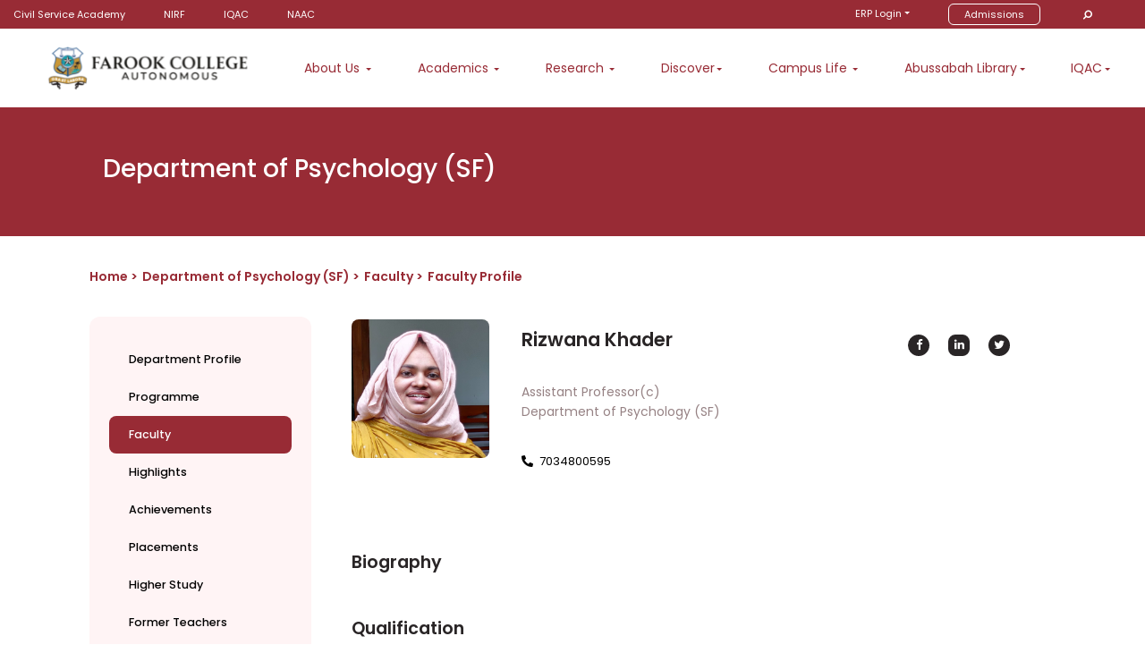

--- FILE ---
content_type: text/html; charset=UTF-8
request_url: https://farookcollege.ac.in/department/department-of-psychology-sf/faculty/60c712fd6a072
body_size: 43137
content:



<!DOCTYPE html>
<html lang="en">
<head>
	<meta charset="UTF-8">
	 
	<meta name="viewport" content="width=device-width, initial-scale=1.0" name="viewport">

 <title>Farook College (Autonomous)</title>
   
  <link rel="icon" type="image/x-icon" href="https://farookcollege.ac.in/assets/img/img/xc-farook-logo-1.png">
   

  <meta name="description" content="">
  <meta property="og:type" content="website">
  <meta property="og:title" content="Farook College (Autonomous)">
  <meta property="og:description" content="Farook College is a NAAC A+ accredited government aided, autonomous, arts and science college dedicated to the cause of social uplift through education.">
  <meta property="og:image" content="https://farookcollege.ac.in/assets/img/img/xc-farook-logo-1.png">
  <meta name="twitter:card" content="summary_large_image">
  <meta name="twitter:site" content="@Farook College">
  <meta name="twitter:title" content="Farook College (Autonomous)">
  <meta name="twitter:description" content="Farook College is a NAAC A+ accredited government aided, autonomous, arts and science college dedicated to the cause of social uplift through education.">
  <meta name="twitter:image" content="https://farookcollege.ac.in/assets/img/img/xc-farook-logo-1.png">

	<link rel="stylesheet" href="https://fonts.googleapis.com/css?family=Maven+Pro:400,500,700%7CWork+Sans:400,500">
	<!-- Icon fonts -->
	<script src="https://kit.fontawesome.com/690c596bf5.js" crossorigin="anonymous">
	</script>

	<!-- Fontawsome CDN -->

    <link rel="stylesheet" href="https://cdnjs.cloudflare.com/ajax/libs/font-awesome/5.9.0/css/all.min.css" integrity="sha512-q3eWabyZPc1XTCmF+8/LuE1ozpg5xxn7iO89yfSOd5/oKvyqLngoNGsx8jq92Y8eXJ/IRxQbEC+FGSYxtk2oiw==" crossorigin="anonymous" referrerpolicy="no-referrer" />


    <link rel="stylesheet" href="https://cdnjs.cloudflare.com/ajax/libs/font-awesome/4.7.0/css/font-awesome.min.css" integrity="sha512-SfTiTlX6kk+qitfevl/7LibUOeJWlt9rbyDn92a1DqWOw9vWG2MFoays0sgObmWazO5BQPiFucnnEAjpAB+/Sw==" crossorigin="anonymous" referrerpolicy="no-referrer" />
    
    
	<link rel="stylesheet" href="https://farookcollege.ac.in/assets/fonts/themify-icons/css/themify-icons.css">
	<!-- stylesheet-->
	<link rel="stylesheet" href="https://farookcollege.ac.in/assets/css/vendors.bundle.css">
	<link rel="stylesheet" href="https://farookcollege.ac.in/assets/css/style.css">

 
	<link rel='stylesheet' href='https://cdnjs.cloudflare.com/ajax/libs/fancybox/3.5.7/jquery.fancybox.min.css'>
	
	<link href="https://fonts.googleapis.com/icon?family=Material+Icons" rel="stylesheet">

	<link rel='stylesheet' href='https://cdnjs.cloudflare.com/ajax/libs/imagehover.css/1.0/css/imagehover.min.css'>
	<link rel="stylesheet" type="text/css" href="https://cdnjs.cloudflare.com/ajax/libs/owl-carousel/1.3.3/owl.carousel.min.css">

	<link rel="stylesheet" type="text/css" href="https://ajax.googleapis.com/ajax/libs/jqueryui/1.11.2/themes/smoothness/jquery-ui.css">

	
	<meta name="viewport" content="width=device-width, initial-scale=1, minimum-scale=1, maximum-scale=1"/>
    <!-- Link Swiper's CSS -->
    <link rel="stylesheet" href="https://cdn.jsdelivr.net/npm/swiper/swiper-bundle.min.css"/>

 

    <style type="text/css">
    	
    	html{
    		font-size: 14px;
    	}
    	body {
		    max-width: 1920px !important;
		    margin: auto !important;
		}
    </style>

    
	<style type="text/css">
		:root {
		  /*Black*/
		  --xc0: #000000;  
		  /*White*/
		  --xc1: #ffffff; 
		  /*Primary blue*/
		  --xc2: #A61D31; 
		  --xc2: #982B35;
		  /*Yellow*/
		  --xc3: #ffc107; 
		  /*Brown*/
		  --xc4: #a52a2a; 
		  /*Light Blue*/
		  --xc5: #1e497d; 
		  /*Dark Yellow*/
		  --xc6: #b58820; 
		  /*footer text grey*/
		  --xc7: #c2c1c1; 
		  /*Grey*/
		  --xc8: #403f3f; 
		  /*Light gray*/
		  --xc9:#f0f0f2 ;
		  /*heading color*/
		  --xc10:#606065;



		  --xc11:#FEEBEB;
		  --xc12:#982B35;
		  --xc13:#292526;
		  --xc14:#982B35E8;
		  --xc15:#fefefe;
		  --xc16:#625657;

		  --xc18:#1E1E1E;
		  --xc19:#1C1919;
		  --xc20:#FFF4F5;
		  --xc21:#90878A;
		  --xc22:#968284;
		  --xc23:#DED8D8;
		  
		}
	</style>


	<style type="text/css">
		.dropdown-menu ul li:hover{
			background: var(--xc2) !important;
			color: var(--xc1) !important;
		}
		.dropdown-menu ul li a:hover {
		    color: var(--xc1) !important;
		}

		.xc-m-menu-active{
		    background: var(--xc14) !important;
		    color: var(--xc1);
		    padding: 10px 10px !important;
		    border-radius: 8px;
		    margin: 0 10px;
		    width: calc(100% - 20px);
		}
		
/*		#f2e8e8*/
		.dropdown-menu{
			background-color: transparent !important;
/*			background-color: var(--xc1) !important;*/
		}
		.xc-table-style-v1{
			display: inline-table;
			margin: 1rem 0;
			margin-left: 0 !important;
			border: 1px solid #0000000f;
		}
		.xc-table-style-v1 tbody{
			width: 100%;
		}
		
		.xc-table-style-v1 tbody tr:first-child th{
			background: var(--xc2);
			color: var(--xc1) !important;
		}
		.xc-table-style-v1 thead th{
			background: var(--xc2);
			color: var(--xc1) !important;
		} 
		.xc-table-style-v1 tbody tr th{
			line-height: 1.6 !important;
		    font-size: 14px;
		    color: var(--xc0);
		    font-weight: 500;
		    text-align: left;
		    background: #f2e8e8;
		    padding: 1px 10px;
		}
		.xc-table-style-v1 tbody tr td{
			line-height: 1.6 !important;
		    font-size: 13px;
		    color: var(--xc0);
		    font-weight: unset !important;
		    text-align: left;
		    padding: 1px 10px;
		}
		.xc-table-style-v1 tbody tr:nth-of-type(odd) {
/*		    background-color: ;*/
		    background-color: rgba(0, 0, 0, 0.075);
		}
		.xc-breadcrumb{
			background: transparent;
			padding-left: 0;
			margin-bottom: 0;
		}
		.xc-breadcrumb-v2{
			padding-left: 15px !important;
		}
		.xc-breadcrumb .breadcrumb-item::after{
			content: " >" !important;
		}
		.xc-breadcrumb .breadcrumb-item::before{
			content: none !important;
		}
		.xc-breadcrumb .breadcrumb-item.active::after{
			content: none !important;
		}
		.xc-breadcrumb .breadcrumb-item{
			font-size: 13px;
			padding-right: 5px;
			color: var(--xc0);
			padding-left: 0;
		}
		.xc-breadcrumb .breadcrumb-item.active{
			color: var(--xc2) !important;
		}

		.xc-content-box-v2 ul li {
		    line-height: 1.6 !important;
		    font-size: 13px;
		    color: var(--xc0);
		}
		.xc-content-box-v2 ul{
			list-style-type: unset !important;
		}

		@media (max-width: 767px){
			.xc-breadcrumb {
			    max-width: 80%;
			    margin-bottom: 1em;
			}
			.xc-content-box-v2 ul li {
			    line-height: 1.6 !important;
			    font-size: 12px;
			    text-align: left !important;
			}

		}

		.xc-download-bar .box-2 {
		    align-items: center;
		}


		.xc-c-r{
			display: flex;
		    flex-direction: row;
		    flex-wrap: nowrap;
		}
		.xc-c-r-col{

		}
		.dropdown-menu-v3{
			width: fit-content !important;
		}
	</style>

	<style type="text/css">
			.xc-landscape
			{
				display: none;
			}

			/*body,*
			{
				transition:all 0.4s ease !important;
			}*/


			.swiper {
				width: 100%;
				height: 100%;
			}

			.swiper-slide {
				text-align: center;
				font-size: 18px;
				background: #fff;

				/* Center slide text vertically */
				display: -webkit-box;
				display: -ms-flexbox;
				display: -webkit-flex;
				display: flex;
				-webkit-box-pack: center;
				-ms-flex-pack: center;
				-webkit-justify-content: center;
				justify-content: center;
				-webkit-box-align: center;
				-ms-flex-align: center;
				-webkit-align-items: center;
				align-items: center;
			}

			.swiper-slide img {
				display: block;
				width: 100%;
				height: 100%;
				object-fit: cover;
			}

		</style>


		<style type="text/css">
			.nav-mobile-xc .menu-bar > li > [aria-haspopup="true"] ~ ul [aria-haspopup="true"]:after {
			    content: "" !important;
			    background-image: url("https://farookcollege.ac.in/xc-assets/icons/xc-plus.svg") !important;
			    background-size: 14px !important;
			    width: 14px !important;
			    height: 14px !important;
			    font-size: 12px !important;
			    position: absolute;
			    right: 33px !important;
			    top: 50%;
			    transform: translateY(-50%);
			}
			.nav-mobile-xc .menu-link[aria-haspopup="true"]:after {
			    content: "";
			    background-image: url("https://farookcollege.ac.in/xc-assets/icons/xc-plus.svg") !important;
			    background-size: 14px;
			    width: 14px;
			    height: 14px;
			    font-size: 12px;
			    position: absolute;
			    right: 33px !important;
			    top: 50%;
			    transform: translateY(-50%);
			}
			.nav-mobile-xc .menu-bar {
			    background: var(--xc20) !important;
			    display: flex;
			}
			.nav-mobile-xc .menu-link {
			    padding: 10px 25px;
			    background: transparent !important;
			    color: var(--xc2);
			    
			}
			.nav-mobile-xc .nav-xc ul li.search-menu-div form input{
		        
			}
			.nav-mobile-xc .nav-xc ul li.search-menu-div form .input-group{
				border: 1px solid var(--xc2) !important;
				border-radius: 8px !important;
				overflow: hidden;
			}
			.nav-mobile-xc .mega-menu-content {
			    background: var(--xc20) !important;
			}
			.nav-mobile-xc .menu-list {
			    background: var(--xc20) !important;
			}
			.mega-menu-content {
			    top: 0px !important;
			    
			}
			.nav-mobile-xc p {
			    margin: 2em 1.7rem !important;
			    border-bottom: 1px solid var(--xc0) !important;
			    padding-bottom: 1rem !important;
			}
			.nav-mobile-xc .menu-bar > li > [aria-haspopup="true"] ~ ul {
			     
			    background: var(--xc20) !important;
			     
			}
			.mega-menu-content .btn-explore3 {
			     
			    border: 1px solid var(--xc2) !important;
			    width: fit-content !important;
			    padding: 10px 10px !important;
			    margin-left: 22px !important;
			    border-radius: 15px !important;
			}
			.mega-menu-content .btn-explore3 img{
				height: 20px !important;
			    float: right !important;
			    padding-left: 10px !important;
			}
		</style>


	
	<style type="text/css">
		/*.m-w-95{
			max-width: 95% !important
		}*/
		/*.container-nav{
			max-width: 90% !important;
		}*/

		@font-face {
		  font-family: EBGaramond;
		  src: url(assets/fonts/static/EBGaramond-Regular.ttf);
		}
		body{
			/*font-family: EBGaramond;*/
			font-family: 'Poppins', sans-serif;
			background-color: var(--xc1);
		}
		.container{
			max-width: unset !important;
			padding-left: 100px;
			padding-right: 100px;
		}
		.xc-faculty-2 .container{
			padding-left: 16px !important;
			padding-right:  16px !important;
		}

		@import url('https://fonts.googleapis.com/css2?family=Montserrat:ital,wght@0,100;0,200;0,300;0,400;0,500;0,600;0,700;0,800;0,900;1,100;1,200;1,300;1,400;1,500;1,600;1,700;1,800;1,900&display=swap');
		
		ul.nav-tabs{
			list-style-type: none !important;
		}

		.xc-clip-box-1 .clip{
		    overflow: hidden;
		    text-overflow: ellipsis;
		    display: -webkit-box;
		    -webkit-line-clamp: 20;
		    -webkit-box-orient: vertical;
		}
		.xc-clip-box-1 p{
			margin-bottom: 3px;
		}
		.xc-clip-box-1 .read-more-show-2{
			display: none;
		}
		.xc-fc-btn-v4 {
		    font-weight: 400;
		    font-size: 1rem;
		    font-family: 'Poppins', sans-serif;
		    color: var(--xc12);
		    padding: 11px 21px;
		    border-radius: 15px;
		    border: 1px solid var(--xc12);
		    cursor: pointer !important;
		    display: flex;
    		align-items: center;
    		width: fit-content !important;
    		float: left !important;
		}
		.xc-fc-btn-v4:hover{
			color: var(--xc12);
		}
		.xc-fc-btn-v4 img {
		    margin-left: 6px;
		    height: 20px !important;
		    width: unset !important;
		    border: none !important;
		}
		.xc-news-box-v2 .xc-news-title{
			overflow: hidden;
		    text-overflow: ellipsis;
		    display: -webkit-box;
		    -webkit-line-clamp: 2;
		    -webkit-box-orient: vertical;
		    min-height: 40px;
		    margin-bottom: 10px;
		}
		.xc-news-box-v2 .news-img{
			border-radius: 8px;
		}

		.m-only-d{
			display: none;
		}
		.xc-faculty-btn{
		    font-weight: 400 !important;
		    font-size: 1rem !important;
		    font-family: 'Poppins', sans-serif;
		    color: var(--xc12) !important;
		    padding: 11px 21px !important;
		    border-radius: 15px !important;
		    border: 1px solid var(--xc12) !important;
		    cursor: pointer !important;
		    background: var(--xc1) !important;
		}
		.news-list-box .xc-date{
			border: 1px solid var(--xc2) !important;
		    background: transparent !important;
		    color: var(--xc2) !important;
		    font-weight: 500 !important;
		}
		.navbar-expand-lg .navbar-nav .dropdown-menu{
			padding-top:  0 !important;
		}
		.xc-form-v2{

		}
		.xc-form-v2 .xc-label{
			font-weight: 400 !important;
		}
		.xc-form-text{
			font-size: 1.2rem !important;
    		color: var(--xc0) !important;
    		margin-bottom: 2rem !important;
		}
		.xc-form-v2 .form-control:focus {
	 		border-color: var(--xc2);
		}
		.xc-form-v2 button:hover {
	 		border-color: var(--xc2);
	 		background:  var(--xc2);
		}
		.xc-form-v2 label.error{
			font-size: .9rem;
    		color: #da4949;
		}
		.xc-f-hr{
			background: #ffffff1a;
		    margin-bottom: 58px;
		}
		.xc-search-modal{
/*			display: block;*/	
			background: var(--xc20);
		}
		.xc-search-modal form input{
			    border: 1px solid var(--xc2);
		}
		.xc-search-modal form button.btn{
			border: 1px solid var(--xc2);
		    color: var(--xc2);
		    margin-left: 3px;
		}
		.xc-search-modal .modal-body h1{
			display: none;
		}
		.xc-search-modal .modal-body{
			display: flex;
    		align-items: center;
		}
		.xc-search-modal .modal-header button.close span{
			color: var(--xc2);
		    border: 1px solid var(--xc2);
		    width: 40px;
		    display: block;
		    height: 40px;
		    display: flex;
		    justify-content: center;
		    align-items: center;
		    border-radius: 8px;
		}
		.xc-profile-card-v1{
			display: flex;
			margin-top: 2rem;
		}
		.xc-profile-card-v1 .xc-col-img{
			flex: 30%;
		}
		.xc-profile-card-v1 .xc-col-img img{
			width: 100%;
			border-radius: 8px;
		}
		.xc-profile-card-v1 .xc-col-content{
			flex: 70%;
			padding: 0 12px;
		}
		.xc-profile-card-v1 .xc-col-content .xc-title{
			font-size: 1rem;
		    font-weight: 600;
		    color: var(--xc13);
		    margin-bottom: 10px;
		    text-align: left;
		}
		.xc-profile-card-v1 .xc-col-content .xc-others{
			color: var(--xc13);
		    font-size: .85rem;
		    margin-bottom: 0;
		    text-align: left;
		}
		.scroll-top {
		    background-color: var(--xc2) !important;
		}

		.xc-c-details{
			margin-top: 2rem;
		}
		.xc-c-details .xc-title{
			color: var(--xc2);
		    font-weight: 600;
		    font-size: 1rem;
		}
		.xc-c-details .xc-others{
			font-size: .9rem;
		    color: var(--xc13);
		    margin-bottom: 6px;
		}
		.xc-c-details .xc-others .xc-bold{
			font-weight: 500;
		}
		.xc-c-details .xc-others .xc-italic{
			font-style: italic;
		}


		.xc-ul-v1{
			list-style-type: disc;
			padding-left: 15px;
		}
		.sidebar_link li a{
			padding-left: 0 !important;
		}

		.margin-content ul, .margin-para ul, .xc-pgm-content-box ul{
		     list-style-type: unset;
		}

		.margin-content ul li, .margin-para ul li, .margin-content ol li, .margin-para ol li {
		     font-size: 13px;
		     color: var(--xc0);
		}
		.margin-content ul li p, .margin-para ul li p, .margin-content ol li p, .margin-para ol li p{
		     font-size: 13px;
		     color: var(--xc0);
		}

		.xc-download-bar {
		     
		    align-items: center;
		    font-size: 1rem !important;
		    background: transparent !important;
		    margin-bottom: 0 !important;
		    font-weight: 400;
    		color: var(--xc13) !important;
		}
		.xc-btn-v4:hover{
			color: var(--xc2);
		}
		.xc-btn-v4{
			background: transparent;
		    padding: 11px 12px;
		    border-radius: 8px;
		    
		    color: var(--xc2);
		    font-size: 1rem;
		    border: 1px solid var(--xc12);
		    display: flex;
    		align-items: center;
    		
		}
		.xc-btn-v4 i{
			font-size: 1rem;
			margin-left: 6px;
		}
		.xc-download-btn-v1{
			background: transparent;
		    padding: 11px 12px;
		    border-radius: 8px;
		    margin-left: 6px;
		    color: var(--xc2);
		    font-size: 1rem;
		    border: 1px solid var(--xc12);
		}
		.xc-download-btn-v1 i{
			margin-left: 6px;
		}
		.xc-d-ul-v1 li p{
		    display: flex;
		    width: 100%;
		    justify-content: space-between;	
		    align-items: center;
		}
		.navbar-expand-xl .dropdown-menu, .navbar-expand-lg .dropdown-menu, .navbar-expand-md .dropdown-menu{
			min-width: 170px !important;
		}
		.navbar-expand-xl .xc-academics-wrapper, .navbar-expand-lg .xc-academics-wrapper, .navbar-expand-md .xc-academics-wrapper{
			left: 7% !important;
			right: unset !important;
		}
		.navbar-expand-xl .xc-library-wrapper, .navbar-expand-lg .xc-library-wrapper, .navbar-expand-md .xc-library-wrapper{
		    width: fit-content !important;
		    min-width: 500px !important;
		    right: 8% !important;
		    left: unset !important;

		}
		.navbar-expand-xl .xc-iqac-wrapper, .navbar-expand-lg .xc-iqac-wrapper, .navbar-expand-md .xc-iqac-wrapper{
			right: 1% !important;
			width: fit-content !important;
		    left: unset !important;
/*		    min-width: 650px !important;*/
		}
		.navbar-expand-xl .xc-reseach-wrapper, .navbar-expand-lg .xc-reseach-wrapper, .navbar-expand-md .xc-reseach-wrapper{
			min-width: 600px !important;
		}
		.navbar-expand-xl .xc-discover-wrapper, .navbar-expand-lg .xc-discover-wrapper, .navbar-expand-md .xc-discover-wrapper{
			min-width: 800px !important;
    		left: 28%;
		}
		.navbar-expand-xl .xc-about-wrapper, .navbar-expand-lg .xc-about-wrapper, .navbar-expand-md .xc-about-wrapper{
/*			min-width: 800px !important;*/
    		left: 18%;
		}
		.navbar-expand-xl .xc-campus-life-wrapper, .navbar-expand-lg .xc-campus-life-wrapper, .navbar-expand-md .xc-campus-life-wrapper{
			min-width: 700px !important;
    		left: unset !important;
    		right: 17%;
		}
		
		.xc-menu-wrapper{
			margin-top: 4px;
		    padding: 36px 36px !important;
		    background: var(--xc1);
		    border-radius: 16px;
		}
		.xc-drop-down{
/*		    border-radius: 16px !important;*/
		    padding: 0 !important;
		    background-color: transparent !important;
		}
		.xc-w-fit{
			width: fit-content;
		}
		.xc-flex-center-1{
			display: flex;
			align-items: center;
			margin-bottom: 41px;
		}
		.xc-menu-subhead{
			min-height: 44px;
			padding-left: 8px;
		}
		.xc-menu-subhead-2{
			min-height: 30px !important;
			padding-left: 8px;
		}
		.xc-menu-subhead-3{
			min-height: 32px !important;
			padding-left: 8px;
		}
		/*Logo*/
		.header-logo{
			text-align: center;
		    position: absolute;
		    top: 0;
		    left: 0;
		    right: 0;
		    margin: 0 auto;
		    width: fit-content;
		}

		h4 , h3 , h1 , h2 , h5 , h6 {
			font-family: 'Poppins', sans-serif;
		}
		.fm-eb{
			/*font-family: EBGaramond !important;	*/
			font-family: 'Poppins', sans-serif;
		}
		.fm-mon{
			font-family: 'Poppins', sans-serif;	
		}
		.fs-14{
			font-size: 14px;
		}
		.f-italic{
			font-style: italic;
		}
		.clr-primary{
			color: var(--xc2) !important;
		}
		.mt-2em{
			margin-top: 2em;
		}

/*		Footer*/
		.xc-footer{
			background-color: var(--xc18);
			padding: 51px 0 0 0;
		}
		.xc-footer .xc-footer-logo img{
			max-width: 400px;
			margin-bottom: 37px;
		}
		.xc-footer-content{
			margin-bottom: 57px;
		}
		.xc-footer-content .xc-footer-title{
		    color: var(--xc1);
		    font-weight: 600;
		    font-size: 1.125rem;
		    line-height: 20px;
		    margin-bottom: 21px;
		}
		.xc-footer-content .xc-footer-title-2{
			margin-top: 44px;
		}
		.xc-footer-content p{
			color: var(--xc1);
		    font-weight: 400;
/*		    font-size: 1rem;*/
			font-size: .9rem;
		    line-height: 20px;
		}
		.xc-contact-flex{
		    color: var(--xc1);
		    display: flex;
		}
		.xc-contact-flex .icon{
			margin-right: 7px;
		}
		.xc-contact-flex .text{
			font-size: .9rem;
		}
		.xc-footer-content .xc-footer-links{
			padding-left: 0;
		}
		.xc-footer-content .xc-footer-links li{
			margin: 0;
			padding-bottom: 10px;
		}
		.xc-footer-content .xc-footer-links li a{
			color: var(--xc1);
		    font-weight: 400;
/*		    font-size: 1rem;*/
			font-size: .9rem;
		    line-height: 20px;
		}
		.xc-f-row-2{
			display: flex;
    		align-items: center;
    		margin-bottom: 58px;
		}
		.xc-footer-video{
			max-width: 450px;
		}
		.xc-footer-video {
		    margin: 0 !important;
		}
		.xc-footer-social-box{
			color: var(--xc1);
		}
		.xc-footer-social-box .xc-footer-s-title{
		    font-size: 1.5rem;
		    font-weight: 600;
		    margin-bottom: 40px;	
		    color: var(--xc1);	
		}
		.xc-footer-social-box .xc-social-ul{
			padding-left: 0;
    		display: flex;
    		margin-bottom: 0;
		}
		.xc-footer-social-box .xc-social-ul li{
			
		}
		.xc-footer-social-box .xc-social-ul a{
		    display: flex;
		    height: 46px;
		    width: 46px;
		    background: var(--xc1);
		    margin-right: 49px;
		    border-radius: 50%;
		    align-items: center;
		    justify-content: center;
		    font-size: 2rem;
		    color: var(--xc18);	
		}
		.xc-f-row-3{
		    display: flex;
		    align-items: center;
		    justify-content: space-between;
		    padding: 11px 15px;
		    
		}
		.xc-f-row-3 p{
		    color: var(--xc1);
		    font-size: .875rem;
		    margin-bottom: 0;	
		    font-weight: 400;	
		}
		.xc-footer-bottom{
			background:var(--xc19);
		}



		/*		Department*/
		.xc-department-banner{
			padding: 52px 0;
			background-color: var(--xc2);
		}
		.xc-department-banner h1{
/*			font-size: 3rem;*/
			font-size: 2rem;
			color: var(--xc1);
			padding-left: 15px;
			padding-right: 15px;
		}
/* NAVBAR */
	
		.float-r{
			float: right;
		}
		.top-menu-search{
			padding: 0 5px !important;
		}
		.top-menu-admission{
			padding: 1px !important
		}
		.site-header .container-fluid{
/*		    height: 40px;*/
		    display: flex;
		    justify-content: flex-end;
		    align-items: center;
		}
		.header-ul li{
			font-size: 13px;
		}
		.btn-apply-head{
			border:1px solid var(--xc3);
			color: var(--xc1);
			padding: 1px 5px;
    		border-radius: 0;
    		font-size: 13px;
		}
		.btn-apply-head:hover{
			color: var(--xc1);
		}

		.btn-apply {
			background-color: var(--xc2);
			border: 2px solid  var(--xc6);
			padding: .4em 2em;
			border-radius: unset4
		}
		.btn-apply:hover {
			background-color: var(--xc2);
			border: 2px solid  var(--xc6);
			padding: .4em 2em;
			border-radius: unset4
		}
		.xc-top-bar-wrapper{
			width: 100%;
		    display: flex;
		    justify-content: space-between;
		    align-items: center;
		}
		.top-head-desk{
			background-color: var(--xc2) !important;
		}
		.xc-top-bar-box .header-ul li{
			padding: 3px 39px 3px 0 !important;
		}
		.xc-top-bar-box .header-ul li.top-menu-admission a{
		    font-size: 11px;
		    font-weight: 400;
		    border-radius: 6px;
		    padding: 3px 17px;
		    border: 1px solid var(--xc1) !important;
		}
		.xc-top-bar-box .header-ul li a{
			font-size: 11px;
			color: var(--xc1);
		}
		.menu-nav{
			transition-duration: 0.4s;
			margin-top: 6.2em;
/*			border-top: 2px solid #272424e0;
*/			border-top: 1px solid #ffffff14;
			margin-left: 0;
			margin-right: 0;
		}

		.menu-nav ul{
			margin-right: auto;
			margin-left: auto;
			font-size: 16px;
		}
		.ec-nav{
			background-color: var(--xc1) !important;
		}
		.dropright .dropdown-toggle::after, .dropleft .dropdown-toggle::before, .dropup .dropdown-toggle::after, .dropdown-toggle::after{
			display: none;
		}
		.menu-nav ul li{
			padding: 0 2.2em;
			font-family: 'Poppins', sans-serif;
		}
		/*.nav-link {
    		padding: .5em 0 !important;
    		color: var(--xc2) !important;
    		font-weight: 500;
		}*/
		.nav-item{
			    margin: .1em;
		}
		.nav-item:hover{
			background-color: transparent;
		}
		.nav-item:hover .nav-link{
			color: var(--xc2) !important;
		}
		.text-align-r{
			text-align: right;
		}
		.dropdown-menu h5{
			color:var(--xc8);
			padding-bottom: 10px;
			font-weight: 500;
			padding-left: 8px;
		}
		.btn-apply-head{
			font-family: 'Poppins', sans-serif !important;
		}
		.dropdown-menu p {
		    color: var(--xc0);
		    /*height: 75px;*/
		    height: auto;
 		    /*font-family: 'Poppins', sans-serif;*/
		    
		    font-size: .9em;
    		
    		line-height: 2em;
		}
		.dropdown-menu ul li{
			padding-left: 0;
			color: var(--xc2);
    		font-weight: 400;
    		margin: 0;
/*    		padding: 7px 16px 7px 0;*/
			padding: 7px 8px !important;
    		font-size: .9rem;
    		color: var(--xc0) !important;
    		line-height: 20px;
		}
		 
		.dropdown-menu ul li:hover{
			background: #FFF4F5;
		    padding: 7px 8px;
		    border-radius: 8px;
		}
		.menu-logo
		{
	    max-width: 100%;
	    -webkit-transition: .3s;
	    -o-transition: .3s;
	    transition: .3s;
	    max-width: 120px;
		}
		 
 		.btn-explore {
    	/* float: right; */
    	color: var(--xc2);
    	padding: 0;
    	margin: 0 !important;
    	/*font-style: italic;*/
    	font-weight: 500;
    	font-size: .9em !important;
    	/*text-transform: lowercase;*/
    	/*text-decoration:underline;*/
    	/*font-family: 'Poppins', sans-serif;*/

		}	

		.btn-explore2 {
	    /* float: right; */
	    color: var(--xc2);
	    padding: 0;
	    margin: 0 !important;
	    font-weight: 400;
	    font-size: .9em;
	    /* font-style: italic; */
	    /* text-transform: lowercase; */
	    /* text-decoration: underline; */
	    font-family: 'Poppins', sans-serif;
		
		}

		.dropdown-menu .btn-explore2
		{
			cursor: inherit !important;

		}

		 

		.btn-explore2:hover {
    	/* float: right; */
    	color: var(--xc2);
    	font-weight: 500;
    	 
		}	

		.dropdown-menu .btn-explore2:hover {
    	/* float: right; */
    	color: var(--xc2);
    	font-weight: 400;
    	 
		}	


		@charset "UTF-8";
		.btn-explore {
			display: inline-block;
			position: relative;
			margin-top: 17px;
			font-size: 1em;
			color: var(--xc2);
			text-decoration: none;
			transform-origin: 50% 50%;
			transform: scale(1);
			transition: all 0.1s cubic-bezier(0.49, 0.99, 0.54, 0.98);
		}
		.btn-explore:hover {
			color: var(--xc4);
			transition: all 0.1s cubic-bezier(0.49, 0.99, 0.54, 0.98);
		}

		.btn-explore:hover:before {
			opacity: 1;
			transform: translateX(4px);
			transition: all 0.1s cubic-bezier(0.49, 0.99, 0.54, 0.98) 0.1s;
		}
		.btn-explore:hover:after {
			transform: scaleX(0);
			transition: all 0.1s cubic-bezier(0.49, 0.99, 0.54, 0.98);
		}
		.btn-explore:before {
			display: inline-block;
			/*content: "\f054";			*/
			opacity: 0;
			position: absolute;
			top: 5px;
			right: -15px;
			font-size: 17px;
			line-height: 14px;
			border-radius: 50%;
			transition-delay: 0.2s;
			transform: translateX(0);
			transition: all 0.1s cubic-bezier(0.49, 0.99, 0.54, 0.98);
		}

		.btn-explore:after {
			background: #8a8f95;
			content: "";
			display: block;
			height: 1px;
			margin-top: 2px;
			width: 100%;
			z-index: 0;
			transform-origin: 100% 0;
			transform: scaleX(1);
			transition: all 0.1s cubic-bezier(0.49, 0.99, 0.54, 0.98) 0.1s;
		}


		.btn-explore i
		{
			font-size: 10px;
		}

		.btn-explore2 i
		{
			font-size: 10px;
		}

		.mb-1em
		{
			margin-bottom: 1em;
		}

		.about-menu h5{
			/*color: var(--xc2);*/
		}

		.clr-dark{
			color: #565656;
		}

		.mm-text
		{
			font-family: 'Poppins', sans-serif;
			line-height: 2em !important;
			font-size: .9em !important;
			text-align: justify;
  		}

		.mm-img
		{
			height: 250px;
			object-fit: cover;
		}
		.mm-img2
		{
			height: 188px;
			object-fit: cover;
		}


		.xc-tab-v2{
			border-bottom:  2px solid var(--xc21) !important;
			list-style-type: none !important;
		}
		.xc-tab-v2 li{
			margin-bottom: 0;
		}
		.xc-tab-v2 li:first-child a{
			padding-left: 0 !important;
		}
		.xc-tab-v2 li a{
			border: none !important;
			font-size: 1.125rem;
			font-weight: 600 !important;
			line-height: 50px;
		    padding-left: 0 !important;
		    padding-right: 22px !important;
		    padding-top: 0;
		    padding-bottom: 0;
		    color: var(--xc21);
		   
		}
		.xc-tab-v2 li a.active{
			border-bottom:  2px solid var(--xc12) !important;
			/*padding-right: 0 !important;
			padding-left: 0 !important;*/
			color: var(--xc12) !important;
		}
		.xc-tab-content .tab-pane{
/*			padding: 50px 0;*/
		}
		.xc-faculty-box .xc-faculty-img img {
		    border-radius: 10px;
		}
		.xc-container-full{
			width: 100%;
			 padding-left: 0 !important;
			 padding-right: 0 !important;
		}
		.xc-accordion-v2 .card{
			border: 1px solid var(--xc23);
    		border-radius: 8px;
    		margin-bottom: 2px !important;
		}
		.xc-accordion-v2 .card h2{
			font-size: 1rem !important;
		    font-weight: 600;
		    color: var(--xc13) !important;

		}
		.xc-accordion-v2 .card{
			padding: 1rem !important;
		}
		 
		.xc-accordion-v2 .card h2.collapsed {
		    background-image: url(https://farookcollege.ac.in/xc-assets/icons/xc-plus.svg)  !important;
		}
		.xc-accordion-v2 .card h2 {
		    background-image: url(https://farookcollege.ac.in/xc-assets/icons/xc-minus.svg) !important;
		}
		 
		@media (max-width: 480px){

			.xc-table-style-v1 {
			    display: block !important;
			}

			.xc-fc-btn-v4 {
			    font-size: .8rem;
			    padding: 8px 10px;
			}
			.xc-fc-btn-v4 img {
			    margin-left: 4px;
			    height: 16px;
			}

			.m-only-d{
				display: block;
			}
			.xc-faculty-2 .container {
			    padding-left: 0 !important;
			    padding-right: 0 !important;
			}

			.xc-d-ul-v1 li p {
			    align-items: flex-start !important;
			}
			.xc-d-ul-v1 li p a .xc-download-btn-v1 {
			     
			    margin-left: 0 !important;
			    margin-top: 6px;
			}
			.xc-department-banner h1{
				padding-right: 50px !important;
			}
			.xc-download-bar{
				align-items: flex-start;
			}
			.xc-accordion-v2 .card{
				padding: 1rem !important;
			}
			.xc-d-ul-v1 li p{
				flex-direction: column;
			}
			





			.site-header .container-fluid {
    			height: 83px;
			}
			.navbar-brand{
				font-size: unset;
			}
			.navbar-brand img {
			    max-width: 80%;
    			float: left;
   				height: 90px;
			}
			.nav-logo{
				height: auto;
			}
			.menu-nav {
			    border-top: none;
			}

			.navbar-toggler {
			    margin-top: 1em;
			}

		}

		/*Profile card */

		.profile_container {
			float: left;
		  border-radius: 6px;
		  width: 300px;
		  height: 150px;
		  margin: 10px;
		  overflow: hidden;
		  display: flex;
		  flex-wrap: wrap;
		  align-items: center;
		  position: relative;
		  z-index: 1;
		  box-shadow: 0px 0px 40px rgba(255, 255, 255, 0.1), 0px 0px 10px rgba(255, 255, 255, 0.15);
		}

		.profile_container::after {
		  content: "";
		  position: absolute;
		  top: 0px;
		  left: 0px;
		  width: 100%;
		  height: 100%;
		  background-color: rgba(223, 228, 255, 0.3);
		  filter: blur(2px);
		}
		.profile_container .wraps {
		  position: relative;
		  width: 100%;
		  height: 100%;
		  z-index: 2;
		}
		.profile_container .wraps .profile_img {
		  width: 40%;
		  flex: 0 0 40%;
		  height: calc(100% + 1px);
		  position: absolute;
		  top: 0px;
		  left: 0px;
		  clip-path: ellipse(100% 85% at 0% 50%);
		 
		  background-size: auto 114%;
		  background-position-x: center;
		  background-color: rgba(223, 228, 255, 0.25);
		}

		.profile_container .wraps .profile_img span {
		  position: absolute;
		  top: 0px;
		  left: 0px;
		  right: 0px;
		  bottom: 0px;
		  width: 100%;
		  height: 100%;
		  background-image: linear-gradient(111.1deg, #002846 -4.8%, #ff7373 82.7%, #ffaf7b 97.2%);
		  opacity: 0.16;
		}
		.profile_container .wraps .profile_details {
		  width: 60%;
		  flex: 0 0 60%;
		  position: absolute;
		  right: 0px;
		  top: 0px;
		  bottom: 0px;
		  margin: auto;
		  padding: 15px;
		  height: fit-content;
		  text-align: center;
		}

		.profile_info{
		  margin: 0px !important;
		  padding: 2px;
		  color: var(--xc0);
		   font-family: 'Montserrat', sans-serif ;
		   font-size: 14px;
		}


/* MOBILE NAVBAR */


		ul {
		  list-style: none;
		}
		ul .inner {
		  padding-left: 1em;
		  overflow: hidden;
		  display: none;
		}
		ul .inner.show {
		  /*display: block;*/
		}
		ul li {
		  margin: 0.5em 0;
		  font-family: 'Poppins', sans-serif;
		}
		ul li a.toggle {
		  width: 100%;
		  display: block;
		  background: rgba(0, 0, 0, 0.78);
		  color: #fefefe;
		  padding: 0.75em;
		  border-radius: 0.15em;
		  transition: background 0.3s ease;
		}
		ul li a.toggle:hover {
		  background: rgba(0, 0, 0, 0.9);
		}
		.mobile-nav{
			padding-left: 10px !important;
			padding-top: 15px !important;
			color: var(--xc0) !important;
		}
		.nav_toggle:hover{
			color:  var(--xc2) !important;
			text-decoration: none;
			padding-bottom: 2px;
		}
		.inner a:hover{
			color:  var(--xc2) !important;
			text-decoration: none;
		}

			
		#carouselExampleIndicators{
			margin-top: 0 !important;
		}
		.list-unstyled li a:hover{
			color: var(--xc0) !important;
		}
		.dropdown-menu li a:hover{
			color: var(--xc0) !important;
		}
		

		
		.navbar-brand{
			display: inline-flex;
			padding-top: 0px !important;
			padding-bottom: 0px !important;
			margin-right: 0 !important;
		}

		.nav-logo{

			transition-duration: 0.4s;
			height: 140px;
			/*margin: 1em;*/
			object-fit: cover;
		}
		.t-h-p{
			padding: 0.5rem !important;
		}
		.bg-nav{
			/*background: transparent;*/
			background: #332f3842;
		}
		.padding-tb-0{
			padding-top: 1rem !important;
			padding-bottom: 1.1rem !important;
		}

		

		.clr-fff{
			color: var(--xc1) !important;
		}
		.nav-item__has-megamenu .dropdown-menu {
		    border-top: 3px solid transparent;
		}
		.nav-item__has-dropdown .dropdown-menu {
		    border-top: 3px solid var(--xc1);
		}
		.scroll-top{
			z-index: 999;
/*			background-color: #6b6b6b !important;*/
		}
		.scroll-top i{
			color: var(--xc1) !important;
		}

		.site-header{
			/*display: block;*/
			/*float: right;*/
		}
		.iconbox:hover {
			background: rgba(0, 0, 0, 0.5) !important;
		}
		.mobile-nav{
			display: none;
		}


/* HOME */

		.p-l-r-0{
			padding-left: 0 !important;
			padding-right: 0 !important;
		}
		.pb-20{
			padding-bottom: 20px;
		}
		.bg-dark{
			background-color: var(--xc8) !important;
		}
		/*.bg-dark2{
			background-color: #606065 !important;
		}*/
		
		.display-lg-5
		{
			font-size: 2.5em;
		}

		.lead
		{
			font-size: 1.25rem;
		}

		.slider-text {
   		 transform: translateY(1vh);

			}

			.slider-text {
				transform: translateY(7vh);
			}	
	 	.ec-nav .nav-item {
		    margin-bottom: 0px !important;
		}
		.m-b-80{
			margin-bottom: 80px;
		}

/*About us Common css*/

	.margin-para p{
		line-height: 1.8;
	}
	.m-lr-0{
		margin-left: 0;
		margin-right: 0;
	}
	.margin-content{
		margin-top: 64px;
		padding: 0px;
	}
	.margin-content h3{
		color: var(--xc10);
/*		margin-bottom: 1rem;*/

	}

	.margin-para{
		margin-top: 25px;
	}
	.margin-para p
	{
		text-align: justify;
	}
	.img-dim{
/*		margin-top: 87px!important;*/
		max-width: 100% !important;
		/*height: 450px !important;*/
	}

	.list-style{
		padding-left: 0;
		list-style: none;
		padding-top: 15px;

	}
	.left-nav-ul{
		color: var(--xc5);
	}
	.left-nav-ul li a:hover{
		color: var(--xc5);
	}

	/*.pad-5{
		padding: 0px;
	}*/
	/*hr.line {
		border-top: 0.5px solid #0000004d;
		width: 225px;
	}*/
	.row-new {
		margin-right: 0px!important;
		margin-left: 0px!important;
	}
	.light-h2{
		font-weight: 400;
		margin-top: 1em;
    	/*font-size: 1.575rem !important;*/
 
	}
	.margin-content h6{
		color: var(--xc0);
/*		margin-bottom: 1rem;*/
	}

	.hamburger{
 		background-color: var(--xc8) !important;
 	}
 	.hamburger-inner, .hamburger-inner::before, .hamburger-inner::after {
 		background-color: var(--xc1) !important;

 	}
 	.hamburger-inner, .hamburger-inner::before, .hamburger-inner::after {
    width: 26px;
    height: 2px;
  
	}


	/*Active nav underline*/

	a.left-line{
	    position: relative;
	}
	a.left-line:before {
	  content: "";
	  position: absolute;
	  width: 0;
	  height: 2px;
	  bottom: 0;
	  left: 0;
	  background-color: var(--xc2);
	  visibility: hidden;
	  transition: all 0.3s ease-in-out;
	}
	a.left-line:hover:before {
	  visibility: visible;
	  width: 100%;
	}

	h5{
    /*color: var(--xc2) !important;*/
}
		
		.nav-mobile-xc .menu-link[aria-haspopup="true"]:after {
		    content: "";
		    background-image: url("https://farookcollege.ac.in/xc-assets/icons/xc-plus.svg");
		    background-size: 14px;
		    width: 14px;
		    height: 14px;
		    font-size: 12px;
		    position: absolute;
		    right: 10px;
		    top: 50%;
		    transform: translateY(-50%);
		}

		.xc-breadcrumb .breadcrumb-item {
/*		    font-size: 1.125rem;*/
			font-size: 1rem;
		    color: var(--xc12);
		    font-weight: 600;
		}
		.xc-department-sidebar-wrapper{
			padding: 27px 22px;
			background: var(--xc20);
			border-radius: 12px;
			margin-top: 24px !important;
		}
		.xc-department-sidebar-wrapper a{
			padding: 12px 22px !important;
			color: var(--xc0) !important;
			/*font-size: 1.25rem !important; 
			font-weight: 600;*/
			font-size: 1rem !important;
			font-weight: 500;
		}

		.xc-department-sidebar-wrapper a.active{
			background:var(--xc12) !important;
			color: var(--xc1) !important;
			border-radius: 8px;
			
		}
		section.Academics{
			padding-bottom: 71px;
			padding-top: 24px;
		}
		.xc-dept-tab-title{
			font-size: 2.25rem;
			padding-top: 51px;
			font-weight: 600;
			color: var(--xc13);
			line-height: 61px;
    		padding-bottom: 5px;
		}


/*		Faculty*/

		.xc-profile-v1{
			display: flex;
			margin-bottom: 45px;
		}
		.xc-profile-v1 .xc-v1{
			flex: 20%;
		}
		.xc-profile-v1 .xc-v2{ 
			flex: 80%;
			padding: 10px 36px;
		}
		.xc-profile-v1 .xc-v1 img{
			width: 100%;
			border-radius: 8px;
		}
		.xc-v2-content-1  .xc-v2-content-1-1 h5{
			font-weight: 600;
			font-size: 1.5rem !important;
			line-height: 25px;
			color: var(--xc13) !important;
			padding-bottom: 15px;
		}
		.xc-v2-content-1  .xc-v2-content-1-1 p{
			font-weight: 400;
			font-size: 1rem;
			color: var(--xc22);
			margin-bottom: 0;
			line-height: 21px;
		}
		.xc-p-social{
			display: flex;
		}
		.xc-p-social li{
			width: 24px;
		    height: 24px;
		    background: var(--xc13);
		    display: flex;
		    align-items: center;
		    justify-content: center;
		    border-radius: 8px;
		    margin-left: 21px;
		}
		.xc-p-social li.circle{
			border-radius: 50%;
		}
		.xc-p-social li a{
			    height: 22px;
			    width: 22px;
			    display: flex;
			    justify-content: center;
			    align-items: center;
			    color: var(--xc1);
		}
		.xc-v2-content-1{
			display: flex;
		    width: 100%;
		    justify-content: space-between;
		    margin-bottom: 28px;
		}
		.xc-ul-contact{
		    display: flex;
		    padding-left: 0;
		    color: var(--xc13);
		    font-size: 1rem;
		    font-weight: 400;
		    margin-bottom: 0;
		    list-style-type: none !important;
		}
		.xc-ul-contact li{
			padding-right: 18px;
		}
		.xc-ul-contact li a{}
		.xc-ul-contact li a i{
			margin-right: 7px;
		}
		.xc-education-list{
			list-style-type: square;
		}
		.xc-education-list li {
			font-weight: 400;
			font-size: 1rem;
			color: var(--xc13);
		}
		.xc-education-list li::marker{
			color: var(--xc2) !important;
		}


		.xc-faculty-profile-content-box .xc-profile-title {
		    color: var(--xc13);
		    font-weight: 600;
		    font-size: 1.375rem;
		    margin-bottom: 20px;
		}

		.xc-faculty-profile-content-box {
		    padding-bottom: 24px;
		}

		.xc-education-list {
		    list-style-type: square !important;
		}
		.xc-faculty-profile-box {
		    padding-top: 22px;
		}
		.xc-custom-menu ul li.nav-item .nav-li-a{
			font-size: 1rem;
			color: var(--xc12) !important;
			padding-left: 20px;
			padding-right: 20px;
		}
		.xc-custom-menu ul li.nav-item{
			padding-left: 0 !important;
			padding-right: 0 !important;
			height: 100%;
		}


		.xc-sidebar-wrapper{
		    padding: 11px 20px 64px;
		    background: var(--xc20);
		    border-radius: 12px;
		    margin-top: 24px !important;
		}
		.xc-sidebar-wrapper .xc-sidebar-title{
/*		    font-size: 1.375rem !important;*/
		    font-size: 1.2rem !important;
		    font-weight: 600 !important;
		    border-bottom: 1px solid var(--xc21);
/*		    line-height: 50px;*/
			line-height: 32px;
		    padding: 0 22px 11px 22px;
		    margin-top: 0 !important;
		    margin-bottom: 26px !important;
		}
		.xc-sidebar-wrapper .xc-sidebar-title-2{
			border-top: 1px solid var(--xc21);
			padding: 11px 22px 11px 22px;
		}
		.xc-sidebar-wrapper .xc-sidebar-ul{
			padding-top: 0 !important;
		}
		.xc-sidebar-wrapper .xc-sidebar-ul li{
		    padding: 12px 22px !important;
		    color: var(--xc0) !important;
/*		    font-size: 1.25rem !important;*/
			font-size: 1rem !important;
		    font-weight: 500;
		    margin: 0;
		}
		.xc-sidebar-wrapper .xc-sidebar-ul .card-header a {
		    font-size: 1rem !important;
		}
		.xc-sidebar-wrapper .xc-sub-ul li{
/*			font-size: 1.125rem !important;*/
			font-size: 1rem !important;
			font-weight: 500 !important;
		}
		.xc-sidebar-wrapper .xc-sidebar-ul li.liactive{
		    background: var(--xc12) !important;
		    color: var(--xc1) !important;
		    border-radius: 8px;
		}
		.xc-sidebar-wrapper .xc-sidebar-ul li a{
			
		}

		.xc-sidebar-wrapper .xc-sidebar-ul .card-header{
			padding: 0 !important;
			margin-bottom: 1px;
			background: transparent;
		}
		.xc-sidebar-wrapper .xc-sidebar-ul .card-header-active{
/*			background: var(--xc12) !important;*/
			background: transparent !important;
		    color: var(--xc1) !important;
		    border-radius: 8px;
		    margin-bottom: 17px;
		}
		.xc-sidebar-wrapper .xc-sidebar-ul li.xc-li-v2{
			padding: 0 !important;
		}	
		.xc-sidebar-wrapper .xc-sidebar-ul .card-header a{
			background: var(--xc20) !important;
		    color: var(--xc0) !important;
		    border-radius: 8px;
		    text-align: left;
		    font-weight: 500;
		    font-family: 'Poppins', sans-serif !important;
		    padding: 12px 22px !important;
		}

		.xc-sidebar-wrapper .xc-sidebar-ul .card-header a.btn-header-link{
			background: var(--xc12) !important;
		    color: var(--xc1) !important;
		    border-radius: 8px;
		    text-align: left;
		    font-family: 'Poppins', sans-serif !important;
		    width: 100%;
		    margin-top: 1px;

		}
		.xc-sidebar-wrapper .xc-sidebar-ul .card-header a.collapsed{
			background: var(--xc20) !important;
		    color: var(--xc0) !important;
		}
		.xc-sidebar-wrapper .xc-sidebar-ul .card-header-active a{
			background: var(--xc12) !important;
		    color: var(--xc1) !important;
		    border-radius: 8px;
		    text-align: left;
		    font-family: 'Poppins', sans-serif !important;
		}
		#xc_drop_side .xc_drop_side_wrapper .card{
			background: transparent;
			padding: 0 !important;
			margin-bottom: 0 !important;
		}
		.xc_drop_side_wrapper{
			margin-top: 0 !important;
		}
		.xc-sidebar-wrapper .xc-sidebar-ul .card-body{
			padding: 0 !important;
		}
		.xc-sidebar-wrapper .xc-sidebar-ul .card-body .xc-sub-ul{
			padding-left: 20px;
		}
		.xc-sidebar-wrapper .xc-sidebar-ul .card-body .xc-sub-ul li a{

		}
		#xc_drop_side .xc_drop_side_wrapper .card .card-header .btn-header-link:after {
		  content: "\f107";
		  font-family: 'Font Awesome 5 Free';
		  font-weight: 900;
		  float: right;
		}
		#xc_drop_side .xc_drop_side_wrapper .card .card-header .btn-header-link.collapsed:after {
		  content: "\f106";
		}
		.xc-sidebar-wrapper .xc-sidebar-ul li a:hover{
			color: var(--xc2) !important;
		}

		.xc-sidebar-wrapper .xc-sidebar-ul li.liactive2 {
		    background: var(--xc12) !important;
		    color: var(--xc1) !important;
		    border-radius: 8px;
		}
		.xc-sidebar-wrapper .xc-sidebar-ul li.liactive2 a:hover{
			color: var(--xc1) !important;
		}
		.xc-sidebar-wrapper .xc-sidebar-ul li.liactive a:hover{
			color: var(--xc1) !important;
		}
		.margin-content{
			width: 100%;
		}
		 
		.margin-content h3 {
	        font-size: 2.25rem !important;
		    padding-top: 0px;
		    font-weight: 600;
		    color: var(--xc13);
		    padding-bottom: 0;
		    margin-bottom: 20px;
		}
		.margin-content h4 {
		    font-size: 1.8rem !important;
		    color: var(--xc2) !important;
		    font-weight: 500;
/*		    padding: 1rem 0;*/
		    margin: 0;
		    margin-bottom: 20px;

		}
		.margin-content h5 {
		    font-size: 1.4rem !important;
		    color: var(--xc2) !important;
		    font-weight: 500;
/*		    padding: 1rem 0;*/
		    margin: 0;
		    margin-bottom: 20px;

		}
		.margin-content h6 {
		    font-size: 1.1rem !important;
		    color: var(--xc2) !important;
		    font-weight: 500;
/*		    padding: 1rem 0;*/
		    margin: 0;
		    margin-bottom: 20px;

		}
		.img-dim{
			margin-top: 24px !important;
		}
		.test:after {
		    content: '\2807';
		    font-size: 43px;
		    color: var(--xc2);
		}
		#off-canvas-left {
		    display: none;
		    background-color: var(--xc20) !important;
		    height: 100vh;
		    overflow: scroll;
		    width: 18em;
		}
		.c-menu__link {
		    background: var(--xc20) !important;
		}
		.c-menu {
		    border-bottom: none !important;
		}
		.c-offcanvas__inner h2 {

		    padding: 1em !important;
		    /* padding: 1em; */
		    color: var(--xc0) !important;
		    text-shadow: 0 0 1px rgb(0 0 0 / 10%);
		    font-weight: 600 !important;
		    font-size: 1.1em;
		}
		.xc-tab-content .tab-pane {
		    padding: 13px 0;
		}

		.xc-v-link{
			background: transparent !important;
		    padding: 11px 12px !important;
		    border-radius: 8px !important;
		    margin-left: 0 !important;
		    color: var(--xc2) !important;
		    font-size: 1rem !important;
		    border: 1px solid var(--xc12) !important;
		}

		 @media (max-width: 480px){


		 	.xc-faculty-2 .container {
			    padding-left: 0 !important;
			    padding-right: 0 !important;
			}
		 	.xc-footer-content{
		 		margin-bottom: 30px !important;
		 	}
		 	.xc-footer-social-box .xc-footer-s-title {
			    margin-top: 2rem !important;
			    margin-bottom: 1rem !important;
			    text-align: center !important; 
			}
			.xc-footer-social-box .xc-social-ul {
			    padding-left: 0;
			    display: flex;
			    margin-bottom: 0;
			    justify-content: center;
			}
			.xc-footer-social-box .xc-social-ul a {
			    height: 30px;
			    width: 30px;
			   
			    margin-right: 10px;
			    margin-left: 10px;
			    
			    font-size: 1rem;
			}
			.xc-f-row-2 {
			    margin-bottom: 2rem;
			}
			.xc-f-row-3 p {
			    font-size: .8rem;
			  
			}
		 	.xc-footer-content .xc-footer-title-2 {
			    margin-top: 0 !important;
			}
		 	.h-box-link{
		 		padding-left:  0 !important;
		 		padding-right: 0 !important;
		 	}
		 	.xc-download-bar .box-2 {
			    display: flex;
			    align-items: center;
			    min-width: 100%;
			    justify-content: flex-start !important;
			}
			.xc-download-bar .box-2 span.xc-download-btn-v1{
				margin-left: 0 !important;
			}

		 	.xc-breadcrumb-v2 {
			    padding-left: 0px !important;
			}

		 	.xc-footer .container {
			    padding-right: 20px !important;
			    padding-left: 20px !important;
			}

		 	.xc-accordion-v2 .card{
				padding: 1rem !important;
			}

		 	.xc-footer-social-box .xc-footer-s-title {
			    margin-top: 4rem;
			}
			.xc-footer {
			    overflow: hidden;
			}

		 	.margin-content {
			    margin-top: 10px !important;
			}
			.margin-content h3 {
			    text-align: left !important;
			}

		 	/*Prfile card*/

		 	.profile_container {
		    	width: 95% !important;
		    	margin: 5px;
		  	}

		 	.m-p-l-r-0{
		 		padding-left: 0 !important;
		 		padding-right: 0 !important;
		 	}
		 	



		 	.sm-p-10{
		 		padding: 10px;
		 	}
		 	.sm-m-10{
		 		margin: 10px;
		 	}

		 	/*Home*/

			.sm-height-auto{
				height: auto !important;
			}



		 	.sm-display-n{
		 		display: none;
		 	}
		 	.mobile-nav{
				display: block;
			}
		 	.m-w-95{
				max-width: 100% !important
			}


		 	.hamburger{
		 		background-color: var(--xc8) !important;
		 	}
		 	.hamburger-inner, .hamburger-inner::before, .hamburger-inner::after {
		 		background-color: var(--xc1) !important;
		 	}
		 	.nav-link{
		 		color: var(--xc0) !important;
		 	}
		 	.bg-nav{
				background: var(--xc1);
			}


			.padding-tb-0 {
			     padding-top: 0 !important; 
			     padding-bottom: 0 !important; 
			}
			.nav-link {
			    padding: 0.5rem 1rem !important;
			}

			.Academics .tab-content
			{
/*				min-height: 100vh;*/
			}

			.xc-footer .xc-footer-logo img {
			    width: 100%;
			    max-width: 300px !important;
			}
			.xc-footer-logo{
				text-align: center;
			}

			.xc-department-banner {
			    padding: 40px 0;
			}
			.xc-department-banner  h1{
				font-size: 2rem;
			}
			.xc-dept-tab-title {
			    padding-top: 0px;
			    font-size: 1.8rem;

			}
			.container{
				padding-left: 15px;
				padding-right: 15px;
			}




			.xc-profile-v1 {
			    margin-bottom: 20px;
			    flex-direction: column;
			}
			.xc-v2-content-1 {
			    margin-bottom: 28px;
			    flex-direction: column;
			}
			.xc-p-social {
			    padding-left: 0;
			    margin-top: 1rem !important;
			}

			.xc-p-social li {
			    margin-left: 0 !important;
			    margin-right: 22px !important;
			}
			.xc-ul-contact {
			    flex-direction: column;
			    margin-bottom: 1rem !important;
			}
			.xc-profile-v1 .xc-v2 {
			    padding: 24px 0 !important;
			}

		 }
		.xc-page-para{
			margin-bottom: 1rem;
		 /* Media Query for low resolution  Tablets, Ipads */ 
		}
		.xc-d-ul-v1{
			list-style-type: none !important;
		}
		.sidenav-btn {
		    top: 35px !important;
		    background: var(--xc1) !important;
		    color: var(--xc2) !important;
		}
		.xc-p-box-1{
			background: var(--xc20) !important;
		}
		@media (min-width: 481px) and (max-width: 767px) {

			.xc-table-style-v1 {
			    display: block !important;
			}

			.xc-fc-btn-v4 {
			    font-size: .8rem;
			    padding: 8px 10px;
			}
			.xc-fc-btn-v4 img {
			    margin-left: 4px;
			    height: 16px;
			}


			.m-only-d{
				display: block;
			}
			.xc-d-ul-v1 li p {
			    align-items: flex-start !important;
			}
			.xc-d-ul-v1 li p a .xc-download-btn-v1 {
			     
			    margin-left: 0 !important;
			    margin-top: 6px;
			}
			.xc-footer-content{
		 		margin-bottom: 30px !important;
		 	}
		 	.xc-footer-social-box .xc-footer-s-title {
			    margin-top: 2rem !important;
			    margin-bottom: 1rem !important;
			    text-align: center !important; 
			}
			.xc-footer-social-box .xc-social-ul {
			    padding-left: 0;
			    display: flex;
			    margin-bottom: 0;
			    justify-content: center;
			}
			.xc-footer-social-box .xc-social-ul a {
			    height: 30px;
			    width: 30px;
			   
			    margin-right: 10px;
			    margin-left: 10px;
			    
			    font-size: 1rem;
			}
			.xc-f-row-2 {
			    margin-bottom: 2rem;
			}
			.xc-f-row-3 p {
			    font-size: .8rem;
			  
			}

			.h-box-link{
		 		padding-left:  0 !important;
		 		padding-right: 0 !important;
		 	}

			.xc-department-banner h1{
				padding-right: 50px !important;
			}
			.xc-breadcrumb-v2 {
			    padding-left: 0px !important;
			}
			.xc-footer .container {
			    padding-right: 20px !important;
			    padding-left: 20px !important;
			}
			.xc-download-bar{
				align-items: flex-start;
			}
			.xc-accordion-v2 .card{
				padding: 1rem !important;
			}
			.xc-footer-social-box .xc-footer-s-title {
			    margin-top: 4rem;
			}
			.xc-footer {
			    overflow: hidden;
			}




			.xc-d-ul-v1 li p{
				flex-direction: column;
			}
			

			.xc-profile-v1 {
			    margin-bottom: 20px;
			    flex-direction: column;
			}
			.xc-v2-content-1 {
			    margin-bottom: 28px;
			    flex-direction: column;
			}
			.xc-p-social {
			    padding-left: 0;
			    margin-top: 1rem;
			}

			.xc-p-social li {
			    margin-left: 0 !important;
			    margin-right: 22px !important;
			}
			.xc-ul-contact {
			    flex-direction: column;
			    margin-bottom: 1rem !important;
			}


			.xc-profile-v1 .xc-v2 {
			    padding: 24px 0 !important;
			}





			.container{
				padding-left: 15px;
				padding-right: 15px;
			}
			.xc-dept-tab-title {
			    padding-top: 0px;
			    font-size: 1.8rem;

			}
			.xc-department-banner {
			    padding: 40px 0;
			}
			.xc-department-banner  h1{
				font-size: 2rem;
			}

			.xc-footer .xc-footer-logo img {
			    width: 100%;
			    max-width: 300px !important;
			}
			.xc-footer-logo{
				text-align: center;
			}
			.margin-content {
			    margin-top: 10px !important;
			}
			.margin-content h3 {
			    text-align: left !important;
			}
			.head6{
				margin-top: 1em;
			}
			.sm-display-n{
		 		display: none;
		 	}
		 	.mobile-nav{
				display: block;
			}
			.m-w-95{
				max-width: 100% !important
			}	
			.nav-link{
		 		color: var(--xc0) !important;
		 	}
		 	.bg-nav{
				background: var(--xc1);
			}



			.hamburger{
				margin-left: -50px;
				margin-top: 40px;
			}
			.navbar-brand img {
			    max-width: 301px;
			}
			.nav-logo {
			    height: 117px;
			}

			.Academics .tab-content
			{
/*				min-height: 100vh;*/
			}

		}
		/* Media Query for Tablets Ipads portrait mode */ 
		@media (min-width: 768px) and (max-width: 991px){

			.xc-fc-btn-v4 {
			    font-size: .8rem;
			    padding: 8px 10px;
			}
			.xc-fc-btn-v4 img {
			    margin-left: 4px;
			    height: 16px;
			}

			.head6{
				margin-top: 1em;
			}
			.sm-display-n{
		 		display: none;
		 	}
		 	.mobile-nav{
				display: block;
			}
			.hamburger{
				margin-left: -50px;
				margin-top: 40px;
			}

			.header-ul li {
			    font-size: 10px;
			}

		}
		@media (min-width: 992px) and (max-width: 1280px){


			.xc-fc-btn-v4 {
			    font-size: .8rem;
			    padding: 9px 18px;
			    border-radius: 15px;
			    display: flex;
			    align-items: center;
			}

			.dropdown-menu ul li{
				line-height: 16px !important;
			}
			.container, .container-sm, .container-md, .container-lg {
			    max-width: 978px;
			}
			.xc-footer .xc-footer-logo img {
			    max-width: 400px;
			    margin-bottom: 37px;
			}

			.xc-sidebar-wrapper .xc-sidebar-ul li {
 
			    font-size: .9rem !important;
			    
			}
			.xc-sidebar-wrapper .xc-sidebar-ul .card-header a{
			    font-size: .9rem !important;
			}

			.xc-sidebar-wrapper .xc-sub-ul li{
				font-size: .9rem !important;
			}
			.xc-sidebar-wrapper .xc-sidebar-title {
			    font-size: 1.1rem !important;
			    
			}
			.margin-content h3 {
			    font-size: 1.8rem !important;
			}
		}
		@media (min-width: 1281px) and (max-width: 1400px){
			.dropdown-menu ul li{
				line-height: 16px !important;
			}
			.xc-sidebar-wrapper .xc-sidebar-ul li {
			    font-size: .9rem !important;
			}
			.xc-sidebar-wrapper .xc-sidebar-ul .card-header a {
			    font-size: .9rem !important;
			}
			
			.xc-sidebar-wrapper .xc-sub-ul li{
				font-size: .9rem !important;
			}
			.margin-content h3 {
			    font-size: 1.8rem !important;
			}

			.xc-sidebar-wrapper .xc-sidebar-title {
			    font-size: 1.1rem !important;
			    
			}
			.xc-top-bar-box .header-ul li{
				padding: 5px 39px 5px 0 !important;
			}
			.xc-top-bar-box .header-ul li.top-menu-admission a{
			    font-size: 12px;
			}
			.xc-top-bar-box .header-ul li a{
				font-size: 12px;
			}
			.xc-custom-menu ul li.nav-item .nav-li-a {
			    font-size: 16px;
			}
			.dropdown-menu ul li {
			    font-size: 1rem !important;
			}
		}
		@media (min-width: 1401px) and (max-width: 1600px){

			 

			.xc-custom-header-logo {
			    height: 80px !important;
			    padding: 0 !important;
			}

			.xc-top-bar-box .header-ul li{
				padding: 5px 39px 5px 0 !important;
			}
			.xc-top-bar-box .header-ul li.top-menu-admission a{
			    font-size: 12px;
			}
			.xc-top-bar-box .header-ul li a{
				font-size: 12px;
			}
			.xc-custom-menu ul li.nav-item .nav-li-a {
			    font-size: 16px !important;
			}
			.dropdown-menu ul li {
			    font-size: 1rem !important;
			}
		}
		
		@media (min-width: 1601px){
			
			.xc-top-bar-box .header-ul li{
				padding: 5px 39px 5px 0 !important;
			}
			.xc-top-bar-box .header-ul li.top-menu-admission a{
			    font-size: 12px;
			}
			.xc-top-bar-box .header-ul li a{
				font-size: 12px;
			}
			.xc-custom-menu ul li.nav-item .nav-li-a {
			    font-size: 16px !important;
			}
			.dropdown-menu ul li {
			    font-size: 1rem !important;
			}
		}	


		@media (min-width: 992px) and (max-width: 1280px){
			.xc-department-banner h1 {
			    font-size: 2rem;
			}
			.xc-department-sidebar-wrapper a {
			    font-size: .9rem !important;
			}
			.xc-dept-tab-title {
			    font-size: 1.8rem;
			}
		}
		@media (min-width: 1281px) and (max-width: 1400px){
			.xc-department-banner h1 {
			    font-size: 2rem;
			}
			.xc-department-sidebar-wrapper a {
			    font-size: .9rem !important;
			}
			.xc-dept-tab-title {
			    font-size: 1.8rem;
			}
		}
		.logo-scroll{
			height: 0 !important;
		}
</style>
	
<link rel="preconnect" href="https://fonts.googleapis.com">
<link rel="preconnect" href="https://fonts.gstatic.com" crossorigin>
<link href="https://fonts.googleapis.com/css2?family=Montserrat:ital,wght@0,100;0,200;0,300;0,400;0,500;0,600;0,700;0,800;0,900;1,100;1,200;1,300;1,400;1,500;1,600;1,700;1,800;1,900&display=swap" rel="stylesheet">
	

 <link href="https://fonts.googleapis.com/css2?family=Poppins:ital,wght@0,100;0,200;0,300;0,400;0,500;0,600;0,700;0,800;0,900;1,100;1,200;1,300;1,400;1,500;1,600;1,700;1,800;1,900&display=swap" rel="stylesheet">
	
</head>


<style type="text/css">
	.dropdown-toggle::after {
    display: inline-block;
    width: 0;
    height: 0;
    margin-left: .255em;
    vertical-align: .255em;
    content: "";
    border-top: .3em solid;
    border-right: .3em solid transparent;
    border-bottom: 0;
    border-left: .3em solid transparent;
    font-size: 10px;
}

.dropdown-menu.show
{
	z-index: 9999;
	margin-top: 1.2em;
}

.dark
{

	background-color: var(--xc8) !important;
}

.dark .dropdown-item
{
	color: var(--xc1) !important;
	font-size: 12px;
}

.dark .dropdown-item:hover {
    background: #403f3f;
    color: var(--xc0);
}

.sticky-top {
    position: sticky;
    top: 0;
    z-index: 100 !important;

}

.top-bar-mob
{
	display: none;
}
.btn-search-head{
	border: none;
    color: var(--xc1);
    padding: 5px;
    border-radius: 0;
    font-size: 13px;
}
.btn-search-head:hover{
	color: var(--xc1);
}

.btn-primary:not(:disabled):not(.disabled):active, .btn-primary:not(:disabled):not(.disabled).active, .show > .btn-primary.dropdown-toggle {
    color: var(--xc1);
    background-color: var(--xc2);
    border-color: var(--xc6);
}
.btn-primary:focus, .btn-primary.focus {
    color: var(--xc1);
    background-color: var(--xc2);
    border-color: var(--xc6);
    -webkit-box-shadow: none;
    box-shadow: none;
}
.btn-primary:not(:disabled):not(.disabled):active:focus, .btn-primary:not(:disabled):not(.disabled).active:focus, .show > .btn-primary.dropdown-toggle:focus {
    -webkit-box-shadow: none);
    box-shadow: none;
}
@media(max-width: 768px)
{
	.top-head-desk
	{
		display: none;
	}
	.top-bar-mob
	{
		display: none;
	}
	/*section.pb-5, section.py-5 {
    padding-bottom: 3rem !important;
    border-left: .8em solid #a61d31;
}*/
.sticky-top
{
	height: fit-content;
}

}

@media(max-width: 768px)
{
.navbar-brand img {
    max-width: 100% !important;
    /*float: left !important;*/
    height: 74px !important;
    padding-left: 35px !important;
}
.xc-custom-menu{
	display: flex;
    justify-content: center;
    align-items: center;
}

}

</style>

<body>

	
<style> 
 
.top-bar-mob .dropdown-submenu {
    position: relative;
}

.top-bar-mob .dropdown-submenu>.dropdown-menu {
    top: 0;
    left: 100%;
    margin-top: -6px;
    margin-left: -1px;
    -webkit-border-radius: 0 6px 6px 6px;
    -moz-border-radius: 0 6px 6px;
    border-radius: 0 6px 6px 6px;
}

.top-bar-mob .dropdown-submenu:hover>.dropdown-menu {
    display: block;
}

.top-bar-mob .dropdown-submenu>a:after {
    display: block;
    content: " ";
    float: right;
    width: 0;
    height: 0;
    border-color: transparent;
    border-style: solid;
    border-width: 5px 0 5px 5px;
    border-left-color: #ccc;
    margin-top: 5px;
    margin-right: -10px;
}

.top-bar-mob .dropdown-submenu:hover>a:after {
    border-left-color: #fff;
}

.top-bar-mob .dropdown-submenu.pull-left {
    float: none;
}

.top-bar-mob .dropdown-submenu.pull-left>.dropdown-menu {
    left: -100%;
    margin-left: 10px;
    -webkit-border-radius: 6px 0 6px 6px;
    -moz-border-radius: 6px 0 6px 6px;
    border-radius: 6px 0 6px 6px;
}
.top-bar-mob .dropdown-menu.show {
    z-index: 9999;
    margin-top: 1.2em;
    padding: .5em;
}
.top-bar-mob .navbar-toggler-icon .fa-bars:before {
    content: "\f0c9";
    color: var(--xc1);
    font-size: 25px;
}
.top-bar-mob .navbar-toggler-icon
{
  color: var(--xc1);
  font-size: 15px;
}
.top-nav-container .navbar-header
{
  width: 100%;
}
.top-bar-mob .navbar-toggler {
    float: right;
    transform: translate3d(25px, -10px, 10px);
}

@media(max-width: 768px)
{
    .dropdown-menu {
     -webkit-box-shadow: unset; 
     box-shadow: unset; 
     
}

}


</style>

<div class="navbar navbar-inverse bg-inverse navbar-toggleable-sm navbar-fixed-top top-bar-mob bg-dark" role="navigation">
    <div class="container top-nav-container">
      <div class="navbar-header">


        <button class="navbar-toggler  navbar-toggler-right" type="button" data-toggle="collapse" data-target="#navbarSupportedContent" aria-controls="navbarSupportedContent" aria-expanded="false" aria-label="Toggle navigation">
          <span class="navbar-toggler-icon">

            <i class="fa fa-bars"> </i>

          </span>
        </button>

        <!-- <a class="navbar-brand" href="#">NavBar</a> -->

      </div>
        <div class="collapse navbar-collapse" id="navbarSupportedContent">
            
            <ul class="nav navbar-nav navbar-right">
                <li class="active"><a href="https://farookcollege.online/fcapp/ug/">ADMISSIONS</a></li>
                <li class="active"><a href="https://farookcollege.ac.in/iqac">IQAC</a></li>
                <li>
                    <a href="#" class="dropdown-toggle" data-toggle="dropdown">MANDATORY DISCLOSURE<b class="caret"></b></a>
                    <ul class="dropdown-menu multi-level">
                        <li><a href="https://farookcollege.ac.in/disclosures">AQAR</a></li>
                        <li><a href="https://farookcollege.ac.in/disclosures">SSR</a></li>
                        <!-- <li><a href="#">Something else here</a></li> -->
                        <li class="divider"></li>
                        <li><a href="https://farookcollege.ac.in/disclosures">Other Disclosures</a></li>
                        <li class="divider"></li>
                        <!-- <li><a href="#">One more separated link</a></li> -->
                        <!-- <li class="dropdown-submenu">
                            <a href="#" class="dropdown-toggle" data-toggle="dropdown">Dropdown</a>
                            <ul class="dropdown-menu">
                                <li><a href="#">Action</a></li>
                                <li class="dropdown-submenu">
                                    <a href="#" class="dropdown-toggle" data-toggle="dropdown">Dropdown</a>
                                    <ul class="dropdown-menu">
                                        <li class="dropdown-submenu">
                                            <a href="#" class="dropdown-toggle" data-toggle="dropdown">Dropdown</a>
                                            <ul class="dropdown-menu">
                                                <li><a href="#">Action</a></li>
                                                <li><a href="#">Another action</a></li>
                                                <li><a href="#">Something else here</a></li>
                                                <li class="divider"></li>
                                                <li><a href="#">Separated link</a></li>
                                                <li class="divider"></li>
                                                <li><a href="#">One more separated link</a></li>
                                            </ul>
                                        </li>
                                    </ul>
                                </li>
                            </ul>
                        </li> -->
                    </ul>
                </li>
                <li>
                    <a href="#" class="dropdown-toggle" data-toggle="dropdown">LOGIN<b class="caret"></b></a>
                    <ul class="dropdown-menu">
                        <li><a href="https://fcexams.in/">Students</a></li>
                        <li><a href="#">Alumni</a></li>
                        <li><a href="https://faims.farookcollege.online/">Staff & Fac</a></li>
                        <li class="divider"></li>
                        <!-- <li><a href="#">Separated link</a></li>
                        <li class="divider"></li>
                        <li><a href="#">One more separated link</a></li> -->
                        <!-- <li class="dropdown-submenu">
                            <a href="#" class="dropdown-toggle" data-toggle="dropdown">Dropdown</a>
                            <ul class="dropdown-menu">
                                <li><a href="#">Action</a></li>
                                <li><a href="#">Another action</a></li>
                                <li><a href="#">Something else here</a></li>
                                <li class="divider"></li>
                                <li><a href="#">Separated link</a></li>
                                <li class="divider"></li>
                                <li class="dropdown-submenu">
                                    <a href="#" class="dropdown-toggle" data-toggle="dropdown">Dropdown</a>
                                    <ul class="dropdown-menu">
                                        <li class="dropdown-submenu">
                                            <a href="#" class="dropdown-toggle" data-toggle="dropdown">Dropdown</a>
                                            <ul class="dropdown-menu">
                                                <li><a href="#">Action</a></li>
                                                <li><a href="#">Another action</a></li>
                                                <li><a href="#">Something else here</a></li>
                                                <li class="divider"></li>
                                                <li><a href="#">Separated link</a></li>
                                                <li class="divider"></li>
                                                <li><a href="#">One more separated link</a></li>
                                            </ul>
                                        </li>
                                    </ul>
                                </li>
                            </ul>
                        </li> -->
                    </ul>
                </li>
                <li><a class="btn btn-default btn-search-head" data-toggle="modal" data-target="#myModal"  href=" ">
                            
                            <i class="fa fa-search fa-flip-horizontal"></i>

                        </a></li>
            </ul>
        </div><!--/.nav-collapse -->
    </div>
</div>

 

	<style type="text/css">
 	

		
		</style>
		<!-- <div class="xc-landscape">
			<img src="https://miro.medium.com/max/2400/1*nr3yljWBZuEpmd93-6vWSg.gif">
		</div> -->
		


	<header class="site-header  top-head-desk">
		<div class="container-fluid " >
			<div class="xc-top-bar-wrapper">
				<div class="xc-top-bar-box">
					<ul class="list-inline header-ul mb-0 float-r">
						<li class="list-inline-item m-0  p-2">
								<a class="" href="https://pmicse.farookcollege.ac.in/" target="_blank">
								Civil Service Academy</a>
						</li> 

						<li class="list-inline-item m-0  p-2">
								<a class="" href="https://farookcollege.ac.in/nirf">
								NIRF</a>
						</li> 
						
						<li class="list-inline-item m-0  p-2">
								<a class="" href="https://farookcollege.ac.in/iqac">
								IQAC</a>
						</li> 
						<li class="list-inline-item m-0  p-2">
							<a class="" href="https://farookcollege.ac.in/iqac-self-study-report">
								NAAC</a>
						</li>
					</ul>					
				</div>
				<div class="xc-top-bar-box">
					<ul class="list-inline header-ul mb-0 float-r">
						 
						<!-- <li class="list-inline-item m-0  p-2">
								<a class="" href="https://farookcollege.ac.in/abussabah-library" >
								Library</a>
						</li> 
						 -->
					
					

						<li class="list-inline-item m-0  p-2   dropdown">
							<a id="navbarDropdown" class="dropdown-toggle" href=" " class="clr-fff" role="button" data-toggle="dropdown" aria-haspopup="true" aria-expanded="false">
							ERP Login</a>

							<div class="dropdown-menu dark" aria-labelledby="navbarDropdown">
								
								
								<a class="dropdown-item" href="https://office.farookcollege.online/web/login">Staff</a>
								<a class="dropdown-item" href="https://fcexams.in/">Students</a>
								<a class="dropdown-item" href="#">Alumni</a>
								<!-- <div class="dropdown-divider"></div>
								<a class="dropdown-item" href="#">Something else here</a> -->
							</div>
						</li>
						 
						<li class="list-inline-item m-0  p-2 top-menu-admission">
							<a class="btn btn-default btn-apply-head" href="https://farookcollege.online/fcapp/">
							Admissions</a>
						</li>  
						<li class="list-inline-item m-0  p-2  top-menu-search ">

					        <!-- <i class="fa fa-search fa-flip-horizontal"></i> -->
					  
							

					        <a class="btn btn-default btn-search-head" data-toggle="modal" data-target="#myModal"  href=" ">
					          	
					          	<i class="fa fa-search fa-flip-horizontal"></i>

					        </a>

						</li>
						
					</ul>
				</div>
			</div>
		</div>
		
		<!-- END container-->
	</header>
	<!-- END site header-->

	<div>

	</div>
	<style type="text/css">
		.xc-navbar-desktop{
			width: 100%;
		}
	</style>

	<nav class="container-fluid ec-nav sticky-top bg-nav p-l-r-0">
		<div class="container-fluid container-nav p-l-r-0">
			<div class="navbar p-0 navbar-expand-lg xc-navbar-desktop">
				<div class="col-sm-12 navbar-brand  p-l-r-0">
					<!-- <a class="logo-default header-logo" href="https://farookcollege.ac.in/home">
						<img  alt="" src="https://farookcollege.ac.in/assets/img/img/Logo_og-01.png" class="nav-logo">

					</a> -->
					<style type="text/css">
						.xc-custom-menu{
							border: 0 !important;
						}
						.xc-custom-header-logo{
							height: 70px;
							padding: 0 !important;
							margin: 0 !important;
							
						}
						.xc-custom-header-logo img{
							padding: 0;
						}
						.xc-custom-menu ul li.nav-item {
						    padding: 0 1.2em ;
						    font-family: 'Poppins', sans-serif;
/*						    height: 100%;*/
						    display: flex;
						    align-items: center;

						}
						/*.xc-custom-menu ul li.nav-item .nav-li-a{
							font-size: 14px;
						}*/
						.xc-custom-header-logo{
							height: 70px;
							padding: 0 !important;
							
						}
						.xc-custom-header-logo-outer{
							margin: 9px 0 !important;
						}
						.xc-custom-menu-ul{
							display: flex;
    						align-items: center;
    						justify-content: space-evenly;
/*    						padding: 9px 0;*/
						}
						.menu-nav{
							margin-top: 0;
						}
						
						@media (max-width: 767px){
							.xc-custom-menu ul li.nav-item{
								display: none;
							}
						}
						@media (min-width: 768px) and (max-width: 991px){
							.xc-custom-menu ul li.nav-item{
								display: none;
							}
						}
						@media (min-width: 992px) and (max-width: 1280px){

						}
						@media (min-width: 1281px) and (max-width: 1400px){

						}
						@media (min-width: 1401px) and (max-width: 1600px){

						}
						@media (min-width: 1600px){

						}

					</style>
					<div class="row col-sm-12 menu-nav xc-custom-menu">
						<ul class="nav navbar-nav ec-nav__navbar ml-auto sm-display-n xc-custom-menu-ul">
							<li class="xc-custom-header-logo xc-custom-header-logo-outer">
								<a href="https://farookcollege.ac.in/home">
									<!-- <img  alt="" src="https://farookcollege.ac.in/assets/img/img/Logo_og-01.png" class="nav-logo xc-custom-header-logo"> -->
									<img  alt="" src="https://farookcollege.ac.in/xc-assets/logo/fc-logo.svg" class="nav-logo xc-custom-header-logo">
								</a>
							</li>
							



							
<li class="nav-item nav-item__has-megamenu">
    <a class="nav-link dropdown-toggle nav-li-a" href="https://farookcollege.ac.in/" data-toggle="">
        About Us
    </a>

    <div class="dropdown-menu drop2 dropdown-menu-v5 xc-drop-down xc-academics-wrapper">
        <div class="xc-menu-wrapper menu23">
            <div class="row xc-flex">
                                                            <div class="col-md-4"> 
                            <h5 class="menu-title">About the college</h5>
                            <ul class="menu-list">
                                                                    <li>
                                        <i class="fa fa-angle-double-right"></i>
                                        <a href="https://farookcollege.ac.in/history">
                                            History                                        </a>
                                    </li>
                                                                    <li>
                                        <i class="fa fa-angle-double-right"></i>
                                        <a href="https://farookcollege.ac.in/vision-mission">
                                             Vision, Mission &amp; Values                                        </a>
                                    </li>
                                                                    <li>
                                        <i class="fa fa-angle-double-right"></i>
                                        <a href="https://farookcollege.ac.in/milestone">
                                             Accreditation &amp; Awards                                        </a>
                                    </li>
                                                                    <li>
                                        <i class="fa fa-angle-double-right"></i>
                                        <a href="https://farookcollege.ac.in/sister-institutions">
                                             Sister Institutions                                        </a>
                                    </li>
                                                                    <li>
                                        <i class="fa fa-angle-double-right"></i>
                                        <a href="https://farookcollege.ac.in/former-principals">
                                            Former Principals                                        </a>
                                    </li>
                                                                    <li>
                                        <i class="fa fa-angle-double-right"></i>
                                        <a href="https://farookcollege.ac.in/funding-agencies/custom-pages/rusa">
                                            Funding Agencies                                        </a>
                                    </li>
                                                                    <li>
                                        <i class="fa fa-angle-double-right"></i>
                                        <a href="https://farookcollege.ac.in/custom-pages/prayer-geetham-and-crust">
                                             Prayer, Geetham &amp; Crust                                        </a>
                                    </li>
                                                                    <li>
                                        <i class="fa fa-angle-double-right"></i>
                                        <a href="https://farookcollege.ac.in/visionaries">
                                            Visionaries                                        </a>
                                    </li>
                                                            </ul>
                        </div>
                                            <div class="col-md-4"> 
                            <h5 class="menu-title">Administration</h5>
                            <ul class="menu-list">
                                                                    <li>
                                        <i class="fa fa-angle-double-right"></i>
                                        <a href="https://farookcollege.ac.in/managing-commitee">
                                             Management                                        </a>
                                    </li>
                                                                    <li>
                                        <i class="fa fa-angle-double-right"></i>
                                        <a href="https://farookcollege.ac.in/principal">
                                             Principal                                        </a>
                                    </li>
                                                                    <li>
                                        <i class="fa fa-angle-double-right"></i>
                                        <a href="https://farookcollege.ac.in/governing-body">
                                             Statutory Bodies                                        </a>
                                    </li>
                                                                    <li>
                                        <i class="fa fa-angle-double-right"></i>
                                        <a href="https://farookcollege.ac.in/college-office">
                                             Administrative Office                                        </a>
                                    </li>
                                                                    <li>
                                        <i class="fa fa-angle-double-right"></i>
                                        <a href="https://farookcollege.ac.in/custom-pages/organogram">
                                            Organogram                                        </a>
                                    </li>
                                                                    <li>
                                        <i class="fa fa-angle-double-right"></i>
                                        <a href="https://farookcollege.ac.in/custom-pages/compendium-of-policies">
                                            Compendium of Policies                                        </a>
                                    </li>
                                                                    <li>
                                        <i class="fa fa-angle-double-right"></i>
                                        <a href="https://farookcollege.ac.in/custom-pages/rti">
                                             RTI                                        </a>
                                    </li>
                                                            </ul>
                        </div>
                                            <div class="col-md-4"> 
                            <h5 class="menu-title">Academic &amp; Administrative Wings</h5>
                            <ul class="menu-list">
                                                                    <li>
                                        <i class="fa fa-angle-double-right"></i>
                                        <a href="https://farookcollege.ac.in/controller-of-examination">
                                             Controller of Examination                                        </a>
                                    </li>
                                                                    <li>
                                        <i class="fa fa-angle-double-right"></i>
                                        <a href="https://farookcollege.ac.in/Directorate-of-Academics">
                                            Directorate Of Academics                                        </a>
                                    </li>
                                                                    <li>
                                        <i class="fa fa-angle-double-right"></i>
                                        <a href="https://farookcollege.ac.in/directorate-of-research">
                                            Directorate Of Research                                        </a>
                                    </li>
                                                                    <li>
                                        <i class="fa fa-angle-double-right"></i>
                                        <a href="https://farookcollege.ac.in/college-council">
                                            College Council                                        </a>
                                    </li>
                                                                    <li>
                                        <i class="fa fa-angle-double-right"></i>
                                        <a href="https://farookcollege.ac.in/directorate-of-admission">
                                            Directorate Of Admission                                        </a>
                                    </li>
                                                                    <li>
                                        <i class="fa fa-angle-double-right"></i>
                                        <a href="https://farookcollege.ac.in/statutory-cells">
                                             Statutory Cells                                        </a>
                                    </li>
                                                                    <li>
                                        <i class="fa fa-angle-double-right"></i>
                                        <a href="https://farookcollege.ac.in/Committees">
                                             Committees                                        </a>
                                    </li>
                                                            </ul>
                        </div>
                                                </div>
        </div>
    </div>
</li>

							








							<style type="text/css">
	.xc-academics-wrapper {
    padding: 20px;
    background-color: #fff;
}

.xc-menu-wrapper .row {
    display: flex;
    flex-wrap: wrap;
}

.menu-title {
    font-weight: bold;
    font-size: 16px;
    text-transform: uppercase;
    padding-top: 5px;
}

.menu-list {
    list-style: none;
    padding: 0;
    margin: 0;

}

.menu-list a {
     color: #333;
    text-decoration: none;
    font-size: .8rem;
    line-height: 1.6;
}

.menu-list a:hover {
    color: #007bff; 
}
/*.menu2 {
    
    padding: 10px 146px !important;
   
}*/
.drop2 ul li{
    
    padding: 0px 8px !important;
    line-height: 30px !important;
}

.menu2 {
    margin-top: 4px;
    padding: 2rem !important;
 	padding-top: 28px !important;
    background: var(--xc1);
    border-radius: 5px;
    height: 70vh;
    overflow: hidden;
    overflow-y: scroll;
}

/* Scrollbar customization */
.menu2::-webkit-scrollbar {
  width: 10px;
  
}

/* Track */
.menu2::-webkit-scrollbar-track {
  background: #f1f1f1; 
}
 
/* Handle */
.menu2::-webkit-scrollbar-thumb {
  background: #888; 
   height: 10px;
}

/* Handle on hover */
.menu2::-webkit-scrollbar-thumb:hover {
  background: #555; 
}

.xc-menu-wrapper .col-md-3 {
    margin-top: .8rem;}
 .menu-list a{
 	font-size: 0.96rem;
 	color: var(--xc0);
 }
.menu-list li a:hover {
	color: var(--xc1) !important;
}
 .menu-divider {
    border: 0;
    border-top: 2px solid black;
    margin: 10px 0;
}
.menu-card{
	flex: 1 1 auto;
}
.menu-item{
	flex: 1 1 28%;
	max-width: 28%;
}
</style>

 
<li class="nav-item nav-item__has-megamenu">
    <a class="nav-link dropdown-toggle nav-li-a" href="https://farookcollege.ac.in/Academics-study" data-toggle="">
        Academics
    </a>

    <div class="dropdown-menu drop2 dropdown-menu-v5 xc-drop-down xc-academics-wrapper">
        <div class="xc-menu-wrapper menu2">
                            <div class="row xc-flex">
                                            <div class="col-md-4"> 
                            <h5 class="menu-title">Programme</h5>
                            <ul class="menu-list">
                                                                    <li><i class="fa fa-angle-double-right"></i><a href="https://farookcollege.ac.in/programme/custom-pages/ug-honours-fyug-programmes">
                                        UG Honours (FYUG) Programme                                    </a></li>
                                                                    <li><i class="fa fa-angle-double-right"></i><a href="https://farookcollege.ac.in/programme/custom-pages/ug-programmes">
                                        Undergraduate Programme                                    </a></li>
                                                                    <li><i class="fa fa-angle-double-right"></i><a href="https://farookcollege.ac.in/programme/custom-pages/5-year-integrated-programmes">
                                        5 Year Integrated Programme                                    </a></li>
                                                                    <li><i class="fa fa-angle-double-right"></i><a href="https://farookcollege.ac.in/programme/custom-pages/pg-programmes">
                                        Postgraduate Programme                                    </a></li>
                                                                    <li><i class="fa fa-angle-double-right"></i><a href="https://farookcollege.ac.in/programme/custom-pages/research-programmes">
                                        Research Programme                                    </a></li>
                                                                    <li><i class="fa fa-angle-double-right"></i><a href="https://farookcollege.ac.in/programme/custom-pages/certificate-courses">
                                        Other Programmes                                    </a></li>
                                                            </ul>
                        </div>
                                            <div class="col-md-4"> 
                            <h5 class="menu-title">SCHOOLS AND DEPARTMENTS</h5>
                            <ul class="menu-list">
                                                                    <li><i class="fa fa-angle-double-right"></i><a href="https://farookcollege.ac.in/collections/school-of-language">
                                        Language and Literature                                    </a></li>
                                                                    <li><i class="fa fa-angle-double-right"></i><a href="https://farookcollege.ac.in/collections/school-of-social">
                                        Social Science                                    </a></li>
                                                                    <li><i class="fa fa-angle-double-right"></i><a href="https://farookcollege.ac.in/collections/school-of-science">
                                        Science                                    </a></li>
                                                                    <li><i class="fa fa-angle-double-right"></i><a href="https://farookcollege.ac.in/collections/school-of-commerce">
                                        Commerce and Management                                    </a></li>
                                                                    <li><i class="fa fa-angle-double-right"></i><a href="https://farookcollege.ac.in/collections/school-of-mathematics">
                                        Maths and Computational Science                                    </a></li>
                                                                    <li><i class="fa fa-angle-double-right"></i><a href="https://farookcollege.ac.in/collections/school-of-media">
                                        Media and Information Science                                    </a></li>
                                                                    <li><i class="fa fa-angle-double-right"></i><a href="https://farookcollege.ac.in/collections/school-of-vocational">
                                        Vocational Studies                                    </a></li>
                                                            </ul>
                        </div>
                                            <div class="col-md-4"> 
                            <h5 class="menu-title">OUTCOME BASED EDUCATION (OBE)</h5>
                            <ul class="menu-list">
                                                                    <li><i class="fa fa-angle-double-right"></i><a href="https://farookcollege.ac.in/outcome-based-education/custom-pages/obe-at-farook-college">
                                        OBE at Farook College                                    </a></li>
                                                                    <li><i class="fa fa-angle-double-right"></i><a href="https://farookcollege.ac.in/outcome-based-education/custom-pages/graduate-attributes">
                                        Graduate Attributes                                    </a></li>
                                                                    <li><i class="fa fa-angle-double-right"></i><a href="https://farookcollege.ac.in/outcome-based-education/custom-pages/programme-outcomes">
                                        Programme Outcomes                                    </a></li>
                                                                    <li><i class="fa fa-angle-double-right"></i><a href="https://farookcollege.ac.in/outcome-based-education/custom-pages/psos-and-cos">
                                        PSO’s and CO’s                                    </a></li>
                                                                    <li><i class="fa fa-angle-double-right"></i><a href="https://farookcollege.ac.in/outcome-based-education/custom-pages/attainment-report">
                                        Attainment Report                                    </a></li>
                                                                    <li><i class="fa fa-angle-double-right"></i><a href="https://farookcollege.ac.in/outcome-based-education/custom-pages/obe-manual">
                                        OBE Manual                                    </a></li>
                                                            </ul>
                        </div>
                                    </div>
                
               
                                    <hr class="menu-divider">
                                            <div class="row xc-flex">
                                            <div class="col-md-4"> 
                            <h5 class="menu-title">ADMISSION</h5>
                            <ul class="menu-list">
                                                                    <li><i class="fa fa-angle-double-right"></i><a href="https://farookcollege.ac.in/admission/custom-pages/ug-and-pg-admission">
                                        UG &amp; PG Admission                                    </a></li>
                                                                    <li><i class="fa fa-angle-double-right"></i><a href="https://farookcollege.ac.in/admission/custom-pages/prospectus">
                                        Prospectus                                     </a></li>
                                                                    <li><i class="fa fa-angle-double-right"></i><a href="https://farookcollege.ac.in/admission/custom-pages/fees">
                                        Fees                                    </a></li>
                                                            </ul>
                        </div>
                                            <div class="col-md-4"> 
                            <h5 class="menu-title">EXAMINATIONS</h5>
                            <ul class="menu-list">
                                                                    <li><i class="fa fa-angle-double-right"></i><a href="https://farookcollege.ac.in/examination/custom-pages/controller-of-examination">
                                        Controller of Examination                                    </a></li>
                                                                    <li><i class="fa fa-angle-double-right"></i><a href="https://farookcollege.ac.in/examination/custom-pages/examination-website">
                                        Examination Website                                    </a></li>
                                                                    <li><i class="fa fa-angle-double-right"></i><a href="https://farookcollege.ac.in/examination/custom-pages/examination-manual">
                                        Examination Manual                                    </a></li>
                                                                    <li><i class="fa fa-angle-double-right"></i><a href="https://farookcollege.ac.in/examination/custom-pages/examination-calendar">
                                        Examination Calendar                                    </a></li>
                                                            </ul>
                        </div>
                                            <div class="col-md-4"> 
                            <h5 class="menu-title">ACADEMIC COLLABORATIONS</h5>
                            <ul class="menu-list">
                                                                    <li><i class="fa fa-angle-double-right"></i><a href="https://farookcollege.ac.in/academic-collaborations/custom-pages/mous">
                                        MOUs                                    </a></li>
                                                                    <li><i class="fa fa-angle-double-right"></i><a href="https://farookcollege.ac.in/">
                                        Internships                                    </a></li>
                                                                    <li><i class="fa fa-angle-double-right"></i><a href="https://farookcollege.ac.in/academic-collaborations/custom-pages/nptel">
                                        NPTEL                                    </a></li>
                                                                    <li><i class="fa fa-angle-double-right"></i><a href="https://farookcollege.ac.in/">
                                        Exchange Programme                                    </a></li>
                                                                    <li><i class="fa fa-angle-double-right"></i><a href="https://farookcollege.ac.in/">
                                        Academic and Industrial Linkage                                    </a></li>
                                                            </ul>
                        </div>
                                    </div>
                
               
                                    <hr class="menu-divider">
                                            <div class="row xc-flex">
                                            <div class="col-md-4"> 
                            <h5 class="menu-title">Faculty</h5>
                            <ul class="menu-list">
                                                                    <li><i class="fa fa-angle-double-right"></i><a href="https://farookcollege.ac.in/faculty/department-of-arabic">
                                        Teaching Faculty                                    </a></li>
                                                                    <li><i class="fa fa-angle-double-right"></i><a href="https://farookcollege.ac.in/">
                                        Visiting Faculty                                    </a></li>
                                                            </ul>
                        </div>
                                            <div class="col-md-4"> 
                            <h5 class="menu-title">PLACEMENT</h5>
                            <ul class="menu-list">
                                                                    <li><i class="fa fa-angle-double-right"></i><a href="https://farookcollege.ac.in/placement/custom-pages/placement-cell">
                                        Placement Cell                                    </a></li>
                                                                    <li><i class="fa fa-angle-double-right"></i><a href="https://farookcollege.ac.in/">
                                        Placement Policy                                    </a></li>
                                                                    <li><i class="fa fa-angle-double-right"></i><a href="https://farookcollege.ac.in/">
                                        Placement Data                                    </a></li>
                                                            </ul>
                        </div>
                                            <div class="col-md-4"> 
                            <h5 class="menu-title">DOWNLOADS</h5>
                            <ul class="menu-list">
                                                                    <li><i class="fa fa-angle-double-right"></i><a href="https://farookcollege.ac.in/Academics-study">
                                        Syllabus                                    </a></li>
                                                                    <li><i class="fa fa-angle-double-right"></i><a href="https://farookcollege.ac.in/">
                                        Academic Calendar                                    </a></li>
                                                                    <li><i class="fa fa-angle-double-right"></i><a href="https://farookcollege.ac.in/">
                                        Handbook                                    </a></li>
                                                                    <li><i class="fa fa-angle-double-right"></i><a href="https://farookcollege.ac.in/">
                                        Regulations                                    </a></li>
                                                            </ul>
                        </div>
                                    </div>
                
               
                                    </div>
    </div>
</li>
<style type="text/css">
	.menu-list2{
		display: flex;
		flex-direction: column;
		margin: 0;
		padding: 0;
		

	}
</style>  


<!-- research menu --><!--  -->	


<li class="nav-item nav-item__has-megamenu">
    <a class="nav-link dropdown-toggle nav-li-a" href="https://farookcollege.ac.in/" data-toggle="">
        Research
    </a>
    	<div class="dropdown-menu drop2 dropdown-menu-v2 xc-drop-down xc-reseach-wrapper">
        <div class="xc-menu-wrapper menu23">
            <div class="row g-0">
                                                            <div class="col-lg-12 "> 
                            <h5 class="menu-title">Research Departments</h5>
                             </div>
                             <div class="col-md-4">
                            <ul class="menu-list2">
                                                                            <li>
                                                <i class="fa fa-angle-double-right"></i>
                                                <a href="https://farookcollege.ac.in/Department/department-of-arabic/research">
                                                     Arabic                                                </a>
                                            </li>
                                                                                        <li>
                                                <i class="fa fa-angle-double-right"></i>
                                                <a href="https://farookcollege.ac.in/Department/department-of-english/research">
                                                     English                                                </a>
                                            </li>
                                                                                        <li>
                                                <i class="fa fa-angle-double-right"></i>
                                                <a href="https://farookcollege.ac.in/Department/department-of-physics/research">
                                                     Physics                                                </a>
                                            </li>
                                                                                        <li>
                                                <i class="fa fa-angle-double-right"></i>
                                                <a href="https://farookcollege.ac.in/Department/department-of-chemistry/research">
                                                     Chemistry                                                </a>
                                            </li>
                                                                                        <li>
                                                <i class="fa fa-angle-double-right"></i>
                                                <a href="https://farookcollege.ac.in/Department/department-of-zoology/research">
                                                     Zoology                                                </a>
                                            </li>
                                                                                        <li>
                                                <i class="fa fa-angle-double-right"></i>
                                                <a href="https://farookcollege.ac.in/Department/department-of-history/research">
                                                     History                                                </a>
                                            </li>
                                            </ul></div><div class="col-sm-4"><ul class="list-unstyled">                                            <li>
                                                <i class="fa fa-angle-double-right"></i>
                                                <a href="https://farookcollege.ac.in/Department/department-of-economics/research">
                                                     Economics                                                </a>
                                            </li>
                                                                                        <li>
                                                <i class="fa fa-angle-double-right"></i>
                                                <a href="https://farookcollege.ac.in/Department/department-of-commerce/research">
                                                     Commerce                                                </a>
                                            </li>
                                                                                        <li>
                                                <i class="fa fa-angle-double-right"></i>
                                                <a href="https://farookcollege.ac.in/Department/department-of-mathematics/research">
                                                     Mathematics                                                </a>
                                            </li>
                                                                                        <li>
                                                <i class="fa fa-angle-double-right"></i>
                                                <a href="https://farookcollege.ac.in/Department/department-of-statistics/research">
                                                     Statistics                                                </a>
                                            </li>
                                                                                        <li>
                                                <i class="fa fa-angle-double-right"></i>
                                                <a href="https://farookcollege.ac.in/Department/department-of-computer-science/research">
                                                     Computer Science                                                </a>
                                            </li>
                                                                                        <li>
                                                <i class="fa fa-angle-double-right"></i>
                                                <a href="https://farookcollege.ac.in/research-guides">
                                                    PhD Guides                                                </a>
                                            </li>
                                            </ul></div><div class="col-sm-4"><ul class="list-unstyled">                                            <li>
                                                <i class="fa fa-angle-double-right"></i>
                                                <a href="https://farookcollege.ac.in/research-scholars">
                                                    PhD Scholars                                                </a>
                                            </li>
                                                                                        <li>
                                                <i class="fa fa-angle-double-right"></i>
                                                <a href="https://farookcollege.ac.in/phds-produced">
                                                     PhDs Produced                                                </a>
                                            </li>
                                                                                        <li>
                                                <i class="fa fa-angle-double-right"></i>
                                                <a href="https://farookcollege.ac.in/social-orbit">
                                                     Journals                                                </a>
                                            </li>
                                                                                        <li>
                                                <i class="fa fa-angle-double-right"></i>
                                                <a href="https://farookcollege.ac.in/research-policies-and-committees/custom-pages/research-promotion-council">
                                                     Research Policies and Committees                                                </a>
                                            </li>
                                                                                        <li>
                                                <i class="fa fa-angle-double-right"></i>
                                                <a href="https://farookcollege.ac.in/custom-pages/research-publications">
                                                     Research Publications                                                </a>
                                            </li>
                                                                                        <li>
                                                <i class="fa fa-angle-double-right"></i>
                                                <a href="https://farookcollege.ac.in/custom-pages/research-facilities">
                                                    Research Facilities                                                </a>
                                            </li>
                                                                            </ul>
                           </div>
                        </div>
                   
                </div>
                    
    </div>



						
							<li class="nav-item nav-item__has-megamenu">
								<a class="nav-link dropdown-toggle nav-li-a" href="#" data-toggle="dropdown">
								Discover</a>
								<div class="dropdown-menu drop2 dropdown-menu-v3 xc-discover-wrapper">
    <div class="xc-menu-wrapper menu23">
                	<div class="d-flex flex-wrap">
                            
                    <div class="menu-card">
                        <h5 class="xc-menu-subhead xc-menu-subhead-2">Explore Farook College</h5>
                        <div class="row">
                            <div class="col-sm-6">
                                <ul class="list-unstyled">
                                                                                <li style="min-width: 233px;">
                                                <i class="fa fa-angle-double-right"></i>
                                                <a href="https://farookcollege.ac.in/legacy-of-farookcollege">
                                                     Legacy                                                </a>
                                            </li>
                                                                                        <li style="min-width: 233px;">
                                                <i class="fa fa-angle-double-right"></i>
                                                <a href="https://farookcollege.ac.in/departments-and-programmes">
                                                    Programmes Offered                                                </a>
                                            </li>
                                                                                        <li style="min-width: 233px;">
                                                <i class="fa fa-angle-double-right"></i>
                                                <a href="https://farookcollege.ac.in/infrastructural-facilities">
                                                     Facilities                                                </a>
                                            </li>
                                                                                        <li style="min-width: 233px;">
                                                <i class="fa fa-angle-double-right"></i>
                                                <a href="https://farookcollege.ac.in/student-support-programmes">
                                                    Student Support                                                </a>
                                            </li>
                                                                                        <li style="min-width: 233px;">
                                                <i class="fa fa-angle-double-right"></i>
                                                <a href="https://farookcollege.ac.in/teaching-and-learning-practices">
                                                    Teaching &amp; Learning                                                </a>
                                            </li>
                                                                                        <li style="min-width: 233px;">
                                                <i class="fa fa-angle-double-right"></i>
                                                <a href="https://farookcollege.ac.in/extension-activities-and-best-practices">
                                                     Best Practices (FVB)                                                </a>
                                            </li>
                                            </ul></div><div class="col-sm-6"><ul class="list-unstyled">                                            <li style="min-width: 233px;">
                                                <i class="fa fa-angle-double-right"></i>
                                                <a href="https://farookcollege.ac.in/research-and-consultancy-programmes">
                                                     Research &amp; Consultancy                                                </a>
                                            </li>
                                                                                        <li style="min-width: 233px;">
                                                <i class="fa fa-angle-double-right"></i>
                                                <a href="https://farookcollege.ac.in/startup-innovation-career-hub">
                                                     Start-up &amp; Career Hub                                                </a>
                                            </li>
                                                                                        <li style="min-width: 233px;">
                                                <i class="fa fa-angle-double-right"></i>
                                                <a href="https://farookcollege.ac.in/digital-hub-and-informatic-centre">
                                                    Digital Hub                                                </a>
                                            </li>
                                                                                        <li style="min-width: 233px;">
                                                <i class="fa fa-angle-double-right"></i>
                                                <a href="https://farookcollege.ac.in/examination-and-admission-portal">
                                                    Exams &amp; Admission                                                </a>
                                            </li>
                                                                                        <li style="min-width: 233px;">
                                                <i class="fa fa-angle-double-right"></i>
                                                <a href="https://farookcollege.ac.in/study-in-india-programme">
                                                    International Students                                                </a>
                                            </li>
                                                                                        <li style="min-width: 233px;">
                                                <i class="fa fa-angle-double-right"></i>
                                                <a href="https://farookcollege.ac.in/alumni-association-fosa">
                                                     FOSA (Old Students)                                                </a>
                                            </li>
                                                                            </ul>
                            </div>
                        </div>
                   
                </div>
                            
                    <div class="menu-card">
                        <h5 class="xc-menu-subhead xc-menu-subhead-2">Media</h5>
                        <div class="row">
                            <div class="col-sm-6">
                                <ul class="list-unstyled">
                                                                                <li style="min-width: 233px;">
                                                <i class="fa fa-angle-double-right"></i>
                                                <a href="https://farookcollege.ac.in/academic-calender">
                                                     Downloads                                                </a>
                                            </li>
                                                                                        <li style="min-width: 233px;">
                                                <i class="fa fa-angle-double-right"></i>
                                                <a href="https://farookcollege.ac.in/news-and-events">
                                                     News &amp; Events                                                </a>
                                            </li>
                                                                                        <li style="min-width: 233px;">
                                                <i class="fa fa-angle-double-right"></i>
                                                <a href="https://farookcollege.ac.in/announcements">
                                                     Announcements                                                </a>
                                            </li>
                                                                                        <li style="min-width: 233px;">
                                                <i class="fa fa-angle-double-right"></i>
                                                <a href="https://farookcollege.ac.in/gallery">
                                                     Image Gallery                                                </a>
                                            </li>
                                                                                        <li style="min-width: 233px;">
                                                <i class="fa fa-angle-double-right"></i>
                                                <a href="https://farookcollege.ac.in/custom-pages/rti">
                                                     RTI                                                </a>
                                            </li>
                                                                                        <li style="min-width: 233px;">
                                                <i class="fa fa-angle-double-right"></i>
                                                <a href="https://farookcollege.ac.in/blogs">
                                                     Blog                                                </a>
                                            </li>
                                                                            </ul>
                            </div>
                        </div>
                   
                </div>
                    
    </div>
</div>
</div>

								 


							</li>


														<li class="nav-item nav-item__has-megamenu">
     <a class="nav-link dropdown-toggle nav-li-a" href="https://farookcollege.ac.in/" data-toggle="">
        Campus Life
    </a>

    <div class="dropdown-menu drop2 dropdown-menu-v5 xc-drop-down xc-campus-life-wrapper">
        <div class="xc-menu-wrapper menu23">
            <div class="row xc-flex">
            	            		            			<div class="col-md-4">
            				<h5 class="menu-title">People</h5>
            				<ul class="menu-list">
            				            				<li>
            					<i class="fa fa-angle-double-right"></i>
            					<a href="https://farookcollege.ac.in/managing-commitee">
            						 Management            					</a>

            				</li>
            			            				<li>
            					<i class="fa fa-angle-double-right"></i>
            					<a href="https://farookcollege.ac.in/principal">
            						 Principal            					</a>

            				</li>
            			            				<li>
            					<i class="fa fa-angle-double-right"></i>
            					<a href="https://farookcollege.ac.in/staff-club">
            						 Staff            					</a>

            				</li>
            			            				<li>
            					<i class="fa fa-angle-double-right"></i>
            					<a href="https://farookcollege.ac.in/college-students-union">
            						 Students Union            					</a>

            				</li>
            			            				<li>
            					<i class="fa fa-angle-double-right"></i>
            					<a href="https://farookcollege.ac.in/fosa">
            						 FOSA (Alumni)            					</a>

            				</li>
            			            				<li>
            					<i class="fa fa-angle-double-right"></i>
            					<a href="https://farookcollege.ac.in/pta">
            						PTA            					</a>

            				</li>
            			            				<li>
            					<i class="fa fa-angle-double-right"></i>
            					<a href="https://farookcollege.ac.in/art">
            						 ART            					</a>

            				</li>
            			            				<li>
            					<i class="fa fa-angle-double-right"></i>
            					<a href="https://farookcollege.ac.in/custom-pages/students-activities">
            						 Students' Activities            					</a>

            				</li>
            			            		</ul>
</div>
                                			<div class="col-md-4">
            				<h5 class="menu-title">Wings</h5>
            				<ul class="menu-list">
            				            				<li>
            					<i class="fa fa-angle-double-right"></i>
            					<a href="https://farookcollege.ac.in/cells/anti-ragging">
            						 Statutory Cells            					</a>

            				</li>
            			            				<li>
            					<i class="fa fa-angle-double-right"></i>
            					<a href="https://farookcollege.ac.in/students-clubs">
            						Students Club            					</a>

            				</li>
            			            				<li>
            					<i class="fa fa-angle-double-right"></i>
            					<a href="https://farookcollege.ac.in/pm-institute">
            						 Extension Centres            					</a>

            				</li>
            			            				<li>
            					<i class="fa fa-angle-double-right"></i>
            					<a href="https://farookcollege.ac.in/nss/custom-pages/profile">
            						NSS            					</a>

            				</li>
            			            				<li>
            					<i class="fa fa-angle-double-right"></i>
            					<a href="https://farookcollege.ac.in/national-cadet-corps">
            						 NCC            					</a>

            				</li>
            			            				<li>
            					<i class="fa fa-angle-double-right"></i>
            					<a href="https://farookcollege.ac.in/publication-division">
            						 Publications Division            					</a>

            				</li>
            			            				<li>
            					<i class="fa fa-angle-double-right"></i>
            					<a href="https://farookcollege.ac.in/custom-pages/code-of-conduct">
            						 Code of Conduct            					</a>

            				</li>
            			            				<li>
            					<i class="fa fa-angle-double-right"></i>
            					<a href="https://farookcollege.ac.in/farook-centre-for-indian-knowledge-system-fciks">
            						FCIKS            					</a>

            				</li>
            			            		</ul>
</div>
                                			<div class="col-md-4">
            				<h5 class="menu-title">E-Services</h5>
            				<ul class="menu-list">
            				            				<li>
            					<i class="fa fa-angle-double-right"></i>
            					<a href="https://farookcollege.ac.in/custom-pages/admission">
            						 Admission            					</a>

            				</li>
            			            				<li>
            					<i class="fa fa-angle-double-right"></i>
            					<a href="https://farookcollege.ac.in/custom-pages/examination">
            						Examination            					</a>

            				</li>
            			            				<li>
            					<i class="fa fa-angle-double-right"></i>
            					<a href="https://farookcollege.ac.in/custom-pages/lms">
            						 LMS            					</a>

            				</li>
            			            				<li>
            					<i class="fa fa-angle-double-right"></i>
            					<a href="https://farookcollege.ac.in/custom-pages/nptel-chapter">
            						 NPTEL Chapter            					</a>

            				</li>
            			            				<li>
            					<i class="fa fa-angle-double-right"></i>
            					<a href="https://farookcollege.ac.in/custom-pages/econtent">
            						 E-Content            					</a>

            				</li>
            			            				<li>
            					<i class="fa fa-angle-double-right"></i>
            					<a href="https://farookcollege.ac.in/mile-stones-and-memories">
            						E-Books            					</a>

            				</li>
            			            		</ul>
</div>
                                                </div>
        </div>
    </div>
</li>
							




							


							<li class="nav-item nav-item__has-megamenu">
								<a class="nav-link dropdown-toggle nav-li-a" href="https://farookcollege.ac.in/abussabah-library" >
								Abussabah Library</a>
								<div class="dropdown-menu drop2 dropdown-menu-v2 xc-library-wrapper">
									<div class="xc-menu-wrapper menu23">
									<div class="row  ">
										<div class="col-md-6">
											<ul class="list-unstyled">
												
											<li>
            					<i class="fa fa-angle-double-right"></i>
            					<a href="https://farookcollege.ac.in/abussabah-library">
            						Abussabah Library            					</a>

            				</li>
            			
											<li>
            					<i class="fa fa-angle-double-right"></i>
            					<a href="https://farookcollege.ac.in/infrastructure">
            						 Infrastructure            					</a>

            				</li>
            			
											<li>
            					<i class="fa fa-angle-double-right"></i>
            					<a href="https://farookcollege.ac.in/library-collection">
            						 Library collection            					</a>

            				</li>
            			
											<li>
            					<i class="fa fa-angle-double-right"></i>
            					<a href="https://farookcollege.ac.in/computerization">
            						 Computerization            					</a>

            				</li>
            			
											<li>
            					<i class="fa fa-angle-double-right"></i>
            					<a href="https://farookcollege.ac.in/services">
            						Services            					</a>

            				</li>
            			
											<li>
            					<i class="fa fa-angle-double-right"></i>
            					<a href="https://farookcollege.ac.in/working-hours">
            						Working Hours            					</a>

            				</li>
            			
											<li>
            					<i class="fa fa-angle-double-right"></i>
            					<a href="https://farookcollege.ac.in/membership">
            						 Membership            					</a>

            				</li>
            			
											<li>
            					<i class="fa fa-angle-double-right"></i>
            					<a href="https://farookcollege.ac.in/librarian">
            						 Librarian            					</a>

            				</li>
            			</ul></div><div class="col-md-6">
											<ul class="list-unstyled">
											<li>
            					<i class="fa fa-angle-double-right"></i>
            					<a href="https://farookcollege.ac.in/digital-library">
            						 Digital Library            					</a>

            				</li>
            			
											<li>
            					<i class="fa fa-angle-double-right"></i>
            					<a href="https://farookcollege.ac.in/digital-talking-library">
            						 Digital Talking Library            					</a>

            				</li>
            			
											<li>
            					<i class="fa fa-angle-double-right"></i>
            					<a href="https://farookcollege.ac.in/custom-pages/rules-and-regulations">
            						Rules and regulations            					</a>

            				</li>
            			
											<li>
            					<i class="fa fa-angle-double-right"></i>
            					<a href="https://farookcollege.ac.in/custom-pages/library-policy">
            						 Library policy            					</a>

            				</li>
            			
											<li>
            					<i class="fa fa-angle-double-right"></i>
            					<a href="https://farookcollege.ac.in/custom-pages/training-program">
            						Training program            					</a>

            				</li>
            			
											<li>
            					<i class="fa fa-angle-double-right"></i>
            					<a href="https://farookcollege.ac.in/custom-pages/arrangement-of-the-collection">
            						 Arrangement of the collection            					</a>

            				</li>
            			
											<li>
            					<i class="fa fa-angle-double-right"></i>
            					<a href="https://quillbot.com/">
            						Quillbot            					</a>

            				</li>
            			            		</ul>
</div>
                    
                
                    
            </div>
        </div>
    </div>
</li>
										

										<!-- <div class="col-md-4">
											<p class="mm-text">
												Farook college hosts one of the best libraries in the state of Kerala with a valuable collection of books, periodicals, CDs and other audio visual aids. The Library structure, named after Moulavi Abussabah Ahmed Ali, the founder of the Campus was commissioned by His Excellency the then President of India Dr. A.P.J. Abdul Kalam, on 17th November 2002.
											</p>
										</div>

								 
										<div class="col-md-3">
 											 <img class="mm-img2" src="https://farookcollege.ac.in/assets/img/img/alc.webp">
										</div> -->

										
							<li class="nav-item nav-item__has-megamenu">
								<a class="nav-link dropdown-toggle nav-li-a" href="https://farookcollege.ac.in/message-by-iqac-coordinator" >
								IQAC</a>
								<div class="dropdown-menu drop2 dropdown-menu-v2 xc-iqac-wrapper">
									<div class="xc-menu-wrapper menu23">
									<div class="row  ">
										<div class="col-md-7">
											<!-- <h5>Abussabah Library Complex</h5> -->
											<ul class="list-unstyled">
																								<li>
													<i class="fa fa-angle-double-right"></i>
													<a href="https://farookcollege.ac.in/message-by-iqac-coordinator">
            						 Coordinator - IQAC												</li>
																								<li>
													<i class="fa fa-angle-double-right"></i>
													<a href="https://farookcollege.ac.in/functions-objectives-of-iqac">
            						Functions &amp; Objectives												</li>
																								<li>
													<i class="fa fa-angle-double-right"></i>
													<a href="https://farookcollege.ac.in/iqac-core-committee/618ecc85-a1c0-4fed-a6f8-2f935648b0d8">
            						 IQAC Core Committee												</li>
																								<li>
													<i class="fa fa-angle-double-right"></i>
													<a href="https://farookcollege.ac.in/iqac-about-survey-and-feedback">
            						Curriculum Feedback												</li>
												</ul></div><div class="col-md-5"><ul class="list-unstyled">												<li>
													<i class="fa fa-angle-double-right"></i>
													<a href="https://farookcollege.ac.in/iqac-quality-standards-and-procedures">
            						 Quality Policy												</li>
																								<li>
													<i class="fa fa-angle-double-right"></i>
													<a href="https://farookcollege.ac.in/iqac-institutional-values">
            						 Institutional Values												</li>
																								<li>
													<i class="fa fa-angle-double-right"></i>
													<a href="https://farookcollege.ac.in/iqac-distinctiveness">
            						 Distinctiveness												</li>
																								<li>
													<i class="fa fa-angle-double-right"></i>
													<a href="https://farookcollege.ac.in/iqac-best-practices">
            						 Best Practices												</li>
												</ul></div><div class="col-md-5"><ul class="list-unstyled">												<li>
													<i class="fa fa-angle-double-right"></i>
													<a href="https://farookcollege.ac.in/iqac-strategic-plan-documents">
            						 Reports												</li>
																							</ul>
										</div>

</div></div></div>										
</li>
	
										 


	<style type="text/css">
    .nav-mobile-xc {
        z-index: 999;
        display: flex;
        align-items: flex-start;
    }

    .nav-mobile-xc .nav-xc {
        align-self: center;
    }

    .nav-mobile-xc .nav-xc .fa-bars {
        font-size: 30px;
    }

    .nav-mobile-xc *,
    .nav-mobile-xc *:before,
    .nav-mobile-xc *:after {
        -webkit-box-sizing: border-box;
        -moz-box-sizing: border-box;
        box-sizing: border-box;
    }
    .nav-mobile-xc .nav-xc ul,
    .nav-mobile-xc .nav-xc li {
        list-style: none;
        padding: 0;
        margin: 0;
    }
    .nav-mobile-xc .nav-xc a {
        display: block;
        text-decoration: none;
    }
    .nav-mobile-xc .nav-xc a:hover,
    .nav-mobile-xc .nav-xc a:visited {
        text-decoration: none;
    }
    .nav-mobile-xc .menu-bar {
        background: #ffffff;
        display: flex;
    }
    .nav-mobile-xc .menu-link {
        padding: 20px 25px;
        background: #ffffff;
        color: var(--xc2);
        transition: background 0.2s, color 0.2s;
        position: relative;
        z-index: 1;
    }
    .nav-mobile-xc .menu-link[aria-haspopup="true"] {
        padding-right: 40px;
    }
    .nav-mobile-xc .menu-link[aria-haspopup="true"]:after {
        content: "";
        background-image: url("https://farookcollege.ac.in//assets/img/icons/chevron-left.png");
        background-size: 14px;
        width: 14px;
        height: 14px;
        font-size: 12px;
        position: absolute;
        right: 10px;
        top: 50%;
        transform: translateY(-50%);
    }
    .nav-mobile-xc .mega-menu-header {
        font-size: 1.2em;
        /*text-transform: uppercase;*/
        font-weight: bold;
        color: var(--xc2);
    }
    .nav-mobile-xc .mega-menu {
        background: #ffffff;
        z-index: 10;
    }
    .nav-mobile-xc .mega-menu--multiLevel {
        flex-direction: column;
    }
    @media all and (min-width: 951px) {
        .nav-mobile-xc {
            margin-top: 50px;
            background: #ffffff;
        }
        .nav-mobile-xc > .nav-xc {
            max-width: 900px;
            margin: 0 auto;
        }
        .nav-mobile-xc .menu [aria-haspopup="true"] ~ ul {
            display: none;
        }
        .nav-mobile-xc .menu-bar {
            position: relative;
        }
        .nav-mobile-xc .menu-bar > li > [aria-haspopup="true"]:after {
            background-image: url("https://s3-us-west-2.amazonaws.com/s.cdpn.io/1397521/arrowBottom.svg#accent");
        }
        .nav-mobile-xc .menu-bar > li > [aria-haspopup="true"]:hover:after {
            background-image: url("https://s3-us-west-2.amazonaws.com/s.cdpn.io/1397521/arrowBottom.svg#light");
        }
        .nav-mobile-xc .menu-bar > li > [aria-haspopup="true"]:focus ~ ul {
            display: flex;
            transform-origin: top;
            animation: dropdown 0.2s ease-out;
        }
        .nav-mobile-xc .menu-bar > li > [aria-haspopup="true"] ~ ul:hover {
            display: flex;
        }
        .nav-mobile-xc .menu-bar > li:focus-within > [aria-haspopup="true"] ~ ul {
            display: flex;
        }
        .nav-mobile-xc .menu-bar > li > [aria-haspopup="true"]:focus,
        .nav-mobile-xc .menu-bar > li:focus-within > [aria-haspopup="true"],
        .nav-mobile-xc .menu-bar > li:hover > a {
            background: var(--xc2);
            color: #ffffff;
        }
        .nav-mobile-xc .menu-bar > li > [aria-haspopup="true"]:focus:after,
        .nav-mobile-xc .menu-bar > li:focus-within > [aria-haspopup="true"]:after,
        .nav-mobile-xc .menu-bar > li:hover > a:after {
            background-image: url("https://s3-us-west-2.amazonaws.com/s.cdpn.io/1397521/arrowTop.svg#light");
        }
        .nav-mobile-xc .mega-menu {
            position: absolute;
            top: 100%;
            left: 0;
            width: 100%;
        }
        .nav-mobile-xc .mega-menu:hover {
            display: flex;
        }
        .nav-mobile-xc .mega-menu a:hover {
            background: #dceced;
            color: var(--xc2);
        }
        .nav-mobile-xc .mega-menu--multiLevel > li {
            width: 33.33333333%;
        }
        .nav-mobile-xc .mega-menu--multiLevel > li > [aria-haspopup="true"] ~ ul {
            left: 33.33333333%;
            width: 33.33333333%;
        }
        .nav-mobile-xc .mega-menu--multiLevel > li > [aria-haspopup="true"] ~ ul ul {
            width: 100%;
            left: 100%;
        }
        .nav-mobile-xc .mega-menu--multiLevel li:hover > [aria-haspopup="true"] ~ ul {
            display: block;
            transform-origin: left;
            animation: flyout 0.2s ease-out;
        }
        .nav-mobile-xc .mega-menu--multiLevel li:focus-within > [aria-haspopup="true"] ~ ul {
            display: block;
        }
        .nav-mobile-xc .mega-menu--multiLevel li:hover > [aria-haspopup="true"],
        .nav-mobile-xc .mega-menu--multiLevel li:focus-within > [aria-haspopup="true"],
        .nav-mobile-xc .mega-menu--multiLevel li:hover > a,
        .nav-mobile-xc .mega-menu--multiLevel li:focus-within > a {
            background: #dceced;
            color: var(--xc2);
        }
        .nav-mobile-xc .mega-menu--multiLevel [aria-haspopup="true"] ~ ul,
        .nav-mobile-xc .mega-menu--multiLevel [aria-haspopup="true"] {
            border-left: 1px solid #f0f0f0;
        }
        .nav-mobile-xc .mega-menu--multiLevel [aria-haspopup="true"] ~ ul:hover,
        .nav-mobile-xc .mega-menu--multiLevel [aria-haspopup="true"]:hover {
            display: block;
        }
        .nav-mobile-xc .mega-menu--multiLevel [aria-haspopup="true"] ~ ul {
            position: absolute;
            top: 0;
            height: 100%;
        }
        .nav-mobile-xc .mega-menu--flat > * {
            flex: 1;
        }
        .nav-mobile-xc .mobile-menu-trigger,
        .nav-mobile-xc .mobile-menu-header,
        .nav-mobile-xc .mobile-menu-back-item {
            display: none;
        }
    }
    @media all and (max-width: 950px) {
        .nav-mobile-xc .nav-mobile-xc {
            padding: 20px;
        }
        .nav-mobile-xc .mobile-menu-trigger,
        .nav-mobile-xc .mobile-menu-header,
        .nav-mobile-xc .mobile-menu-back-item {
            display: block;
        }
        .nav-mobile-xc .mobile-menu-trigger {
            color: #ffffff;
            border: 0;
            padding: 10px;
            font-size: 1.2em;
            border-radius: 4px;
        }
        .nav-mobile-xc .mobile-menu-header {
            order: -1;
            background: var(--xc2);
        }
        .nav-mobile-xc .mobile-menu-header a {
            padding: 20px 25px;
            color: #ffffff;
            visibility: visible;
        }
        .nav-mobile-xc .menu-bar {
            flex-direction: column;
            position: fixed;
            top: 0;
            left: -100%;
            width: 100%;
            height: 100vh;
            max-width: 100%;
            overflow-x: hidden;
            transition: left 0.3s;
            box-shadow: 1px 0px 2px 0px rgba(0, 0, 0, 0.25);
        }
        .nav-mobile-xc .menu-bar > li > [aria-haspopup="true"] ~ ul {
            display: flex;
            flex-direction: column;
            background: #ffffff;
            position: absolute;
            left: 100%;
            top: 0;
            max-height: 100vh;
            width: 100%;
            transition: left 0.3s;
            height: 100vh;
            min-height: 100vh;
        }
        .nav-mobile-xc .menu-bar > li > [aria-haspopup="true"] ~ ul > li > [aria-haspopup="true"] {
            font-size: 1.2em;
        }
        .nav-mobile-xc .menu-bar > li > [aria-haspopup="true"] ~ ul > li > [aria-haspopup="true"] ~ ul a {
            padding-left: 40px;
        }
        .nav-mobile-xc .menu-bar > li > [aria-haspopup="true"] ~ ul > li > [aria-haspopup="true"] ~ ul > li > [aria-haspopup="true"] ~ ul a {
            padding-left: 80px;
        }
        .nav-mobile-xc .menu-bar > li > [aria-haspopup="true"] ~ ul [aria-haspopup="true"] {
            color: #2a2a2a;
        }
        .nav-mobile-xc .menu-bar > li > [aria-haspopup="true"] ~ ul [aria-haspopup="true"]:after {
            content: "+";
            background: none;
            font-size: 1em;
            font-weight: normal;
            height: 20px;
            line-height: 1;
        }
        .nav-mobile-xc .menu-bar > li > [aria-haspopup="true"] ~ ul [aria-haspopup="true"] ~ ul {
            max-height: 0px;
            transform-origin: top;
            transform: scaleY(0);
            transition: max-height 0.1s;
        }
        .nav-mobile-xc .mega-menu-content {
            padding: 20px 25px;
        }
        .nav-mobile-xc .mobile-menu-back-item {
            order: -1;
        }
        .nav-mobile-xc .mobile-menu-back-item a {
            background: var(--xc2);
            color: #2a2a2a;
            max-height: calc(1.4em + 40px);
            margin-top: calc(0px - (1.4em + 40px));
            pointer-events: none;
        }
        .nav-mobile-xc .mobile-menu-back-item a:before {
            content: "";
            width: 14px;
            height: 12px;
            background-image: url("https://s3-us-west-2.amazonaws.com/s.cdpn.io/1397521/arrowLeft.svg#default");
            background-size: 14px;
            margin-right: 10px;
            display: inline-block;
        }
        .nav-mobile-xc .mobile-menu-trigger:focus ~ ul {
            left: 0;
        }
        .xc-close-menu
        {
            display: none !important;
        }

          .nav-mobile-xc .mobile-menu-trigger:focus-within ~ .xc-close-menu {
            display: block !important;
        }
        .nav-mobile-xc .menu-bar:focus-within  ~ .xc-close-menu
        {
                        display: block !important;

        }
        /*   .nav-mobile-xc .menu-bar .mobile-menu-back-item:focus  ~   .xc-close-menu
        {
                        display: block !important;

        }*/


        .nav-mobile-xc .menu-bar:hover,
        .nav-mobile-xc .menu-bar:focus-within {
            left: 0;
        }
        .nav-mobile-xc .menu-bar:hover,
        .nav-mobile-xc .menu-bar:focus-within {
            left: 0;
        }
        .nav-mobile-xc .menu-bar > li > [aria-haspopup="true"]:focus ~ ul {
            left: 0;
        }
        .nav-mobile-xc .menu-bar > li > [aria-haspopup="true"] ~ ul {
            margin-top: calc(1.4em + 40px);
        }
        .nav-mobile-xc .menu-bar > li > [aria-haspopup="true"] ~ ul:hover,
        .nav-mobile-xc .menu-bar > li > [aria-haspopup="true"] ~ ul:focus-within {
            left: 0;
        }
        .nav-mobile-xc .menu-bar > li > [aria-haspopup="true"] ~ ul [aria-haspopup="true"]:focus ~ ul {
            max-height: 500px;
            animation: dropdown 0.3s forwards;
        }
        .nav-mobile-xc .menu-bar > li > [aria-haspopup="true"] ~ ul li:focus-within > [aria-haspopup="true"] ~ ul {
            max-height: 500px;
            transform: scaleY(1);
        }
        .nav-mobile-xc .menu-bar > li:focus-within ~ .mobile-menu-header a {
            visibility: hidden;
        }
    }
    @media all and (max-width: 950px) and (hover: none) {
        .nav-mobile-xc .mobile-menu-trigger:hover ~ ul {
            left: 0;
        }
        .nav-mobile-xc .menu-bar > li > [aria-haspopup="true"]:hover ~ ul {
            left: 0;
        }
        .nav-mobile-xc .menu-bar > li > [aria-haspopup="true"] ~ ul:hover {
            left: 0;
        }
        .nav-mobile-xc .menu-bar > li > [aria-haspopup="true"] ~ ul [aria-haspopup="true"]:hover ~ ul {
            max-height: 500px;
            animation: dropdown 0.3s forwards;
        }
        .nav-mobile-xc .menu-bar > li > [aria-haspopup="true"] ~ ul [aria-haspopup="true"] ~ ul:hover {
            max-height: 500px;
            transform: scaleY(1);
        }
        .nav-mobile-xc .menu-bar > li:hover ~ .mobile-menu-header a {
            visibility: hidden;
        }
    }
    @keyframes dropdown {
        0% {
            opacity: 0;
            transform: scaleY(0);
        }
        50% {
            opacity: 1;
        }
        100% {
            transform: scaleY(1);
        }
    }
    @keyframes flyout {
        0% {
            opacity: 0;
            transform: scaleX(0);
        }
        100% {
            opacity: 1;
            transform: scaleX(1);
        }
    }

    
</style>


<style type="text/css">
    .xc-custom-menu-ul {
    display: flex;
    /* padding: 9px 0; */
    flex-direction: row;
    flex-wrap: nowrap;
    align-items: center;
}
   .mega-menu-content {
      text-align: center;
      top: 9px;
      position: relative;
      height: 45px;
      }
    .nav-mobile-xc p {
        margin: 1em;
    }
    .nav-mobile-xc .menu-link {
      padding: 10px 25px;
      background: #ffffff;
      color: var(--xc2);
      transition: background 0.2s, color 0.2s;
      position: relative;
      z-index: 1;
    }
    .nav-mobile-xc .mobile-menu-header li a
    {

    padding: 20px 25px !important;
    
    }
    .menu-bar-link
    {
        padding: 15px 25px !important;
    }
    .nav-mobile-xc .menu-list-link {
        padding: 10px 25px;
        }

    .nav-mobile-xc .mobile-menu-header a {
    padding: 20px 25px !important;
     
    }

    .btn-explore3 {
    display: inline-block;
    position: relative;
    margin-top: 17px;
    margin-left: 1em;
    font-size: 1em;
    text-decoration: none;
    transform-origin: 50% 50%;
    transform: scale(1);
    transition: all 0.1s cubic-bezier(0.49, 0.99, 0.54, 0.98);
    color: var(--xc2);
    padding: 0;    
    font-weight: 500;
    font-size: .9em !important; 
    font-family: 'Montserrat';
    text-align: left !important;

}

.xc-menu-header
{
    display: flex !important;
    justify-content: space-between;
}

.xc-close-menu:focus-within  ~ .menu-bar
{
     left: 0% !important;
}

.xc-close-menu:focus-within
{
    display: none !important;
}

.xc-close-menu {
    position: fixed;
    top: 1.2em;
    right: 1.6em;
    z-index: 999999;
    color: white;
    font-weight: 400;
    display: none;
}

.nav-mobile-xc
{
    display: none;
}

.search-menu-div {
    height: auto !important;
    padding: 1em 2em 1em 2em !important;
}
.mega-menu-content {
    text-align: left;
    top: 9px;
    position: relative;
    height: auto;
}
  


@media(max-width: 768px)
{
    .nav-mobile-xc
    {
        display: block;
    }
    .nav-mobile-xc
    {
        display: flex;
    }
    .menu-list li a:hover{
        color: var(--xc12) !important;
    }
}

.nav-mobile-xc .menu-bar > .myli > [aria-haspopup="true"] ~ ul [aria-haspopup="true"]:after {
    content: "+";
    background: none;
    font-size: 1em;
    font-weight: normal;
    height: 20px;
    line-height: 1;
}

.nav-mobile-xc .nav-xc ul.nav, .nav-mobile-xc .nav-xc ul.nav li {
    list-style: none;
     padding: 1em;
     font-weight: 500;
}

.nav-mobile-xc .nav-xc ul.nav li .dropdown-toggle::after {
    display: inline-block;
    width: 0;
    height: 0;
    margin-left: 1em;
    vertical-align: .255em;
    content: "";
    border-top: .3em solid;
    border-right: .3em solid transparent;
    border-bottom: 0;
    border-left: .3em solid transparent;
    font-size: 15px;
}

.test:after {
  content: '\2807';
  font-size: 43px;
  }
  .test {
    transform: translate3d(5px, 4px, 10px);
}

.nav-mobile-xc .fa-chevron-left:before {
    content: "\f053" !important;
    color: white !important;
    transform: translate3d(5px, 14px, 10px) !important;
    position: absolute !important;
    font-size: 1.3em !important;
}

/*.mega-menu
{
    overflow: scroll;
}
 */


      
 
</style>

<div class="nav-mobile-xc">
    <div class="nav-xc">
        <a href="javascript:void(0);" class="mobile-menu-trigger">
            <div class="test"></div>
        </a>
        <ul class="menu menu-bar">
            <li class="mega-menu-content search-menu-div">
                <form action="https://farookcollege.ac.in/search-website" method="post">
                    <div class="input-group rounded">
                        <input type="search" name="search" class="form-control rounded" placeholder="Search" aria-label="Search" aria-describedby="search-addon" />
                        <button type="submit" class="input-group-text border-0" id="search-addon">
                            <i class="fas fa-search"></i>
                        </button>
                    </div>
                </form>
            </li>

            <!-- About Us Menu Start -->
            <li style="margin-top: 1em;">
                <a href="javascript:void(0);" class="menu-link menu-bar-link" aria-haspopup="true">About Us</a>

                <ul class="mega-menu mega-menu--flat"><li class="mega-menu-content"><p class="mega-menu-header">About the college</p><ul class="menu menu-list"><li><a href="https://farookcollege.ac.in/history" class="menu-link menu-list-link">History</a></li><li><a href="https://farookcollege.ac.in/vision-mission" class="menu-link menu-list-link"> Vision, Mission & Values</a></li><li><a href="https://farookcollege.ac.in/milestone" class="menu-link menu-list-link"> Accreditation & Awards</a></li><li><a href="https://farookcollege.ac.in/sister-institutions" class="menu-link menu-list-link"> Sister Institutions</a></li><li><a href="https://farookcollege.ac.in/former-principals" class="menu-link menu-list-link">Former Principals</a></li><li><a href="https://farookcollege.ac.in/funding-agencies/custom-pages/rusa" class="menu-link menu-list-link">Funding Agencies</a></li><li><a href="https://farookcollege.ac.in/custom-pages/prayer-geetham-and-crust" class="menu-link menu-list-link"> Prayer, Geetham & Crust</a></li><li><a href="https://farookcollege.ac.in/visionaries" class="menu-link menu-list-link">Visionaries</a></li></ul></li><li class="mega-menu-content"><p class="mega-menu-header">Administration</p><ul class="menu menu-list"><li><a href="https://farookcollege.ac.in/managing-commitee" class="menu-link menu-list-link"> Management</a></li><li><a href="https://farookcollege.ac.in/principal" class="menu-link menu-list-link"> Principal</a></li><li><a href="https://farookcollege.ac.in/governing-body" class="menu-link menu-list-link"> Statutory Bodies</a></li><li><a href="https://farookcollege.ac.in/college-office" class="menu-link menu-list-link"> Administrative Office</a></li><li><a href="https://farookcollege.ac.in/custom-pages/organogram" class="menu-link menu-list-link">Organogram</a></li><li><a href="https://farookcollege.ac.in/custom-pages/compendium-of-policies" class="menu-link menu-list-link">Compendium of Policies</a></li><li><a href="https://farookcollege.ac.in/custom-pages/rti" class="menu-link menu-list-link"> RTI</a></li></ul></li><li class="mega-menu-content"><p class="mega-menu-header">Academic & administrative wings</p><ul class="menu menu-list"><li><a href="https://farookcollege.ac.in/controller-of-examination" class="menu-link menu-list-link"> Controller of Examination</a></li><li><a href="https://farookcollege.ac.in/Directorate-of-Academics" class="menu-link menu-list-link">Directorate Of Academics</a></li><li><a href="https://farookcollege.ac.in/directorate-of-research" class="menu-link menu-list-link">Directorate Of Research</a></li><li><a href="https://farookcollege.ac.in/college-council" class="menu-link menu-list-link">College Council</a></li><li><a href="https://farookcollege.ac.in/directorate-of-admission" class="menu-link menu-list-link">Directorate Of Admission</a></li><li><a href="https://farookcollege.ac.in/statutory-cells" class="menu-link menu-list-link"> Statutory Cells</a></li><li><a href="https://farookcollege.ac.in/Committees" class="menu-link menu-list-link"> Committees</a></li></ul></li><li class="mobile-menu-back-item">
                    <a href="javascript:void(0);" class="menu-link mobile-menu-back-link fa fa-chevron-left"> </a>
                    </li>

                    </ul>     

                
</li>



            <!-- about us end -->


             

            <!-- academics start -->

           <li>
                <a href="javascript:void(0);" class="menu-link menu-bar-link" aria-haspopup="true">Academics</a>
                <ul class="mega-menu mega-menu--multiLevel">
                    

                    <li>
                        <p class="mega-menu-header">Academic Schools</p>
                    </li>

                <li><a href="javascript:void(0);" class="menu-link mega-menu-link" aria-haspopup="true">Programme</a><ul class="menu menu-list"><li>
                        <a href="https://farookcollege.ac.in/programme/custom-pages/ug-honours-fyug-programmes" class="menu-link menu-list-link">
                            UG Honours (FYUG) Programme
                        </a>
                      </li><li>
                        <a href="https://farookcollege.ac.in/programme/custom-pages/ug-programmes" class="menu-link menu-list-link">
                            Undergraduate Programme
                        </a>
                      </li><li>
                        <a href="https://farookcollege.ac.in/programme/custom-pages/5-year-integrated-programmes" class="menu-link menu-list-link">
                            5 Year Integrated Programme
                        </a>
                      </li><li>
                        <a href="https://farookcollege.ac.in/programme/custom-pages/pg-programmes" class="menu-link menu-list-link">
                            Postgraduate Programme
                        </a>
                      </li><li>
                        <a href="https://farookcollege.ac.in/programme/custom-pages/research-programmes" class="menu-link menu-list-link">
                            Research Programme
                        </a>
                      </li><li>
                        <a href="https://farookcollege.ac.in/programme/custom-pages/certificate-courses" class="menu-link menu-list-link">
                            Other Programmes
                        </a>
                      </li></ul></li><li><a href="javascript:void(0);" class="menu-link mega-menu-link" aria-haspopup="true">Schools and departments</a><ul class="menu menu-list"><li>
                        <a href="https://farookcollege.ac.in/collections/school-of-language" class="menu-link menu-list-link">
                            Language and Literature
                        </a>
                      </li><li>
                        <a href="https://farookcollege.ac.in/collections/school-of-social" class="menu-link menu-list-link">
                            Social Science
                        </a>
                      </li><li>
                        <a href="https://farookcollege.ac.in/collections/school-of-science" class="menu-link menu-list-link">
                            Science
                        </a>
                      </li><li>
                        <a href="https://farookcollege.ac.in/collections/school-of-commerce" class="menu-link menu-list-link">
                            Commerce and Management
                        </a>
                      </li><li>
                        <a href="https://farookcollege.ac.in/collections/school-of-mathematics" class="menu-link menu-list-link">
                            Maths and Computational Science
                        </a>
                      </li><li>
                        <a href="https://farookcollege.ac.in/collections/school-of-media" class="menu-link menu-list-link">
                            Media and Information Science
                        </a>
                      </li><li>
                        <a href="https://farookcollege.ac.in/collections/school-of-vocational" class="menu-link menu-list-link">
                            Vocational Studies
                        </a>
                      </li></ul></li><li><a href="javascript:void(0);" class="menu-link mega-menu-link" aria-haspopup="true">Outcome based education (obe)</a><ul class="menu menu-list"><li>
                        <a href="https://farookcollege.ac.in/outcome-based-education/custom-pages/obe-at-farook-college" class="menu-link menu-list-link">
                            OBE at Farook College
                        </a>
                      </li><li>
                        <a href="https://farookcollege.ac.in/outcome-based-education/custom-pages/graduate-attributes" class="menu-link menu-list-link">
                            Graduate Attributes
                        </a>
                      </li><li>
                        <a href="https://farookcollege.ac.in/outcome-based-education/custom-pages/programme-outcomes" class="menu-link menu-list-link">
                            Programme Outcomes
                        </a>
                      </li><li>
                        <a href="https://farookcollege.ac.in/outcome-based-education/custom-pages/psos-and-cos" class="menu-link menu-list-link">
                            PSO’s and CO’s
                        </a>
                      </li><li>
                        <a href="https://farookcollege.ac.in/outcome-based-education/custom-pages/attainment-report" class="menu-link menu-list-link">
                            Attainment Report
                        </a>
                      </li><li>
                        <a href="https://farookcollege.ac.in/outcome-based-education/custom-pages/obe-manual" class="menu-link menu-list-link">
                            OBE Manual
                        </a>
                      </li></ul></li><li><a href="javascript:void(0);" class="menu-link mega-menu-link" aria-haspopup="true">Admission</a><ul class="menu menu-list"><li>
                        <a href="https://farookcollege.ac.in/admission/custom-pages/ug-and-pg-admission" class="menu-link menu-list-link">
                            UG & PG Admission
                        </a>
                      </li><li>
                        <a href="https://farookcollege.ac.in/admission/custom-pages/prospectus" class="menu-link menu-list-link">
                            Prospectus 
                        </a>
                      </li><li>
                        <a href="https://farookcollege.ac.in/admission/custom-pages/fees" class="menu-link menu-list-link">
                            Fees
                        </a>
                      </li></ul></li><li><a href="javascript:void(0);" class="menu-link mega-menu-link" aria-haspopup="true">Examinations</a><ul class="menu menu-list"><li>
                        <a href="https://farookcollege.ac.in/examination/custom-pages/controller-of-examination" class="menu-link menu-list-link">
                            Controller of Examination
                        </a>
                      </li><li>
                        <a href="https://farookcollege.ac.in/examination/custom-pages/examination-website" class="menu-link menu-list-link">
                            Examination Website
                        </a>
                      </li><li>
                        <a href="https://farookcollege.ac.in/examination/custom-pages/examination-manual" class="menu-link menu-list-link">
                            Examination Manual
                        </a>
                      </li><li>
                        <a href="https://farookcollege.ac.in/examination/custom-pages/examination-calendar" class="menu-link menu-list-link">
                            Examination Calendar
                        </a>
                      </li></ul></li><li><a href="javascript:void(0);" class="menu-link mega-menu-link" aria-haspopup="true">Academic collaborations</a><ul class="menu menu-list"><li>
                        <a href="https://farookcollege.ac.in/academic-collaborations/custom-pages/mous" class="menu-link menu-list-link">
                            MOUs
                        </a>
                      </li><li>
                        <a href="https://farookcollege.ac.in/" class="menu-link menu-list-link">
                            Internships
                        </a>
                      </li><li>
                        <a href="https://farookcollege.ac.in/academic-collaborations/custom-pages/nptel" class="menu-link menu-list-link">
                            NPTEL
                        </a>
                      </li><li>
                        <a href="https://farookcollege.ac.in/" class="menu-link menu-list-link">
                            Exchange Programme
                        </a>
                      </li><li>
                        <a href="https://farookcollege.ac.in/" class="menu-link menu-list-link">
                            Academic and Industrial Linkage
                        </a>
                      </li></ul></li><li><a href="javascript:void(0);" class="menu-link mega-menu-link" aria-haspopup="true">Faculty</a><ul class="menu menu-list"><li>
                        <a href="https://farookcollege.ac.in/faculty/department-of-arabic" class="menu-link menu-list-link">
                            Teaching Faculty
                        </a>
                      </li><li>
                        <a href="https://farookcollege.ac.in/" class="menu-link menu-list-link">
                            Visiting Faculty
                        </a>
                      </li></ul></li><li><a href="javascript:void(0);" class="menu-link mega-menu-link" aria-haspopup="true">Placement</a><ul class="menu menu-list"><li>
                        <a href="https://farookcollege.ac.in/placement/custom-pages/placement-cell" class="menu-link menu-list-link">
                            Placement Cell
                        </a>
                      </li><li>
                        <a href="https://farookcollege.ac.in/" class="menu-link menu-list-link">
                            Placement Policy
                        </a>
                      </li><li>
                        <a href="https://farookcollege.ac.in/" class="menu-link menu-list-link">
                            Placement Data
                        </a>
                      </li></ul></li><li><a href="javascript:void(0);" class="menu-link mega-menu-link" aria-haspopup="true">Downloads</a><ul class="menu menu-list"><li>
                        <a href="https://farookcollege.ac.in/Academics-study" class="menu-link menu-list-link">
                            Syllabus
                        </a>
                      </li><li>
                        <a href="https://farookcollege.ac.in/" class="menu-link menu-list-link">
                            Academic Calendar
                        </a>
                      </li><li>
                        <a href="https://farookcollege.ac.in/" class="menu-link menu-list-link">
                            Handbook
                        </a>
                      </li><li>
                        <a href="https://farookcollege.ac.in/" class="menu-link menu-list-link">
                            Regulations
                        </a>
                      </li></ul></li>

                    <li class="mobile-menu-back-item">
                        <a href="javascript:void(0);" class="menu-link mobile-menu-back-link fa fa-chevron-left"></a>
                    </li>
                </ul>
            </li>
            <!-- academics end -->
            
 

            <!-- Reasearch start -->

            



            <li>
                <a href="javascript:void(0);" class="menu-link menu-bar-link" aria-haspopup="true">
                    Research
                </a>
                <ul class="mega-menu mega-menu--flat">
                    <li class="mega-menu-content">
                        <p class="mega-menu-header">Research</p>
                      
                    </li>


                     <li>
                        <a href="javascript:void(0);" class="menu-link mega-menu-link" aria-haspopup="true">Research Departments</a> <ul class="menu menu-list">
                            <li>
                             <a class="menu-link menu-list-link"  href="https://farookcollege.ac.in/Department/department-of-arabic/research"> Arabic</a>
                        </li>
       
                        </ul> <ul class="menu menu-list">
                            <li>
                             <a class="menu-link menu-list-link"  href="https://farookcollege.ac.in/Department/department-of-english/research"> English</a>
                        </li>
       
                        </ul> <ul class="menu menu-list">
                            <li>
                             <a class="menu-link menu-list-link"  href="https://farookcollege.ac.in/Department/department-of-physics/research"> Physics</a>
                        </li>
       
                        </ul> <ul class="menu menu-list">
                            <li>
                             <a class="menu-link menu-list-link"  href="https://farookcollege.ac.in/Department/department-of-chemistry/research"> Chemistry</a>
                        </li>
       
                        </ul> <ul class="menu menu-list">
                            <li>
                             <a class="menu-link menu-list-link"  href="https://farookcollege.ac.in/Department/department-of-zoology/research"> Zoology</a>
                        </li>
       
                        </ul> <ul class="menu menu-list">
                            <li>
                             <a class="menu-link menu-list-link"  href="https://farookcollege.ac.in/Department/department-of-history/research"> History</a>
                        </li>
       
                        </ul> <ul class="menu menu-list">
                            <li>
                             <a class="menu-link menu-list-link"  href="https://farookcollege.ac.in/Department/department-of-economics/research"> Economics</a>
                        </li>
       
                        </ul> <ul class="menu menu-list">
                            <li>
                             <a class="menu-link menu-list-link"  href="https://farookcollege.ac.in/Department/department-of-commerce/research"> Commerce</a>
                        </li>
       
                        </ul> <ul class="menu menu-list">
                            <li>
                             <a class="menu-link menu-list-link"  href="https://farookcollege.ac.in/Department/department-of-mathematics/research"> Mathematics</a>
                        </li>
       
                        </ul> <ul class="menu menu-list">
                            <li>
                             <a class="menu-link menu-list-link"  href="https://farookcollege.ac.in/Department/department-of-statistics/research"> Statistics</a>
                        </li>
       
                        </ul> <ul class="menu menu-list">
                            <li>
                             <a class="menu-link menu-list-link"  href="https://farookcollege.ac.in/Department/department-of-computer-science/research"> Computer Science</a>
                        </li>
       
                        </ul> <ul class="menu menu-list">
                            <li>
                             <a class="menu-link menu-list-link"  href="https://farookcollege.ac.in/research-guides">PhD Guides</a>
                        </li>
       
                        </ul> <ul class="menu menu-list">
                            <li>
                             <a class="menu-link menu-list-link"  href="https://farookcollege.ac.in/research-scholars">PhD Scholars</a>
                        </li>
       
                        </ul> <ul class="menu menu-list">
                            <li>
                             <a class="menu-link menu-list-link"  href="https://farookcollege.ac.in/phds-produced"> PhDs Produced</a>
                        </li>
       
                        </ul> <ul class="menu menu-list">
                            <li>
                             <a class="menu-link menu-list-link"  href="https://farookcollege.ac.in/social-orbit"> Journals</a>
                        </li>
       
                        </ul> <ul class="menu menu-list">
                            <li>
                             <a class="menu-link menu-list-link"  href="https://farookcollege.ac.in/research-policies-and-committees/custom-pages/research-promotion-council"> Research Policies and Committees</a>
                        </li>
       
                        </ul> <ul class="menu menu-list">
                            <li>
                             <a class="menu-link menu-list-link"  href="https://farookcollege.ac.in/custom-pages/research-publications"> Research Publications</a>
                        </li>
       
                        </ul> <ul class="menu menu-list">
                            <li>
                             <a class="menu-link menu-list-link"  href="https://farookcollege.ac.in/custom-pages/research-facilities">Research Facilities</a>
                        </li>
       
                        </ul>                                        <li>
                        <ul class="menu menu-list">
                

                         <li>
                             <a  class="menu-link menu-list-link" href="https://farookcollege.ac.in/research-proceedings"> Proceedings</a>
                        </li>

                        <li>
                             <a class="menu-link menu-list-link"  href="https://farookcollege.ac.in/research-projects"> Projects</a>
                        </li>

                        </ul>
                    </li>


                    <li class="mobile-menu-back-item">
                        <a href="javascript:void(0);" class="menu-link mobile-menu-back-link fa fa-chevron-left"> </a>
                    </li>
                </ul>
            </li>



            <!-- Research end -->

            <!-- Discover start -->

            <li>
                <a href="javascript:void(0);" class="menu-link menu-bar-link" aria-haspopup="true">
                    Discover
                </a>
                <ul class="mega-menu mega-menu--flat">
                    <li class="mega-menu-content">
                        <p class="mega-menu-header">Discover</p>
                        
                    </li>
                     <li>
                        <a href="javascript:void(0);" class="menu-link mega-menu-link" aria-haspopup="true">Explore Farook College</a>  <ul class="menu menu-list">  <li>
                                 <a class="menu-link menu-list-link"  href="https://farookcollege.ac.in/legacy-of-farookcollege">  Legacy   </a>
                            </li>  <li>
                                 <a class="menu-link menu-list-link"  href="https://farookcollege.ac.in/departments-and-programmes"> Programmes Offered   </a>
                            </li>  <li>
                                 <a class="menu-link menu-list-link"  href="https://farookcollege.ac.in/infrastructural-facilities">  Facilities   </a>
                            </li>  <li>
                                 <a class="menu-link menu-list-link"  href="https://farookcollege.ac.in/student-support-programmes"> Student Support   </a>
                            </li>  <li>
                                 <a class="menu-link menu-list-link"  href="https://farookcollege.ac.in/teaching-and-learning-practices"> Teaching & Learning   </a>
                            </li>  <li>
                                 <a class="menu-link menu-list-link"  href="https://farookcollege.ac.in/extension-activities-and-best-practices">  Best Practices (FVB)   </a>
                            </li>  <li>
                                 <a class="menu-link menu-list-link"  href="https://farookcollege.ac.in/research-and-consultancy-programmes">  Research & Consultancy   </a>
                            </li>  <li>
                                 <a class="menu-link menu-list-link"  href="https://farookcollege.ac.in/startup-innovation-career-hub">  Start-up & Career Hub   </a>
                            </li>  <li>
                                 <a class="menu-link menu-list-link"  href="https://farookcollege.ac.in/digital-hub-and-informatic-centre"> Digital Hub   </a>
                            </li>  <li>
                                 <a class="menu-link menu-list-link"  href="https://farookcollege.ac.in/examination-and-admission-portal"> Exams & Admission   </a>
                            </li>  <li>
                                 <a class="menu-link menu-list-link"  href="https://farookcollege.ac.in/study-in-india-programme"> International Students   </a>
                            </li>  <li>
                                 <a class="menu-link menu-list-link"  href="https://farookcollege.ac.in/alumni-association-fosa">  FOSA (Old Students)   </a>
                            </li> </ul>
                        <li class="mobile-menu-back-item">
                        <a href="javascript:void(0);" class="menu-link mobile-menu-back-link fa fa-chevron-left"> </a>
                    </li> </li> <li>
                        <a href="javascript:void(0);" class="menu-link mega-menu-link" aria-haspopup="true">Media</a>  <ul class="menu menu-list">  <li>
                                 <a class="menu-link menu-list-link"  href="https://farookcollege.ac.in/academic-calender">  Downloads   </a>
                            </li>  <li>
                                 <a class="menu-link menu-list-link"  href="https://farookcollege.ac.in/news-and-events">  News & Events   </a>
                            </li>  <li>
                                 <a class="menu-link menu-list-link"  href="https://farookcollege.ac.in/announcements">  Announcements   </a>
                            </li>  <li>
                                 <a class="menu-link menu-list-link"  href="https://farookcollege.ac.in/gallery">  Image Gallery   </a>
                            </li>  <li>
                                 <a class="menu-link menu-list-link"  href="https://farookcollege.ac.in/custom-pages/rti">  RTI   </a>
                            </li>  <li>
                                 <a class="menu-link menu-list-link"  href="https://farookcollege.ac.in/blogs">  Blog   </a>
                            </li> </ul>
                        <li class="mobile-menu-back-item">
                        <a href="javascript:void(0);" class="menu-link mobile-menu-back-link fa fa-chevron-left"> </a>
                    </li> </li>
                </ul>
            </li>
                    

                    


                     


            <!-- Discover end -->

            <!-- Campus Life start -->

            <li>
                <a href="javascript:void(0);" class="menu-link menu-bar-link" aria-haspopup="true">Campus Life</a>
                <ul class="mega-menu mega-menu--multiLevel">
                  
                       <li>
                        <a href="javascript:void(0);" class="menu-link mega-menu-link" aria-haspopup="true">People</a><ul class="menu menu-list">   <li>
                                 <a class="menu-link menu-list-link"  href="https://farookcollege.ac.in/managing-commitee">  Management   </a>
                            </li>   <li>
                                 <a class="menu-link menu-list-link"  href="https://farookcollege.ac.in/principal">  Principal   </a>
                            </li>   <li>
                                 <a class="menu-link menu-list-link"  href="https://farookcollege.ac.in/staff-club">  Staff   </a>
                            </li>   <li>
                                 <a class="menu-link menu-list-link"  href="https://farookcollege.ac.in/college-students-union">  Students Union   </a>
                            </li>   <li>
                                 <a class="menu-link menu-list-link"  href="https://farookcollege.ac.in/fosa">  FOSA (Alumni)   </a>
                            </li>   <li>
                                 <a class="menu-link menu-list-link"  href="https://farookcollege.ac.in/pta"> PTA   </a>
                            </li>   <li>
                                 <a class="menu-link menu-list-link"  href="https://farookcollege.ac.in/art">  ART   </a>
                            </li>   <li>
                                 <a class="menu-link menu-list-link"  href="https://farookcollege.ac.in/custom-pages/students-activities">  Students' Activities   </a>
                            </li></ul>
                        
                        </li>   <li>
                        <a href="javascript:void(0);" class="menu-link mega-menu-link" aria-haspopup="true">Wings</a><ul class="menu menu-list">   <li>
                                 <a class="menu-link menu-list-link"  href="https://farookcollege.ac.in/cells/anti-ragging">  Statutory Cells   </a>
                            </li>   <li>
                                 <a class="menu-link menu-list-link"  href="https://farookcollege.ac.in/students-clubs"> Students Club   </a>
                            </li>   <li>
                                 <a class="menu-link menu-list-link"  href="https://farookcollege.ac.in/pm-institute">  Extension Centres   </a>
                            </li>   <li>
                                 <a class="menu-link menu-list-link"  href="https://farookcollege.ac.in/nss/custom-pages/profile"> NSS   </a>
                            </li>   <li>
                                 <a class="menu-link menu-list-link"  href="https://farookcollege.ac.in/national-cadet-corps">  NCC   </a>
                            </li>   <li>
                                 <a class="menu-link menu-list-link"  href="https://farookcollege.ac.in/publication-division">  Publications Division   </a>
                            </li>   <li>
                                 <a class="menu-link menu-list-link"  href="https://farookcollege.ac.in/custom-pages/code-of-conduct">  Code of Conduct   </a>
                            </li>   <li>
                                 <a class="menu-link menu-list-link"  href="https://farookcollege.ac.in/farook-centre-for-indian-knowledge-system-fciks"> FCIKS   </a>
                            </li></ul>
                        
                        </li>   <li>
                        <a href="javascript:void(0);" class="menu-link mega-menu-link" aria-haspopup="true">E-Services</a><ul class="menu menu-list">   <li>
                                 <a class="menu-link menu-list-link"  href="https://farookcollege.ac.in/custom-pages/admission">  Admission   </a>
                            </li>   <li>
                                 <a class="menu-link menu-list-link"  href="https://farookcollege.ac.in/custom-pages/examination"> Examination   </a>
                            </li>   <li>
                                 <a class="menu-link menu-list-link"  href="https://farookcollege.ac.in/custom-pages/lms">  LMS   </a>
                            </li>   <li>
                                 <a class="menu-link menu-list-link"  href="https://farookcollege.ac.in/custom-pages/nptel-chapter">  NPTEL Chapter   </a>
                            </li>   <li>
                                 <a class="menu-link menu-list-link"  href="https://farookcollege.ac.in/custom-pages/econtent">  E-Content   </a>
                            </li>   <li>
                                 <a class="menu-link menu-list-link"  href="https://farookcollege.ac.in/mile-stones-and-memories"> E-Books   </a>
                            </li></ul>
                        
                        </li>                    <li class="mobile-menu-back-item">
                        <a href="javascript:void(0);" class="menu-link mobile-menu-back-link fa fa-chevron-left"></a>
                    </li>
    
                        </ul>
                    </li>
      
            <!-- Campus Life end -->


            <!-- Abussabah Library start -->

            <li>
    <a href="javascript:void(0);" class="menu-link menu-bar-link" aria-haspopup="true">
        Abussabah Library
    </a>
    <ul class="mega-menu mega-menu--flat">
        <li class="mega-menu-content">
            <p class="mega-menu-header">Abussabah Library</p>
        </li>

        <li><ul class="menu menu-list"><li><a href="https://farookcollege.ac.in/abussabah-library" class="menu-link menu-list-link">Abussabah Library</a></li></ul></li><li><ul class="menu menu-list"><li><a href="https://farookcollege.ac.in/infrastructure" class="menu-link menu-list-link"> Infrastructure</a></li></ul></li><li><ul class="menu menu-list"><li><a href="https://farookcollege.ac.in/library-collection" class="menu-link menu-list-link"> Library collection</a></li></ul></li><li><ul class="menu menu-list"><li><a href="https://farookcollege.ac.in/computerization" class="menu-link menu-list-link"> Computerization</a></li></ul></li><li><ul class="menu menu-list"><li><a href="https://farookcollege.ac.in/services" class="menu-link menu-list-link">Services</a></li></ul></li><li><ul class="menu menu-list"><li><a href="https://farookcollege.ac.in/working-hours" class="menu-link menu-list-link">Working Hours</a></li></ul></li><li><ul class="menu menu-list"><li><a href="https://farookcollege.ac.in/membership" class="menu-link menu-list-link"> Membership</a></li></ul></li><li><ul class="menu menu-list"><li><a href="https://farookcollege.ac.in/librarian" class="menu-link menu-list-link"> Librarian</a></li></ul></li><li><ul class="menu menu-list"><li><a href="https://farookcollege.ac.in/digital-library" class="menu-link menu-list-link"> Digital Library</a></li></ul></li><li><ul class="menu menu-list"><li><a href="https://farookcollege.ac.in/digital-talking-library" class="menu-link menu-list-link"> Digital Talking Library</a></li></ul></li><li><ul class="menu menu-list"><li><a href="https://farookcollege.ac.in/custom-pages/rules-and-regulations" class="menu-link menu-list-link">Rules and regulations</a></li></ul></li><li><ul class="menu menu-list"><li><a href="https://farookcollege.ac.in/custom-pages/library-policy" class="menu-link menu-list-link"> Library policy</a></li></ul></li><li><ul class="menu menu-list"><li><a href="https://farookcollege.ac.in/custom-pages/training-program" class="menu-link menu-list-link">Training program</a></li></ul></li><li><ul class="menu menu-list"><li><a href="https://farookcollege.ac.in/custom-pages/arrangement-of-the-collection" class="menu-link menu-list-link"> Arrangement of the collection</a></li></ul></li><li><ul class="menu menu-list"><li><a href="https://quillbot.com/" class="menu-link menu-list-link">Quillbot</a></li></ul></li>
        <!-- Mobile Back Button -->
        <li class="mobile-menu-back-item xc-menu-header">
            <a class="menu-link mobile-menu-back-link fa fa-chevron-left"></a>
        </li>
    </ul>
</li>



        <li>
    <a href="javascript:void(0);" class="menu-link menu-bar-link" aria-haspopup="true">
        IQAC
    </a>
    <ul class="mega-menu mega-menu--flat">
        <li class="mega-menu-content">
            <p class="mega-menu-header">IQAC</p>
        </li>

        <li><ul class="menu menu-list"><li><a href="https://farookcollege.ac.in/message-by-iqac-coordinator" class="menu-link menu-list-link"> Coordinator - IQAC</a></li></ul></li><li><ul class="menu menu-list"><li><a href="https://farookcollege.ac.in/functions-objectives-of-iqac" class="menu-link menu-list-link">Functions & Objectives</a></li></ul></li><li><ul class="menu menu-list"><li><a href="https://farookcollege.ac.in/iqac-core-committee/618ecc85-a1c0-4fed-a6f8-2f935648b0d8" class="menu-link menu-list-link"> IQAC Core Committee</a></li></ul></li><li><ul class="menu menu-list"><li><a href="https://farookcollege.ac.in/iqac-about-survey-and-feedback" class="menu-link menu-list-link">Curriculum Feedback</a></li></ul></li><li><ul class="menu menu-list"><li><a href="https://farookcollege.ac.in/iqac-quality-standards-and-procedures" class="menu-link menu-list-link"> Quality Policy</a></li></ul></li><li><ul class="menu menu-list"><li><a href="https://farookcollege.ac.in/iqac-institutional-values" class="menu-link menu-list-link"> Institutional Values</a></li></ul></li><li><ul class="menu menu-list"><li><a href="https://farookcollege.ac.in/iqac-distinctiveness" class="menu-link menu-list-link"> Distinctiveness</a></li></ul></li><li><ul class="menu menu-list"><li><a href="https://farookcollege.ac.in/iqac-best-practices" class="menu-link menu-list-link"> Best Practices</a></li></ul></li><li><ul class="menu menu-list"><li><a href="https://farookcollege.ac.in/iqac-strategic-plan-documents" class="menu-link menu-list-link"> Reports</a></li></ul></li>
        <!-- Mobile Back Button -->
        <li class="mobile-menu-back-item xc-menu-header">
            <a class="menu-link mobile-menu-back-link fa fa-chevron-left"></a>
        </li>
    </ul>
</li>


             
            <ul>
              <li>
                  <hr>                  



                    <ul class="nav navbar-nav navbar-right">
                       <!--  <li class=""><a href="https://drive.google.com/file/d/1bIaR2FuVctVKRKBEkv4o_888rv1sfE5r/view?usp=sharing">Tender Notice</a></li> -->
                        <!-- <li class=""><a href="https://farookcollege.ac.in/iqac">Library</a></li> -->
                        
                        <li class=""><a href="https://pmicse.farookcollege.ac.in/">Civil Service Academy</a></li>
                         <li class=""><a href="https://farookcollege.ac.in/nirf">NIRF</a></li>
                        <li class=""><a href="https://farookcollege.ac.in/iqac">IQAC</a></li>
                        <li class=""><a href="https://farookcollege.ac.in/iqac-self-study-report">NAAC</a></li>
                       <!--  <li>
                            <a href="#" class="dropdown-toggle" data-toggle="dropdown">Mandatory Disclosure<b class="caret"></b></a>
                            <ul class="dropdown-menu multi-level">
                              
                                <li><a href="https://farookcollege.ac.in/disclosures">AQAR</a></li>
                                <li><a href="https://farookcollege.ac.in/disclosures">SSR</a></li>
                                
                                <li class="divider"></li>
                                <li><a href="https://farookcollege.ac.in/disclosures">Other Disclosures</a></li>
                                <li class="divider"></li>
                               
                            </ul>
                        </li> -->

               
                <li class="active"><a href="https://farookcollege.online/fcapp/">Admissions</a></li>
                <li>
                    <a href="#" class="dropdown-toggle" data-toggle="dropdown">ERP Login<b class="caret"></b></a>
                    <ul class="dropdown-menu">

                        <li><a href="https://office.farookcollege.online/web/login">Staff</a></li>
                        <li><a href="https://fcexams.in/">Students</a></li>
                        <li><a href="#">Alumni</a><li>

                        <!-- <li><a href="https://fcexams.in/">Students</a></li>
                        <li><a href="#">Alumni</a></li>
                        <li><a href="https://faims.farookcollege.online/">Staff & Fac</a></li>
                        <li class="divider"></li> -->
                        <!-- <li><a href="#">Separated link</a></li>
                        <li class="divider"></li>
                        <li><a href="#">One more separated link</a></li> -->
                        <!-- <li class="dropdown-submenu">
                            <a href="#" class="dropdown-toggle" data-toggle="dropdown">Dropdown</a>
                            <ul class="dropdown-menu">
                                <li><a href="#">Action</a></li>
                                <li><a href="#">Another action</a></li>
                                <li><a href="#">Something else here</a></li>
                                <li class="divider"></li>
                                <li><a href="#">Separated link</a></li>
                                <li class="divider"></li>
                                <li class="dropdown-submenu">
                                    <a href="#" class="dropdown-toggle" data-toggle="dropdown">Dropdown</a>
                                    <ul class="dropdown-menu">
                                        <li class="dropdown-submenu">
                                            <a href="#" class="dropdown-toggle" data-toggle="dropdown">Dropdown</a>
                                            <ul class="dropdown-menu">
                                                <li><a href="#">Action</a></li>
                                                <li><a href="#">Another action</a></li>
                                                <li><a href="#">Something else here</a></li>
                                                <li class="divider"></li>
                                                <li><a href="#">Separated link</a></li>
                                                <li class="divider"></li>
                                                <li><a href="#">One more separated link</a></li>
                                            </ul>
                                        </li>
                                    </ul>
                                </li>
                            </ul>
                        </li> -->
                    </ul>
                </li>

                <li><a class="btn btn-default btn-search-head" data-toggle="modal" data-target="#myModal"  href=" ">

                    <i class="fa fa-search fa-flip-horizontal"></i>

                </a></li>
            </ul>
 
                 
              </li>
          </ul>

            <li class="mobile-menu-header xc-menu-header">
                <a href="https://farookcollege.ac.in/" class="">
                    <span><i class="fa fa-home"></i></span>
                 </a>
            </li>
        </ul>
        <a href="javascript:void(0);" class="xc-close-menu">
            <span style="float:right;font-size:1.3em;"><i class="fa fa-close"></i></span>
        </a>
   				</div>
 
				
			</div>
		</div>
		<!-- END container-->
	</nav>
<!-- END ec-nav -->



		<div class="modal fade xc-search-modal" id="myModal" tabindex="-1" role="dialog" aria-labelledby="myModalLabel">
		  <div class="modal-dialog " role="document">
		    <div class="modal-content">
		      <div class="modal-header">
		        <button type="button" class="close" data-dismiss="modal" aria-label="Close"><span aria-hidden="true">&times;</span></button>

		      </div>
		      <div class="modal-body">

		        <h1>Search</h1>
		        <form action="https://farookcollege.ac.in/search-website" class="navbar-form " role="search" method="post">
		          <div class="form-group d-flex">
		            <input type="text" name="search" class="form-control" placeholder="Search">
		            <button type="submit" class="btn btn-default">Submit</button>
		          </div>
		          
		        </form>


		      </div>


		    </div>
		  </div>
		</div>

			<!-- Modal -->
<style type="text/css">

.xc-menu-subhead,.xc-menu-subhead-2 {
/*    min-height: 44px;
    padding-left: 8px;*/
    text-transform: uppercase;
}

.dropdown-menu ul li:hover a {
    color: #fff;
}

.menu23 {
    margin-top: 4px;
    padding: 2rem !important;
    padding-top: 28px !important;
    background: var(--xc1);
    border-radius: 5px;
     }

/* Jacob Lett - https//BootstrapCreative.com - Reference / Refresh / Repetition */

.modal-header {
  border-bottom: none;
}
.modal-body h1{
	margin-bottom: 1em;
}
.modal-dialog {
  width: 100%;
  height: 100%;
  margin: 0;
  padding: 0;
}
input[name="search"]:focus{
	/*border: var(--xc2);*/
	border-color: var(--xc2);

}
.modal-backdrop {
background-color:#fff;
  opacity:1!important;
    border: 10px solid rgba(136, 136, 136, .4);
}

.modal-content {
  height: auto;
  min-height: 100%;
  border-radius: 0;
  background: none;
  box-shadow: none;
}

.modal-body {
  text-align: center;
}

.modal-body form {
  margin: 0 auto;
  float: none;
  width: 500px;
}

.modal-content .close {
  opacity: 1;
  font-size: 30px;
}

.navbar-default .navbar-collapse,
.navbar-default .navbar-form {
  border: none;
}
.modal-dialog {
    max-width: 100%;
}
@media (max-width: 480px) {
	.modal-body form {
	  width: 100%;
	}

}
@media (min-width: 481px) and (max-width: 767px){
	.modal-body form {

	  width: 100%;
	}
}




/*Menu Style v2*/

.header-ul li{
	font-size: 11px;
}
.dropdown-menu h5 {
	color: var(--xc0) !important;
    padding-bottom: 0;
    font-size: 1.125em !important;
    font-weight: 500;
    line-height: 20px;
    padding-bottom: 0;
}
.dropdown-menu p {
	color: var(--xc0) !important;
    font-size: 13px;
    line-height: 1.5em;
    font-weight: 400;
}
.btn-explore2 {
    font-size: .8em;
}
.btn-explore {
    font-size: .8em !important;
}

.mm-text {
    line-height: 1.8em !important;
    font-size: 0.8em !important;
}
.dropdown-menu-v2{
	width: unset !important;
	left: 34% !important;
}

.dropdown-menu-v4{
	width: unset !important;
	left: 16% !important;
	max-width: 1000px;
}

.dropdown-menu-v5{
	width: unset !important;
/*	left: 18% !important;*/
	max-width: 1200px;

}

/*Mobile Menu*/

.nav-mobile-xc .menu-link {
    font-size: 14px !important;
    padding: 6px 25px !important;
}

.nav-mobile-xc .nav-xc ul.nav, .nav-mobile-xc .nav-xc ul.nav li {
    font-size: 12px;
    padding: 5px 16px;
}
.nav-mobile-xc p {
    font-size: 13px !important;
    color: var(--xc0) !important;
    font-weight: 500;
}
.nav-mobile-xc .mega-menu-header {
    font-size: .9em !important;
}
.c-menu__link {
    padding: 0px 7px 0px 14px !important;
}
.c-offcanvas__inner h2 {
    font-weight: 400;
    font-size: 1.2em;
}
.nav-mobile-xc .nav-xc ul, .nav-mobile-xc .nav-xc li{
	font-weight: 500;
}
.nav-mobile-xc .navbar-right{
	color: var(--xc0) !important;
}
/*Desktop Font Style*/
.margin-para{
	margin-top: 0 !important;
}

.margin-para p {
    line-height: 1.6 !important;
    font-size: 13px;
    color: var(--xc0);
}
.fosalist li {
    font-size: 13px;
}
.margin-content p {
    line-height: 1.6 !important;
    font-size: 13px;
    color: var(--xc0);

}
.left-nav-ul {
    font-size: 14px;
    font-weight: 500;
}
.light-h2{
	font-weight: 500 !important;
}
.Academics .mainpage .sec_text  p {
    font-size: 13px;
}
.fosalist{
	color: var(--xc0);
}

.news-nav a {
    font-size: 13px;
}

.dept_details h5{
	font-size: 15px;
}
.dept_details h6{
	font-size: 13px;
}




.news-box p {
    font-size: 12px !important;
}
.left-news-box p {
    font-size: 12px !important;
}
.clr-fff {
    font-size: 12px !important;
}

.eventsec .card-body h4 {
    font-size: 12px !important;
}
.eventsec .list-unstyled > li {
    font-size: .7em !important;
}

.news-list-box {
    font-size: 12px !important;
    padding: 1em 0;
}


/*.margin-content h3 {
    font-size: 17px !important;
    color: var(--xc0);
    min-height: 40px;
}*/
/*.margin-content h5 {
    font-size: 15px !important;
    color: var(--xc0);
}*/
.tophead h3 {
    font-size: 17px;
}
.fs-14 {
    font-size: 12px !important;
}
.xc-fc-update-heading{
	font-size: 18px;
}



.eventsec{
	display: none;
}
.margin-content {
    margin-top: 24px !important;
}
.text-content h6{
	font-weight: 500 !important;
}
.clr-dark{
	color: #000 !important;
}
@media (max-width: 767px){
	.margin-para p {
	    line-height: 1.6 !important;
	    font-size: 12px;
	    text-align: left !important;
	}
	.fosalist li {
	    font-size: 12px;
	}
	.margin-content p {
	    line-height: 1.6 !important;
	    font-size: 12px;
	    text-align: left !important;
	}


	.office .position {
	    line-height: 2em;
	    font-size: 12px;
	}
	.office .name {
	    font-size: 12px;
	}


	.Academics .mainpage .sec_text .studylist {
	    font-size: 12px;
	}
	.Academics .mainpage .sec_text .heading {
	    font-size: 14px;
	}


	/*Department*/
	.Academics .mainpage .sec_text  p {
	    font-size: 12px;
	}
	.dept_details ul li{
		font-size: 12px;
	}


	.accordion .card h2 {
	    font-size: 15px !important;
	}
	.accordion .card {
/*	    padding: .5em !important;*/
	    margin-bottom: 15px !important;
	}


	.margin-content h5 {
	    font-size: 17px;
	}
	/*.margin-content h3 {
	    font-size: 22px;
	}*/
	.xc-pta-members h3{
		margin-top: 15px;
		font-size: 17px !important;
	}
	.xc-pta-members span{
		font-size: 12px !important;
		line-height: 1.5 !important;
	}
}
@media (min-width: 768px) and (max-width: 991px){
	.light-h2 {
	    font-size: 1.1rem !important;
	}
}
@media (min-width: 992px) and (max-width: 1280px){
	.dropdown-menu-v2{
		left: 20% !important;
	}

	.dropdown-menu-v4 {
	    left: 5% !important;
	    max-width: 900px;
	}
	.dropdown-menu-v5 {
	    left: 0 !important;
	}


	.light-h2 {
	    font-size: 1.1rem !important;
	}
}
@media (min-width: 1281px) and (max-width: 1400px){
	.dropdown-menu-v2{
		left: 26% !important;
	}
	.dropdown-menu-v4 {
	    left: 5% !important;
	    max-width: 900px;
	}
	.dropdown-menu-v5 {
	    left: 5% !important;
	}

	.light-h2 {
	    font-size: 1.1rem !important;
	}
}
@media (min-width: 1401px) and (max-width: 1600px){
	.dropdown-menu-v2{
		left: 26% !important;
	}
	.dropdown-menu-v4 {
	    left: 5% !important;
	}

	.light-h2 {
	    font-size: 1.1rem !important;
	}
}
@media (min-width: 1600px){
	.light-h2 {
	    font-size: 1.1rem !important;
	}
}

</style>

<!-- Container -->


<!-- Glance section -->


<style type="text/css">
.xc-fc-glance-section .xc-fc-about-container , .xc-achievements-section .xc-fc-achievements-section{
	padding-left: 0 !important;
	padding-right: 0 !important;
}


.xc-fc-glance-section{
	padding: 81px 100px;
	background: var(--xc11);
}
.xc-icon-box-container .xc-icon-box .xc-icon-text p{
	margin-bottom: 0;
}
.xc-icon-box-container .xc-icon-box .xc-icon-text .p1{
	margin-bottom: 0;
	color: var(--xc12);
	font-size: 3rem;
	font-weight: 600;
	line-height: 72px !important;
	margin-bottom: 0 !important;
}
.xc-icon-box-container .xc-icon-box .xc-icon-text .p2{
	margin-bottom: 0;
	color: var(--xc13);
	font-weight: 400;
	font-size: 1.25rem;
	line-height: 30px;
	margin-bottom: 0 !important;
}
.xc-icon-box-container{
display: flex;
align-items: center;
justify-content: center;
justify-content: space-between;
/*margin-bottom: 3em;*/
}
.xc-icon-box-container .xc-icon-box-inner{
	display: flex;
	width: 33.33%;
}
.xc-icon-box-container .xc-icon-box{
	
	background: var(--xc1);
	align-items: center;
	justify-content: center;
	margin: 0;
	box-shadow: 0px 4px 50px rgba(0, 0, 0, 0.05);
	border-radius: 20px;
	padding: 55px 55px;
	width: 100%;
	margin: 10px;
	display: flex;
}
.xc-icon-box-inner{}
.xc-icon-box-container .xc-icon-box-inner .xc-icon-box .xc-icon-img{
/* max-width: 60px; */
/* width: 27%; */
/* width: 100%; */
	width: 40%;				
}
.xc-icon-box-container .xc-icon-box-inner .xc-icon-box .xc-icon-img img{
	 max-width: 80px;
}

.xc-icon-box-container .xc-icon-box-inner .xc-icon-box .xc-icon-text{
	text-align: left;
	width: 60%;
	padding-left: 20px;
}




/*Principals message*/

.xc-principal-msg-section{
	background: var(--xc1);
	padding: 80px 100px;
}
.xc-fc-principal-box{
	display: flex;
	margin: 10px;
    width: calc( 100% - 20px);
}
.xc-fc-principal-box .xc-fc-principal-box-img{
	flex: 40%;
}
.xc-fc-principal-box .xc-fc-principal-box-content{
	flex: 60%;
}
.xc-fc-img-wrapper{
	position: relative;
	border-radius: 15px;
	overflow: hidden;
}
.xc-fc-img-wrapper .xc-fc-img-title{
	position: absolute;
    bottom: 14px;
    left: 14px;
    background: var(--xc14);
    width: fit-content;
    margin: auto;
    padding: 10px 20px;
    color: var(--xc1);
    border-radius: 8px;
    font-family: 'Poppins', sans-serif;
    font-weight: 400;
    font-size: 1rem;

}
.xc-fc-img-wrapper img{
	width: 100%;

}
.xc-fc-principal-box-content .xc-fc-principal-box-content-wrapper{
	text-align: left;
	padding-left: 100px;
}
.xc-fc-principal-box-content .xc-fc-principal-box-content-wrapper h4{
	color: var(--xc13);
	font-weight: 600;
	font-size: 4rem;
	line-height: 71px;
	margin-bottom: 27px;
	font-family: 'Poppins', sans-serif;
}
.xc-fc-principal-box-content .xc-fc-principal-box-content-wrapper p{
	color: var(--xc13);
	font-weight: 400;
	font-size: 1rem;
	font-family: 'Poppins', sans-serif;
	margin-bottom: 25px !important;
	line-height: 24px !important;
}
.xc-fc-readmore-v1{
	font-family: 'Poppins', sans-serif;
	font-weight: 500;
	font-size: 1.25rem;
	line-height: 30px;
	color: var(--xc12);
	display: flex;
    align-items: center;
}
.xc-fc-readmore-v1 img{
	padding-left: 9px;
	height: 24px;

}



/*Happenings at Farook College*/
.xc-fc-happening-section{
	padding: 80px 100px;
	background-color: var(--xc8);
}
.xc-fc-h-head {
    display: flex;
    justify-content: space-between;
    align-content: flex-start;
    margin-bottom: 58px;
}
.xc-fc-h-head .xc-fc-h-head-box-1{
	flex: 60%;
}
.xc-fc-h-head .xc-fc-h-head-box-2{
	flex: 40%;
}
.xc-fc-h-head .xc-fc-h-head-box-1 h5{
	font-size: 3rem;
	line-height: 60px;
	font-weight: 600;
	color: var(--xc1);
	font-family: 'Poppins', sans-serif;
	text-align: left;
	max-width: 80%;
}
.xc-fc-h-head .xc-fc-h-head-box-2 p{
	font-size: 1.125rem;
	line-height: 27px;
	font-weight: 400;
	color: var(--xc1);
	font-family: 'Poppins', sans-serif;
	text-align: right;
	padding-top: 20px;
}

.xc-fc-news-box{
	background: var(--xc1);
	width: 100%;
	height: 480px;
	background: url(https://farookcollege.ac.in/xc-assets/images/news-bg-img.png);
	background-size: cover !important;
	background-position: center;
	border-radius: 15px;
	position: relative;
    overflow: hidden;
    margin-bottom: 20px;
}
.xc-fc-news-box .xc-fc-news-box-overlay{
	background: linear-gradient(180deg, rgba(0, 0, 0, 0) 0%, rgba(0, 0, 0, 0.8) 100%);
	position: absolute;
	height: 100%;
	width: 100%;
	display: flex;
    align-items: flex-end;
}
.xc-fc-news-box-overlay-content{
	width: 100%;
	padding: 31px 31px 0 31px;
}
.xc-fc-news-box-read a{
    color: var(--xc1);
    display: flex;
    width: 100%;
    align-items: center;
    justify-content: space-between;
    padding-top: 14px;
    padding-bottom: 26px;
    border-top: 1px solid var(--xc1);
    font-weight: 400;
    font-size: 1.125rem;
    line-height: 25px;
}
.xc-fc-news-box-read a img{
	
}
.xc-fc-news-box-title a{
    font-weight: 600;
    font-size: 1.25rem;
    font-family: 'Poppins', sans-serif;
    color: var(--xc1);
    letter-spacing: -0.011em;
    text-transform: capitalize;
    margin-bottom: 19px;
    display: block;
}
.xc-fc-news-btn-v1{
	color: var(--xc1);
	font-weight: 400;
    font-size: 1rem;
    font-family: 'Poppins', sans-serif;
    border-radius: 14px;
    border: 1px solid var(--xc1);
    padding: 11px 21px;
    display: block;
    width: fit-content;
}
.xc-fc-news-btn-v1 img{
	height: 20px;
	margin-left: 6px;
}

.xc-fc-h-footer{
	display: flex;
    align-items: center;
    justify-content: center;
    margin-top: 30px;
}



/*Achievements*/

.xc-achievements-section{
	padding: 81px 100px 120px;
}
.xc-achievements-section-title {
    font-size: 2rem;
    margin-bottom: 0;
    color: var(--xc0);
    font-family: 'Poppins', sans-serif;
    font-weight: 600;
}
.xc-fc-btn-v2{
	font-weight: 400;
	font-size: 1rem;
	font-family: 'Poppins', sans-serif;
	color: var(--xc12);
	padding: 11px 21px;
	border-radius: 15px;
	border:1px solid var(--xc12);
	cursor: pointer !important;
}
.xc-fc-btn-v2 img{
	margin-left: 6px;
	height: 20px;
}
.xc-flex-h-center{
	align-items: center;
}

.xc-achievement-box {
    width: 100%;
    background: var(--xc15);
    padding-bottom: 15px;
    min-height: 355px;
    box-shadow: 0px 4px 60px rgba(0, 0, 0, 0.08);
    border-radius: 8px;
    overflow: hidden;
}
.xc-achievement-box .xc-img-box {
    width: 100%;
    padding: 0;
    padding-bottom: 20px;
}
.xc-achievement-box .xc-img-box img {
    width: 100%;
    border-radius: 10px;
}
.xc-achievement-content {
    padding: 0 16px;
    min-height: 190px;
    text-align: left;
}
.xc-achievement-box .xc-achievement-content .title {
    margin-top: 0;
    font-size: 1.25rem;
    color: var(--xc13);
    font-weight: 600;
    margin-bottom: 5px;
    text-transform: capitalize;
    font-family: 'Poppins', sans-serif;
}
.xc-achievement-box .xc-achievement-content .dept-name {
    font-size: 0.875rem;
    font-weight: 400;
    line-height: 18px;
    color: var(--xc16);
    margin-bottom: 0px;
    font-family: 'Poppins', sans-serif;
}
.xc-achievement-box .xc-achievement-content .desig{
	font-size: 0.875rem;
    font-weight: 400;
    line-height: 18px;
    color: var(--xc16);
    margin-bottom: 0px;
    font-family: 'Poppins', sans-serif;
}
.xc-achievement-box .xc-achievement-content .achievement {
    font-size: 1rem;
    color: var(--xc13);
    padding-top: 28px;
    padding-left: 0;
    padding-right: 0;
    overflow: hidden;
    text-overflow: ellipsis;
    display: -webkit-box;
    -webkit-line-clamp: 2;
    -webkit-box-orient: vertical;
    font-weight: 400;
    line-height: 20px;
    font-family: 'Poppins', sans-serif;
    margin-bottom: 0;
}

.xc-fc-btn-read-more-v2{
	font-size: 1.125rem;
    background: transparent;
    color: var(--xc12);
    padding: 1px 7px;
    border-radius: 2px;
    border: none;
    font-weight: 500;
    display: flex;
    align-items: center;
    flex-direction: row;
    padding-left: 16px;
    margin-top: 8px;
}
.xc-fc-btn-read-more-v2 img{
	height: 20px !important;
    width: auto !important;
    margin-left: 10px !important;
}

.xc-achievement-swiper .swiper-pagination-bullet {
    background: #FEEBEB !important;
    opacity: 1 !important;
}
 
.xc-achievement-swiper .swiper-pagination-bullet-active {
    background: var(--xc12) !important;
}
.xc-achievement-swiper-control{
    display: flex;
    margin-top: -42px;
    justify-content: space-between;
    align-items: center;
    width: 100%;
}
.xc-achievement-swiper-control .swiper-button-prev{
	position: relative;
	z-index: 2;
	flex: 10%;
	left: 0 !important;
	display: flex;
    justify-content: flex-start;
}
.xc-achievement-swiper-control .swiper-button-next{
	position: relative;
	z-index: 2;
	flex:10%;
	right: 0 !important;
	display: flex;
    justify-content: flex-end;
}
.xc-achievement-swiper-control .swiper-button-prev::after{
	content: none;
}
.xc-achievement-swiper-control .swiper-button-next::after{
	content: none;
}
.xc-achievement-swiper-control .swiper-button-prev img{
	    transform: rotate(180deg);
}
.xc-achievement-swiper-control .swiper-button-next img{
}
.xc-achievement-swiper-control .swiper-pagination{
	position: relative;
	z-index: 1;
	flex: 80%;
	display: flex;
    align-items: center;
    justify-content: center;
    overflow: hidden;
    flex-wrap: wrap;
}
.xc-achievement-swiper-control .swiper-button-prev img, .xc-achievement-swiper-control .swiper-button-next img{
	height: 28px;
}
.swiper-pagination-clickable .swiper-pagination-bullet {
    margin-top: 2px !important;
    margin-bottom: 2px !important;
}


/*Explore FC*/
.xc-fc-explore-wrapper{
	padding: 81px 100px !important;
	background: var(--xc11);
}
.xc-explore-fc-container .xc-fc-update-heading {
    color: var(--xc13);
    font-size: 3rem;
    text-align: center;
    font-family: 'Poppins', sans-serif;
    margin-bottom: 37px;
}
.xc-fc-explore-box{
	position: relative;
}
 
.xc-explore-fc-overlay {
    background: linear-gradient(0deg, rgba(0, 0, 0, 0.7), rgba(0, 0, 0, 0.7));
    position: absolute;
    top: 0;
    bottom: 0;
    left: 0;
    right: 0;
    display: flex;
    align-items: center;
    justify-content: center;
    opacity: 0;
    transition: all 0.3s ease;
}
.xc-explore-fc-overlay p{
	font-family: 'Poppins', sans-serif;
	font-size: 1.25rem;
	font-weight: 600;
	color: var(--xc1);
	padding: 29px;
	margin-bottom: 0;

}

.xc-fc-explore-box:hover .xc-explore-fc-overlay{
	opacity: 1;
}

.xc-fc-explore-box:hover img{
	transform: scale(1.2);
}
.xc-fc-explore-box-a {
    padding-bottom: 0 !important;
}

.xc-explore-fc-row .xc-col{
	padding: 11px;
}




/*Upcoming */

.xc-upcoming-section-wrapper{
	padding: 81px 100px;
}
.xc-fc-title-1{
	font-size: 2rem;
	font-weight: 600;
	font-family: 'Poppins', sans-serif;
	margin-bottom: 0;
}
.xc-ul-anmts li {
    /* border-bottom: 1px solid var(--xc10); */
    margin-bottom: 19px;
    border: 1px solid var(--xc1);
    padding: 19px 20px;
    border-radius: 8px;
    max-width: 295px;
    min-height: 132px;
}
.xc-ul-anmts{
	color: var(--xc7);
	font-size: 12px;
	overflow: hidden;
	padding-left: 0;
	margin-top: 29px;
	margin-bottom: 20px;
}
.xc-ul-anmts li{
	display: flex;
}
.xc-ul-anmts li a{
	font-size: 1rem;
	font-family: 'Poppins', sans-serif;
	font-weight: 400;
	color: var(--xc1);
	line-height: 20px;
	display: flex !important;
    flex-direction: column;
    justify-content: space-between;
}
.xc-ul-anmts li a span.clip{
	overflow: hidden;
    text-overflow: ellipsis;
    display: -webkit-box;
    -webkit-line-clamp: 3;
    -webkit-box-orient: vertical;
}
.xc-ul-anmts li span.date {
    display: block;
    font-size: .875rem;
    float: left;
    background: transparent;
    padding: 13px 0 0;
    border-radius: 3px;
    color: var(--xc1);
}



.xc-anmts-swiper{
	height: auto;
	max-width: 400px;
}
.xc-ach-title-box {
    display: flex;
    align-items: center;
    position: relative;
    text-align: center;
    margin-top: 4.5rem;
    line-height: 40px;
    margin-bottom: 29px;
    justify-content: center;
}
.xc-anmts-swiper .swiper-slide{
	border-radius: 15px;
	overflow: hidden;
}
.xc-anmts-controls .swiper-button-prev:after, .xc-anmts-controls .swiper-button-next:after {
    font-size: 15px;
    content: none;
}
/*.xc-anmts-controls .swiper-button-next {
    position: relative;
    top: unset;
    left: unset;
    right: unset;
    bottom: unset;
    height: 30px;
    width: 30px;
    
    margin-left: 15px;
    border-radius: 50%;
}*/

.xc-anmts-controls .swiper-button-prev, .xc-anmts-controls .swiper-button-next{
	background: transparent !important;
	height: 40px !important;
	width: 40px !important;
}
.xc-anmts-controls .swiper-button-prev img {
    transform: rotate(180deg);
}
.xc-anmts-controls .swiper-button-next{
    position: relative;
    top: unset;
    left: unset;
    right: unset;
    bottom: unset;
    margin-left: 13px;
    border-radius: 50%;
}
.xc-anmts-controls .swiper-button-prev{
	position: relative;
    top: unset;
    left: unset;
    right: unset;
    bottom: unset;
    margin-right: 13px;
    border-radius: 50%;
}



/*New Ticker*/
.xc-marquee {
  width: 100%;
  overflow: hidden;
  white-space: nowrap;
  font-size: 1rem !important;
  height: 100%;
  font-family: 'Poppins', sans-serif;
  font-weight: 400;
}
.marquee__seperator .material-icons{
	font-size: 14px;
}
.xc-marquee:hover .marquee__item {


  -webkit-animation-play-state: paused;
          animation-play-state: paused;
}
.marquee__seperator {
  margin: 0 .5em 0 1em;
}
.marquee__item {
  /*display: inline-block;*/
  will-change: transform;
  -webkit-animation: xc-marquee 500s linear infinite;
          animation: xc-marquee 500s linear infinite;

display: flex;
    align-items: center;
}
.marquee__item span i{
    padding-top: 8px;
    color: var(--xc2);
}

@-webkit-keyframes xc-marquee {
  0% {
    transform: translateX(0);
  }
  100% {
    transform: translateX(-100%);
  }
}

@keyframes xc-marquee {
  0% {
    transform: translateX(0);
  }
  100% {
    transform: translateX(-100%);
  }
}
.xc-marquee {
  background-color: var(--xc8) !important;
  padding: .4em 0;
  color: var(--xc0);
  font-size: .9em;
  display: flex;
    align-items: center;

}


.xc-ticker-section{
    display: flex;
    position: sticky;
    bottom: 0;
    width: 100%;
    background: var(--xc8);
    /*border-top: 1px solid var(--xc2);
    border-bottom: 1px solid var(--xc2);*/
    z-index: 1;
}
.xc-ticker-section .xc-ticker-title{
    display: flex;
    align-items: center;
    background: var(--xc2);
    color: var(--xc1);
    border-radius: 0px 34px 34px 0px;
    padding: 22px 39px 22px 100px;
}
.xc-ticker-section .xc-ticker-title .title{
     width: 160px;
     text-align: center;
     font-size: 1.125rem;
     font-weight: 500;
     font-family: 'Poppins', sans-serif;
}
.xc-ticker-section .xc-ticker-scroll{
     
    overflow: hidden;
}
.xc-ticker-link{
    color: var(--xc1) !important;
}
.xc-ticker-link:hover{
    font-weight: 400;
}
.xc-marquee:hover .xc-ticker-link{
    color: var(--xc1) !important;
}

/*@media (max-width: 767px){
	.xc-ticker-section .xc-ticker-title .title {
	    width: 125px;
	    font-size: 13px;
	}
	.marquee__item {
	    font-size: 13px;
	}
}*/



@media (max-width: 480px){
	.xc-fc-glance-section .xc-fc-about-container , .xc-achievements-section .xc-fc-achievements-section{
		padding-left: 20px !important;
		padding-right: 20px !important;
	}
	.xc-fc-glance-section {
	    padding: 40px 5px;
	}
	.xc-icon-box-container .xc-icon-box-inner {
	    width: 50%;
	}
	.xc-icon-box-container .xc-icon-box {
	    padding: 20px 16px;
	    width: 100%;
	    margin: 10px;
	}
	.xc-icon-box-container .xc-icon-box-inner .xc-icon-box .xc-icon-img img {
	    max-width: 60px;
	    margin-left: 0;
	}
	.xc-icon-box-container .xc-icon-box-inner .xc-icon-box .xc-icon-text .p1 {
	    font-size: 1.2rem !important;
	    line-height: 32px !important;

	}
	.xc-icon-box-container .xc-icon-box-inner .xc-icon-box .xc-icon-text .p2 {
	    font-size: .7rem !important;
	    
	}
	.xc-icon-box-container .xc-icon-box-inner .xc-icon-box .xc-icon-text{
		padding-left: 10px;
	}
	.xc-icon-box-container .xc-icon-box-inner .xc-icon-box .xc-icon-img{
		width: 30%;				
	}
	.xc-icon-box-container .xc-icon-box-inner .xc-icon-box .xc-icon-text{
		width: 70%;
	}



	/*	Principals Message*/

	.xc-fc-principal-box{
		display: block;
	}
	.xc-principal-msg-section {
	    padding: 80px 20px;
	}
	.xc-fc-principal-box {
	    margin: 0;
	    width: 100%;
	}
	.xc-fc-img-wrapper .xc-fc-img-title {
	    bottom: 18px;
	    padding: 10px 18px;
	    font-size: 1rem;
	}
	.xc-fc-principal-box-content .xc-fc-principal-box-content-wrapper {
	    padding-left: 0;
	}
	.xc-fc-principal-box-content .xc-fc-principal-box-content-wrapper h4 {
	    font-size: 2rem;
	    line-height: 48px;
	    margin-top: 27px;
	}
	.xc-fc-readmore-v1 img {
	    height: 18px;
	}
	.xc-fc-readmore-v1 {
	    font-size: 1rem;
	}


	/*	News*/


	.xc-fc-happening-section {
	    padding: 60px 20px;
	}
	.xc-fc-h-head {
	    align-content: flex-start;
	    margin-bottom: 58px;
	    flex-direction: column;
	    align-items: flex-start;
	}
	.xc-fc-h-head .xc-fc-h-head-box-2 p {
	    text-align: left;
	}

	.xc-fc-h-head .xc-fc-h-head-box-1 h5 {
	    line-height: 48px;
	    max-width: 100%;
	    font-size: 2rem;
	    margin-bottom: 2rem;
	}
	.xc-fc-h-head .xc-fc-h-head-box-2 p {
	    font-size: 1rem;
	}
	.xc-fc-news-box-title a {
	    font-size: 1rem;
	}
	.xc-fc-news-box-read a {
	    font-size: .9rem;
	}
	.xc-fc-news-box-read a img {
	    height: 24px;
	}
	.xc-fc-news-btn-v1 {
	    font-size: .9rem;
	}



	.xc-fc-explore-wrapper {
	    padding: 60px 20px !important;
	}
	.xc-explore-fc-container .xc-fc-update-heading {
 	    font-size: 2rem;
	}
	.xc-explore-fc-overlay p {
	    font-size: .9rem;
	}



	/*	Upcoming*/
	.xc-upcoming-section-wrapper {
	    padding: 60px 20px;
	}
	.xc-box-v1-1{
		margin-bottom: 4rem;
	}




	/*	News ticker*/
	.xc-ticker-section .xc-ticker-title {
  
	    padding: 16px 20px 16px 20px;
	}
	.xc-ticker-section .xc-ticker-title .title {
	    font-size: .9rem !important;
	    width: fit-content;
	}
	.xc-marquee {
	    font-size: .8rem !important;
	} 
}
@media (max-width: 767px){
	.xc-fc-glance-section .xc-fc-about-container , .xc-achievements-section .xc-fc-achievements-section{
		padding-left: 20px !important;
		padding-right: 20px !important;
	}
	 .xc-fc-glance-section {
	    padding: 40px 5px !important;
	}
	.xc-icon-box-container .xc-icon-box-inner {
	    width: 50%;
	}
	.xc-icon-box-container .xc-icon-box {
	    padding: 20px 16px;
	    width: 100%;
	    margin: 10px;
	}
	.xc-icon-box-container .xc-icon-box-inner .xc-icon-box .xc-icon-img img {
	    max-width: 60px;
	    margin-left: 0;
	}
	.xc-icon-box-container .xc-icon-box-inner .xc-icon-box .xc-icon-text .p1 {
	    font-size: 1.2rem !important;
	    line-height: 32px !important;

	}
	.xc-icon-box-container .xc-icon-box-inner .xc-icon-box .xc-icon-text .p2 {
	    font-size: .7rem !important;
	    
	}
	.xc-icon-box-container .xc-icon-box-inner .xc-icon-box .xc-icon-text{
		padding-left: 10px;
	}
	.xc-icon-box-container .xc-icon-box-inner .xc-icon-box .xc-icon-img{
		width: 30%;				
	}
	.xc-icon-box-container .xc-icon-box-inner .xc-icon-box .xc-icon-text{
		width: 70%;
	}




	/*	Principals Message*/

	.xc-fc-principal-box{
		display: block;
	}
	.xc-principal-msg-section {
	    padding: 80px 20px;
	}
	.xc-fc-principal-box {
	    margin: 0;
	    width: 100%;
	}
	.xc-fc-img-wrapper .xc-fc-img-title {
	    bottom: 18px;
	    padding: 10px 18px;
	    font-size: 1rem;
	}
	.xc-fc-principal-box-content .xc-fc-principal-box-content-wrapper {
	    padding-left: 0;
	}
	.xc-fc-principal-box-content .xc-fc-principal-box-content-wrapper h4 {
	    font-size: 2rem;
	    line-height: 48px;
	    margin-top: 27px;
	}
	.xc-fc-readmore-v1 img {
	    height: 18px;
	}
	.xc-fc-readmore-v1 {
	    font-size: 1rem;
	}



	/*	News*/


	.xc-fc-happening-section {
	    padding: 60px 20px;
	}
	.xc-fc-h-head {
	    align-content: flex-start;
	    margin-bottom: 58px;
	    flex-direction: column;
	    align-items: flex-start;
	}
	.xc-fc-h-head .xc-fc-h-head-box-2 p {
	    text-align: left;
	}

	.xc-fc-h-head .xc-fc-h-head-box-1 h5 {
	    line-height: 48px;
	    max-width: 100%;
	    font-size: 2rem;
	    margin-bottom: 2rem;
	}
	.xc-fc-h-head .xc-fc-h-head-box-2 p {
	    font-size: 1rem;
	}
	.xc-fc-news-box-title a {
	    font-size: 1rem;
	}
	.xc-fc-news-box-read a {
	    font-size: .9rem;
	}
	.xc-fc-news-box-read a img {
	    height: 24px;
	}
	.xc-fc-news-btn-v1 {
	    font-size: .9rem;
	}



	/*	Achievements*/

	.xc-fc-btn-v2 {
	    font-size: .8rem;
	    padding: 8px 10px;
	}
	.xc-fc-btn-v2 img {
	    margin-left: 4px;
	    height: 16px;
	}
	.xc-achievements-section-title {
	    font-size: 1.5rem !important;
	}
	.xc-achievement-box .xc-achievement-content .title {
	    font-size: 1rem !important;
	}
	.xc-achievement-box .xc-achievement-content .dept-name {
	    font-size: 0.8rem;
	}
	.xc-achievement-box .xc-achievement-content .desig {
	    font-size: 0.8rem;
	}
	.xc-achievement-box .xc-achievement-content .achievement {
	    font-size: .9rem;
	    color: var(--xc13);
	    padding-top: 18px;
	}
	.xc-fc-btn-read-more-v2 {
	    font-size: .9rem;
	}

	.xc-achievement-swiper {
	    padding-bottom: 5rem !important;
	}


	.xc-fc-explore-wrapper {
	    padding: 60px 20px !important;
	}
	.xc-explore-fc-container .xc-fc-update-heading {
 	    font-size: 2rem;
	}
	.xc-explore-fc-overlay p {
	    font-size: .9rem;
	}



	/*	Upcoming*/
	.xc-upcoming-section-wrapper {
	    padding: 60px 20px;
	}
	.xc-box-v1-1{
		margin-bottom: 4rem;
	}

	/*	News ticker*/
	.xc-ticker-section .xc-ticker-title {
  
	    padding: 16px 20px 16px 20px;
	}
	.xc-ticker-section .xc-ticker-title .title {
	    font-size: .9rem !important;
	    width: fit-content;
	}
	.xc-marquee {
	    font-size: .8rem !important;
	}
}
@media (min-width: 768px) and (max-width: 991px){
	.xc-fc-glance-section {
	    padding: 60px 20px;
	    background: var(--xc11);
	}
	.xc-icon-box-container .xc-icon-box {
	    padding: 30px 20px;
	    width: 100%;
	    margin: 10px;
	}
	.xc-icon-box-container .xc-icon-box-inner .xc-icon-box .xc-icon-img img {
	    max-width: 60px;
	}
	.xc-icon-box-container .xc-icon-box-inner .xc-icon-box .xc-icon-text {
	    padding-left: 14px;
	}
	.xc-icon-box-container .xc-icon-box .xc-icon-text .p1 {
	    font-size: 1.8rem;
	    line-height: 60px !important;
	}
	.xc-icon-box-container .xc-icon-box .xc-icon-text .p2 {
	    font-size: 1rem;
	    line-height: 30px;
	}


	/*	Principals Message*/
	.xc-principal-msg-section {
	    padding: 80px 20px;
	}
	.xc-fc-img-wrapper .xc-fc-img-title {
	    font-size: .6rem;
	}
	.xc-fc-principal-box-content .xc-fc-principal-box-content-wrapper h4 {
	    font-weight: 600;
	    font-size: 2rem;
	    line-height: 42px;
	    margin-bottom: 20px;
	}
	.xc-fc-principal-box-content .xc-fc-principal-box-content-wrapper p {
	    font-size: .6rem !important;
	    line-height: 16px !important;
	    margin-bottom: 10px !important;
	}
	.xc-fc-readmore-v1 {
	    font-size: .7rem;
	}
	.xc-fc-readmore-v1 img {
	    height: 14px;
	}
	.xc-fc-principal-box-content .xc-fc-principal-box-content-wrapper {
	    padding-left: 40px;
	}
	.xc-fc-principal-box .xc-fc-principal-box-img {
	    flex: 30%;
	}
	.xc-fc-principal-box .xc-fc-principal-box-content {
	    flex: 70%;
	}
	.xc-fc-img-wrapper .xc-fc-img-title {
	    bottom: 10px;
	    padding: 10px 18px;
	}


	/*	News*/

	.xc-fc-h-head .xc-fc-h-head-box-1 h5 {
	    font-size: 2.5rem;
	}
	.xc-fc-h-head .xc-fc-h-head-box-2 p {
	    font-size: 1rem;
	}
	.xc-fc-news-box-title a {
	    font-size: 1rem;
	}
	.xc-fc-news-box-read a {
	    font-size: .9rem;
	}
	.xc-fc-news-box-read a img {
	    height: 24px;
	}
	.xc-fc-news-btn-v1 {
	    font-size: .9rem;
	}



	/*	Achievements*/

	.xc-fc-btn-v2 {
	    font-size: .8rem;
	    padding: 8px 10px;
	}
	.xc-fc-btn-v2 img {
	    margin-left: 4px;
	    height: 16px;
	}
	.xc-achievements-section-title {
	    font-size: 1.5rem !important;
	}
	.xc-achievement-box .xc-achievement-content .title {
	    font-size: 1rem !important;
	}
	.xc-achievement-box .xc-achievement-content .dept-name {
	    font-size: 0.8rem;
	}
	.xc-achievement-box .xc-achievement-content .desig {
	    font-size: 0.8rem;
	}
	.xc-achievement-box .xc-achievement-content .achievement {
	    font-size: .9rem;
	    color: var(--xc13);
	    padding-top: 18px;
	}
	.xc-fc-btn-read-more-v2 {
	    font-size: .9rem;
	}
	.xc-achievement-swiper {
	    padding-bottom: 5rem !important;
	}



	.xc-explore-fc-overlay p {
	    font-size: 1rem !important;
	}



	/*	Upcoming */

	.xc-fc-title-1 {
	    font-size: 1.6rem;
	}
	.xc-ul-anmts li a {
	    font-size: .9rem;
	}
	.xc-ul-anmts li span.date {
	    font-size: .8rem;
	}

}
@media (min-width: 992px) and (max-width: 1280px){
	.xc-icon-box-container .xc-icon-box {
	    padding: 30px 30px;
	    width: 100%;
	    margin: 10px;
	}
	.xc-icon-box-container .xc-icon-box-inner .xc-icon-box .xc-icon-img img {
	    max-width: 80px;
	}
	.xc-icon-box-container .xc-icon-box-inner .xc-icon-box .xc-icon-text {
	    padding-left: 14px;
	}
	.xc-icon-box-container .xc-icon-box .xc-icon-text .p1 {
	    font-size: 2rem;
	    line-height: 60px !important;
	}
	.xc-icon-box-container .xc-icon-box .xc-icon-text .p2 {
	    font-size: 1.1rem;
	    line-height: 30px;
	}



	/*	Principals Message*/

	.xc-fc-img-wrapper .xc-fc-img-title {
	    font-size: 1rem;
	}
	.xc-fc-principal-box-content .xc-fc-principal-box-content-wrapper h4 {
	    font-weight: 600;
	    font-size: 3rem;
	    line-height: 64px;
	    margin-bottom: 20px;
	    max-width: 80%;
	}
	.xc-fc-principal-box-content .xc-fc-principal-box-content-wrapper p {
	    font-size: .8rem;
	    margin-bottom: 20px !important;
	}
	.xc-fc-readmore-v1 {
	    font-size: 1rem;
	}
	.xc-fc-readmore-v1 img {
	    height: 18px;
	}
	.xc-fc-principal-box-content .xc-fc-principal-box-content-wrapper {
	    padding-left: 80px;
	}



	/*	News*/

	.xc-fc-h-head .xc-fc-h-head-box-1 h5 {
	    font-size: 2.5rem;
	}
	.xc-fc-h-head .xc-fc-h-head-box-2 p {
	    font-size: 1rem;
	}
	.xc-fc-news-box-title a {
	    font-size: 1rem;
	}
	.xc-fc-news-box-read a {
	    font-size: .9rem;
	}
	.xc-fc-news-box-read a img {
	    height: 24px;
	}
	.xc-fc-news-btn-v1 {
	    font-size: .9rem;
	}




	/*	Achievements*/
	.xc-achievements-section-title {
	    font-size: 1.6rem;
	}
	.xc-fc-btn-v2 {
	    font-size: .8rem;
	    padding: 9px 18px;
	    border-radius: 15px;
	    display: flex;
	    align-items: center;
	}
	.xc-achievement-box .xc-achievement-content .title {
	    font-size: 1.1rem;
	}
	.xc-achievement-box .xc-achievement-content .dept-name {
	    font-size: 0.875rem;
	}
	.xc-achievement-box .xc-achievement-content .desig {
	    font-size: 0.8rem;
	}
	.xc-achievement-box .xc-achievement-content .achievement {
	    font-size: .9rem;
	}
	.xc-fc-btn-read-more-v2 {
	    font-size: 1rem;
	}
	.xc-achievement-swiper-control .swiper-button-prev img, .xc-achievement-swiper-control .swiper-button-next img{
		height: 24px;
	}



	/*	Explore FC*/

	.xc-explore-fc-container .xc-fc-update-heading {
	    font-size: 2.5rem;
	}	
	.xc-explore-fc-overlay p {
	    font-size: 1rem !important;
	}




	/*	Upcoming */

	.xc-fc-title-1 {
	    font-size: 1.6rem;
	}
	.xc-ul-anmts li a {
	    font-size: .9rem;
	}
	.xc-ul-anmts li span.date {
	    font-size: .8rem;
	}
}
@media (min-width: 1281px) and (max-width: 1400px){
	.xc-icon-box-container .xc-icon-box {
	    padding: 40px 40px;
	    width: 100%;
	    margin: 10px;
	}
	.xc-icon-box-container .xc-icon-box-inner .xc-icon-box .xc-icon-img img {
	    max-width: 80px;
	}
	.xc-icon-box-container .xc-icon-box-inner .xc-icon-box .xc-icon-text {
	    padding-left: 14px;
	}
	.xc-icon-box-container .xc-icon-box .xc-icon-text .p1 {
	    font-size: 2.5rem;
	}
	.xc-icon-box-container .xc-icon-box .xc-icon-text .p2 {
	    font-size: 1.2rem;
	    line-height: 30px;
	}



	/*	Principals Message*/

	.xc-fc-img-wrapper .xc-fc-img-title {
	    font-size: 1rem;
	}
	.xc-fc-principal-box-content .xc-fc-principal-box-content-wrapper h4 {
	    font-weight: 600;
	    font-size: 3rem;
	    line-height: 64px;
	    margin-bottom: 20px;
	    max-width: 80%;
	}
	.xc-fc-principal-box-content .xc-fc-principal-box-content-wrapper p {
	    font-size: .8rem;
	    margin-bottom: 20px !important;
	}
	.xc-fc-readmore-v1 {
	    font-size: 1rem;
	}
	.xc-fc-readmore-v1 img {
	    height: 18px;
	}
	.xc-fc-principal-box-content .xc-fc-principal-box-content-wrapper {
	    padding-left: 80px;
	}

}
@media (min-width: 1401px) and (max-width: 1600px){
	.xc-ul-anmts li {
	    max-width: 350px;
	}
}
@media (min-width: 1600px){
	.xc-ul-anmts li {
	    max-width: 350px;
	}
}
</style>
<style type="text/css">



.sidenav-btn {
    position: absolute;
    top: 20px;
    width: 3em;
    height: 3em;
    border: none;
    /* background: transparent; */
    background: var(--xc10);
    padding: 12px;
    border-radius: 2em;
    right: 10px;
    color: white;
}



/*submenu button animation*/

.mouse_scroll {
  display: block;
  margin: 0 auto;
  pointer-events: none;
}

.mouse_scroll div{
  display:flex;
  pointer-events: none;
}
.m_scroll_arrows
{
    pointer-events: none;
    display: block;
    width: 5px;
    height: 5px;
    -ms-transform: rotate(317deg);
    -webkit-transform: rotate(317deg);
    transform: rotate(317deg);
    border-right: 2px solid #fff;
    border-bottom: 2px solid #f5f5f5;
    /* margin: 0 0 3px 4px; */
    padding: 5px;
}




/*.one, .two, .three
{
    -webkit-animation: mouse-scroll 1s infinite;
    -moz-animation: mouse-scroll 1s infinite;
    animation: mouse-scroll 1s infinite;
  
}

.one
{
  -webkit-animation-delay: .1s;
  -moz-animation-delay: .1s;
  -webkit-animation-direction: alternate;
  
  animation-delay: .1s;
  animation-direction: alternate;
  
  
  margin-top: -6px;
}

.two
{
  -webkit-animation-delay: .2s;
  -moz-animation-delay: .2s;
  -webkit-animation-direction: alternate;
  
  animation-delay: .2s;
  animation-direction: alternate;
  
  
  margin-top: -6px;
}*/


.three
{

  display: none;
/*  -webkit-animation-delay: .3s;
  -moz-animation-delay: .3s;
  -webkit-animation-direction: alternate;
  
  animation-delay: .3s;
  animation-direction: alternate;
  
  
  margin-top: -6px;*/
}

@media (max-width: 480px) {
  .sidenav-btn{
    display: block !important;
  }
  .m-display-n {
    display: none;
  }
  #off-canvas-left{
 	display: block !important;
 }
 .c-menu .liactive {
      background-color: var(--xc2) !important;
      padding: 0 !important

  }

}
@media (min-width: 481px) and (max-width: 767px){
  .sidenav-btn{
    display: block !important;
  }
  .m-display-n {
    display: none;
  }
  #off-canvas-left{
 	display: block !important;
 }
 .c-menu .liactive {
        background-color: var(--xc2) !important;
        padding: 0 !important;

    }
}

.js-offcanvas{
  z-index: 10;

}
.top-bar-mob {
  z-index: 20;
}

.sidenav-btn{
    display: none;
  }
 #off-canvas-left{
 	display: none;
  background-color: var(--xc1);
  height: 100vh;
  overflow: scroll;
  width: 18em;

 }
.c-offcanvas__inner{
	margin-top: 7em;
  color: var(--xc1);
}
.c-offcanvas__inner h2{
  padding: 12px;
  margin: 0;
  padding: .5em;
    /* padding: 1em; */
  color: var(--xc2);
  text-shadow: 0 0 1px rgb(0 0 0 / 10%);
  font-weight: 400;
  /*font-size: 1.5em;*/
  font-size: 1.1em;
}
.c-menu__link{
  /*padding: 7px 7px 7px 14px !important;*/
  padding: 0px 7px 0px 14px !important;
  font-size: 14px !important;
      font-size: 14px;
    padding: .5em .5em .5em 1em;
    display: block;
    /* padding: 1em 1em 1em 1.2em; */
    outline: none;
    /* box-shadow: inset 0 -1px rgb(0 0 0 / 20%); */
    color: var(--xc1);
    /* text-transform: uppercase; */
    text-shadow: 0 0 1px rgb(255 255 255 / 10%);
    letter-spacing: 1px;
    font-weight: 400;
    -webkit-transition: background 0.3s, box-shadow 0.3s;
    transition: background 0.3s, box-shadow 0.3s;
}

/*.c-offcanvas, .c-offcanvas-content-wrap {
  transform: translate3d(0, 0, 0);
  -webkit-backface-visibility: hidden;
  backface-visibility: hidden;
}*/

.c-offcanvas, .c-offcanvas-content-wrap, .c-offcanvas-bg.c-offcanvas-bg--reveal, .c-offcanvas-bg.c-offcanvas-bg--push {
  transition: transform 300ms cubic-bezier(0.4, 0, 0.6, 1);
}

.c-offcanvas.is-open {
  transform: translate3d(0, 0, 0);
  visibility: visible;
}

/**
 * Offcanvas-content-wrap
*/
.c-offcanvas-content-wrap {
  position: relative;
  z-index: 3;
  overflow: hidden;
}



/**
 * Offcanvas Panel
*/
.c-offcanvas {
  position: fixed;
  min-height: 100%;
  max-height: none;
  top: 0;
  display: block;
  background: #fff;
  overflow: hidden;
}
.c-offcanvas--opening {
  transition-timing-function: cubic-bezier(0.4, 0, 0.6, 1);
}
.c-offcanvas.is-closed {
  max-height: 100%;
  overflow: hidden;
  visibility: hidden;
  box-shadow: none;
}

.c-offcanvas.is-scrollable {
  overflow-y: auto;
}

.c-offcanvas--overlay {
  z-index: 6;
}

.c-offcanvas--reveal {
  z-index: 2;
}

/**
 * Offcanvas BG-Overlay
*/
.c-offcanvas-bg {
  position: fixed;
  top: 0;
  height: 100%;
  width: 100%;
  z-index: 5;
  left: -100%;
  background-color: transparent;
  transition: background-color 400ms cubic-bezier(0.23, 1, 0.32, 1) 0ms;
}
.c-offcanvas-bg.is-animating, .c-offcanvas-bg.is-open {
  left: 0;
  background-color: rgba(0, 0, 0, 0.68);
  visibility: visible;
}
.c-offcanvas-bg.is-closed {
  visibility: hidden;
}

/**
 * Position Left
 *
*/
.c-offcanvas--left {
  height: 100%;
  width: 17em;
  transform: translate3d(-17em, 0, 0);
}

/**
 *  Position Right
 *
*/
.c-offcanvas--right {
  height: 100%;
  width: 17em;
  right: 0;
  transform: translate3d(17em, 0, 0);
}

/**
 * Position Top
 *
*/
.c-offcanvas--top {
  left: 0;
  right: 0;
  top: 0;
  height: 12.5em;
  min-height: auto;
  width: 100%;
  transform: translate3d(0, -12.5em, 0);
}

/**
 * Position Bottom
 *
*/
.c-offcanvas--bottom {
  top: auto;
  left: 0;
  right: 0;
  bottom: 0;
  height: 12.5em;
  min-height: auto;
  width: 100%;
  transform: translate3d(0, 12.5em, 0);
}

/**
 * Reveal
 *
*/
.c-offcanvas-content-wrap {
  z-index: 3;
}

.c-offcanvas-content-wrap--reveal.c-offcanvas-content-wrap--left.is-open {
  transform: translate3d(17em, 0, 0);
}
.c-offcanvas-content-wrap--reveal.c-offcanvas-content-wrap--right.is-open {
  transform: translate3d(-17em, 0, 0);
}

.c-offcanvas--reveal {
  z-index: 0;
  transform: translate3d(0, 0, 0);
}

.c-offcanvas-bg.c-offcanvas-bg--reveal.c-offcanvas-bg--left.is-open {
  transform: translate3d(17em, 0, 0);
}
.c-offcanvas-bg.c-offcanvas-bg--reveal.c-offcanvas-bg--right.is-open {
  transform: translate3d(-17em, 0, 0);
}

/**
 * Push
 *
*/
.c-offcanvas--push {
  z-index: 6;
}
.c-offcanvas--push--opening {
  transition-timing-function: cubic-bezier(0, 0, 0.2, 1);
}

.c-offcanvas-content-wrap {
  z-index: 3;
}

.c-offcanvas-content-wrap--push.c-offcanvas-content-wrap--left.is-open {
  transform: translate3d(17em, 0, 0);
}
.c-offcanvas-content-wrap--push.c-offcanvas-content-wrap--right.is-open {
  transform: translate3d(-17em, 0, 0);
}

.c-offcanvas-bg.c-offcanvas-bg--push.c-offcanvas-bg--left.is-open {
  transform: translate3d(17em, 0, 0);
}
.c-offcanvas-bg.c-offcanvas-bg--push.c-offcanvas-bg--right.is-open {
  transform: translate3d(-17em, 0, 0);
}

.u-unstyled, .o-list-inline {
  margin: 0;
  padding: 0;
  list-style: none;
}

.u-pos-relative {
  position: relative !important;
}

.u-hidden-visually {
  position: absolute !important;
  overflow: hidden !important;
  width: 1px !important;
  height: 1px !important;
  padding: 0 !important;
  border: 0 !important;
  clip: rect(1px, 1px, 1px, 1px) !important;
}

.u-text-center {
  text-align: center;
}

[tabindex="-1"]:focus {
  outline: 0;
}

.o-list-inline {
  padding: 0;
  list-style: none;
}
.o-list-inline > li {
  display: inline-block;
}




.l-wrapper {
  max-width: 100%;
  margin: 0 auto;
  padding-right: 12px;
  padding-left: 12px;
}
@media (min-width: 41.25em) {
  .l-wrapper {
    padding-right: 24px;
    padding-left: 24px;
  }
}
@media (min-width: 46.25em) {
  .l-wrapper {
    max-width: 34.2556em;
  }
}
@media (min-width: 81.25em) {
  .l-wrapper {
    max-width: 46.97082em;
  }
}

/*.c-button {
  background: transparent;
  background-image: linear-gradient(rgba(0, 0, 0, 0), rgba(0, 0, 0, 0) 50%, rgba(0, 0, 0, 0.08));
  background-color: #4e4e4e;
  border-color: #4e4e4e;
  border-style: solid;
  border-width: 1px;
  box-sizing: border-box;
  border-radius: 5px;
  color: #fff;
  cursor: pointer;
  display: inline-block;
  font: inherit;
  font-weight: 300;
  margin: 0;
  padding: 0.38198em 0.7293em;
  margin: 0 0 0.38198em;
  position: relative;
  text-align: center;
  text-decoration: none;
  user-select: none;
  overflow: hidden;
  vertical-align: middle;
}*/
/*.c-button:hover, .c-button:focus {
  color: #fafafa;
}
@media (min-width: 46.25em) {
  .c-button {
    font-size: 1.18em;
  }
}

.c-button::-moz-focus-inner {
  border: 0;
  padding: 0;
}

.c-button:hover,
.c-button:focus,
.c-button:active {
  outline: 0;
  text-decoration: none;
}

.c-button:focus:not(:hover) {
  outline: 4px solid #c5dbfc;
}

.c-button--hard {
  border-radius: 0;
}

.c-button--green {
  color: #ffffff;
  background-color: #8ecd73;
  border-color: #8ecd73;
}
.c-button--green:hover, .c-button--green:focus, .c-button--green:active {
  background-color: #9dd486;
  border-color: #9dd486;
  outline: none;
}

.c-button--blue {
  color: #ffffff;
  background-color: #378bb5;
  border-color: #378bb5;
}
.c-button--blue:hover, .c-button--blue:focus, .c-button--blue:active {
  background-color: #2b6d8e;
  border-color: #2b6d8e;
  outline: none;
}

.c-offcanvas .c-button {
  margin-bottom: 0;
}

.c-button--close-bottom {
  position: absolute;
  left: 50%;
  bottom: -10px;
  z-index: 10;
  margin-left: -37px;
}
.c-button--close-bottom:hover, .c-button--close-bottom:focus {
  outline: none !important;
}

.c-button--close-right-top {
  position: absolute;
  top: -1px;
  right: -1px;
  border-radius: 0;
}
.c-button--close-right-top:hover, .c-button--close-right-top:focus {
  outline: none !important;
}

.c-button--close-right {
  position: absolute;
  bottom: 0;
  right: 0;
  z-index: 1;
  width: 100%;
  left: 0;
}
.c-button--close-right:hover, .c-button--close-right:focus {
  outline: none !important;
}*/

.c-input:focus {
  z-index: 1;
  outline: 0;
  /*border-color: #757575;*/
  box-shadow: inset 0 0 5px rgba(0, 0, 0, 0.2);
}

.c-input-add-on {
  display: -webkit-box;
  display: -webkit-flex;
  display: -ms-flexbox;
  display: flex;
  margin-bottom: 1.5em;
}

.c-input-add-on__field {
  -webkit-box-flex: 1;
  -webkit-flex: 1;
  -ms-flex: 1;
  flex: 1;
}

.c-input-add-on__field:not(:first-child) {
  margin-left: -1px;
}

.c-input-add-on__field:not(:last-child) {
  border-right: 0;
}

.c-input-add-on__item {
  margin: 0;
}

.c-input-add-on__field,
.c-input-add-on__item {
  /*border: 1px solid rgba(147, 128, 108, 0.25);*/
  padding: 0.5em 0.75em;
}

.c-input-add-on__field:first-child,
.c-input-add-on__item:first-child {
  border-radius: 2px 0 0 2px;
}

.c-input-add-on__field:last-child,
.c-input-add-on__item:last-child {
  border-radius: 0 2px 2px 0;
}

.c-menu {
  margin: 0;
  border-bottom: .5px solid #0e0e0e52;
  margin-bottom: 1.5em;
}

.c-menu--border .c-menu__item {
  /*border-bottom: 1px solid #e0e0e0;*/
}

.c-menu__item--heading {
  padding: 1.18em;
  text-indent: -0.27858em;
  font-size: 1.2em;
}
@media (min-width: 20em) and (max-width: 41.25em) {
  .c-menu__item--heading {
    font-size: 1.2em;
  }
}
@media (min-width: 41.25em) and (max-width: 46.25em) {
  .c-menu__item--heading {
    font-size: 1.35em;
  }
}
@media (min-width: 46.25em) and (max-width: 61.25em) {
  .c-menu__item--heading {
    font-size: 1.4em;
  }
}
@media (min-width: 61.25em) and (max-width: 81.25em) {
  .c-menu__item--heading {
    font-size: 1.5em;
  }
}
@media (min-width: 81.25em) {
  .c-menu__item--heading {
    font-size: 1.6em;
  }
}

.c-menu__link {
  display: block;
  width: 100%;
  padding: 0.45074em 1.18em;
  text-decoration: none;
  line-height: 1.618em;
  color: var(--xc0);
  font-size: 1.18em;
  background: var(--xc1);
}
@media (min-width: 20em) and (max-width: 41.25em) {
  .c-menu__link {
    font-size: 1.18em;
  }
}
@media (min-width: 41.25em) and (max-width: 46.25em) {
  .c-menu__link {
    font-size: 1.18em;
  }
}
@media (min-width: 46.25em) and (max-width: 61.25em) {
  .c-menu__link {
    font-size: 1.18em;
  }
}
@media (min-width: 61.25em) and (max-width: 81.25em) {
  .c-menu__link {
    font-size: 1.18em;
  }
}
@media (min-width: 81.25em) {
  .c-menu__link {
    font-size: 1.18em;
  }
}
.c-menu__link:hover, .c-menu__link:focus {
  color: var(--xc0);
  outline: none;
  text-decoration: none;
  background: var(--xc1);
}

.c-menu--small .c-menu__link {
  font-size: 1.18em;
}

.c-page {
  overflow: hidden;
  padding-top: 1.6992em;
}
@media (min-width: 20em) and (max-width: 41.25em) {
  .c-page {
    padding-top: 1.6992em;
  }
}
@media (min-width: 41.25em) and (max-width: 46.25em) {
  .c-page {
    padding-top: 2.15055em;
  }
}
@media (min-width: 46.25em) and (max-width: 61.25em) {
  .c-page {
    padding-top: 2.3128em;
  }
}
@media (min-width: 61.25em) and (max-width: 81.25em) {
  .c-page {
    padding-top: 2.655em;
  }
}
@media (min-width: 81.25em) {
  .c-page {
    padding-top: 3.0208em;
  }
}

.c-offcanvas--overflow-top {
  overflow: visible;
}

.c-offcanvas-content-wrap {
  min-height: 100vh;

}

.c-offcanvas--shadow.is-closed:after {
  content: none;
}

.c-offcanvas--shadow:after {
  content: '';
  position: absolute;
  top: 0;
  bottom: 0;
  width: 10px;
  background: linear-gradient(to right, rgba(0, 0, 0, 0.38) 0%, rgba(0, 0, 0, 0) 100%);
  pointer-events: none;
}

.c-offcanvas--shadow-left:after {
  left: 0;
}

.c-offcanvas--shadow-right:after {
  right: 0;
  background: linear-gradient(to left, rgba(0, 0, 0, 0.38) 0%, rgba(0, 0, 0, 0) 100%);
}

.c-offcanvas--bottom.is-open {
  box-shadow: 0 -5px 25px rgba(5, 5, 5, 0.38);
}

.c-offcanvas-bg--push.c-offcanvas-bg--push {
  background: transparent;
}

.c-offcanvas--push.c-offcanvas--left {
  border-right: 1px solid #e0e0e0;
}
.c-offcanvas--push.c-offcanvas--right {
  border-left: 1px solid #e0e0e0;
}

.c-offcanvas--top .c-menu__item {
  display: inline-flex;
}

.c-callout {
  border: 2px solid #bdbdbd;
  border-radius: 5px;
  background: #eee;
  padding: 1.18em;
  margin-top: 3.08915em;
}

.c-callout__title {
  margin: 0;
}

.c-callout__text {
  font-size: 0.98333em;
  margin-top: 0;
  color: #757575;
}
@media (min-width: 20em) and (max-width: 41.25em) {
  .c-callout__text {
    font-size: 0.98333em;
  }
}
@media (min-width: 41.25em) and (max-width: 46.25em) {
  .c-callout__text {
    font-size: 0.87407em;
  }
}
@media (min-width: 46.25em) and (max-width: 61.25em) {
  .c-callout__text {
    font-size: 0.84286em;
  }
}
@media (min-width: 61.25em) and (max-width: 81.25em) {
  .c-callout__text {
    font-size: 0.78667em;
  }
}
@media (min-width: 81.25em) {
  .c-callout__text {
    font-size: 0.7375em;
  }
}

.c-callout__button {
  width: 100%;
}

.c-callout__footer {
  color: #424242;
  font-size: 0.98333em;
}
@media (min-width: 20em) and (max-width: 41.25em) {
  .c-callout__footer {
    font-size: 0.98333em;
  }
}
@media (min-width: 41.25em) and (max-width: 46.25em) {
  .c-callout__footer {
    font-size: 0.87407em;
  }
}
@media (min-width: 46.25em) and (max-width: 61.25em) {
  .c-callout__footer {
    font-size: 0.84286em;
  }
}
@media (min-width: 61.25em) and (max-width: 81.25em) {
  .c-callout__footer {
    font-size: 0.78667em;
  }
}
@media (min-width: 81.25em) {
  .c-callout__footer {
    font-size: 0.7375em;
  }
}
.c-callout__footer a {
  color: inherit;
  text-decoration: none;
}
.c-callout__footer a:hover, .c-callout__footer a:focus {
  color: #212121;
  outline: none;
  text-decoration: underline;
}


</style>

<style >

		.xc-faculty-social-icon-twitter{
			background: #1da1f2 !important;
		}
		.xc-faculty-social-icon-fb{
			background: #3b5998 !important;
		}
		.xc-faculty-social-icon-linkedin{
			background: #0e76a8 !important;
		}

	.xc-dept-title, .xc-dept-left-title{
			font-weight: 500 !important;
			min-height: 3em;
		}
		.xc-dept-tab-title{
			font-size: 1em;
			font-weight: 500 !important;
			/*padding-bottom: 25px;*/
			min-height: 5em;
		}
		.xc-dept-right-sidebar{
			padding-top: 5em;
		}
		.news-nav a{
			font-size: 15px;
		}
		.dept_details h5{
			color: var(--xc0);
		}
		.xc-dept-pg{
			color: var(--xc0);
			font-size: 15px;
		}
		.xc-dept-title, .xc-dept-left-title {
		    color: var(--xc0);

    margin-top: 1em;
    font-size: 1.4em !important;
		}
	

	.img-dim{
		margin-top: 100px!important;
		max-width: 100% !important;
		/*height: 450px !important;*/
		margin-bottom: 10px;

	}
	.p-contact p{
		margin-bottom: .5em;
	}
	@media (max-width: 480px){
		/*.pad-5{
			padding: 5px;
		}*/
		.margin-para{
			text-align: justify;
		}
		.xc-faculty-wrapper{
			flex-direction: column-reverse;
		}
	}
	@media (max-width: 767px){
		.img-dim {
		    margin-top: 0 !important;
		}
		/*.xc-dn-mobile{
			display: none !important;
		}
		.xc-db-mobile{
			display: block;
		}*/
		.xc-faculty-wrapper{
			flex-direction: column-reverse;
		}
		.xc-faculty-right-box{
			padding-top: 4em;
		}
		.xc-faculty-profile-box {
		    padding-top: 22px !important;
		}
		.xc-fac-img{
			width: 100%;
		}
	}
	
	

	
	.mt-3em {
	    margin-top: 3em;
	}
</style>


<main class="c-offcanvas-content-wrap" role="main" aria-labelledby="accesible-offcanvas">  

<div class="xc-department-banner">
	<div class="container">
		<h1>
		Department of Psychology (SF)		</h1>
	</div>
</div>

		<section class="Academics ">
			<div class="container">

				<nav aria-label="breadcrumb">
				  <ol class="breadcrumb xc-breadcrumb">
				    <li class="breadcrumb-item"><a href="https://farookcollege.ac.in/home">Home</a></li>
		 		    <li class="breadcrumb-item" aria-current="page"><a href="https://farookcollege.ac.in/Department/department-of-psychology-sf">
				    	Department of Psychology (SF)						</a>
					</li>
					<li class="breadcrumb-item"><a href="https://farookcollege.ac.in/Department/department-of-psychology-sf/faculty">Faculty</a></li>
					 <li class="breadcrumb-item active">Faculty Profile</li>
				  </ol>
				</nav>

			<div class="row">
				<div class="col-lg-3 col-md-3 col-sm-12 col-sx-12">
				<div class="sidebar m-display-n">
					 

					<div id="dpt-nav" class="nav flex-column nav-pills news-nav xc-department-sidebar-wrapper" role="tablist" aria-orientation="vertical">


						<a class="nav-link "  href="https://farookcollege.ac.in/Department/department-of-psychology-sf" role="tab" aria-selected="true">
						Department Profile</a>

						<a class="nav-link"  href="https://farookcollege.ac.in/Department/department-of-psychology-sf/programme" role="tab" aria-selected="false">
						Programme</a>

						 
						<a class="nav-link active"  href="https://farookcollege.ac.in/Department/department-of-psychology-sf/faculty" role="tab" aria-selected="false">
						Faculty</a>

						

						<!-- <a  href="https://farookcollege.ac.in/Academics-study" role="" aria-selected="false">
						Programme</a> -->

						

						<a class="nav-link "  href="https://farookcollege.ac.in/Department/department-of-psychology-sf/highlights" role="tab" aria-selected="false">
						Highlights</a>

						<a class="nav-link"  href="https://farookcollege.ac.in/Department/department-of-psychology-sf/achievements" role="tab" aria-selected="false">
						Achievements</a>

						<!-- <a class="nav-link"  href="https://farookcollege.ac.in/Department/department-of-psychology-sf/activities" role="tab" aria-selected="false">
						Events & Activities</a> -->

						<a class="nav-link "  href="https://farookcollege.ac.in/Department/department-of-psychology-sf/placement" role="tab" aria-selected="false">
						Placements</a>

						<a class="nav-link"  href="https://farookcollege.ac.in/Department/department-of-psychology-sf/higher-study" role="tab" aria-selected="false">
						Higher Study</a>

						<!-- <a class="nav-link"  href="https://farookcollege.ac.in/Department/department-of-psychology-sf/higher-studies" role="tab" aria-selected="false">
						Higher Studies</a> -->


						<a class="nav-link"  href="https://farookcollege.ac.in/Department/department-of-psychology-sf/former-teachers" role="tab" aria-selected="false">
						Former Teachers</a>

						
						<a class="nav-link "  href="https://farookcollege.ac.in/Department/department-of-psychology-sf/alumni" role="tab" aria-selected="false">
						Notable Alumni</a>

						<a class="nav-link "  href="https://farookcollege.ac.in/Department/department-of-psychology-sf/news-and-events" role="tab" aria-selected="false">
						News & Events </a>


						
						<!-- <a class="nav-link" data-toggle="pill" href="#Tabd5" role="tab" aria-selected="false">
						Funded Projects</a>
						<a class="nav-link" data-toggle="pill" href="#Tabd6" role="tab" aria-selected="false">
						Membership</a>
						<a class="nav-link" data-toggle="pill" href="#Tabd9" role="tab" aria-selected="false">
						Publications</a> -->

					</div>
				
					<!-- <ul class="sidebar_link ">
						<li class="active"><a href="#">Department Profile</a></li>
						<li><a href="#">Faculty</a></li>
						<li><a href="#">Programme</a></li>
						<li><a href="#">Facilities</a></li>
						<li><a href="#">Funded Projects</a></li>
						<li><a href="#">Membership</a></li>
						<li><a href="#">Achievements</a></li>
						<li><a href="">Activities</a></li>
					</ul> -->
				</div>


				</div>
				<div class="col-lg-9 col-md-9 col-sm-12 col-sx-12">
				<div class="row row-new xc-faculty-wrapper">
					 
					
<style type="text/css">
	.xc-faculty-profile-box{
		padding-top: 22px;
	}
	.margin-content {
	    margin-top: 5px !important;
	}
	.xc-faculty-profile-box .faculty-name{
		font-weight: 500;
		font-size: 22px !important;
	}
	.xc-faculty-profile-box .faculty-position{
	    color: var(--xc0);
	    font-size: 13px;
	}
	.xc-faculty-profile-content-box{
	   /* border-top: 1px solid var(--xc2);
	    padding-top: 15px;*/
	    padding-bottom: 24px;
	}
	.xc-faculty-profile-content-box .xc-profile-title{
		color: var(--xc13);
	    font-weight: 600;
	    font-size: 1.375rem;
	    margin-bottom: 20px;
	}
	.xc-education-list{
	    list-style-type: disclosure-closed;
	    /* padding: 0; */
	    padding-left: 15px;			
	}
	.xc-education-list li{
	    line-height: 1.6 !important;
	    font-size: 14px;
	    color: var(--xc0);
	}


	@media (max-width: 767px){
			.xc-dept-title, .xc-dept-left-title {
			    min-height: auto;
			}	
			.xc-dept-tab-title {
			    min-height: auto;
			   
			}
			.xc-dept-right-sidebar {
			    padding-top: 0;
			}
		}
</style>
					<style type="text/css">
						
					</style>
					<div class="col-lg-12 m-p-l-r-0">
						<div class="margin-content xc-faculty-profile-box">

							<div class="xc-profile-v1">
								<div class="xc-v1">
							<img class="" src="https://farookcollege.ac.in/imgserver/uploads/attachments/pcm__ef55cd8b-277a-46f2-b3ff-7788d4e0f4af_0.png">	
								</div>
								<div class="xc-v2">
									<div class="xc-v2-content-1">
										<div class="xc-v2-content-1-1">
											<h5>Rizwana Khader</h5>
											<p>Assistant Professor(c)</p>
											<p>Department of Psychology (SF)</p>
										</div>
										<div class="xc-v2-content-1-2">
											<ul class="xc-p-social">
												<li  class="circle"><a href=""><i class="fa fa-facebook"></i></a></li>
												<li><a href=""><i class="fa fa-linkedin"></i></a></li>
												<li class="circle"><a href=""><i class="fa fa-twitter"></i></a></li>
											</ul>
 
										</div>
									</div>
									<div class="xc-v2-content-1">
										<div class="xc-v2-content-1-1">
											 <ul class="xc-ul-contact">

									<li><a href="tel:7034800595">  <i class="fas fa-phone-alt"></i>7034800595</a></li>											 	
											 	 
											 </ul>
										</div>
										<div class="xc-v2-content-1-2">
										
										 
										</div>
									</div>
								</div>
							</div>
							 
							<div  class="margin-para xc-faculty-profile-content-box">
								<p class="xc-profile-title">Biography</p>
								
								<div class="xc-content-box-v2"> </div>
							</div>


							<div  class="margin-para xc-faculty-profile-content-box">
								<p class="xc-profile-title">Qualification</p>
								
								<ul class="xc-education-list">

																	
								</ul>

							</div>

							<div  class="margin-para xc-faculty-profile-content-box">
								<p class="xc-profile-title">Specialization</p>
								
								<ul class="xc-education-list">

																	
								</ul>

							</div>
						</div>
					</div>
					 
				</div>
				</div>
			</div>
			</div>
			
		</section>

   

	    
    
    <button class=" sidenav-btn js-offcanvas-trigger" data-offcanvas-trigger="off-canvas-left" id="sidenav-btn" class="ui-widget-content">
    	<i class="fa fa-bars"></i>
    </button>
</main>

<!--
Offcanvas Panels
-->

<!--Left-->

<aside class="js-offcanvas" id="off-canvas-left" role="complementary">
  <div class="c-offcanvas__inner o-box u-pos-relative">
  	

	<h2 class="icon icon-lab">

		Department of Psychology (SF)
	</h2>

    <ul class="c-menu c-menu--border u-unstyled">

    <li class="c-menu__item "><a class="c-menu__link icon icon-data c-menu-close-nav" href="https://farookcollege.ac.in/Department/department-of-psychology-sf" >	Department Profile </a></li>
    <li class="c-menu__item"><a class="c-menu__link icon icon-data c-menu-close-nav" href="https://farookcollege.ac.in/Department/department-of-psychology-sf/programme">	Programme </a></li>
        
		<li class="c-menu__item"><a class="c-menu__link icon icon-data c-menu-close-nav" href="https://farookcollege.ac.in/Department/department-of-psychology-sf/faculty">	Faculty </a></li>

	
		
		<li class="c-menu__item"><a class="c-menu__link icon icon-data c-menu-close-nav" href="https://farookcollege.ac.in/Department/department-of-psychology-sf/highlights">	Highlights </a></li>
		<li class="c-menu__item"><a class="c-menu__link icon icon-data c-menu-close-nav" href="https://farookcollege.ac.in/Department/department-of-psychology-sf/achievements">	Achievements </a></li>
		<!-- <li class="c-menu__item"><a class="c-menu__link icon icon-data c-menu-close-nav" href="https://farookcollege.ac.in/Department/department-of-psychology-sf/activities">	Events & Activities </a></li> -->

		<li class="c-menu__item"><a class="c-menu__link icon icon-data c-menu-close-nav" href="https://farookcollege.ac.in/Department/department-of-psychology-sf/placement">	Placement</a></li>
		
		<li class="c-menu__item"><a class="c-menu__link icon icon-data c-menu-close-nav" href="https://farookcollege.ac.in/Department/department-of-psychology-sf/higher-study">	Higher Study</a></li>
		
		<li class="c-menu__item"><a class="c-menu__link icon icon-data c-menu-close-nav" href="https://farookcollege.ac.in/Department/department-of-psychology-sf/former-teachers">	Former Teachers </a></li>

		<li class="c-menu__item"><a class="c-menu__link icon icon-data c-menu-close-nav" href="https://farookcollege.ac.in/Department/department-of-psychology-sf/alumni">Notable	Alumni </a></li>

		<li class="c-menu__item"><a class="c-menu__link icon icon-data c-menu-close-nav" href="https://farookcollege.ac.in/Department/department-of-psychology-sf/news-and-events">News & Events </a></li>

		<!-- <li class="c-menu__item"><a class="c-menu__link icon icon-data c-menu-close-nav" href="#Tabd5">	Funded Projects </a></li>
		<li class="c-menu__item"><a class="c-menu__link icon icon-data c-menu-close-nav" href="#Tabd6">	Membership </a></li> -->
		
		
       
    </ul>


  </div>
</aside>






  




<style type="text/css">			

	.xc-m-menu-active{
		background: var(--xc14) !important;
		color: var(--xc1) !important;
		padding: 10px 10px !important;
		border-radius: 8px;
		margin: 0 10px;
		width: calc(100% - 20px);
	}												
	.footer-top{
		color: var(--xc1) !important;
		padding: 4em 0;
	} 
	.footer-bottom{
		padding-top: 1rem !important;
		padding-bottom: 1rem !important;
	}
	.logo-footer{
		height: 45px;
	}

	.footer-link-box{
		font-size: 12px;
		font-family: 'Poppins', sans-serif;
		color: var(--xc7);
		line-height: 1em;
	}
	.footer-link-box .btn-contact
	{
		line-height: 3em;
	}
	.border-r{
		border-right: 1px solid #c2c1c130;
	}
	.border-l{
		border-left: 1px solid #c2c1c130;
	}
	.footer-logo-center{
		display: block;
		text-align: center;
	}
	.logo-footer{
		height: 10em;	
	}
	.footer-top{
		background-color: var(--xc8);
	}
	.footer-link-box a:hover{
		color: var(--xc7);
		text-decoration: underline;
	}
	.box-l p{
		text-align: right;
	}
	.box-r p{
		text-align: left;
	}
	.btn-contact{
		border: 1px solid #6c9dd8;
		padding: 5px;
		border-radius: 6px;
		color: #6c9dd8;
	}

	.footer-bottom{
		background-color: var(--xc8);
		font-family: 'Poppins', sans-serif;
		border-top: .5px solid var(--xc0);
	}
	.footer-bottom p{
		font-size: 13px;
	}
	.footer-bottom i{
		margin: 0 7px;
		font-size: 17px;
		color: var(--xc7);
	}

	.footer-social-icon i:hover{
		color: var(--xc6);
	}
	/*Scroll navbar*/
	.logo-scroll{
		height: 0px ;
	}
	.menu-nav-scroll {
		margin-top: 0 !important;
	}

	.xc-footer-row{
		display: flex;
		align-items: center;
	}
	.xc-footer-video{
		margin: 0 35px;
	}
	@media (max-width: 480px){

		.box-l p{
			text-align: left;
		}
		.footer-link-box{
			font-size: 14px;
			margin-top: 1.5em;
		}
		.logo-scroll{
			height: 90px !important;
		}
		.menu-nav-scroll {
			/*margin-top: 6.2em !important;*/
		}
		.footer-logo-center
		{
			padding: 1em;
		}
		.alt-align p
		{
			text-align: right !important;
		}
		.xc-footer-video {
			margin: 31px 0px;
		}


	}
	/* Media Query for low resolution  Tablets, Ipads */ 
	@media (min-width: 481px) and (max-width: 767px) {
		.box-l p{
			text-align: left !important;
		}
		.logo-scroll{
			height: 70px !important;
		}
		.hamburger-scroll{
			margin-top: 15px !important;
			margin-bottom: 15px !important;
		}
		.footer-logo-center
		{
			padding: 1em;
		}
		.alt-align p
		{
			text-align: right !important;
		}
		.nav-mobile-xc {
			display: block !important;
			margin-left: -50px;
		}
		.xc-footer-video {
			margin: 31px 0px;
		}
	}
	/* Media Query for Tablets Ipads portrait mode */ 
	@media (min-width: 768px) and (max-width: 991px){
		.logo-scroll{
			height: 75px !important;
		}
		.hamburger-scroll{
			margin-top: 15px !important;
			margin-bottom: 15px !important;
		}

		.xc-footer-video {
			margin: 0 10px;
		}
		
	}
	@media (min-width: 768px) and (max-width: 950px){
		.nav-mobile-xc {
			display: block !important;
			margin-left: -50px;
		}
	}
	@media (min-width: 951px) and (max-width: 991px){
		.nav-mobile-xc {
			display: none !important;
			margin-left: -50px;
		}
	}
	@media (min-width: 992px) and (max-width: 1280px){

	}
	/* Media Query for Large screens */ 
	@media (min-width: 1281px){

	}
</style>

<style type="text/css">
	.enhance {
		color: var(--xc7);
		font-size: 12px;
		display: block;
		bottom: 10px;
		position: relative;
		width: 90%;
		left: 50%;
		top: 45%;
		bottom: auto;
		right: auto;
		transform: translateX(-50%) translateY(-50%);
		text-align: center;
	}
	.enhance a {
		color: #fff;
		text-decoration: none;
	}
	.enhance .fa {
		color: var(--xc2);
		margin: 0 3px;
		font-size: 10px;
		animation: pound 0.35s infinite alternate;
		-webkit-animation: pound 0.35s infinite alternate;
	}

	@-webkit-keyframes pound {
		to {
			transform: scale(1.1);
		}
	}
	@keyframes pound {
		to {
			transform: scale(1.1);
		}
	}
</style>

<footer class="site-footer xc-footer">
	<div class="container">
		<div class="row xc-f-row">
			<div class="col-sm-6">
				<div class="xc-footer-logo">
					<img src="https://farookcollege.ac.in/xc-assets/logo/fc-footer-logo.svg">
				</div>
				<div class="row xc-footer-row-2">
					<div class="col-sm-6">
						<div class="xc-footer-content">
							<h6 class="xc-footer-title">Address</h6>
							<p class="xc-f-address">Farook college (Autonomous)<br>
								P.O. Farook College<br>
								Kozhikode Dist.<br>
							PIN 673 632, Kerala, India</p>
						</div>
					</div>
					<div class="col-sm-6">
						<div class="xc-footer-content">
							<h6 class="xc-footer-title">Contact</h6>

							<div class="xc-contact-flex">
								<div class="icon"><i class="fa fa-envelope	"></i></div>
								<div class="text"><a href="/cdn-cgi/l/email-protection#a9c4c8c0c5e9cfc8dbc6c6c2cac6c5c5cccecc87c8ca87c0c7"><span class="__cf_email__" data-cfemail="dab7bbb3b69abcbba8b5b5b1b9b5b6b6bfbdbff4bbb9f4b3b4">[email&#160;protected]</span></a></div>
							</div>
							<div class="xc-contact-flex">
								<div class="icon"><i class="fa fa-phone"></i></div>
								<div class="text"><a href="tel:+91 495 2440660">+91 495 2440660 <br>+91 495 2440661</a></div>
							</div>
						</div>

					</div>
					<div class="col-sm-12">
						<div class="xc-footer-content xc-footer-content-v2">
							<h6 class="xc-footer-title">Quick Links</h6>

							<div class="row">
								<div class="col-sm-6">
									<ul class="xc-footer-links">
										<li><a href="https://farookcollege.ac.in/history">About</a></li>
										<li><a href="https://farookcollege.ac.in/Academics-study">Academics</a></li>
										<li><a href="https://farookcollege.ac.in/consultancy">Consultancy</a></li>
										<li><a href="https://farookcollege.ac.in/social-orbit">Journals</a></li>
									</ul>
								</div>
								<div class="col-sm-6">
									<ul class="xc-footer-links">
										<li><a href="https://farookcollege.ac.in/disclosures">Mandatory Disclosures</a></li>
										<li><a href="https://farookcollege.ac.in/contact">Enquiry</a></li>
										<!-- <li><a href="#">Anti Ragging Helpline</a></li> -->
										<li><a href="https://farookcollege.ac.in/contact">Contact</a></li>
									</ul>
								</div>
							</div>

						</div>
					</div>
				</div>
			</div>
			<div class="col-sm-6">
				<div class="xc-footer-content">
					<h6 class="xc-footer-title xc-footer-title-2">Departments</h6>

					<div class="row">



						
						<div class="col-sm-4">
							<ul class="xc-footer-links">
								<li><a href="https://farookcollege.ac.in/Department/department-of-arabic">Arabic</a></li><li><a href="https://farookcollege.ac.in/Department/department-of-english">English</a></li><li><a href="https://farookcollege.ac.in/Department/malayalam-department">Malayalam</a></li><li><a href="https://farookcollege.ac.in/Department/department-of-urdu">Urdu</a></li><li><a href="https://farookcollege.ac.in/Department/department-of-hindi">Hindi</a></li><li><a href="https://farookcollege.ac.in/Department/department-of-english-sf">English (SF)</a></li><li><a href="https://farookcollege.ac.in/Department/department-of-physics">Physics</a></li><li><a href="https://farookcollege.ac.in/Department/department-of-chemistry">Chemistry</a></li><li><a href="https://farookcollege.ac.in/Department/department-of-botany">Botany</a></li><li><a href="https://farookcollege.ac.in/Department/department-of-zoology">Zoology</a></li><li><a href="https://farookcollege.ac.in/Department/department-of-geology">Geology</a></li>							</ul>
						</div>
						<div class="col-sm-4">
							<ul class="xc-footer-links">
								<li><a href="https://farookcollege.ac.in/Department/department-of-history"> History</a></li><li><a href="https://farookcollege.ac.in/Department/department-of-islamic-history"> Islamic History</a></li><li><a href="https://farookcollege.ac.in/Department/department-of-sociology"> Sociology</a></li><li><a href="https://farookcollege.ac.in/Department/department-of-economics"> Economics</a></li><li><a href="https://farookcollege.ac.in/Department/department-of-psychology"> Psychology</a></li><li><a href="https://farookcollege.ac.in/Department/department-of-psychology-sf"> Psychology (SF)</a></li><li><a href="https://farookcollege.ac.in/Department/department-of-physical-education"> Physical Education</a></li><li><a href="https://farookcollege.ac.in/Department/department-of-commerce"> Commerce</a></li><li><a href="https://farookcollege.ac.in/Department/management-studies"> Management Studies (DoMS)</a></li>							</ul>
						</div>
						<div class="col-sm-4">
							<ul class="xc-footer-links">
								<li><a href="https://farookcollege.ac.in/Department/department-of-commerce--sf"> Commerce (SF)</a></li><li><a href="https://farookcollege.ac.in/Department/department-of-mathematics"> Mathematics</a></li><li><a href="https://farookcollege.ac.in/Department/department-of-statistics"> Statistics</a></li><li><a href="https://farookcollege.ac.in/Department/department-of-computer-science"> Computer Science</a></li><li><a href="https://farookcollege.ac.in/Department/department-of-bvoc-it-sf"> Software Development (SF)</a></li><li><a href="https://farookcollege.ac.in/Department/department-of-bvoc-automobile"> Automobile (SF)</a></li><li><a href="https://farookcollege.ac.in/Department/department-of-library-and-information-science"> Library and Information Science</a></li><li><a href="https://farookcollege.ac.in/Department/department-of-multimedia"> Multimedia</a></li><li><a href="https://farookcollege.ac.in/Department/department-of-journalism"> Mass Communication and Journalism</a></li><li><a href="https://farookcollege.ac.in/Department/department-of-journalism-and-mass-communication-sf"> Journalism and Mass Communication (SF)</a></li>							</ul>
						</div>
					</div>

				</div>
			</div>
		</div>


		<div class="row xc-f-row-2">

			<div class="col-sm-12">
				<hr class="xc-f-hr">
			</div>
			<div class="col-sm-6">
				<div class="xc-footer-video-box">
					<div class="videoCoverImage xc-footer-video">
						<div onclick="thevid=document.getElementById('thevideo'); thevid.style.display='block'; this.style.display='none'">
							<img class="thumb" style="cursor: pointer;" src="https://farookcollege.ac.in/assets/img/img/fc_video_thumbnail.jpg">
						</div>
						<div id="thevideo" style="display: none;">

							<!-- <iframe class="xc-video-frame"  width="100%" height="250" src="https://www.youtube.com/embed/ZcLYuARq49k" title="YouTube video player" frameborder="0" allow="accelerometer; autoplay; clipboard-write; encrypted-media; gyroscope; picture-in-picture" allowfullscreen></iframe> -->

							<iframe class="xc-video-frame" width="100%" height="250" src="https://www.youtube.com/embed/Oo94IJBVDVQ?si=OXiSdL3wBMJcj5z5" title="YouTube video player" frameborder="0" allow="accelerometer; autoplay; clipboard-write; encrypted-media; gyroscope; picture-in-picture; web-share" referrerpolicy="strict-origin-when-cross-origin" allowfullscreen></iframe>
						</div>
					</div>
				</div>
			</div>
			<div class="col-sm-6">
				<div class="xc-footer-social-box">
					<h6 class="xc-footer-s-title">Farook is social at</h6>
					<ul class="xc-social-ul">
						<li><a href="https://www.facebook.com/farookcollege.ac.in"><i class="fa fa-facebook-square"></i></a></li>
						<li><a href=""><i class="fa fa-twitter"></i></a></li>
						<li><a href="https://www.youtube.com/channel/UCkAWXejR_NJtOBaTYm6pvqQ"><i class="fa fa-youtube-play"></i></a></li>
						<li><a href="https://www.instagram.com/farookcollege.ac.in/"><i class="fa fa-instagram"></i></a></li>
					</ul>
				</div>
			</div>
		</div>

	</div>
	<div class="xc-footer-bottom">
		<div class="container">
			<div class="row xc-f-row-3">
				<p>© <script data-cfasync="false" src="/cdn-cgi/scripts/5c5dd728/cloudflare-static/email-decode.min.js"></script><script>document.write(new Date().getFullYear())</script>  Farook college.</p>
				<p>
					Powered by <a href="https://www.xctllp.com/" target="_blank">XpertConsortium Technologies LLP</a>
				</div>
			</div>

		</div>
		<!-- END footer-top-->
	<!-- <div class="footer-bottom">
		<div class="container ">
			
				<div class="footer-social-icon">
					<a href="https://www.facebook.com/farookcollege.ac.in"><i class="fa fa-facebook-square"></i></a>
					<a href=""><i class="fa fa-twitter"></i></a>
					<a href="https://www.youtube.com/channel/UCkAWXejR_NJtOBaTYm6pvqQ"><i class="fa fa-youtube-play"></i></a>
					<a href="https://www.instagram.com/farookcollege.ac.in/"><i class="fa fa-instagram"></i></a>
				</div>
								
				<p class="">&copy;  <script>document.write(new Date().getFullYear())</script> Farook college.</p>

			<p>	<span class="enhance">
					Powered by <a href="https://enhancellp.com/" target="_blank">Enhance Digital Strategies LLP</a>
				</span>
			</p>
			
		</div>
	</div> -->
	<!-- END footer-bottom-->
</footer>
<!-- END site-footer -->
<div class="scroll-top">
	<i class="ti-angle-up">
	</i>
</div>
<script src="https://farookcollege.ac.in/assets/js/vendors.bundle.js"></script>

<!-- <script src='https://cdnjs.cloudflare.com/ajax/libs/jquery/2.1.3/jquery.min.js'></script> -->
<script src='https://cdnjs.cloudflare.com/ajax/libs/jquery/3.6.0/jquery.min.js'></script>
<script src='https://cdnjs.cloudflare.com/ajax/libs/tilt.js/1.2.1/tilt.jquery.min.js'></script>
<script src="https://farookcollege.ac.in/assets/js/app.min.js"></script>
<!-- <script src="https://ajax.googleapis.com/ajax/libs/jquery/3.5.1/jquery.min.js"></script> -->
<script src='https://cdnjs.cloudflare.com/ajax/libs/fancybox/3.5.7/jquery.fancybox.min.js'></script>

<script src="https://npmcdn.com/isotope-layout@3/dist/isotope.pkgd.js"></script>
<script src="https://npmcdn.com/imagesloaded@4/imagesloaded.pkgd.js"></script>


<script src='https://cdnjs.cloudflare.com/ajax/libs/modernizr/2.8.3/modernizr.min.js'></script>
<script src='https://npmcdn.com/js-offcanvas/dist/_js/js-offcanvas.pkgd.min.js'></script>

<script src="https://ajax.googleapis.com/ajax/libs/jqueryui/1.8/jquery-ui.min.js"></script>


<script src="https://cdn.jsdelivr.net/jquery.validation/1.16.0/jquery.validate.min.js"></script>

<!-- <script src="https://cdnjs.cloudflare.com/ajax/libs/jquery-validate/1.19.2/jquery.validate.min.js"></script> -->
<script src="https://cdnjs.cloudflare.com/ajax/libs/sweetalert/2.1.0/sweetalert.min.js"></script>
<script src="https://farookcollege.ac.in/assetsl/js/core/jquery.form.min.js"></script>
<script src="https://farookcollege.ac.in/assetsl/js/core/serverclientlib.js"></script>

<!-- Swiper JS -->
<script src="https://cdn.jsdelivr.net/npm/swiper/swiper-bundle.min.js"></script>
<script type="text/javascript">
	$(function() {
  var $clientslider = $('#clientlogo');
  var clients = $clientslider.children().length;
  var clientwidth = (clients * 220); 
  $clientslider.css('width', clientwidth);
  var rotating = true;
  var clientspeed = 1800;
  var seeclients = setInterval(rotateClients, clientspeed);
  $(document).on({
    mouseenter: function() {
      rotating = false;
    },
    mouseleave: function() {
      rotating = true;
    }
  }, '#ourclients');
  function rotateClients() {
    if (rotating != false) {
      var $first = $('#clientlogo li:first');
      $first.animate({
        'margin-left': '-220px'
      }, 2000, function() {
        $first.remove().css({
          'margin-left': '0px'
        });
        $('#clientlogo li:last').after($first);
      });
    }
  }
});
</script>
<!-- Initialize Swiper -->
<script>
	var swiper = new Swiper(".xc-homeSwiper", {
		slidesPerView: 1,
		spaceBetween: 0,
		loop: true,
		autoplay: {
			delay: 2500,
			disableOnInteraction: false,
		},
		pagination: {
			el: ".swiper-pagination",
			clickable: true,
		},
		navigation: {
			nextEl: ".swiper-button-next",
			prevEl: ".swiper-button-prev",
		},
	});
</script>


<!-- Initialize Swiper -->
<script>
	var swiper1 = new Swiper(".xc-homeSwiper-mobile", {
		slidesPerView: 1,
		spaceBetween: 0,
		loop: true,
		autoplay: {
			delay: 2500,
			disableOnInteraction: false,
		},
		pagination: {
			el: ".swiper-pagination",
			clickable: true,
		},
		navigation: {
			nextEl: ".swiper-button-next",
			prevEl: ".swiper-button-prev",
		},
	});



	var swiper2 = new Swiper('.blog-slider', {
		spaceBetween: 30,
		effect: 'fade',
		loop: true,
		mousewheel: {
			invert: false,
		},
		autoplay: {
			delay: 10000,
			disableOnInteraction: false,
		},
		autoHeight: true,
		pagination: {
			el: '.blog-slider__pagination',
			clickable: true,
		}
	});



	var swiper3 = new Swiper(".xc-student-achievement-swiper", {
		slidesPerView: 2,
		spaceBetween: 20,
		loop: true,
		autoplay: {
			delay: 3000,
			disableOnInteraction: false,
		},
		pagination: {
			el: ".swiper-pagination",
			clickable: true,
		},
		navigation: {
			nextEl: ".xc-student-achievement-swiper .xc-achievement-swiper-control .swiper-button-next",
			prevEl: ".xc-student-achievement-swiper .xc-achievement-swiper-control .swiper-button-prev",
		},
		breakpoints: {
			640: {
				slidesPerView: 2,
				spaceBetween: 20,
			},
			768: {
				slidesPerView: 2,
				spaceBetween: 20,
			},
			1024: {
				slidesPerView: 2,
				spaceBetween: 20,
			},
		},

	});



	// var swiper6 = new Swiper(".xc-faculty-achievement-swiper", {
	// 	slidesPerView: 2,
	// 	spaceBetween: 20,
	// 	loop: true,
	// 	autoplay: {
	// 		delay: 3000,
	// 		disableOnInteraction: false,
	// 	},
	// 	pagination: {
	// 		el: ".swiper-pagination",
	// 		clickable: true,
	// 	},
	// 	navigation: {
	// 		nextEl: ".xc-faculty-achievement-swiper .xc-achievement-swiper-control .swiper-button-next",
	// 		prevEl: ".xc-faculty-achievement-swiper .xc-achievement-swiper-control .swiper-button-prev",
	// 	},
	// 	breakpoints: {
	// 		640: {
	// 			slidesPerView: 2,
	// 			spaceBetween: 20,
	// 		},
	// 		768: {
	// 			slidesPerView: 2,
	// 			spaceBetween: 20,
	// 		},
	// 		1024: {
	// 			slidesPerView: 2,
	// 			spaceBetween: 20,
	// 		},
	// 	},
	// });

	var swiper66 = new Swiper(".xc-faculty-achievement-swiper", {
    slidesPerView: 4,
    spaceBetween: 20,
    // loop: true, // Enable looping
    autoplay: {
        delay: 3000,
        disableOnInteraction: false,
    },
    pagination: {
        el: ".swiper-pagination",
        clickable: true,
    },
    navigation: {
        nextEl: ".xc-faculty-achievement-swiper .swiper-button-next",
        prevEl: ".xc-faculty-achievement-swiper .swiper-button-prev",
    },
       breakpoints: {
        640: {
            slidesPerView: 2,
            spaceBetween: 20,
        },
        768: {
            slidesPerView: 2,
            spaceBetween: 20,
        },
        1024: {
            slidesPerView: 2,
            spaceBetween: 20,
        },
    },
});


	var swiper6 = new Swiper(".xc-anmts-swiper", {
		slidesPerView: 1,
		spaceBetween: 15,
		loop: true,
		autoplay: {
			delay: 3000,
			disableOnInteraction: false,
		},
		pagination: {
			el: ".swiper-pagination",
			clickable: true,
		},
		navigation: {
			nextEl: ".xc-next",
			prevEl: ".xc-prev",
		},
		breakpoints: {
			360: {
				slidesPerView: 1,
				spaceBetween: 10,
			},
			480: {
				slidesPerView: 1,
				spaceBetween: 10,
			},
			640: {
				slidesPerView: 1,
				spaceBetween: 10,
			},
			768: {
				slidesPerView: 1,
				spaceBetween: 10,
			},
			1024: {
				slidesPerView: 1,
				spaceBetween: 15,
			},
		},
	});



</script>


<script type="text/javascript">
	$('#xc-contact-form-submit').on('click', function(e) {
		e.preventDefault();



		var alumniForm=$('#xc-contact-form');
		var abc= alumniForm.valid();
		console.log(abc);

		if(abc){

			let info=alumniForm.serialize();

			ajaxJsonTransfer(info,'./contact-form-submit.php','post','#ajaxloader',()=>{

				alumniForm[0].reset();



			} );

		}
		else{
			swal("Oops!", " Please Fill All the Fields . ", "error") ;
		}

	});



	$('#xc-feedback-form-submit').on('click', function(e) {
		e.preventDefault();



		var alumniForm=$('#xc-feedback-form');
		var abc= alumniForm.valid();
		console.log(abc);

		if(abc){

			let info=alumniForm.serialize();

			ajaxJsonTransfer(info,'./feedback-form-submit.php','post','#ajaxloader',()=>{

				alumniForm[0].reset();



			} );

		}
		else{
			swal("Oops!", " Please Fill All the Fields . ", "error") ;
		}

	});


</script>
<script type="text/javascript">


	$('.news-search').on('input', function() {
		$text = $('.news-search').val();
	  // alert($text);
		$.ajax({
			type: 'POST',
			url: 'news-search.php',
			data: { val:$text},
			success: function(response) {
				$('#news-result').html(response);
			}
		});
	});

	$('.events-search').on('input', function() {
		$text = $('.events-search').val();
	  // alert($text);
		$.ajax({
			type: 'POST',
			url: 'events-search.php',
			data: { val:$text},
			success: function(response) {
				$('#events-result').html(response);
			}
		});
	});

	$(function(){

		var navbar_logo = $('.nav-logo');
		var navbar_name = $('.menu-nav');
		var mobile_menu = $('.hamburger');

		$(window).scroll(function(){
			if($(window).scrollTop() > 4 ){

				navbar_logo.addClass('logo-scroll');
				navbar_name.addClass('menu-nav-scroll');
				mobile_menu.addClass('hamburger-scroll');


			} else {

					// navbar_name.removeClass('menu-nav-scroll');
					// navbar_logo.removeClass('logo-scroll');		
			}

			if($(window).scrollTop() < 4 ){
				navbar_name.removeClass('menu-nav-scroll');
				navbar_logo.removeClass('logo-scroll');
				mobile_menu.removeClass('hamburger-scroll');		
			}
		});


	});

	$('.nav_toggle').click(function(e) {
		e.preventDefault();

		var $this = $(this);

		if ($this.next().hasClass('show')) {
			$this.next().removeClass('show');
			$this.next().slideUp(350);
		} else {
			$this.parent().parent().find('li .inner').removeClass('show');
			$this.parent().parent().find('li .inner').slideUp(350);
			$this.next().toggleClass('show');
			$this.next().slideToggle(350);
		}
	});

	$('.nav_toggle').click(function(e) {
		e.preventDefault();

		var $this = $(this);

		    // console.log($this);
	});




		// Read More

// Hide the extra content initially, using JS so that if JS is disabled
	$('.read-more-show, .read-more-hide').removeClass('hide')

// Set up the toggle effect:
	$('.read-more-show').on('click', function(e) {
		$(this).next('.read-more-content').removeClass('hide');
		$(this).addClass('hide');
		e.preventDefault();
	});


	$('.read-more-hide').on('click', function(e) {
		var p = $(this).parent('.read-more-content');
		p.addClass('hide');
  p.prev('.read-more-show').removeClass('hide'); // Hide only the preceding "Read More"
  e.preventDefault();
});




	function xcdelayer(callback, ms) {
		var timer = 0;
		return function() {
			var context = this, args = arguments;
			clearTimeout(timer);
			timer = setTimeout(function () {
				callback.apply(context, args);
			}, ms || 0);
		}

	}


</script>

<script type="text/javascript">


	$('.read-more-content').addClass('hide')
	$(()=>{

		const xc_site_url = window.location.href;

		console.log(xc_site_url);


		$('.c-menu__item').on('click','.xc-click-v1',  (e)=>{
    	// alert(e.target.getAttribute("href"));
			$(''+e.target.getAttribute("href")+'').toggle();
		});







		let activelink=window.location.pathname.split("/").pop();

		 // console.log(activelink);

		$("ul.sidebar_link li").removeClass("liactive");

		if ( xc_site_url.includes('/explore-fc') ){
			page_activelink=window.location.href;
			$('ul.xc-explore-fc-nav-ul li a[href="'+page_activelink+'"]').parent('li').addClass('liactive');
		}


		 // NAAC
		if ( xc_site_url.includes('/naac') ){




			if (true) {}



				if ($('.left-nav-ul a[href="https://farookcollege.ac.in/naac/' + decodeURIComponent(activelink) + '"]').parent("li").addClass('liactive')) {
					console.log("ADDED");
				}
				else{
					
				}

				$('.left-nav-ul a[href="'+xc_site_url+'"]').parent("li").addClass('liactive');

				console.log("inside");


				if ( !($('.left-nav-ul a').parent("li").hasClass('liactive')) ) {
					$('.left-nav-ul a[href="https://farookcollege.ac.in/naac"]').parent("li").addClass('liactive');
				}

				// span:first-child

			}
			else{
				$('.left-nav-ul a[href="'+xc_site_url+'"]').parent("li").addClass('liactive');
			}

		// NAAC End



			var link= ($(' a[href="https://farookcollege.ac.in/' + activelink + '"]').parent("li").closest("li"));
			var ullink= ($(' a[href="https://farookcollege.ac.in/' + activelink + '"]').closest("ul"));


		 // console.log(ullink[0].id);
		 // console.log(link);
		 // console.log(activelink);


			if ( true ) {
				$('.xc-sub-ul li.liactive').parent('ul.xc-sub-ul').parent('.card-body').parent('.collapse').parent('.card').children('.card-header').children('a').removeClass('collapsed');
				$('.xc-sub-ul li.liactive').parent('ul.xc-sub-ul').parent('.card-body').parent('.collapse').addClass("show");
			}


		// console.log(decodeURIComponent(querystring));

			$('.left-nav-ul a[href="https://farookcollege.ac.in/faculty/' + decodeURIComponent(activelink) + '"]').parent("li").closest("li").addClass('liactive');

			if(ullink[0].id==='firstLink')
			{
				ullink.addClass('show');
			}





			$('.left-nav-ul a[href="https://farookcollege.ac.in/' + activelink + '"]').parent("li").closest("li").addClass('liactive');


			if ($('ul.xc-nav-v1 li').hasClass('liactive')) {
				$('ul.xc-nav-v1 li.liactive').parent("ul").addClass("show");
			}

			$('ul.xc-click-v1-1 li a[href="https://farookcollege.ac.in/' + activelink + '"]').addClass('active');


			$('ul.xc-click-v1-1 li a.active').parent('li').parent('ul').addClass("show");

    // $('.xc-click-v1').on('click', function(e) {



    //   e.target.getAttribute("href");


    // });



		// $('.xc-sub-ul li a[href="' + xc_site_url + '"]').addClass('active');


    // if ( $('.xc-sub-ul li').hasClass('liactive') ) {




    // Explore fc


    // Mobile Menu

			$(".c-offcanvas__inner ul.c-menu li.c-menu__item a").removeClass("xc-m-menu-active");

			$('.c-offcanvas__inner ul.c-menu li.c-menu__item a[href="'+xc_site_url+'"]').addClass('xc-m-menu-active');



		});

	</script>

	<script type="text/javascript">
		var $menuTrigger = $('.js-menuToggle');
		var $topNav = $('.js-topPushNav');
		var $openLevel = $('.js-openLevel');
		var $closeLevel = $('.js-closeLevel');
		var $closeLevelTop = $('.js-closeLevelTop');
		var $navLevel = $('.js-pushNavLevel');

		function openPushNav() {
			$topNav.addClass('isOpen');
			$('body').addClass('pushNavIsOpen');
		}

		function closePushNav() {
			$topNav.removeClass('isOpen');
			$openLevel.siblings().removeClass('isOpen');
			$('body').removeClass('pushNavIsOpen');
		}

		$menuTrigger.on('click touchstart', function(e) {
			e.preventDefault();
			if ($topNav.hasClass('isOpen')) {
				closePushNav();
			} else {
				openPushNav();
			}
		});

		$openLevel.on('click touchstart', function(){
			$(this).next($navLevel).addClass('isOpen');
		});

		$closeLevel.on('click touchstart', function(){
			$(this).closest($navLevel).removeClass('isOpen');
		});

		$closeLevelTop.on('click touchstart', function(){
			closePushNav();
		});

		$('.screen').click(function() {
			closePushNav();
		});
	</script>


	<script type="text/javascript">
		$(()=>{

			$(`.xc-menu-header`).click((e)=>{

				$('.search-menu-div').focus();

			});




		});
	</script>

	<script type="text/javascript">

		$(document).ready(function() {
			$( "#button" ).draggable({
				cancel: false
			});
		});


	</script>


	<script type="text/javascript">


		$(()=>{

			$('.c-menu-close-nav').on('click', function(e) {

				$('.sidenav-btn ').click();

			});

		});





	</script>


	<!-- Glance Counter -->
	<script type="text/javascript">
		function inVisible(element) {
	  //Checking if the element is
	  //visible in the viewport
			var WindowTop = $(window).scrollTop();
			var WindowBottom = WindowTop + $(window).height();
			var ElementTop = element.offset().top;
			var ElementBottom = ElementTop + element.height();
	  //animating the element if it is
	  //visible in the viewport
			if ((ElementBottom <= WindowBottom) && ElementTop >= WindowTop)
				animate(element);
		}

		function animate(element) {
	  //Animating the element if not animated before
			if (!element.hasClass('ms-animated')) {
				var maxval = element.data('max');
				var html = element.html();
				element.addClass("ms-animated");
				$({
					countNum: element.html()
				}).animate({
					countNum: maxval
				}, {
	      //duration 5 seconds
					duration: 5000,
					easing: 'linear',
					step: function() {
						element.html(Math.floor(this.countNum) + html);
					},
					complete: function() {
						element.html(this.countNum + html);
					}
				});
			}

		}

	//When the document is ready
		$(function() {
	  //This is triggered when the
	  //user scrolls the page
			$(window).scroll(function() {
	    //Checking if each items to animate are 
	    //visible in the viewport
				$("span[data-max]").each(function() {
					inVisible($(this));
				});
			})
		});

		$("span[data-max]").each(function() {
			inVisible($(this));
		});

	</script>


	<script type="text/javascript">
		$('.xc-clip-box-1-1').on('click','.read-more-show-1',  (e)=>{
			$('.xc-clip-box-1-1 .xc-clip-content').removeClass('clip');
			$('.xc-clip-box-1-1 a.read-more-show-1').hide();
			$('.xc-clip-box-1-1 a.read-more-show-2').show();
			console.log("Clicked show all");
		});

		$('.xc-clip-box-1-1').on('click','.read-more-show-2',  (e)=>{
			$('.xc-clip-box-1-1 .xc-clip-content').addClass('clip');
			$('.xc-clip-box-1-1 a.read-more-show-2').hide();
			$('.xc-clip-box-1-1 a.read-more-show-1').show();
			console.log("Clicked show less");
		});

		$('.xc-clip-box-1-2').on('click','.read-more-show-1',  (e)=>{
			$('.xc-clip-box-1-2 .xc-clip-content').removeClass('clip');
			$('.xc-clip-box-1-2 a.read-more-show-1').hide();
			$('.xc-clip-box-1-2 a.read-more-show-2').show();
			console.log("Clicked show all");
		});

		$('.xc-clip-box-1-2').on('click','.read-more-show-2',  (e)=>{
			$('.xc-clip-box-1-2 .xc-clip-content').addClass('clip');
			$('.xc-clip-box-1-2 a.read-more-show-2').hide();
			$('.xc-clip-box-1-2 a.read-more-show-1').show();
			console.log("Clicked show less");
		});


		let xdrw= $(`[data-draw="${window.location.href}"]`);

		xdrw.removeClass('collapsed');
		xdrw.attr('aria-expanded','true');
		let target_xdrw=xdrw.attr('data-target');
		$(target_xdrw).addClass('show');


	</script>
	<script>
		function redirectTo(url) {
			window.location.href = url;
		}
	</script>
	<script type="text/javascript">
		 var swiper = new Swiper(".mySwiper", {
         slidesPerView: 3,
          slidesPerGroup: 3,
         spaceBetween: 30,
         loop: true,
        loopFillGroupWithBlank: true,
   
        pagination: {
          el: ".swiper-pagination",
          clickable: true,
        },
   
        navigation: {
          nextEl: ".swiper-button-next",
          prevEl: ".swiper-button-prev",
        },
         
   
      });
	</script>
<script defer src="https://static.cloudflareinsights.com/beacon.min.js/vcd15cbe7772f49c399c6a5babf22c1241717689176015" integrity="sha512-ZpsOmlRQV6y907TI0dKBHq9Md29nnaEIPlkf84rnaERnq6zvWvPUqr2ft8M1aS28oN72PdrCzSjY4U6VaAw1EQ==" data-cf-beacon='{"version":"2024.11.0","token":"2c9c04943a244a789cdd091de2eabe20","r":1,"server_timing":{"name":{"cfCacheStatus":true,"cfEdge":true,"cfExtPri":true,"cfL4":true,"cfOrigin":true,"cfSpeedBrain":true},"location_startswith":null}}' crossorigin="anonymous"></script>
</body>


</html>




<script  src="https://farookcollege.ac.in/assets/js/Sidenavbar-script.js"></script>


--- FILE ---
content_type: text/css
request_url: https://farookcollege.ac.in/assets/css/style.css
body_size: 50022
content:
@charset "UTF-8";
/*!
 * Bootstrap v4.6.0 (https://getbootstrap.com/)
 * Copyright 2011-2021 The Bootstrap Authors
 * Copyright 2011-2021 Twitter, Inc.
 * Licensed under MIT (https://github.com/twbs/bootstrap/blob/main/LICENSE)
 */
:root {
  --blue: #007bff;
  --indigo: #6610f2;
  --purple: #6f42c1;
  --pink: #e83e8c;
  --red: #dc3545;
  --orange: #fd7e14;
  --yellow: #ffc107;
  --green: #28a745;
  --teal: #20c997;
  --cyan: #17a2b8;
  --white: #fff;
  --gray: #6c757d;
  --gray-dark: #343a40;
  --primary: #00CB54;
  --secondary: #6c757d;
  --success: #02cc26;
  --info: #369bfd;
  --warning: #faae2f;
  --danger: #fd3635;
  --light: #f0f0f2;
  --dark: #1e2022;
  --breakpoint-xs: 0;
  --breakpoint-sm: 576px;
  --breakpoint-md: 768px;
  --breakpoint-lg: 992px;
  --breakpoint-xl: 1200px;
  --font-family-sans-serif: "Work Sans", Roboto, "Helvetica Neue", Arial, "Noto Sans", "Liberation Sans", sans-serif, "Apple Color Emoji", "Segoe UI Emoji", "Segoe UI Symbol", "Noto Color Emoji";
  --font-family-monospace: SFMono-Regular, Menlo, Monaco, Consolas, "Liberation Mono", "Courier New", monospace; }

*,
*::before,
*::after {
  -webkit-box-sizing: border-box;
          box-sizing: border-box; }

html {
  font-family: sans-serif;
  line-height: 1.15;
  -webkit-text-size-adjust: 100%;
  -webkit-tap-highlight-color: rgba(0, 0, 0, 0); }

article, aside, figcaption, figure, footer, header, hgroup, main, nav, section {
  display: block; }

body {
  margin: 0;
  font-family: "Work Sans", Roboto, "Helvetica Neue", Arial, "Noto Sans", "Liberation Sans", sans-serif, "Apple Color Emoji", "Segoe UI Emoji", "Segoe UI Symbol", "Noto Color Emoji";
  font-size: 1rem;
  font-weight: 400;
  line-height: 1.5;
  color: #606065;
  text-align: left;
  /*background-color: #fff; */
}

[tabindex="-1"]:focus:not(:focus-visible) {
  outline: 0 !important; }

hr {
  -webkit-box-sizing: content-box;
          box-sizing: content-box;
  height: 0;
  overflow: visible; }

h1, h2, h3, h4, h5, h6 {
  margin-top: 0;
  margin-bottom: 0.5rem; }

p {
  margin-top: 0;
  margin-bottom: 1rem; }

abbr[title],
abbr[data-original-title] {
  text-decoration: underline;
  -webkit-text-decoration: underline dotted;
          text-decoration: underline dotted;
  cursor: help;
  border-bottom: 0;
  text-decoration-skip-ink: none; }

address {
  margin-bottom: 1rem;
  font-style: normal;
  line-height: inherit; }

ol,
ul,
dl {
  margin-top: 0;
  margin-bottom: 1rem; }

ol ol,
ul ul,
ol ul,
ul ol {
  margin-bottom: 0; }

dt {
  font-weight: 700; }

dd {
  margin-bottom: .5rem;
  margin-left: 0; }

blockquote {
  margin: 0 0 1rem; }

b,
strong {
  font-weight: bolder; }

small {
  font-size: 80%; }

sub,
sup {
  position: relative;
  font-size: 75%;
  line-height: 0;
  vertical-align: baseline; }

sub {
  bottom: -.25em; }

sup {
  top: -.5em; }

a {
  color: #00CB54;
  text-decoration: none;
  background-color: transparent; }
 
/*  a:hover {
    color: #00b249;
    text-decoration: none; }*/

a:not([href]):not([class]) {
  color: inherit;
  text-decoration: none; }
  a:not([href]):not([class]):hover {
    color: inherit;
    text-decoration: none; }

pre,
code,
kbd,
samp {
  font-family: SFMono-Regular, Menlo, Monaco, Consolas, "Liberation Mono", "Courier New", monospace;
  font-size: 1em; }

pre {
  margin-top: 0;
  margin-bottom: 1rem;
  overflow: auto;
  -ms-overflow-style: scrollbar; }

figure {
  margin: 0 0 1rem; }

img {
  vertical-align: middle;
  border-style: none; }

svg {
  overflow: hidden;
  vertical-align: middle; }

table {
  border-collapse: collapse; }

caption {
  padding-top: 0.75rem;
  padding-bottom: 0.75rem;
  color: #6c757d;
  text-align: left;
  caption-side: bottom; }

th {
  text-align: inherit;
  text-align: -webkit-match-parent; }

label {
  display: inline-block;
  margin-bottom: 0.5rem; }

button {
  border-radius: 0; }

button:focus:not(:focus-visible) {
  outline: 0; }

input,
button,
select,
optgroup,
textarea {
  margin: 0;
  font-family: inherit;
  font-size: inherit;
  line-height: inherit; }

button,
input {
  overflow: visible; }

button,
select {
  text-transform: none; }

[role="button"] {
  cursor: pointer; }

select {
  word-wrap: normal; }

button,
[type="button"],
[type="reset"],
[type="submit"] {
  -webkit-appearance: button; }

button:not(:disabled),
[type="button"]:not(:disabled),
[type="reset"]:not(:disabled),
[type="submit"]:not(:disabled) {
  cursor: pointer; }

button::-moz-focus-inner,
[type="button"]::-moz-focus-inner,
[type="reset"]::-moz-focus-inner,
[type="submit"]::-moz-focus-inner {
  padding: 0;
  border-style: none; }

input[type="radio"],
input[type="checkbox"] {
  -webkit-box-sizing: border-box;
          box-sizing: border-box;
  padding: 0; }

textarea {
  overflow: auto;
  resize: vertical; }

fieldset {
  min-width: 0;
  padding: 0;
  margin: 0;
  border: 0; }

legend {
  display: block;
  width: 100%;
  max-width: 100%;
  padding: 0;
  margin-bottom: .5rem;
  font-size: 1.5rem;
  line-height: inherit;
  color: inherit;
  white-space: normal; }

progress {
  vertical-align: baseline; }

[type="number"]::-webkit-inner-spin-button,
[type="number"]::-webkit-outer-spin-button {
  height: auto; }

[type="search"] {
  outline-offset: -2px;
  -webkit-appearance: none; }

[type="search"]::-webkit-search-decoration {
  -webkit-appearance: none; }

::-webkit-file-upload-button {
  font: inherit;
  -webkit-appearance: button; }

output {
  display: inline-block; }

summary {
  display: list-item;
  cursor: pointer; }

template {
  display: none; }

[hidden] {
  display: none !important; }

h1, h2, h3, h4, h5, h6,
.h1, .h2, .h3, .h4, .h5, .h6 {
  margin-bottom: 0.5rem;
  font-family: "Maven Pro";
  font-weight: 500;
  line-height: 1.2; }

h1, .h1 {
  font-size: 2.25rem; }

h2, .h2 {
  font-size: 1.875rem; }

h3, .h3 {
  font-size: 1.5rem; }

h4, .h4 {
  font-size: 1.375rem; }

h5, .h5 {
  font-size: 1.125rem; }

h6, .h6 {
  font-size: 1rem; }

.lead {
  font-size: 1.25rem;
  font-weight: 300; }

.display-1 {
  font-size: 6rem;
  font-weight: 300;
  line-height: 1.2; }

.display-2 {
  font-size: 5.5rem;
  font-weight: 300;
  line-height: 1.2; }

.display-3 {
  font-size: 4.5rem;
  font-weight: 300;
  line-height: 1.2; }

.display-4 {
  font-size: 3.5rem;
  font-weight: 300;
  line-height: 1.2; }

hr {
  margin-top: 1rem;
  margin-bottom: 1rem;
  border: 0;
  border-top: 1px solid rgba(0, 0, 0, 0.1); }

small,
.small {
  font-size: 80%;
  font-weight: 400; }

mark,
.mark {
  padding: 0.2em;
  background-color: #fcf8e3; }

.list-unstyled {
  padding-left: 0;
  list-style: none; }

.list-inline {
  padding-left: 0;
  list-style: none; }

.list-inline-item {
  display: inline-block; }
  .list-inline-item:not(:last-child) {
    margin-right: 0.5rem; }

.initialism {
  font-size: 90%;
  text-transform: uppercase; }

.blockquote {
  margin-bottom: 1rem;
  font-size: 1.25rem; }

.blockquote-footer {
  display: block;
  font-size: 80%;
  color: #6c757d; }
  .blockquote-footer::before {
    content: "\2014\00A0"; }

.img-fluid {
  max-width: 100%;
  height: auto; }

.img-thumbnail {
  padding: 0.25rem;
  background-color: #fff;
  border: 1px solid #dee2e6;
  border-radius: 0.25rem;
  max-width: 100%;
  height: auto; }

.figure {
  display: inline-block; }

.figure-img {
  margin-bottom: 0.5rem;
  line-height: 1; }

.figure-caption {
  font-size: 90%;
  color: #6c757d; }

code {
  font-size: 87.5%;
  color: #e83e8c;
  word-wrap: break-word; }
  a > code {
    color: inherit; }

kbd {
  padding: 0.2rem 0.4rem;
  font-size: 87.5%;
  color: #fff;
  background-color: #212529;
  border-radius: 0.2rem; }
  kbd kbd {
    padding: 0;
    font-size: 100%;
    font-weight: 700; }

pre {
  display: block;
  font-size: 87.5%;
  color: #212529; }
  pre code {
    font-size: inherit;
    color: inherit;
    word-break: normal; }

.pre-scrollable {
  max-height: 340px;
  overflow-y: scroll; }

.container,
.container-fluid,
.container-sm,
.container-md,
.container-lg,
.container-xl {
  width: 100%;
  padding-right: 15px;
  padding-left: 15px;
  margin-right: auto;
  margin-left: auto; }

@media (min-width: 576px) {
  .container, .container-sm {
    max-width: 540px; } }

@media (min-width: 768px) {
  .container, .container-sm, .container-md {
    max-width: 720px; } }

@media (min-width: 992px) {
  .container, .container-sm, .container-md, .container-lg {
    max-width: 960px; } }

@media (min-width: 1200px) {
  .container, .container-sm, .container-md, .container-lg, .container-xl {
    max-width: 1140px; } }

.row {
  display: -webkit-box;
  display: -ms-flexbox;
  display: flex;
  -ms-flex-wrap: wrap;
      flex-wrap: wrap;
  margin-right: -15px;
  margin-left: -15px; }

.no-gutters {
  margin-right: 0;
  margin-left: 0; }
  .no-gutters > .col,
  .no-gutters > [class*="col-"] {
    padding-right: 0;
    padding-left: 0; }

.col-1, .col-2, .col-3, .col-4, .col-5, .col-6, .col-7, .col-8, .col-9, .col-10, .col-11, .col-12, .col,
.col-auto, .col-sm-1, .col-sm-2, .col-sm-3, .col-sm-4, .col-sm-5, .col-sm-6, .col-sm-7, .col-sm-8, .col-sm-9, .col-sm-10, .col-sm-11, .col-sm-12, .col-sm,
.col-sm-auto, .col-md-1, .col-md-2, .col-md-3, .col-md-4, .col-md-5, .col-md-6, .col-md-7, .col-md-8, .col-md-9, .col-md-10, .col-md-11, .col-md-12, .col-md,
.col-md-auto, .col-lg-1, .col-lg-2, .col-lg-3, .col-lg-4, .col-lg-5, .col-lg-6, .col-lg-7, .col-lg-8, .col-lg-9, .col-lg-10, .col-lg-11, .col-lg-12, .col-lg,
.col-lg-auto, .col-xl-1, .col-xl-2, .col-xl-3, .col-xl-4, .col-xl-5, .col-xl-6, .col-xl-7, .col-xl-8, .col-xl-9, .col-xl-10, .col-xl-11, .col-xl-12, .col-xl,
.col-xl-auto {
  position: relative;
  width: 100%;
  padding-right: 15px;
  padding-left: 15px; }

.col {
  -ms-flex-preferred-size: 0;
      flex-basis: 0;
  -webkit-box-flex: 1;
      -ms-flex-positive: 1;
          flex-grow: 1;
  max-width: 100%; }

.row-cols-1 > * {
  -webkit-box-flex: 0;
      -ms-flex: 0 0 100%;
          flex: 0 0 100%;
  max-width: 100%; }

.row-cols-2 > * {
  -webkit-box-flex: 0;
      -ms-flex: 0 0 50%;
          flex: 0 0 50%;
  max-width: 50%; }

.row-cols-3 > * {
  -webkit-box-flex: 0;
      -ms-flex: 0 0 33.33333%;
          flex: 0 0 33.33333%;
  max-width: 33.33333%; }

.row-cols-4 > * {
  -webkit-box-flex: 0;
      -ms-flex: 0 0 25%;
          flex: 0 0 25%;
  max-width: 25%; }

.row-cols-5 > * {
  -webkit-box-flex: 0;
      -ms-flex: 0 0 20%;
          flex: 0 0 20%;
  max-width: 20%; }

.row-cols-6 > * {
  -webkit-box-flex: 0;
      -ms-flex: 0 0 16.66667%;
          flex: 0 0 16.66667%;
  max-width: 16.66667%; }

.col-auto {
  -webkit-box-flex: 0;
      -ms-flex: 0 0 auto;
          flex: 0 0 auto;
  width: auto;
  max-width: 100%; }

.col-1 {
  -webkit-box-flex: 0;
      -ms-flex: 0 0 8.33333%;
          flex: 0 0 8.33333%;
  max-width: 8.33333%; }

.col-2 {
  -webkit-box-flex: 0;
      -ms-flex: 0 0 16.66667%;
          flex: 0 0 16.66667%;
  max-width: 16.66667%; }

.col-3 {
  -webkit-box-flex: 0;
      -ms-flex: 0 0 25%;
          flex: 0 0 25%;
  max-width: 25%; }

.col-4 {
  -webkit-box-flex: 0;
      -ms-flex: 0 0 33.33333%;
          flex: 0 0 33.33333%;
  max-width: 33.33333%; }

.col-5 {
  -webkit-box-flex: 0;
      -ms-flex: 0 0 41.66667%;
          flex: 0 0 41.66667%;
  max-width: 41.66667%; }

.col-6 {
  -webkit-box-flex: 0;
      -ms-flex: 0 0 50%;
          flex: 0 0 50%;
  max-width: 50%; }

.col-7 {
  -webkit-box-flex: 0;
      -ms-flex: 0 0 58.33333%;
          flex: 0 0 58.33333%;
  max-width: 58.33333%; }

.col-8 {
  -webkit-box-flex: 0;
      -ms-flex: 0 0 66.66667%;
          flex: 0 0 66.66667%;
  max-width: 66.66667%; }

.col-9 {
  -webkit-box-flex: 0;
      -ms-flex: 0 0 75%;
          flex: 0 0 75%;
  max-width: 75%; }

.col-10 {
  -webkit-box-flex: 0;
      -ms-flex: 0 0 83.33333%;
          flex: 0 0 83.33333%;
  max-width: 83.33333%; }

.col-11 {
  -webkit-box-flex: 0;
      -ms-flex: 0 0 91.66667%;
          flex: 0 0 91.66667%;
  max-width: 91.66667%; }

.col-12 {
  -webkit-box-flex: 0;
      -ms-flex: 0 0 100%;
          flex: 0 0 100%;
  max-width: 100%; }

.order-first {
  -webkit-box-ordinal-group: 0;
      -ms-flex-order: -1;
          order: -1; }

.order-last {
  -webkit-box-ordinal-group: 14;
      -ms-flex-order: 13;
          order: 13; }

.order-0 {
  -webkit-box-ordinal-group: 1;
      -ms-flex-order: 0;
          order: 0; }

.order-1 {
  -webkit-box-ordinal-group: 2;
      -ms-flex-order: 1;
          order: 1; }

.order-2 {
  -webkit-box-ordinal-group: 3;
      -ms-flex-order: 2;
          order: 2; }

.order-3 {
  -webkit-box-ordinal-group: 4;
      -ms-flex-order: 3;
          order: 3; }

.order-4 {
  -webkit-box-ordinal-group: 5;
      -ms-flex-order: 4;
          order: 4; }

.order-5 {
  -webkit-box-ordinal-group: 6;
      -ms-flex-order: 5;
          order: 5; }

.order-6 {
  -webkit-box-ordinal-group: 7;
      -ms-flex-order: 6;
          order: 6; }

.order-7 {
  -webkit-box-ordinal-group: 8;
      -ms-flex-order: 7;
          order: 7; }

.order-8 {
  -webkit-box-ordinal-group: 9;
      -ms-flex-order: 8;
          order: 8; }

.order-9 {
  -webkit-box-ordinal-group: 10;
      -ms-flex-order: 9;
          order: 9; }

.order-10 {
  -webkit-box-ordinal-group: 11;
      -ms-flex-order: 10;
          order: 10; }

.order-11 {
  -webkit-box-ordinal-group: 12;
      -ms-flex-order: 11;
          order: 11; }

.order-12 {
  -webkit-box-ordinal-group: 13;
      -ms-flex-order: 12;
          order: 12; }

.offset-1 {
  margin-left: 8.33333%; }

.offset-2 {
  margin-left: 16.66667%; }

.offset-3 {
  margin-left: 25%; }

.offset-4 {
  margin-left: 33.33333%; }

.offset-5 {
  margin-left: 41.66667%; }

.offset-6 {
  margin-left: 50%; }

.offset-7 {
  margin-left: 58.33333%; }

.offset-8 {
  margin-left: 66.66667%; }

.offset-9 {
  margin-left: 75%; }

.offset-10 {
  margin-left: 83.33333%; }

.offset-11 {
  margin-left: 91.66667%; }

@media (min-width: 576px) {
  .col-sm {
    -ms-flex-preferred-size: 0;
        flex-basis: 0;
    -webkit-box-flex: 1;
        -ms-flex-positive: 1;
            flex-grow: 1;
    max-width: 100%; }
  .row-cols-sm-1 > * {
    -webkit-box-flex: 0;
        -ms-flex: 0 0 100%;
            flex: 0 0 100%;
    max-width: 100%; }
  .row-cols-sm-2 > * {
    -webkit-box-flex: 0;
        -ms-flex: 0 0 50%;
            flex: 0 0 50%;
    max-width: 50%; }
  .row-cols-sm-3 > * {
    -webkit-box-flex: 0;
        -ms-flex: 0 0 33.33333%;
            flex: 0 0 33.33333%;
    max-width: 33.33333%; }
  .row-cols-sm-4 > * {
    -webkit-box-flex: 0;
        -ms-flex: 0 0 25%;
            flex: 0 0 25%;
    max-width: 25%; }
  .row-cols-sm-5 > * {
    -webkit-box-flex: 0;
        -ms-flex: 0 0 20%;
            flex: 0 0 20%;
    max-width: 20%; }
  .row-cols-sm-6 > * {
    -webkit-box-flex: 0;
        -ms-flex: 0 0 16.66667%;
            flex: 0 0 16.66667%;
    max-width: 16.66667%; }
  .col-sm-auto {
    -webkit-box-flex: 0;
        -ms-flex: 0 0 auto;
            flex: 0 0 auto;
    width: auto;
    max-width: 100%; }
  .col-sm-1 {
    -webkit-box-flex: 0;
        -ms-flex: 0 0 8.33333%;
            flex: 0 0 8.33333%;
    max-width: 8.33333%; }
  .col-sm-2 {
    -webkit-box-flex: 0;
        -ms-flex: 0 0 16.66667%;
            flex: 0 0 16.66667%;
    max-width: 16.66667%; }
  .col-sm-3 {
    -webkit-box-flex: 0;
        -ms-flex: 0 0 25%;
            flex: 0 0 25%;
    max-width: 25%; }
  .col-sm-4 {
    -webkit-box-flex: 0;
        -ms-flex: 0 0 33.33333%;
            flex: 0 0 33.33333%;
    max-width: 33.33333%; }
  .col-sm-5 {
    -webkit-box-flex: 0;
        -ms-flex: 0 0 41.66667%;
            flex: 0 0 41.66667%;
    max-width: 41.66667%; }
  .col-sm-6 {
    -webkit-box-flex: 0;
        -ms-flex: 0 0 50%;
            flex: 0 0 50%;
    max-width: 50%; }
  .col-sm-7 {
    -webkit-box-flex: 0;
        -ms-flex: 0 0 58.33333%;
            flex: 0 0 58.33333%;
    max-width: 58.33333%; }
  .col-sm-8 {
    -webkit-box-flex: 0;
        -ms-flex: 0 0 66.66667%;
            flex: 0 0 66.66667%;
    max-width: 66.66667%; }
  .col-sm-9 {
    -webkit-box-flex: 0;
        -ms-flex: 0 0 75%;
            flex: 0 0 75%;
    max-width: 75%; }
  .col-sm-10 {
    -webkit-box-flex: 0;
        -ms-flex: 0 0 83.33333%;
            flex: 0 0 83.33333%;
    max-width: 83.33333%; }
  .col-sm-11 {
    -webkit-box-flex: 0;
        -ms-flex: 0 0 91.66667%;
            flex: 0 0 91.66667%;
    max-width: 91.66667%; }
  .col-sm-12 {
    -webkit-box-flex: 0;
        -ms-flex: 0 0 100%;
            flex: 0 0 100%;
    max-width: 100%; }
  .order-sm-first {
    -webkit-box-ordinal-group: 0;
        -ms-flex-order: -1;
            order: -1; }
  .order-sm-last {
    -webkit-box-ordinal-group: 14;
        -ms-flex-order: 13;
            order: 13; }
  .order-sm-0 {
    -webkit-box-ordinal-group: 1;
        -ms-flex-order: 0;
            order: 0; }
  .order-sm-1 {
    -webkit-box-ordinal-group: 2;
        -ms-flex-order: 1;
            order: 1; }
  .order-sm-2 {
    -webkit-box-ordinal-group: 3;
        -ms-flex-order: 2;
            order: 2; }
  .order-sm-3 {
    -webkit-box-ordinal-group: 4;
        -ms-flex-order: 3;
            order: 3; }
  .order-sm-4 {
    -webkit-box-ordinal-group: 5;
        -ms-flex-order: 4;
            order: 4; }
  .order-sm-5 {
    -webkit-box-ordinal-group: 6;
        -ms-flex-order: 5;
            order: 5; }
  .order-sm-6 {
    -webkit-box-ordinal-group: 7;
        -ms-flex-order: 6;
            order: 6; }
  .order-sm-7 {
    -webkit-box-ordinal-group: 8;
        -ms-flex-order: 7;
            order: 7; }
  .order-sm-8 {
    -webkit-box-ordinal-group: 9;
        -ms-flex-order: 8;
            order: 8; }
  .order-sm-9 {
    -webkit-box-ordinal-group: 10;
        -ms-flex-order: 9;
            order: 9; }
  .order-sm-10 {
    -webkit-box-ordinal-group: 11;
        -ms-flex-order: 10;
            order: 10; }
  .order-sm-11 {
    -webkit-box-ordinal-group: 12;
        -ms-flex-order: 11;
            order: 11; }
  .order-sm-12 {
    -webkit-box-ordinal-group: 13;
        -ms-flex-order: 12;
            order: 12; }
  .offset-sm-0 {
    margin-left: 0; }
  .offset-sm-1 {
    margin-left: 8.33333%; }
  .offset-sm-2 {
    margin-left: 16.66667%; }
  .offset-sm-3 {
    margin-left: 25%; }
  .offset-sm-4 {
    margin-left: 33.33333%; }
  .offset-sm-5 {
    margin-left: 41.66667%; }
  .offset-sm-6 {
    margin-left: 50%; }
  .offset-sm-7 {
    margin-left: 58.33333%; }
  .offset-sm-8 {
    margin-left: 66.66667%; }
  .offset-sm-9 {
    margin-left: 75%; }
  .offset-sm-10 {
    margin-left: 83.33333%; }
  .offset-sm-11 {
    margin-left: 91.66667%; } }

@media (min-width: 768px) {
  .col-md {
    -ms-flex-preferred-size: 0;
        flex-basis: 0;
    -webkit-box-flex: 1;
        -ms-flex-positive: 1;
            flex-grow: 1;
    max-width: 100%; }
  .row-cols-md-1 > * {
    -webkit-box-flex: 0;
        -ms-flex: 0 0 100%;
            flex: 0 0 100%;
    max-width: 100%; }
  .row-cols-md-2 > * {
    -webkit-box-flex: 0;
        -ms-flex: 0 0 50%;
            flex: 0 0 50%;
    max-width: 50%; }
  .row-cols-md-3 > * {
    -webkit-box-flex: 0;
        -ms-flex: 0 0 33.33333%;
            flex: 0 0 33.33333%;
    max-width: 33.33333%; }
  .row-cols-md-4 > * {
    -webkit-box-flex: 0;
        -ms-flex: 0 0 25%;
            flex: 0 0 25%;
    max-width: 25%; }
  .row-cols-md-5 > * {
    -webkit-box-flex: 0;
        -ms-flex: 0 0 20%;
            flex: 0 0 20%;
    max-width: 20%; }
  .row-cols-md-6 > * {
    -webkit-box-flex: 0;
        -ms-flex: 0 0 16.66667%;
            flex: 0 0 16.66667%;
    max-width: 16.66667%; }
  .col-md-auto {
    -webkit-box-flex: 0;
        -ms-flex: 0 0 auto;
            flex: 0 0 auto;
    width: auto;
    max-width: 100%; }
  .col-md-1 {
    -webkit-box-flex: 0;
        -ms-flex: 0 0 8.33333%;
            flex: 0 0 8.33333%;
    max-width: 8.33333%; }
  .col-md-2 {
    -webkit-box-flex: 0;
        -ms-flex: 0 0 16.66667%;
            flex: 0 0 16.66667%;
    max-width: 16.66667%; }
  .col-md-3 {
    -webkit-box-flex: 0;
        -ms-flex: 0 0 25%;
            flex: 0 0 25%;
    max-width: 25%; }
  .col-md-4 {
    -webkit-box-flex: 0;
        -ms-flex: 0 0 33.33333%;
            flex: 0 0 33.33333%;
    max-width: 33.33333%; }
  .col-md-5 {
    -webkit-box-flex: 0;
        -ms-flex: 0 0 41.66667%;
            flex: 0 0 41.66667%;
    max-width: 41.66667%; }
  .col-md-6 {
    -webkit-box-flex: 0;
        -ms-flex: 0 0 50%;
            flex: 0 0 50%;
    max-width: 50%; }
  .col-md-7 {
    -webkit-box-flex: 0;
        -ms-flex: 0 0 58.33333%;
            flex: 0 0 58.33333%;
    max-width: 58.33333%; }
  .col-md-8 {
    -webkit-box-flex: 0;
        -ms-flex: 0 0 66.66667%;
            flex: 0 0 66.66667%;
    max-width: 66.66667%; }
  .col-md-9 {
    -webkit-box-flex: 0;
        -ms-flex: 0 0 75%;
            flex: 0 0 75%;
    max-width: 75%; }
  .col-md-10 {
    -webkit-box-flex: 0;
        -ms-flex: 0 0 83.33333%;
            flex: 0 0 83.33333%;
    max-width: 83.33333%; }
  .col-md-11 {
    -webkit-box-flex: 0;
        -ms-flex: 0 0 91.66667%;
            flex: 0 0 91.66667%;
    max-width: 91.66667%; }
  .col-md-12 {
    -webkit-box-flex: 0;
        -ms-flex: 0 0 100%;
            flex: 0 0 100%;
    max-width: 100%; }
  .order-md-first {
    -webkit-box-ordinal-group: 0;
        -ms-flex-order: -1;
            order: -1; }
  .order-md-last {
    -webkit-box-ordinal-group: 14;
        -ms-flex-order: 13;
            order: 13; }
  .order-md-0 {
    -webkit-box-ordinal-group: 1;
        -ms-flex-order: 0;
            order: 0; }
  .order-md-1 {
    -webkit-box-ordinal-group: 2;
        -ms-flex-order: 1;
            order: 1; }
  .order-md-2 {
    -webkit-box-ordinal-group: 3;
        -ms-flex-order: 2;
            order: 2; }
  .order-md-3 {
    -webkit-box-ordinal-group: 4;
        -ms-flex-order: 3;
            order: 3; }
  .order-md-4 {
    -webkit-box-ordinal-group: 5;
        -ms-flex-order: 4;
            order: 4; }
  .order-md-5 {
    -webkit-box-ordinal-group: 6;
        -ms-flex-order: 5;
            order: 5; }
  .order-md-6 {
    -webkit-box-ordinal-group: 7;
        -ms-flex-order: 6;
            order: 6; }
  .order-md-7 {
    -webkit-box-ordinal-group: 8;
        -ms-flex-order: 7;
            order: 7; }
  .order-md-8 {
    -webkit-box-ordinal-group: 9;
        -ms-flex-order: 8;
            order: 8; }
  .order-md-9 {
    -webkit-box-ordinal-group: 10;
        -ms-flex-order: 9;
            order: 9; }
  .order-md-10 {
    -webkit-box-ordinal-group: 11;
        -ms-flex-order: 10;
            order: 10; }
  .order-md-11 {
    -webkit-box-ordinal-group: 12;
        -ms-flex-order: 11;
            order: 11; }
  .order-md-12 {
    -webkit-box-ordinal-group: 13;
        -ms-flex-order: 12;
            order: 12; }
  .offset-md-0 {
    margin-left: 0; }
  .offset-md-1 {
    margin-left: 8.33333%; }
  .offset-md-2 {
    margin-left: 16.66667%; }
  .offset-md-3 {
    margin-left: 25%; }
  .offset-md-4 {
    margin-left: 33.33333%; }
  .offset-md-5 {
    margin-left: 41.66667%; }
  .offset-md-6 {
    margin-left: 50%; }
  .offset-md-7 {
    margin-left: 58.33333%; }
  .offset-md-8 {
    margin-left: 66.66667%; }
  .offset-md-9 {
    margin-left: 75%; }
  .offset-md-10 {
    margin-left: 83.33333%; }
  .offset-md-11 {
    margin-left: 91.66667%; } }

@media (min-width: 992px) {
  .col-lg {
    -ms-flex-preferred-size: 0;
        flex-basis: 0;
    -webkit-box-flex: 1;
        -ms-flex-positive: 1;
            flex-grow: 1;
    max-width: 100%; }
  .row-cols-lg-1 > * {
    -webkit-box-flex: 0;
        -ms-flex: 0 0 100%;
            flex: 0 0 100%;
    max-width: 100%; }
  .row-cols-lg-2 > * {
    -webkit-box-flex: 0;
        -ms-flex: 0 0 50%;
            flex: 0 0 50%;
    max-width: 50%; }
  .row-cols-lg-3 > * {
    -webkit-box-flex: 0;
        -ms-flex: 0 0 33.33333%;
            flex: 0 0 33.33333%;
    max-width: 33.33333%; }
  .row-cols-lg-4 > * {
    -webkit-box-flex: 0;
        -ms-flex: 0 0 25%;
            flex: 0 0 25%;
    max-width: 25%; }
  .row-cols-lg-5 > * {
    -webkit-box-flex: 0;
        -ms-flex: 0 0 20%;
            flex: 0 0 20%;
    max-width: 20%; }
  .row-cols-lg-6 > * {
    -webkit-box-flex: 0;
        -ms-flex: 0 0 16.66667%;
            flex: 0 0 16.66667%;
    max-width: 16.66667%; }
  .col-lg-auto {
    -webkit-box-flex: 0;
        -ms-flex: 0 0 auto;
            flex: 0 0 auto;
    width: auto;
    max-width: 100%; }
  .col-lg-1 {
    -webkit-box-flex: 0;
        -ms-flex: 0 0 8.33333%;
            flex: 0 0 8.33333%;
    max-width: 8.33333%; }
  .col-lg-2 {
    -webkit-box-flex: 0;
        -ms-flex: 0 0 16.66667%;
            flex: 0 0 16.66667%;
    max-width: 16.66667%; }
  .col-lg-3 {
    -webkit-box-flex: 0;
        -ms-flex: 0 0 25%;
            flex: 0 0 25%;
    max-width: 25%; }
  .col-lg-4 {
    -webkit-box-flex: 0;
        -ms-flex: 0 0 33.33333%;
            flex: 0 0 33.33333%;
    max-width: 33.33333%; }
  .col-lg-5 {
    -webkit-box-flex: 0;
        -ms-flex: 0 0 41.66667%;
            flex: 0 0 41.66667%;
    max-width: 41.66667%; }
  .col-lg-6 {
    -webkit-box-flex: 0;
        -ms-flex: 0 0 50%;
            flex: 0 0 50%;
    max-width: 50%; }
  .col-lg-7 {
    -webkit-box-flex: 0;
        -ms-flex: 0 0 58.33333%;
            flex: 0 0 58.33333%;
    max-width: 58.33333%; }
  .col-lg-8 {
    -webkit-box-flex: 0;
        -ms-flex: 0 0 66.66667%;
            flex: 0 0 66.66667%;
    max-width: 66.66667%; }
  .col-lg-9 {
    -webkit-box-flex: 0;
        -ms-flex: 0 0 75%;
            flex: 0 0 75%;
    max-width: 75%; }
  .col-lg-10 {
    -webkit-box-flex: 0;
        -ms-flex: 0 0 83.33333%;
            flex: 0 0 83.33333%;
    max-width: 83.33333%; }
  .col-lg-11 {
    -webkit-box-flex: 0;
        -ms-flex: 0 0 91.66667%;
            flex: 0 0 91.66667%;
    max-width: 91.66667%; }
  .col-lg-12 {
    -webkit-box-flex: 0;
        -ms-flex: 0 0 100%;
            flex: 0 0 100%;
    max-width: 100%; }
  .order-lg-first {
    -webkit-box-ordinal-group: 0;
        -ms-flex-order: -1;
            order: -1; }
  .order-lg-last {
    -webkit-box-ordinal-group: 14;
        -ms-flex-order: 13;
            order: 13; }
  .order-lg-0 {
    -webkit-box-ordinal-group: 1;
        -ms-flex-order: 0;
            order: 0; }
  .order-lg-1 {
    -webkit-box-ordinal-group: 2;
        -ms-flex-order: 1;
            order: 1; }
  .order-lg-2 {
    -webkit-box-ordinal-group: 3;
        -ms-flex-order: 2;
            order: 2; }
  .order-lg-3 {
    -webkit-box-ordinal-group: 4;
        -ms-flex-order: 3;
            order: 3; }
  .order-lg-4 {
    -webkit-box-ordinal-group: 5;
        -ms-flex-order: 4;
            order: 4; }
  .order-lg-5 {
    -webkit-box-ordinal-group: 6;
        -ms-flex-order: 5;
            order: 5; }
  .order-lg-6 {
    -webkit-box-ordinal-group: 7;
        -ms-flex-order: 6;
            order: 6; }
  .order-lg-7 {
    -webkit-box-ordinal-group: 8;
        -ms-flex-order: 7;
            order: 7; }
  .order-lg-8 {
    -webkit-box-ordinal-group: 9;
        -ms-flex-order: 8;
            order: 8; }
  .order-lg-9 {
    -webkit-box-ordinal-group: 10;
        -ms-flex-order: 9;
            order: 9; }
  .order-lg-10 {
    -webkit-box-ordinal-group: 11;
        -ms-flex-order: 10;
            order: 10; }
  .order-lg-11 {
    -webkit-box-ordinal-group: 12;
        -ms-flex-order: 11;
            order: 11; }
  .order-lg-12 {
    -webkit-box-ordinal-group: 13;
        -ms-flex-order: 12;
            order: 12; }
  .offset-lg-0 {
    margin-left: 0; }
  .offset-lg-1 {
    margin-left: 8.33333%; }
  .offset-lg-2 {
    margin-left: 16.66667%; }
  .offset-lg-3 {
    margin-left: 25%; }
  .offset-lg-4 {
    margin-left: 33.33333%; }
  .offset-lg-5 {
    margin-left: 41.66667%; }
  .offset-lg-6 {
    margin-left: 50%; }
  .offset-lg-7 {
    margin-left: 58.33333%; }
  .offset-lg-8 {
    margin-left: 66.66667%; }
  .offset-lg-9 {
    margin-left: 75%; }
  .offset-lg-10 {
    margin-left: 83.33333%; }
  .offset-lg-11 {
    margin-left: 91.66667%; } }

@media (min-width: 1200px) {
  .col-xl {
    -ms-flex-preferred-size: 0;
        flex-basis: 0;
    -webkit-box-flex: 1;
        -ms-flex-positive: 1;
            flex-grow: 1;
    max-width: 100%; }
  .row-cols-xl-1 > * {
    -webkit-box-flex: 0;
        -ms-flex: 0 0 100%;
            flex: 0 0 100%;
    max-width: 100%; }
  .row-cols-xl-2 > * {
    -webkit-box-flex: 0;
        -ms-flex: 0 0 50%;
            flex: 0 0 50%;
    max-width: 50%; }
  .row-cols-xl-3 > * {
    -webkit-box-flex: 0;
        -ms-flex: 0 0 33.33333%;
            flex: 0 0 33.33333%;
    max-width: 33.33333%; }
  .row-cols-xl-4 > * {
    -webkit-box-flex: 0;
        -ms-flex: 0 0 25%;
            flex: 0 0 25%;
    max-width: 25%; }
  .row-cols-xl-5 > * {
    -webkit-box-flex: 0;
        -ms-flex: 0 0 20%;
            flex: 0 0 20%;
    max-width: 20%; }
  .row-cols-xl-6 > * {
    -webkit-box-flex: 0;
        -ms-flex: 0 0 16.66667%;
            flex: 0 0 16.66667%;
    max-width: 16.66667%; }
  .col-xl-auto {
    -webkit-box-flex: 0;
        -ms-flex: 0 0 auto;
            flex: 0 0 auto;
    width: auto;
    max-width: 100%; }
  .col-xl-1 {
    -webkit-box-flex: 0;
        -ms-flex: 0 0 8.33333%;
            flex: 0 0 8.33333%;
    max-width: 8.33333%; }
  .col-xl-2 {
    -webkit-box-flex: 0;
        -ms-flex: 0 0 16.66667%;
            flex: 0 0 16.66667%;
    max-width: 16.66667%; }
  .col-xl-3 {
    -webkit-box-flex: 0;
        -ms-flex: 0 0 25%;
            flex: 0 0 25%;
    max-width: 25%; }
  .col-xl-4 {
    -webkit-box-flex: 0;
        -ms-flex: 0 0 33.33333%;
            flex: 0 0 33.33333%;
    max-width: 33.33333%; }
  .col-xl-5 {
    -webkit-box-flex: 0;
        -ms-flex: 0 0 41.66667%;
            flex: 0 0 41.66667%;
    max-width: 41.66667%; }
  .col-xl-6 {
    -webkit-box-flex: 0;
        -ms-flex: 0 0 50%;
            flex: 0 0 50%;
    max-width: 50%; }
  .col-xl-7 {
    -webkit-box-flex: 0;
        -ms-flex: 0 0 58.33333%;
            flex: 0 0 58.33333%;
    max-width: 58.33333%; }
  .col-xl-8 {
    -webkit-box-flex: 0;
        -ms-flex: 0 0 66.66667%;
            flex: 0 0 66.66667%;
    max-width: 66.66667%; }
  .col-xl-9 {
    -webkit-box-flex: 0;
        -ms-flex: 0 0 75%;
            flex: 0 0 75%;
    max-width: 75%; }
  .col-xl-10 {
    -webkit-box-flex: 0;
        -ms-flex: 0 0 83.33333%;
            flex: 0 0 83.33333%;
    max-width: 83.33333%; }
  .col-xl-11 {
    -webkit-box-flex: 0;
        -ms-flex: 0 0 91.66667%;
            flex: 0 0 91.66667%;
    max-width: 91.66667%; }
  .col-xl-12 {
    -webkit-box-flex: 0;
        -ms-flex: 0 0 100%;
            flex: 0 0 100%;
    max-width: 100%; }
  .order-xl-first {
    -webkit-box-ordinal-group: 0;
        -ms-flex-order: -1;
            order: -1; }
  .order-xl-last {
    -webkit-box-ordinal-group: 14;
        -ms-flex-order: 13;
            order: 13; }
  .order-xl-0 {
    -webkit-box-ordinal-group: 1;
        -ms-flex-order: 0;
            order: 0; }
  .order-xl-1 {
    -webkit-box-ordinal-group: 2;
        -ms-flex-order: 1;
            order: 1; }
  .order-xl-2 {
    -webkit-box-ordinal-group: 3;
        -ms-flex-order: 2;
            order: 2; }
  .order-xl-3 {
    -webkit-box-ordinal-group: 4;
        -ms-flex-order: 3;
            order: 3; }
  .order-xl-4 {
    -webkit-box-ordinal-group: 5;
        -ms-flex-order: 4;
            order: 4; }
  .order-xl-5 {
    -webkit-box-ordinal-group: 6;
        -ms-flex-order: 5;
            order: 5; }
  .order-xl-6 {
    -webkit-box-ordinal-group: 7;
        -ms-flex-order: 6;
            order: 6; }
  .order-xl-7 {
    -webkit-box-ordinal-group: 8;
        -ms-flex-order: 7;
            order: 7; }
  .order-xl-8 {
    -webkit-box-ordinal-group: 9;
        -ms-flex-order: 8;
            order: 8; }
  .order-xl-9 {
    -webkit-box-ordinal-group: 10;
        -ms-flex-order: 9;
            order: 9; }
  .order-xl-10 {
    -webkit-box-ordinal-group: 11;
        -ms-flex-order: 10;
            order: 10; }
  .order-xl-11 {
    -webkit-box-ordinal-group: 12;
        -ms-flex-order: 11;
            order: 11; }
  .order-xl-12 {
    -webkit-box-ordinal-group: 13;
        -ms-flex-order: 12;
            order: 12; }
  .offset-xl-0 {
    margin-left: 0; }
  .offset-xl-1 {
    margin-left: 8.33333%; }
  .offset-xl-2 {
    margin-left: 16.66667%; }
  .offset-xl-3 {
    margin-left: 25%; }
  .offset-xl-4 {
    margin-left: 33.33333%; }
  .offset-xl-5 {
    margin-left: 41.66667%; }
  .offset-xl-6 {
    margin-left: 50%; }
  .offset-xl-7 {
    margin-left: 58.33333%; }
  .offset-xl-8 {
    margin-left: 66.66667%; }
  .offset-xl-9 {
    margin-left: 75%; }
  .offset-xl-10 {
    margin-left: 83.33333%; }
  .offset-xl-11 {
    margin-left: 91.66667%; } }

.table {
  width: 100%;
  margin-bottom: 1rem;
  color: #606065; }
  .table th,
  .table td {
    padding: 0.75rem;
    vertical-align: top;
    border-top: 1px solid #ebedf2; }
  .table thead th {
    vertical-align: bottom;
    border-bottom: 2px solid #ebedf2; }
  .table tbody + tbody {
    border-top: 2px solid #ebedf2; }

.table-sm th,
.table-sm td {
  padding: 0.3rem; }

.table-bordered {
  border: 1px solid #ebedf2; }
  .table-bordered th,
  .table-bordered td {
    border: 1px solid #ebedf2; }
  .table-bordered thead th,
  .table-bordered thead td {
    border-bottom-width: 2px; }

.table-borderless th,
.table-borderless td,
.table-borderless thead th,
.table-borderless tbody + tbody {
  border: 0; }

.table-striped tbody tr:nth-of-type(odd) {
  background-color: rgba(0, 0, 0, 0.05); }

.table-hover tbody tr:hover {
  color: #606065;
  background-color: rgba(0, 0, 0, 0.075); }

.table-primary,
.table-primary > th,
.table-primary > td {
  background-color: #b8f0cf; }

.table-primary th,
.table-primary td,
.table-primary thead th,
.table-primary tbody + tbody {
  border-color: #7ae4a6; }

.table-hover .table-primary:hover {
  background-color: #a3ecc1; }
  .table-hover .table-primary:hover > td,
  .table-hover .table-primary:hover > th {
    background-color: #a3ecc1; }

.table-secondary,
.table-secondary > th,
.table-secondary > td {
  background-color: #d6d8db; }

.table-secondary th,
.table-secondary td,
.table-secondary thead th,
.table-secondary tbody + tbody {
  border-color: #b3b7bb; }

.table-hover .table-secondary:hover {
  background-color: #c8cbcf; }
  .table-hover .table-secondary:hover > td,
  .table-hover .table-secondary:hover > th {
    background-color: #c8cbcf; }

.table-success,
.table-success > th,
.table-success > td {
  background-color: #b8f1c2; }

.table-success th,
.table-success td,
.table-success thead th,
.table-success tbody + tbody {
  border-color: #7be48e; }

.table-hover .table-success:hover {
  background-color: #a3edb0; }
  .table-hover .table-success:hover > td,
  .table-hover .table-success:hover > th {
    background-color: #a3edb0; }

.table-info,
.table-info > th,
.table-info > td {
  background-color: #c7e3fe; }

.table-info th,
.table-info td,
.table-info thead th,
.table-info tbody + tbody {
  border-color: #96cbfe; }

.table-hover .table-info:hover {
  background-color: #aed6fe; }
  .table-hover .table-info:hover > td,
  .table-hover .table-info:hover > th {
    background-color: #aed6fe; }

.table-warning,
.table-warning > th,
.table-warning > td {
  background-color: #fee8c5; }

.table-warning th,
.table-warning td,
.table-warning thead th,
.table-warning tbody + tbody {
  border-color: #fcd593; }

.table-hover .table-warning:hover {
  background-color: #fedeac; }
  .table-hover .table-warning:hover > td,
  .table-hover .table-warning:hover > th {
    background-color: #fedeac; }

.table-danger,
.table-danger > th,
.table-danger > td {
  background-color: #fec7c6; }

.table-danger th,
.table-danger td,
.table-danger thead th,
.table-danger tbody + tbody {
  border-color: #fe9696; }

.table-hover .table-danger:hover {
  background-color: #feaead; }
  .table-hover .table-danger:hover > td,
  .table-hover .table-danger:hover > th {
    background-color: #feaead; }

.table-light,
.table-light > th,
.table-light > td {
  background-color: #fbfbfb; }

.table-light th,
.table-light td,
.table-light thead th,
.table-light tbody + tbody {
  border-color: #f7f7f8; }

.table-hover .table-light:hover {
  background-color: #eeeeee; }
  .table-hover .table-light:hover > td,
  .table-hover .table-light:hover > th {
    background-color: #eeeeee; }

.table-dark,
.table-dark > th,
.table-dark > td {
  background-color: #c0c1c1; }

.table-dark th,
.table-dark td,
.table-dark thead th,
.table-dark tbody + tbody {
  border-color: #8a8b8c; }

.table-hover .table-dark:hover {
  background-color: #b3b4b4; }
  .table-hover .table-dark:hover > td,
  .table-hover .table-dark:hover > th {
    background-color: #b3b4b4; }

.table-active,
.table-active > th,
.table-active > td {
  background-color: rgba(0, 0, 0, 0.075); }

.table-hover .table-active:hover {
  background-color: rgba(0, 0, 0, 0.075); }
  .table-hover .table-active:hover > td,
  .table-hover .table-active:hover > th {
    background-color: rgba(0, 0, 0, 0.075); }

.table .thead-dark th {
  color: #fff;
  background-color: #343a40;
  border-color: #454d55; }

.table .thead-light th {
  color: #495057;
  background-color: #e9ecef;
  border-color: #ebedf2; }

.table-dark {
  color: #fff;
  background-color: #343a40; }
  .table-dark th,
  .table-dark td,
  .table-dark thead th {
    border-color: #454d55; }
  .table-dark.table-bordered {
    border: 0; }
  .table-dark.table-striped tbody tr:nth-of-type(odd) {
    background-color: rgba(255, 255, 255, 0.05); }
  .table-dark.table-hover tbody tr:hover {
    color: #fff;
    background-color: rgba(255, 255, 255, 0.075); }

@media (max-width: 575.98px) {
  .table-responsive-sm {
    display: block;
    width: 100%;
    overflow-x: auto;
    -webkit-overflow-scrolling: touch; }
    .table-responsive-sm > .table-bordered {
      border: 0; } }

@media (max-width: 767.98px) {
  .table-responsive-md {
    display: block;
    width: 100%;
    overflow-x: auto;
    -webkit-overflow-scrolling: touch; }
    .table-responsive-md > .table-bordered {
      border: 0; } }

@media (max-width: 991.98px) {
  .table-responsive-lg {
    display: block;
    width: 100%;
    overflow-x: auto;
    -webkit-overflow-scrolling: touch; }
    .table-responsive-lg > .table-bordered {
      border: 0; } }

@media (max-width: 1199.98px) {
  .table-responsive-xl {
    display: block;
    width: 100%;
    overflow-x: auto;
    -webkit-overflow-scrolling: touch; }
    .table-responsive-xl > .table-bordered {
      border: 0; } }

.table-responsive {
  display: block;
  width: 100%;
  overflow-x: auto;
  -webkit-overflow-scrolling: touch; }
  .table-responsive > .table-bordered {
    border: 0; }

.form-control {
  display: block;
  width: 100%;
  height: auto;
  padding: 0.625rem 1.25rem;
  font-size: 1rem;
  font-weight: 400;
  line-height: 1.5;
  color: #495057;
  background-color: #fff;
  background-clip: padding-box;
  border: 1px solid #e4e4e7;
  border-radius: 0.25rem;
  -webkit-transition: border-color 0.15s ease-in-out, -webkit-box-shadow 0.15s ease-in-out;
  transition: border-color 0.15s ease-in-out, -webkit-box-shadow 0.15s ease-in-out;
  -o-transition: border-color 0.15s ease-in-out, box-shadow 0.15s ease-in-out;
  transition: border-color 0.15s ease-in-out, box-shadow 0.15s ease-in-out;
  transition: border-color 0.15s ease-in-out, box-shadow 0.15s ease-in-out, -webkit-box-shadow 0.15s ease-in-out; }
  @media (prefers-reduced-motion: reduce) {
    .form-control {
      -webkit-transition: none;
      -o-transition: none;
      transition: none; } }
  .form-control::-ms-expand {
    background-color: transparent;
    border: 0; }
  .form-control:-moz-focusring {
    color: transparent;
    text-shadow: 0 0 0 #495057; }
  .form-control:focus {
    color: #495057;
    background-color: #fff;
    border-color: #4cff96;
    outline: 0;
    -webkit-box-shadow: 0 0 0 0.2rem rgba(0, 203, 84, 0.25);
            box-shadow: 0 0 0 0.2rem rgba(0, 203, 84, 0.25); }
  .form-control::-webkit-input-placeholder {
    color: #9192a3;
    opacity: 1; }
  .form-control::-moz-placeholder {
    color: #9192a3;
    opacity: 1; }
  .form-control::-ms-input-placeholder {
    color: #9192a3;
    opacity: 1; }
  .form-control::placeholder {
    color: #9192a3;
    opacity: 1; }
  .form-control:disabled, .form-control[readonly] {
    background-color: #e9ecef;
    opacity: 1; }

input[type="date"].form-control,
input[type="time"].form-control,
input[type="datetime-local"].form-control,
input[type="month"].form-control {
  -webkit-appearance: none;
     -moz-appearance: none;
          appearance: none; }

select.form-control:focus::-ms-value {
  color: #495057;
  background-color: #fff; }

.form-control-file,
.form-control-range {
  display: block;
  width: 100%; }

.col-form-label {
  padding-top: calc(0.625rem + 1px);
  padding-bottom: calc(0.625rem + 1px);
  margin-bottom: 0;
  font-size: inherit;
  line-height: 1.5; }

.col-form-label-lg {
  padding-top: calc(0.5rem + 1px);
  padding-bottom: calc(0.5rem + 1px);
  font-size: 1.15rem;
  line-height: 1.75; }

.col-form-label-sm {
  padding-top: calc(0.25rem + 1px);
  padding-bottom: calc(0.25rem + 1px);
  font-size: 0.875rem;
  line-height: 1.5; }

.form-control-plaintext {
  display: block;
  width: 100%;
  padding: 0.625rem 0;
  margin-bottom: 0;
  font-size: 1rem;
  line-height: 1.5;
  color: #606065;
  background-color: transparent;
  border: solid transparent;
  border-width: 1px 0; }
  .form-control-plaintext.form-control-sm, .form-control-plaintext.form-control-lg {
    padding-right: 0;
    padding-left: 0; }

.form-control-sm {
  height: auto;
  padding: 0.25rem 0.5rem;
  font-size: 0.875rem;
  line-height: 1.5;
  border-radius: 0.2rem; }

.form-control-lg {
  height: auto;
  padding: 0.5rem 1rem;
  font-size: 1.15rem;
  line-height: 1.75;
  border-radius: 0.3rem; }

select.form-control[size], select.form-control[multiple] {
  height: auto; }

textarea.form-control {
  height: auto; }

.form-group {
  margin-bottom: 1rem; }

.form-text {
  display: block;
  margin-top: 0.25rem; }

.form-row {
  display: -webkit-box;
  display: -ms-flexbox;
  display: flex;
  -ms-flex-wrap: wrap;
      flex-wrap: wrap;
  margin-right: -5px;
  margin-left: -5px; }
  .form-row > .col,
  .form-row > [class*="col-"] {
    padding-right: 5px;
    padding-left: 5px; }

.form-check {
  position: relative;
  display: block;
  padding-left: 1.25rem; }

.form-check-input {
  position: absolute;
  margin-top: 0.3rem;
  margin-left: -1.25rem; }
  .form-check-input[disabled] ~ .form-check-label,
  .form-check-input:disabled ~ .form-check-label {
    color: #6c757d; }

.form-check-label {
  margin-bottom: 0; }

.form-check-inline {
  display: -webkit-inline-box;
  display: -ms-inline-flexbox;
  display: inline-flex;
  -webkit-box-align: center;
      -ms-flex-align: center;
          align-items: center;
  padding-left: 0;
  margin-right: 0.75rem; }
  .form-check-inline .form-check-input {
    position: static;
    margin-top: 0;
    margin-right: 0.3125rem;
    margin-left: 0; }

.valid-feedback {
  display: none;
  width: 100%;
  margin-top: 0.25rem;
  font-size: 80%;
  color: #02cc26; }

.valid-tooltip {
  position: absolute;
  top: 100%;
  left: 0;
  z-index: 5;
  display: none;
  max-width: 100%;
  padding: 0.25rem 0.5rem;
  margin-top: .1rem;
  font-size: 0.875rem;
  line-height: 1.5;
  color: #fff;
  background-color: rgba(2, 204, 38, 0.9);
  border-radius: 0.25rem; }
  .form-row > .col > .valid-tooltip,
  .form-row > [class*="col-"] > .valid-tooltip {
    left: 5px; }

.was-validated :valid ~ .valid-feedback,
.was-validated :valid ~ .valid-tooltip,
.is-valid ~ .valid-feedback,
.is-valid ~ .valid-tooltip {
  display: block; }

.was-validated .form-control:valid, .form-control.is-valid {
  border-color: #02cc26;
  padding-right: calc(1.5em + 1.25rem);
  background-image: url("data:image/svg+xml,%3csvg xmlns='http://www.w3.org/2000/svg' width='8' height='8' viewBox='0 0 8 8'%3e%3cpath fill='%2302cc26' d='M2.3 6.73L.6 4.53c-.4-1.04.46-1.4 1.1-.8l1.1 1.4 3.4-3.8c.6-.63 1.6-.27 1.2.7l-4 4.6c-.43.5-.8.4-1.1.1z'/%3e%3c/svg%3e");
  background-repeat: no-repeat;
  background-position: right calc(0.375em + 0.3125rem) center;
  background-size: calc(0.75em + 0.625rem) calc(0.75em + 0.625rem); }
  .was-validated .form-control:valid:focus, .form-control.is-valid:focus {
    border-color: #02cc26;
    -webkit-box-shadow: 0 0 0 0.2rem rgba(2, 204, 38, 0.25);
            box-shadow: 0 0 0 0.2rem rgba(2, 204, 38, 0.25); }

.was-validated textarea.form-control:valid, textarea.form-control.is-valid {
  padding-right: calc(1.5em + 1.25rem);
  background-position: top calc(0.375em + 0.3125rem) right calc(0.375em + 0.3125rem); }

.was-validated .custom-select:valid, .custom-select.is-valid {
  border-color: #02cc26;
  padding-right: calc(0.75em + 3.1875rem);
  background: url("data:image/svg+xml,%3csvg xmlns='http://www.w3.org/2000/svg' width='4' height='5' viewBox='0 0 4 5'%3e%3cpath fill='%23343a40' d='M2 0L0 2h4zm0 5L0 3h4z'/%3e%3c/svg%3e") right 1.25rem center/8px 10px no-repeat, #fff url("data:image/svg+xml,%3csvg xmlns='http://www.w3.org/2000/svg' width='8' height='8' viewBox='0 0 8 8'%3e%3cpath fill='%2302cc26' d='M2.3 6.73L.6 4.53c-.4-1.04.46-1.4 1.1-.8l1.1 1.4 3.4-3.8c.6-.63 1.6-.27 1.2.7l-4 4.6c-.43.5-.8.4-1.1.1z'/%3e%3c/svg%3e") center right 2.25rem/calc(0.75em + 0.625rem) calc(0.75em + 0.625rem) no-repeat; }
  .was-validated .custom-select:valid:focus, .custom-select.is-valid:focus {
    border-color: #02cc26;
    -webkit-box-shadow: 0 0 0 0.2rem rgba(2, 204, 38, 0.25);
            box-shadow: 0 0 0 0.2rem rgba(2, 204, 38, 0.25); }

.was-validated .form-check-input:valid ~ .form-check-label, .form-check-input.is-valid ~ .form-check-label {
  color: #02cc26; }

.was-validated .form-check-input:valid ~ .valid-feedback,
.was-validated .form-check-input:valid ~ .valid-tooltip, .form-check-input.is-valid ~ .valid-feedback,
.form-check-input.is-valid ~ .valid-tooltip {
  display: block; }

.was-validated .custom-control-input:valid ~ .custom-control-label, .custom-control-input.is-valid ~ .custom-control-label {
  color: #02cc26; }
  .was-validated .custom-control-input:valid ~ .custom-control-label::before, .custom-control-input.is-valid ~ .custom-control-label::before {
    border-color: #02cc26; }

.was-validated .custom-control-input:valid:checked ~ .custom-control-label::before, .custom-control-input.is-valid:checked ~ .custom-control-label::before {
  border-color: #04fd31;
  background-color: #04fd31; }

.was-validated .custom-control-input:valid:focus ~ .custom-control-label::before, .custom-control-input.is-valid:focus ~ .custom-control-label::before {
  -webkit-box-shadow: 0 0 0 0.2rem rgba(2, 204, 38, 0.25);
          box-shadow: 0 0 0 0.2rem rgba(2, 204, 38, 0.25); }

.was-validated .custom-control-input:valid:focus:not(:checked) ~ .custom-control-label::before, .custom-control-input.is-valid:focus:not(:checked) ~ .custom-control-label::before {
  border-color: #02cc26; }

.was-validated .custom-file-input:valid ~ .custom-file-label, .custom-file-input.is-valid ~ .custom-file-label {
  border-color: #02cc26; }

.was-validated .custom-file-input:valid:focus ~ .custom-file-label, .custom-file-input.is-valid:focus ~ .custom-file-label {
  border-color: #02cc26;
  -webkit-box-shadow: 0 0 0 0.2rem rgba(2, 204, 38, 0.25);
          box-shadow: 0 0 0 0.2rem rgba(2, 204, 38, 0.25); }

.invalid-feedback {
  display: none;
  width: 100%;
  margin-top: 0.25rem;
  font-size: 80%;
  color: #fd3635; }

.invalid-tooltip {
  position: absolute;
  top: 100%;
  left: 0;
  z-index: 5;
  display: none;
  max-width: 100%;
  padding: 0.25rem 0.5rem;
  margin-top: .1rem;
  font-size: 0.875rem;
  line-height: 1.5;
  color: #fff;
  background-color: rgba(253, 54, 53, 0.9);
  border-radius: 0.25rem; }
  .form-row > .col > .invalid-tooltip,
  .form-row > [class*="col-"] > .invalid-tooltip {
    left: 5px; }

.was-validated :invalid ~ .invalid-feedback,
.was-validated :invalid ~ .invalid-tooltip,
.is-invalid ~ .invalid-feedback,
.is-invalid ~ .invalid-tooltip {
  display: block; }

.was-validated .form-control:invalid, .form-control.is-invalid {
  border-color: #fd3635;
  padding-right: calc(1.5em + 1.25rem);
  background-image: url("data:image/svg+xml,%3csvg xmlns='http://www.w3.org/2000/svg' width='12' height='12' fill='none' stroke='%23fd3635' viewBox='0 0 12 12'%3e%3ccircle cx='6' cy='6' r='4.5'/%3e%3cpath stroke-linejoin='round' d='M5.8 3.6h.4L6 6.5z'/%3e%3ccircle cx='6' cy='8.2' r='.6' fill='%23fd3635' stroke='none'/%3e%3c/svg%3e");
  background-repeat: no-repeat;
  background-position: right calc(0.375em + 0.3125rem) center;
  background-size: calc(0.75em + 0.625rem) calc(0.75em + 0.625rem); }
  .was-validated .form-control:invalid:focus, .form-control.is-invalid:focus {
    border-color: #fd3635;
    -webkit-box-shadow: 0 0 0 0.2rem rgba(253, 54, 53, 0.25);
            box-shadow: 0 0 0 0.2rem rgba(253, 54, 53, 0.25); }

.was-validated textarea.form-control:invalid, textarea.form-control.is-invalid {
  padding-right: calc(1.5em + 1.25rem);
  background-position: top calc(0.375em + 0.3125rem) right calc(0.375em + 0.3125rem); }

.was-validated .custom-select:invalid, .custom-select.is-invalid {
  border-color: #fd3635;
  padding-right: calc(0.75em + 3.1875rem);
  background: url("data:image/svg+xml,%3csvg xmlns='http://www.w3.org/2000/svg' width='4' height='5' viewBox='0 0 4 5'%3e%3cpath fill='%23343a40' d='M2 0L0 2h4zm0 5L0 3h4z'/%3e%3c/svg%3e") right 1.25rem center/8px 10px no-repeat, #fff url("data:image/svg+xml,%3csvg xmlns='http://www.w3.org/2000/svg' width='12' height='12' fill='none' stroke='%23fd3635' viewBox='0 0 12 12'%3e%3ccircle cx='6' cy='6' r='4.5'/%3e%3cpath stroke-linejoin='round' d='M5.8 3.6h.4L6 6.5z'/%3e%3ccircle cx='6' cy='8.2' r='.6' fill='%23fd3635' stroke='none'/%3e%3c/svg%3e") center right 2.25rem/calc(0.75em + 0.625rem) calc(0.75em + 0.625rem) no-repeat; }
  .was-validated .custom-select:invalid:focus, .custom-select.is-invalid:focus {
    border-color: #fd3635;
    -webkit-box-shadow: 0 0 0 0.2rem rgba(253, 54, 53, 0.25);
            box-shadow: 0 0 0 0.2rem rgba(253, 54, 53, 0.25); }

.was-validated .form-check-input:invalid ~ .form-check-label, .form-check-input.is-invalid ~ .form-check-label {
  color: #fd3635; }

.was-validated .form-check-input:invalid ~ .invalid-feedback,
.was-validated .form-check-input:invalid ~ .invalid-tooltip, .form-check-input.is-invalid ~ .invalid-feedback,
.form-check-input.is-invalid ~ .invalid-tooltip {
  display: block; }

.was-validated .custom-control-input:invalid ~ .custom-control-label, .custom-control-input.is-invalid ~ .custom-control-label {
  color: #fd3635; }
  .was-validated .custom-control-input:invalid ~ .custom-control-label::before, .custom-control-input.is-invalid ~ .custom-control-label::before {
    border-color: #fd3635; }

.was-validated .custom-control-input:invalid:checked ~ .custom-control-label::before, .custom-control-input.is-invalid:checked ~ .custom-control-label::before {
  border-color: #fe6868;
  background-color: #fe6868; }

.was-validated .custom-control-input:invalid:focus ~ .custom-control-label::before, .custom-control-input.is-invalid:focus ~ .custom-control-label::before {
  -webkit-box-shadow: 0 0 0 0.2rem rgba(253, 54, 53, 0.25);
          box-shadow: 0 0 0 0.2rem rgba(253, 54, 53, 0.25); }

.was-validated .custom-control-input:invalid:focus:not(:checked) ~ .custom-control-label::before, .custom-control-input.is-invalid:focus:not(:checked) ~ .custom-control-label::before {
  border-color: #fd3635; }

.was-validated .custom-file-input:invalid ~ .custom-file-label, .custom-file-input.is-invalid ~ .custom-file-label {
  border-color: #fd3635; }

.was-validated .custom-file-input:invalid:focus ~ .custom-file-label, .custom-file-input.is-invalid:focus ~ .custom-file-label {
  border-color: #fd3635;
  -webkit-box-shadow: 0 0 0 0.2rem rgba(253, 54, 53, 0.25);
          box-shadow: 0 0 0 0.2rem rgba(253, 54, 53, 0.25); }

.form-inline {
  display: -webkit-box;
  display: -ms-flexbox;
  display: flex;
  -webkit-box-orient: horizontal;
  -webkit-box-direction: normal;
      -ms-flex-flow: row wrap;
          flex-flow: row wrap;
  -webkit-box-align: center;
      -ms-flex-align: center;
          align-items: center; }
  .form-inline .form-check {
    width: 100%; }
  @media (min-width: 576px) {
    .form-inline label {
      display: -webkit-box;
      display: -ms-flexbox;
      display: flex;
      -webkit-box-align: center;
          -ms-flex-align: center;
              align-items: center;
      -webkit-box-pack: center;
          -ms-flex-pack: center;
              justify-content: center;
      margin-bottom: 0; }
    .form-inline .form-group {
      display: -webkit-box;
      display: -ms-flexbox;
      display: flex;
      -webkit-box-flex: 0;
          -ms-flex: 0 0 auto;
              flex: 0 0 auto;
      -webkit-box-orient: horizontal;
      -webkit-box-direction: normal;
          -ms-flex-flow: row wrap;
              flex-flow: row wrap;
      -webkit-box-align: center;
          -ms-flex-align: center;
              align-items: center;
      margin-bottom: 0; }
    .form-inline .form-control {
      display: inline-block;
      width: auto;
      vertical-align: middle; }
    .form-inline .form-control-plaintext {
      display: inline-block; }
    .form-inline .input-group,
    .form-inline .custom-select {
      width: auto; }
    .form-inline .form-check {
      display: -webkit-box;
      display: -ms-flexbox;
      display: flex;
      -webkit-box-align: center;
          -ms-flex-align: center;
              align-items: center;
      -webkit-box-pack: center;
          -ms-flex-pack: center;
              justify-content: center;
      width: auto;
      padding-left: 0; }
    .form-inline .form-check-input {
      position: relative;
      -ms-flex-negative: 0;
          flex-shrink: 0;
      margin-top: 0;
      margin-right: 0.25rem;
      margin-left: 0; }
    .form-inline .custom-control {
      -webkit-box-align: center;
          -ms-flex-align: center;
              align-items: center;
      -webkit-box-pack: center;
          -ms-flex-pack: center;
              justify-content: center; }
    .form-inline .custom-control-label {
      margin-bottom: 0; } }

.btn {
  display: inline-block;
  font-family: "Maven Pro", sans-serif;
  font-weight: 500;
  color: #606065;
  text-align: center;
  vertical-align: middle;
  -webkit-user-select: none;
     -moz-user-select: none;
      -ms-user-select: none;
          user-select: none;
  background-color: transparent;
  border: 1px solid transparent;
  padding: 0.625rem 1.25rem;
  font-size: 1rem;
  line-height: 1.5;
  border-radius: 0.25rem;
  -webkit-transition: color 0.15s ease-in-out, background-color 0.15s ease-in-out, border-color 0.15s ease-in-out, -webkit-box-shadow 0.15s ease-in-out;
  transition: color 0.15s ease-in-out, background-color 0.15s ease-in-out, border-color 0.15s ease-in-out, -webkit-box-shadow 0.15s ease-in-out;
  -o-transition: color 0.15s ease-in-out, background-color 0.15s ease-in-out, border-color 0.15s ease-in-out, box-shadow 0.15s ease-in-out;
  transition: color 0.15s ease-in-out, background-color 0.15s ease-in-out, border-color 0.15s ease-in-out, box-shadow 0.15s ease-in-out;
  transition: color 0.15s ease-in-out, background-color 0.15s ease-in-out, border-color 0.15s ease-in-out, box-shadow 0.15s ease-in-out, -webkit-box-shadow 0.15s ease-in-out; }
  @media (prefers-reduced-motion: reduce) {
    .btn {
      -webkit-transition: none;
      -o-transition: none;
      transition: none; } }
  .btn:hover {
    color: #606065;
    text-decoration: none; }
  .btn:focus, .btn.focus {
    outline: 0;
    -webkit-box-shadow: 0 0 0 0.2rem rgba(0, 203, 84, 0.25);
            box-shadow: 0 0 0 0.2rem rgba(0, 203, 84, 0.25); }
  .btn.disabled, .btn:disabled {
    opacity: 0.65; }
  .btn:not(:disabled):not(.disabled) {
    cursor: pointer; }

a.btn.disabled,
fieldset:disabled a.btn {
  pointer-events: none; }

.btn-primary {
  color: #fff;
  background-color: #00CB54;
  border-color: #00CB54; }
  .btn-primary:hover {
    color: #fff;
    background-color: #00a544;
    border-color: #00983f; }
  .btn-primary:focus, .btn-primary.focus {
    color: #fff;
    background-color: #00a544;
    border-color: #00983f;
    -webkit-box-shadow: 0 0 0 0.2rem rgba(38, 211, 110, 0.5);
            box-shadow: 0 0 0 0.2rem rgba(38, 211, 110, 0.5); }
  .btn-primary.disabled, .btn-primary:disabled {
    color: #fff;
    background-color: #00CB54;
    border-color: #00CB54; }
  .btn-primary:not(:disabled):not(.disabled):active, .btn-primary:not(:disabled):not(.disabled).active,
  .show > .btn-primary.dropdown-toggle {
    color: #fff;
    background-color: #00983f;
    border-color: #008b3a; }
    .btn-primary:not(:disabled):not(.disabled):active:focus, .btn-primary:not(:disabled):not(.disabled).active:focus,
    .show > .btn-primary.dropdown-toggle:focus {
      -webkit-box-shadow: 0 0 0 0.2rem rgba(38, 211, 110, 0.5);
              box-shadow: 0 0 0 0.2rem rgba(38, 211, 110, 0.5); }

.btn-secondary {
  color: #fff;
  background-color: #6c757d;
  border-color: #6c757d; }
  .btn-secondary:hover {
    color: #fff;
    background-color: #5a6268;
    border-color: #545b62; }
  .btn-secondary:focus, .btn-secondary.focus {
    color: #fff;
    background-color: #5a6268;
    border-color: #545b62;
    -webkit-box-shadow: 0 0 0 0.2rem rgba(130, 138, 145, 0.5);
            box-shadow: 0 0 0 0.2rem rgba(130, 138, 145, 0.5); }
  .btn-secondary.disabled, .btn-secondary:disabled {
    color: #fff;
    background-color: #6c757d;
    border-color: #6c757d; }
  .btn-secondary:not(:disabled):not(.disabled):active, .btn-secondary:not(:disabled):not(.disabled).active,
  .show > .btn-secondary.dropdown-toggle {
    color: #fff;
    background-color: #545b62;
    border-color: #4e555b; }
    .btn-secondary:not(:disabled):not(.disabled):active:focus, .btn-secondary:not(:disabled):not(.disabled).active:focus,
    .show > .btn-secondary.dropdown-toggle:focus {
      -webkit-box-shadow: 0 0 0 0.2rem rgba(130, 138, 145, 0.5);
              box-shadow: 0 0 0 0.2rem rgba(130, 138, 145, 0.5); }

.btn-success {
  color: #fff;
  background-color: #02cc26;
  border-color: #02cc26; }
  .btn-success:hover {
    color: #fff;
    background-color: #02a61f;
    border-color: #02991d; }
  .btn-success:focus, .btn-success.focus {
    color: #fff;
    background-color: #02a61f;
    border-color: #02991d;
    -webkit-box-shadow: 0 0 0 0.2rem rgba(40, 212, 71, 0.5);
            box-shadow: 0 0 0 0.2rem rgba(40, 212, 71, 0.5); }
  .btn-success.disabled, .btn-success:disabled {
    color: #fff;
    background-color: #02cc26;
    border-color: #02cc26; }
  .btn-success:not(:disabled):not(.disabled):active, .btn-success:not(:disabled):not(.disabled).active,
  .show > .btn-success.dropdown-toggle {
    color: #fff;
    background-color: #02991d;
    border-color: #018d1a; }
    .btn-success:not(:disabled):not(.disabled):active:focus, .btn-success:not(:disabled):not(.disabled).active:focus,
    .show > .btn-success.dropdown-toggle:focus {
      -webkit-box-shadow: 0 0 0 0.2rem rgba(40, 212, 71, 0.5);
              box-shadow: 0 0 0 0.2rem rgba(40, 212, 71, 0.5); }

.btn-info {
  color: #fff;
  background-color: #369bfd;
  border-color: #369bfd; }
  .btn-info:hover {
    color: #fff;
    background-color: #1088fd;
    border-color: #0482fc; }
  .btn-info:focus, .btn-info.focus {
    color: #fff;
    background-color: #1088fd;
    border-color: #0482fc;
    -webkit-box-shadow: 0 0 0 0.2rem rgba(84, 170, 253, 0.5);
            box-shadow: 0 0 0 0.2rem rgba(84, 170, 253, 0.5); }
  .btn-info.disabled, .btn-info:disabled {
    color: #fff;
    background-color: #369bfd;
    border-color: #369bfd; }
  .btn-info:not(:disabled):not(.disabled):active, .btn-info:not(:disabled):not(.disabled).active,
  .show > .btn-info.dropdown-toggle {
    color: #fff;
    background-color: #0482fc;
    border-color: #027bf1; }
    .btn-info:not(:disabled):not(.disabled):active:focus, .btn-info:not(:disabled):not(.disabled).active:focus,
    .show > .btn-info.dropdown-toggle:focus {
      -webkit-box-shadow: 0 0 0 0.2rem rgba(84, 170, 253, 0.5);
              box-shadow: 0 0 0 0.2rem rgba(84, 170, 253, 0.5); }

.btn-warning {
  color: #212529;
  background-color: #faae2f;
  border-color: #faae2f; }
  .btn-warning:hover {
    color: #212529;
    background-color: #f99f0a;
    border-color: #f09806; }
  .btn-warning:focus, .btn-warning.focus {
    color: #212529;
    background-color: #f99f0a;
    border-color: #f09806;
    -webkit-box-shadow: 0 0 0 0.2rem rgba(217, 153, 46, 0.5);
            box-shadow: 0 0 0 0.2rem rgba(217, 153, 46, 0.5); }
  .btn-warning.disabled, .btn-warning:disabled {
    color: #212529;
    background-color: #faae2f;
    border-color: #faae2f; }
  .btn-warning:not(:disabled):not(.disabled):active, .btn-warning:not(:disabled):not(.disabled).active,
  .show > .btn-warning.dropdown-toggle {
    color: #212529;
    background-color: #f09806;
    border-color: #e49105; }
    .btn-warning:not(:disabled):not(.disabled):active:focus, .btn-warning:not(:disabled):not(.disabled).active:focus,
    .show > .btn-warning.dropdown-toggle:focus {
      -webkit-box-shadow: 0 0 0 0.2rem rgba(217, 153, 46, 0.5);
              box-shadow: 0 0 0 0.2rem rgba(217, 153, 46, 0.5); }

.btn-danger {
  color: #fff;
  background-color: #fd3635;
  border-color: #fd3635; }
  .btn-danger:hover {
    color: #fff;
    background-color: #fd100f;
    border-color: #fd0403; }
  .btn-danger:focus, .btn-danger.focus {
    color: #fff;
    background-color: #fd100f;
    border-color: #fd0403;
    -webkit-box-shadow: 0 0 0 0.2rem rgba(253, 84, 83, 0.5);
            box-shadow: 0 0 0 0.2rem rgba(253, 84, 83, 0.5); }
  .btn-danger.disabled, .btn-danger:disabled {
    color: #fff;
    background-color: #fd3635;
    border-color: #fd3635; }
  .btn-danger:not(:disabled):not(.disabled):active, .btn-danger:not(:disabled):not(.disabled).active,
  .show > .btn-danger.dropdown-toggle {
    color: #fff;
    background-color: #fd0403;
    border-color: #f00402; }
    .btn-danger:not(:disabled):not(.disabled):active:focus, .btn-danger:not(:disabled):not(.disabled).active:focus,
    .show > .btn-danger.dropdown-toggle:focus {
      -webkit-box-shadow: 0 0 0 0.2rem rgba(253, 84, 83, 0.5);
              box-shadow: 0 0 0 0.2rem rgba(253, 84, 83, 0.5); }

.btn-light {
  color: #212529;
  background-color: #f0f0f2;
  border-color: #f0f0f2; }
  .btn-light:hover {
    color: #212529;
    background-color: #dcdce0;
    border-color: #d5d5da; }
  .btn-light:focus, .btn-light.focus {
    color: #212529;
    background-color: #dcdce0;
    border-color: #d5d5da;
    -webkit-box-shadow: 0 0 0 0.2rem rgba(209, 210, 212, 0.5);
            box-shadow: 0 0 0 0.2rem rgba(209, 210, 212, 0.5); }
  .btn-light.disabled, .btn-light:disabled {
    color: #212529;
    background-color: #f0f0f2;
    border-color: #f0f0f2; }
  .btn-light:not(:disabled):not(.disabled):active, .btn-light:not(:disabled):not(.disabled).active,
  .show > .btn-light.dropdown-toggle {
    color: #212529;
    background-color: #d5d5da;
    border-color: #ceced4; }
    .btn-light:not(:disabled):not(.disabled):active:focus, .btn-light:not(:disabled):not(.disabled).active:focus,
    .show > .btn-light.dropdown-toggle:focus {
      -webkit-box-shadow: 0 0 0 0.2rem rgba(209, 210, 212, 0.5);
              box-shadow: 0 0 0 0.2rem rgba(209, 210, 212, 0.5); }

.btn-dark {
  color: #fff;
  background-color: #1e2022;
  border-color: #1e2022; }
  .btn-dark:hover {
    color: #fff;
    background-color: #0c0d0e;
    border-color: #060707; }
  .btn-dark:focus, .btn-dark.focus {
    color: #fff;
    background-color: #0c0d0e;
    border-color: #060707;
    -webkit-box-shadow: 0 0 0 0.2rem rgba(64, 65, 67, 0.5);
            box-shadow: 0 0 0 0.2rem rgba(64, 65, 67, 0.5); }
  .btn-dark.disabled, .btn-dark:disabled {
    color: #fff;
    background-color: #1e2022;
    border-color: #1e2022; }
  .btn-dark:not(:disabled):not(.disabled):active, .btn-dark:not(:disabled):not(.disabled).active,
  .show > .btn-dark.dropdown-toggle {
    color: #fff;
    background-color: #060707;
    border-color: black; }
    .btn-dark:not(:disabled):not(.disabled):active:focus, .btn-dark:not(:disabled):not(.disabled).active:focus,
    .show > .btn-dark.dropdown-toggle:focus {
      -webkit-box-shadow: 0 0 0 0.2rem rgba(64, 65, 67, 0.5);
              box-shadow: 0 0 0 0.2rem rgba(64, 65, 67, 0.5); }

.btn-outline-primary {
  color: #00CB54;
  border-color: #00CB54; }
  .btn-outline-primary:hover {
    color: #fff;
    background-color: #00CB54;
    border-color: #00CB54; }
  .btn-outline-primary:focus, .btn-outline-primary.focus {
    -webkit-box-shadow: 0 0 0 0.2rem rgba(0, 203, 84, 0.5);
            box-shadow: 0 0 0 0.2rem rgba(0, 203, 84, 0.5); }
  .btn-outline-primary.disabled, .btn-outline-primary:disabled {
    color: #00CB54;
    background-color: transparent; }
  .btn-outline-primary:not(:disabled):not(.disabled):active, .btn-outline-primary:not(:disabled):not(.disabled).active,
  .show > .btn-outline-primary.dropdown-toggle {
    color: #fff;
    background-color: #00CB54;
    border-color: #00CB54; }
    .btn-outline-primary:not(:disabled):not(.disabled):active:focus, .btn-outline-primary:not(:disabled):not(.disabled).active:focus,
    .show > .btn-outline-primary.dropdown-toggle:focus {
      -webkit-box-shadow: 0 0 0 0.2rem rgba(0, 203, 84, 0.5);
              box-shadow: 0 0 0 0.2rem rgba(0, 203, 84, 0.5); }

.btn-outline-secondary {
  color: #6c757d;
  border-color: #6c757d; }
  .btn-outline-secondary:hover {
    color: #fff;
    background-color: #6c757d;
    border-color: #6c757d; }
  .btn-outline-secondary:focus, .btn-outline-secondary.focus {
    -webkit-box-shadow: 0 0 0 0.2rem rgba(108, 117, 125, 0.5);
            box-shadow: 0 0 0 0.2rem rgba(108, 117, 125, 0.5); }
  .btn-outline-secondary.disabled, .btn-outline-secondary:disabled {
    color: #6c757d;
    background-color: transparent; }
  .btn-outline-secondary:not(:disabled):not(.disabled):active, .btn-outline-secondary:not(:disabled):not(.disabled).active,
  .show > .btn-outline-secondary.dropdown-toggle {
    color: #fff;
    background-color: #6c757d;
    border-color: #6c757d; }
    .btn-outline-secondary:not(:disabled):not(.disabled):active:focus, .btn-outline-secondary:not(:disabled):not(.disabled).active:focus,
    .show > .btn-outline-secondary.dropdown-toggle:focus {
      -webkit-box-shadow: 0 0 0 0.2rem rgba(108, 117, 125, 0.5);
              box-shadow: 0 0 0 0.2rem rgba(108, 117, 125, 0.5); }

.btn-outline-success {
  color: #02cc26;
  border-color: #02cc26; }
  .btn-outline-success:hover {
    color: #fff;
    background-color: #02cc26;
    border-color: #02cc26; }
  .btn-outline-success:focus, .btn-outline-success.focus {
    -webkit-box-shadow: 0 0 0 0.2rem rgba(2, 204, 38, 0.5);
            box-shadow: 0 0 0 0.2rem rgba(2, 204, 38, 0.5); }
  .btn-outline-success.disabled, .btn-outline-success:disabled {
    color: #02cc26;
    background-color: transparent; }
  .btn-outline-success:not(:disabled):not(.disabled):active, .btn-outline-success:not(:disabled):not(.disabled).active,
  .show > .btn-outline-success.dropdown-toggle {
    color: #fff;
    background-color: #02cc26;
    border-color: #02cc26; }
    .btn-outline-success:not(:disabled):not(.disabled):active:focus, .btn-outline-success:not(:disabled):not(.disabled).active:focus,
    .show > .btn-outline-success.dropdown-toggle:focus {
      -webkit-box-shadow: 0 0 0 0.2rem rgba(2, 204, 38, 0.5);
              box-shadow: 0 0 0 0.2rem rgba(2, 204, 38, 0.5); }

.btn-outline-info {
  color: #369bfd;
  border-color: #369bfd; }
  .btn-outline-info:hover {
    color: #fff;
    background-color: #369bfd;
    border-color: #369bfd; }
  .btn-outline-info:focus, .btn-outline-info.focus {
    -webkit-box-shadow: 0 0 0 0.2rem rgba(54, 155, 253, 0.5);
            box-shadow: 0 0 0 0.2rem rgba(54, 155, 253, 0.5); }
  .btn-outline-info.disabled, .btn-outline-info:disabled {
    color: #369bfd;
    background-color: transparent; }
  .btn-outline-info:not(:disabled):not(.disabled):active, .btn-outline-info:not(:disabled):not(.disabled).active,
  .show > .btn-outline-info.dropdown-toggle {
    color: #fff;
    background-color: #369bfd;
    border-color: #369bfd; }
    .btn-outline-info:not(:disabled):not(.disabled):active:focus, .btn-outline-info:not(:disabled):not(.disabled).active:focus,
    .show > .btn-outline-info.dropdown-toggle:focus {
      -webkit-box-shadow: 0 0 0 0.2rem rgba(54, 155, 253, 0.5);
              box-shadow: 0 0 0 0.2rem rgba(54, 155, 253, 0.5); }

.btn-outline-warning {
  color: #faae2f;
  border-color: #faae2f; }
  .btn-outline-warning:hover {
    color: #212529;
    background-color: #faae2f;
    border-color: #faae2f; }
  .btn-outline-warning:focus, .btn-outline-warning.focus {
    -webkit-box-shadow: 0 0 0 0.2rem rgba(250, 174, 47, 0.5);
            box-shadow: 0 0 0 0.2rem rgba(250, 174, 47, 0.5); }
  .btn-outline-warning.disabled, .btn-outline-warning:disabled {
    color: #faae2f;
    background-color: transparent; }
  .btn-outline-warning:not(:disabled):not(.disabled):active, .btn-outline-warning:not(:disabled):not(.disabled).active,
  .show > .btn-outline-warning.dropdown-toggle {
    color: #212529;
    background-color: #faae2f;
    border-color: #faae2f; }
    .btn-outline-warning:not(:disabled):not(.disabled):active:focus, .btn-outline-warning:not(:disabled):not(.disabled).active:focus,
    .show > .btn-outline-warning.dropdown-toggle:focus {
      -webkit-box-shadow: 0 0 0 0.2rem rgba(250, 174, 47, 0.5);
              box-shadow: 0 0 0 0.2rem rgba(250, 174, 47, 0.5); }

.btn-outline-danger {
  color: #fd3635;
  border-color: #fd3635; }
  .btn-outline-danger:hover {
    color: #fff;
    background-color: #fd3635;
    border-color: #fd3635; }
  .btn-outline-danger:focus, .btn-outline-danger.focus {
    -webkit-box-shadow: 0 0 0 0.2rem rgba(253, 54, 53, 0.5);
            box-shadow: 0 0 0 0.2rem rgba(253, 54, 53, 0.5); }
  .btn-outline-danger.disabled, .btn-outline-danger:disabled {
    color: #fd3635;
    background-color: transparent; }
  .btn-outline-danger:not(:disabled):not(.disabled):active, .btn-outline-danger:not(:disabled):not(.disabled).active,
  .show > .btn-outline-danger.dropdown-toggle {
    color: #fff;
    background-color: #fd3635;
    border-color: #fd3635; }
    .btn-outline-danger:not(:disabled):not(.disabled):active:focus, .btn-outline-danger:not(:disabled):not(.disabled).active:focus,
    .show > .btn-outline-danger.dropdown-toggle:focus {
      -webkit-box-shadow: 0 0 0 0.2rem rgba(253, 54, 53, 0.5);
              box-shadow: 0 0 0 0.2rem rgba(253, 54, 53, 0.5); }

.btn-outline-light {
  color: #f0f0f2;
  border-color: #f0f0f2; }
  .btn-outline-light:hover {
    color: #212529;
    background-color: #f0f0f2;
    border-color: #f0f0f2; }
  .btn-outline-light:focus, .btn-outline-light.focus {
    -webkit-box-shadow: 0 0 0 0.2rem rgba(240, 240, 242, 0.5);
            box-shadow: 0 0 0 0.2rem rgba(240, 240, 242, 0.5); }
  .btn-outline-light.disabled, .btn-outline-light:disabled {
    color: #f0f0f2;
    background-color: transparent; }
  .btn-outline-light:not(:disabled):not(.disabled):active, .btn-outline-light:not(:disabled):not(.disabled).active,
  .show > .btn-outline-light.dropdown-toggle {
    color: #212529;
    background-color: #f0f0f2;
    border-color: #f0f0f2; }
    .btn-outline-light:not(:disabled):not(.disabled):active:focus, .btn-outline-light:not(:disabled):not(.disabled).active:focus,
    .show > .btn-outline-light.dropdown-toggle:focus {
      -webkit-box-shadow: 0 0 0 0.2rem rgba(240, 240, 242, 0.5);
              box-shadow: 0 0 0 0.2rem rgba(240, 240, 242, 0.5); }

.btn-outline-dark {
  color: #1e2022;
  border-color: #1e2022; }
  .btn-outline-dark:hover {
    color: #fff;
    background-color: #1e2022;
    border-color: #1e2022; }
  .btn-outline-dark:focus, .btn-outline-dark.focus {
    -webkit-box-shadow: 0 0 0 0.2rem rgba(30, 32, 34, 0.5);
            box-shadow: 0 0 0 0.2rem rgba(30, 32, 34, 0.5); }
  .btn-outline-dark.disabled, .btn-outline-dark:disabled {
    color: #1e2022;
    background-color: transparent; }
  .btn-outline-dark:not(:disabled):not(.disabled):active, .btn-outline-dark:not(:disabled):not(.disabled).active,
  .show > .btn-outline-dark.dropdown-toggle {
    color: #fff;
    background-color: #1e2022;
    border-color: #1e2022; }
    .btn-outline-dark:not(:disabled):not(.disabled):active:focus, .btn-outline-dark:not(:disabled):not(.disabled).active:focus,
    .show > .btn-outline-dark.dropdown-toggle:focus {
      -webkit-box-shadow: 0 0 0 0.2rem rgba(30, 32, 34, 0.5);
              box-shadow: 0 0 0 0.2rem rgba(30, 32, 34, 0.5); }

.btn-link {
  font-weight: 400;
  color: #00CB54;
  text-decoration: none; }
  .btn-link:hover {
    color: #00b249;
    text-decoration: none; }
  .btn-link:focus, .btn-link.focus {
    text-decoration: none; }
  .btn-link:disabled, .btn-link.disabled {
    color: #6c757d;
    pointer-events: none; }

.btn-lg, .btn-group-lg > .btn {
  padding: 0.5rem 1rem;
  font-size: 1.15rem;
  line-height: 1.75;
  border-radius: 0.3rem; }

.btn-sm, .btn-group-sm > .btn {
  padding: 0.25rem 0.5rem;
  font-size: 0.875rem;
  line-height: 1.5;
  border-radius: 0.2rem; }

.btn-block {
  display: block;
  width: 100%; }
  .btn-block + .btn-block {
    margin-top: 0.5rem; }

input[type="submit"].btn-block,
input[type="reset"].btn-block,
input[type="button"].btn-block {
  width: 100%; }

.fade {
  -webkit-transition: opacity 0.15s linear;
  -o-transition: opacity 0.15s linear;
  transition: opacity 0.15s linear; }
  @media (prefers-reduced-motion: reduce) {
    .fade {
      -webkit-transition: none;
      -o-transition: none;
      transition: none; } }
  .fade:not(.show) {
    opacity: 0; }

.collapse:not(.show) {
  display: none; }

.collapsing {
  position: relative;
  height: 0;
  overflow: hidden;
  -webkit-transition: height 0.35s ease;
  -o-transition: height 0.35s ease;
  transition: height 0.35s ease; }
  @media (prefers-reduced-motion: reduce) {
    .collapsing {
      -webkit-transition: none;
      -o-transition: none;
      transition: none; } }

.dropup,
.dropright,
.dropdown,
.dropleft {
  position: relative; }

.dropdown-toggle {
  white-space: nowrap; }
  .dropdown-toggle::after {
    display: inline-block;
    margin-left: 0.255em;
    vertical-align: 0.255em;
    content: "";
    border-top: 0.3em solid;
    border-right: 0.3em solid transparent;
    border-bottom: 0;
    border-left: 0.3em solid transparent; }
  .dropdown-toggle:empty::after {
    margin-left: 0; }

.dropdown-menu {
  position: absolute;
  top: 100%;
  left: 0;
  z-index: 1000;
  display: none;
  float: left;
  min-width: 10rem;
  padding: 0.5rem 0;
  margin: 0.125rem 0 0;
  font-size: 1rem;
  color: #606065;
  text-align: left;
  list-style: none;
  background-color: #fff;
  background-clip: padding-box;
  border: 1px solid rgba(0, 0, 0, 0.15);
  border-radius: 0.25rem; }

.dropdown-menu-left {
  right: auto;
  left: 0; }

.dropdown-menu-right {
  right: 0;
  left: auto; }

@media (min-width: 576px) {
  .dropdown-menu-sm-left {
    right: auto;
    left: 0; }
  .dropdown-menu-sm-right {
    right: 0;
    left: auto; } }

@media (min-width: 768px) {
  .dropdown-menu-md-left {
    right: auto;
    left: 0; }
  .dropdown-menu-md-right {
    right: 0;
    left: auto; } }

@media (min-width: 992px) {
  .dropdown-menu-lg-left {
    right: auto;
    left: 0; }
  .dropdown-menu-lg-right {
    right: 0;
    left: auto; } }

@media (min-width: 1200px) {
  .dropdown-menu-xl-left {
    right: auto;
    left: 0; }
  .dropdown-menu-xl-right {
    right: 0;
    left: auto; } }

.dropup .dropdown-menu {
  top: auto;
  bottom: 100%;
  margin-top: 0;
  margin-bottom: 0.125rem; }

.dropup .dropdown-toggle::after {
  display: inline-block;
  margin-left: 0.255em;
  vertical-align: 0.255em;
  content: "";
  border-top: 0;
  border-right: 0.3em solid transparent;
  border-bottom: 0.3em solid;
  border-left: 0.3em solid transparent; }

.dropup .dropdown-toggle:empty::after {
  margin-left: 0; }

.dropright .dropdown-menu {
  top: 0;
  right: auto;
  left: 100%;
  margin-top: 0;
  margin-left: 0.125rem; }

.dropright .dropdown-toggle::after {
  display: inline-block;
  margin-left: 0.255em;
  vertical-align: 0.255em;
  content: "";
  border-top: 0.3em solid transparent;
  border-right: 0;
  border-bottom: 0.3em solid transparent;
  border-left: 0.3em solid; }

.dropright .dropdown-toggle:empty::after {
  margin-left: 0; }

.dropright .dropdown-toggle::after {
  vertical-align: 0; }

.dropleft .dropdown-menu {
  top: 0;
  right: 100%;
  left: auto;
  margin-top: 0;
  margin-right: 0.125rem; }

.dropleft .dropdown-toggle::after {
  display: inline-block;
  margin-left: 0.255em;
  vertical-align: 0.255em;
  content: ""; }

.dropleft .dropdown-toggle::after {
  display: none; }

.dropleft .dropdown-toggle::before {
  display: inline-block;
  margin-right: 0.255em;
  vertical-align: 0.255em;
  content: "";
  border-top: 0.3em solid transparent;
  border-right: 0.3em solid;
  border-bottom: 0.3em solid transparent; }

.dropleft .dropdown-toggle:empty::after {
  margin-left: 0; }

.dropleft .dropdown-toggle::before {
  vertical-align: 0; }

.dropdown-menu[x-placement^="top"], .dropdown-menu[x-placement^="right"], .dropdown-menu[x-placement^="bottom"], .dropdown-menu[x-placement^="left"] {
  right: auto;
  bottom: auto; }

.dropdown-divider {
  height: 0;
  margin: 0.5rem 0;
  overflow: hidden;
  border-top: 1px solid #e9ecef; }

.dropdown-item {
  display: block;
  width: 100%;
  padding: 0.25rem 1.5rem;
  clear: both;
  font-weight: 400;
  color: #212529;
  text-align: inherit;
  white-space: nowrap;
  background-color: transparent;
  border: 0; }
  .dropdown-item:hover, .dropdown-item:focus {
    color: #16181b;
    text-decoration: none;
    background-color: #e9ecef; }
  .dropdown-item.active, .dropdown-item:active {
    color: #fff;
    text-decoration: none;
    background-color: #00CB54; }
  .dropdown-item.disabled, .dropdown-item:disabled {
    color: #adb5bd;
    pointer-events: none;
    background-color: transparent; }

.dropdown-menu.show {
  display: block; }

.dropdown-header {
  display: block;
  padding: 0.5rem 1.5rem;
  margin-bottom: 0;
  font-size: 0.875rem;
  color: #6c757d;
  white-space: nowrap; }

.dropdown-item-text {
  display: block;
  padding: 0.25rem 1.5rem;
  color: #212529; }

.btn-group,
.btn-group-vertical {
  position: relative;
  display: -webkit-inline-box;
  display: -ms-inline-flexbox;
  display: inline-flex;
  vertical-align: middle; }
  .btn-group > .btn,
  .btn-group-vertical > .btn {
    position: relative;
    -webkit-box-flex: 1;
        -ms-flex: 1 1 auto;
            flex: 1 1 auto; }
    .btn-group > .btn:hover,
    .btn-group-vertical > .btn:hover {
      z-index: 1; }
    .btn-group > .btn:focus, .btn-group > .btn:active, .btn-group > .btn.active,
    .btn-group-vertical > .btn:focus,
    .btn-group-vertical > .btn:active,
    .btn-group-vertical > .btn.active {
      z-index: 1; }

.btn-toolbar {
  display: -webkit-box;
  display: -ms-flexbox;
  display: flex;
  -ms-flex-wrap: wrap;
      flex-wrap: wrap;
  -webkit-box-pack: start;
      -ms-flex-pack: start;
          justify-content: flex-start; }
  .btn-toolbar .input-group {
    width: auto; }

.btn-group > .btn:not(:first-child),
.btn-group > .btn-group:not(:first-child) {
  margin-left: -1px; }

.btn-group > .btn:not(:last-child):not(.dropdown-toggle),
.btn-group > .btn-group:not(:last-child) > .btn {
  border-top-right-radius: 0;
  border-bottom-right-radius: 0; }

.btn-group > .btn:not(:first-child),
.btn-group > .btn-group:not(:first-child) > .btn {
  border-top-left-radius: 0;
  border-bottom-left-radius: 0; }

.dropdown-toggle-split {
  padding-right: 0.9375rem;
  padding-left: 0.9375rem; }
  .dropdown-toggle-split::after,
  .dropup .dropdown-toggle-split::after,
  .dropright .dropdown-toggle-split::after {
    margin-left: 0; }
  .dropleft .dropdown-toggle-split::before {
    margin-right: 0; }

.btn-sm + .dropdown-toggle-split, .btn-group-sm > .btn + .dropdown-toggle-split {
  padding-right: 0.375rem;
  padding-left: 0.375rem; }

.btn-lg + .dropdown-toggle-split, .btn-group-lg > .btn + .dropdown-toggle-split {
  padding-right: 0.75rem;
  padding-left: 0.75rem; }

.btn-group-vertical {
  -webkit-box-orient: vertical;
  -webkit-box-direction: normal;
      -ms-flex-direction: column;
          flex-direction: column;
  -webkit-box-align: start;
      -ms-flex-align: start;
          align-items: flex-start;
  -webkit-box-pack: center;
      -ms-flex-pack: center;
          justify-content: center; }
  .btn-group-vertical > .btn,
  .btn-group-vertical > .btn-group {
    width: 100%; }
  .btn-group-vertical > .btn:not(:first-child),
  .btn-group-vertical > .btn-group:not(:first-child) {
    margin-top: -1px; }
  .btn-group-vertical > .btn:not(:last-child):not(.dropdown-toggle),
  .btn-group-vertical > .btn-group:not(:last-child) > .btn {
    border-bottom-right-radius: 0;
    border-bottom-left-radius: 0; }
  .btn-group-vertical > .btn:not(:first-child),
  .btn-group-vertical > .btn-group:not(:first-child) > .btn {
    border-top-left-radius: 0;
    border-top-right-radius: 0; }

.btn-group-toggle > .btn,
.btn-group-toggle > .btn-group > .btn {
  margin-bottom: 0; }
  .btn-group-toggle > .btn input[type="radio"],
  .btn-group-toggle > .btn input[type="checkbox"],
  .btn-group-toggle > .btn-group > .btn input[type="radio"],
  .btn-group-toggle > .btn-group > .btn input[type="checkbox"] {
    position: absolute;
    clip: rect(0, 0, 0, 0);
    pointer-events: none; }

.input-group {
  position: relative;
  display: -webkit-box;
  display: -ms-flexbox;
  display: flex;
  -ms-flex-wrap: wrap;
      flex-wrap: wrap;
  -webkit-box-align: stretch;
      -ms-flex-align: stretch;
          align-items: stretch;
  width: 100%; }
  .input-group > .form-control,
  .input-group > .form-control-plaintext,
  .input-group > .custom-select,
  .input-group > .custom-file {
    position: relative;
    -webkit-box-flex: 1;
        -ms-flex: 1 1 auto;
            flex: 1 1 auto;
    width: 1%;
    min-width: 0;
    margin-bottom: 0; }
    .input-group > .form-control + .form-control,
    .input-group > .form-control + .custom-select,
    .input-group > .form-control + .custom-file,
    .input-group > .form-control-plaintext + .form-control,
    .input-group > .form-control-plaintext + .custom-select,
    .input-group > .form-control-plaintext + .custom-file,
    .input-group > .custom-select + .form-control,
    .input-group > .custom-select + .custom-select,
    .input-group > .custom-select + .custom-file,
    .input-group > .custom-file + .form-control,
    .input-group > .custom-file + .custom-select,
    .input-group > .custom-file + .custom-file {
      margin-left: -1px; }
  .input-group > .form-control:focus,
  .input-group > .custom-select:focus,
  .input-group > .custom-file .custom-file-input:focus ~ .custom-file-label {
    z-index: 3; }
  .input-group > .custom-file .custom-file-input:focus {
    z-index: 4; }
  .input-group > .form-control:not(:first-child),
  .input-group > .custom-select:not(:first-child) {
    border-top-left-radius: 0;
    border-bottom-left-radius: 0; }
  .input-group > .custom-file {
    display: -webkit-box;
    display: -ms-flexbox;
    display: flex;
    -webkit-box-align: center;
        -ms-flex-align: center;
            align-items: center; }
    .input-group > .custom-file:not(:last-child) .custom-file-label,
    .input-group > .custom-file:not(:first-child) .custom-file-label {
      border-top-left-radius: 0;
      border-bottom-left-radius: 0; }
  .input-group:not(.has-validation) > .form-control:not(:last-child),
  .input-group:not(.has-validation) > .custom-select:not(:last-child),
  .input-group:not(.has-validation) > .custom-file:not(:last-child) .custom-file-label::after {
    border-top-right-radius: 0;
    border-bottom-right-radius: 0; }
  .input-group.has-validation > .form-control:nth-last-child(n + 3),
  .input-group.has-validation > .custom-select:nth-last-child(n + 3),
  .input-group.has-validation > .custom-file:nth-last-child(n + 3) .custom-file-label::after {
    border-top-right-radius: 0;
    border-bottom-right-radius: 0; }

.input-group-prepend,
.input-group-append {
  display: -webkit-box;
  display: -ms-flexbox;
  display: flex; }
  .input-group-prepend .btn,
  .input-group-append .btn {
    position: relative;
    z-index: 2; }
    .input-group-prepend .btn:focus,
    .input-group-append .btn:focus {
      z-index: 3; }
  .input-group-prepend .btn + .btn,
  .input-group-prepend .btn + .input-group-text,
  .input-group-prepend .input-group-text + .input-group-text,
  .input-group-prepend .input-group-text + .btn,
  .input-group-append .btn + .btn,
  .input-group-append .btn + .input-group-text,
  .input-group-append .input-group-text + .input-group-text,
  .input-group-append .input-group-text + .btn {
    margin-left: -1px; }

.input-group-prepend {
  margin-right: -1px; }

.input-group-append {
  margin-left: -1px; }

.input-group-text {
  display: -webkit-box;
  display: -ms-flexbox;
  display: flex;
  -webkit-box-align: center;
      -ms-flex-align: center;
          align-items: center;
  padding: 0.625rem 1.25rem;
  margin-bottom: 0;
  font-size: 1rem;
  font-weight: 400;
  line-height: 1.5;
  color: #495057;
  text-align: center;
  white-space: nowrap;
  background-color: #e9ecef;
  border: 1px solid #e4e4e7;
  border-radius: 0.25rem; }
  .input-group-text input[type="radio"],
  .input-group-text input[type="checkbox"] {
    margin-top: 0; }

.input-group-lg > .form-control:not(textarea),
.input-group-lg > .custom-select {
  height: auto; }

.input-group-lg > .form-control,
.input-group-lg > .custom-select,
.input-group-lg > .input-group-prepend > .input-group-text,
.input-group-lg > .input-group-append > .input-group-text,
.input-group-lg > .input-group-prepend > .btn,
.input-group-lg > .input-group-append > .btn {
  padding: 0.5rem 1rem;
  font-size: 1.15rem;
  line-height: 1.75;
  border-radius: 0.3rem; }

.input-group-sm > .form-control:not(textarea),
.input-group-sm > .custom-select {
  height: auto; }

.input-group-sm > .form-control,
.input-group-sm > .custom-select,
.input-group-sm > .input-group-prepend > .input-group-text,
.input-group-sm > .input-group-append > .input-group-text,
.input-group-sm > .input-group-prepend > .btn,
.input-group-sm > .input-group-append > .btn {
  padding: 0.25rem 0.5rem;
  font-size: 0.875rem;
  line-height: 1.5;
  border-radius: 0.2rem; }

.input-group-lg > .custom-select,
.input-group-sm > .custom-select {
  padding-right: 2.25rem; }

.input-group > .input-group-prepend > .btn,
.input-group > .input-group-prepend > .input-group-text,
.input-group:not(.has-validation) > .input-group-append:not(:last-child) > .btn,
.input-group:not(.has-validation) > .input-group-append:not(:last-child) > .input-group-text,
.input-group.has-validation > .input-group-append:nth-last-child(n + 3) > .btn,
.input-group.has-validation > .input-group-append:nth-last-child(n + 3) > .input-group-text,
.input-group > .input-group-append:last-child > .btn:not(:last-child):not(.dropdown-toggle),
.input-group > .input-group-append:last-child > .input-group-text:not(:last-child) {
  border-top-right-radius: 0;
  border-bottom-right-radius: 0; }

.input-group > .input-group-append > .btn,
.input-group > .input-group-append > .input-group-text,
.input-group > .input-group-prepend:not(:first-child) > .btn,
.input-group > .input-group-prepend:not(:first-child) > .input-group-text,
.input-group > .input-group-prepend:first-child > .btn:not(:first-child),
.input-group > .input-group-prepend:first-child > .input-group-text:not(:first-child) {
  border-top-left-radius: 0;
  border-bottom-left-radius: 0; }

.custom-control {
  position: relative;
  z-index: 1;
  display: block;
  min-height: 1.5rem;
  padding-left: 1.5rem;
  color-adjust: exact; }

.custom-control-inline {
  display: -webkit-inline-box;
  display: -ms-inline-flexbox;
  display: inline-flex;
  margin-right: 1rem; }

.custom-control-input {
  position: absolute;
  left: 0;
  z-index: -1;
  width: 1rem;
  height: 1.25rem;
  opacity: 0; }
  .custom-control-input:checked ~ .custom-control-label::before {
    color: #fff;
    border-color: #00CB54;
    background-color: #00CB54; }
  .custom-control-input:focus ~ .custom-control-label::before {
    -webkit-box-shadow: 0 0 0 0.2rem rgba(0, 203, 84, 0.25);
            box-shadow: 0 0 0 0.2rem rgba(0, 203, 84, 0.25); }
  .custom-control-input:focus:not(:checked) ~ .custom-control-label::before {
    border-color: #4cff96; }
  .custom-control-input:not(:disabled):active ~ .custom-control-label::before {
    color: #fff;
    background-color: #7fffb4;
    border-color: #7fffb4; }
  .custom-control-input[disabled] ~ .custom-control-label, .custom-control-input:disabled ~ .custom-control-label {
    color: #6c757d; }
    .custom-control-input[disabled] ~ .custom-control-label::before, .custom-control-input:disabled ~ .custom-control-label::before {
      background-color: #e9ecef; }

.custom-control-label {
  position: relative;
  margin-bottom: 0;
  vertical-align: top; }
  .custom-control-label::before {
    position: absolute;
    top: 0.25rem;
    left: -1.5rem;
    display: block;
    width: 1rem;
    height: 1rem;
    pointer-events: none;
    content: "";
    background-color: #fff;
    border: #adb5bd solid 1px; }
  .custom-control-label::after {
    position: absolute;
    top: 0.25rem;
    left: -1.5rem;
    display: block;
    width: 1rem;
    height: 1rem;
    content: "";
    background: 50% / 50% 50% no-repeat; }

.custom-checkbox .custom-control-label::before {
  border-radius: 0.25rem; }

.custom-checkbox .custom-control-input:checked ~ .custom-control-label::after {
  background-image: url("data:image/svg+xml,%3csvg xmlns='http://www.w3.org/2000/svg' width='8' height='8' viewBox='0 0 8 8'%3e%3cpath fill='%23fff' d='M6.564.75l-3.59 3.612-1.538-1.55L0 4.26l2.974 2.99L8 2.193z'/%3e%3c/svg%3e"); }

.custom-checkbox .custom-control-input:indeterminate ~ .custom-control-label::before {
  border-color: #00CB54;
  background-color: #00CB54; }

.custom-checkbox .custom-control-input:indeterminate ~ .custom-control-label::after {
  background-image: url("data:image/svg+xml,%3csvg xmlns='http://www.w3.org/2000/svg' width='4' height='4' viewBox='0 0 4 4'%3e%3cpath stroke='%23fff' d='M0 2h4'/%3e%3c/svg%3e"); }

.custom-checkbox .custom-control-input:disabled:checked ~ .custom-control-label::before {
  background-color: rgba(0, 203, 84, 0.5); }

.custom-checkbox .custom-control-input:disabled:indeterminate ~ .custom-control-label::before {
  background-color: rgba(0, 203, 84, 0.5); }

.custom-radio .custom-control-label::before {
  border-radius: 50%; }

.custom-radio .custom-control-input:checked ~ .custom-control-label::after {
  background-image: url("data:image/svg+xml,%3csvg xmlns='http://www.w3.org/2000/svg' width='12' height='12' viewBox='-4 -4 8 8'%3e%3ccircle r='3' fill='%23fff'/%3e%3c/svg%3e"); }

.custom-radio .custom-control-input:disabled:checked ~ .custom-control-label::before {
  background-color: rgba(0, 203, 84, 0.5); }

.custom-switch {
  padding-left: 2.25rem; }
  .custom-switch .custom-control-label::before {
    left: -2.25rem;
    width: 1.75rem;
    pointer-events: all;
    border-radius: 0.5rem; }
  .custom-switch .custom-control-label::after {
    top: calc(0.25rem + 2px);
    left: calc(-2.25rem + 2px);
    width: calc(1rem - 4px);
    height: calc(1rem - 4px);
    background-color: #adb5bd;
    border-radius: 0.5rem;
    -webkit-transition: background-color 0.15s ease-in-out, border-color 0.15s ease-in-out, -webkit-transform 0.15s ease-in-out, -webkit-box-shadow 0.15s ease-in-out;
    transition: background-color 0.15s ease-in-out, border-color 0.15s ease-in-out, -webkit-transform 0.15s ease-in-out, -webkit-box-shadow 0.15s ease-in-out;
    -o-transition: transform 0.15s ease-in-out, background-color 0.15s ease-in-out, border-color 0.15s ease-in-out, box-shadow 0.15s ease-in-out;
    transition: transform 0.15s ease-in-out, background-color 0.15s ease-in-out, border-color 0.15s ease-in-out, box-shadow 0.15s ease-in-out;
    transition: transform 0.15s ease-in-out, background-color 0.15s ease-in-out, border-color 0.15s ease-in-out, box-shadow 0.15s ease-in-out, -webkit-transform 0.15s ease-in-out, -webkit-box-shadow 0.15s ease-in-out; }
    @media (prefers-reduced-motion: reduce) {
      .custom-switch .custom-control-label::after {
        -webkit-transition: none;
        -o-transition: none;
        transition: none; } }
  .custom-switch .custom-control-input:checked ~ .custom-control-label::after {
    background-color: #fff;
    -webkit-transform: translateX(0.75rem);
        -ms-transform: translateX(0.75rem);
            transform: translateX(0.75rem); }
  .custom-switch .custom-control-input:disabled:checked ~ .custom-control-label::before {
    background-color: rgba(0, 203, 84, 0.5); }

.custom-select {
  display: inline-block;
  width: 100%;
  height: auto;
  padding: 0.625rem 2.25rem 0.625rem 1.25rem;
  font-size: 1rem;
  font-weight: 400;
  line-height: 1.5;
  color: #495057;
  vertical-align: middle;
  background: #fff url("data:image/svg+xml,%3csvg xmlns='http://www.w3.org/2000/svg' width='4' height='5' viewBox='0 0 4 5'%3e%3cpath fill='%23343a40' d='M2 0L0 2h4zm0 5L0 3h4z'/%3e%3c/svg%3e") right 1.25rem center/8px 10px no-repeat;
  border: 1px solid #e4e4e7;
  border-radius: 0.25rem;
  -webkit-appearance: none;
     -moz-appearance: none;
          appearance: none; }
  .custom-select:focus {
    border-color: #4cff96;
    outline: 0;
    -webkit-box-shadow: 0 0 0 0.2rem rgba(0, 203, 84, 0.25);
            box-shadow: 0 0 0 0.2rem rgba(0, 203, 84, 0.25); }
    .custom-select:focus::-ms-value {
      color: #495057;
      background-color: #fff; }
  .custom-select[multiple], .custom-select[size]:not([size="1"]) {
    height: auto;
    padding-right: 1.25rem;
    background-image: none; }
  .custom-select:disabled {
    color: #6c757d;
    background-color: #e9ecef; }
  .custom-select::-ms-expand {
    display: none; }
  .custom-select:-moz-focusring {
    color: transparent;
    text-shadow: 0 0 0 #495057; }

.custom-select-sm {
  height: auto;
  padding-top: 0.25rem;
  padding-bottom: 0.25rem;
  padding-left: 0.5rem;
  font-size: 0.875rem; }

.custom-select-lg {
  height: auto;
  padding-top: 0.5rem;
  padding-bottom: 0.5rem;
  padding-left: 1rem;
  font-size: 1.15rem; }

.custom-file {
  position: relative;
  display: inline-block;
  width: 100%;
  height: auto;
  margin-bottom: 0; }

.custom-file-input {
  position: relative;
  z-index: 2;
  width: 100%;
  height: auto;
  margin: 0;
  overflow: hidden;
  opacity: 0; }
  .custom-file-input:focus ~ .custom-file-label {
    border-color: #4cff96;
    -webkit-box-shadow: 0 0 0 0.2rem rgba(0, 203, 84, 0.25);
            box-shadow: 0 0 0 0.2rem rgba(0, 203, 84, 0.25); }
  .custom-file-input[disabled] ~ .custom-file-label,
  .custom-file-input:disabled ~ .custom-file-label {
    background-color: #e9ecef; }
  .custom-file-input:lang(en) ~ .custom-file-label::after {
    content: "Browse"; }
  .custom-file-input ~ .custom-file-label[data-browse]::after {
    content: attr(data-browse); }

.custom-file-label {
  position: absolute;
  top: 0;
  right: 0;
  left: 0;
  z-index: 1;
  height: auto;
  padding: 0.625rem 1.25rem;
  overflow: hidden;
  font-weight: 400;
  line-height: 1.5;
  color: #495057;
  background-color: #fff;
  border: 1px solid #e4e4e7;
  border-radius: 0.25rem; }
  .custom-file-label::after {
    position: absolute;
    top: 0;
    right: 0;
    bottom: 0;
    z-index: 3;
    display: block;
    height: calc(1.5em + 1.25rem);
    padding: 0.625rem 1.25rem;
    line-height: 1.5;
    color: #495057;
    content: "Browse";
    background-color: #e9ecef;
    border-left: inherit;
    border-radius: 0 0.25rem 0.25rem 0; }

.custom-range {
  width: 100%;
  height: 1.4rem;
  padding: 0;
  background-color: transparent;
  -webkit-appearance: none;
     -moz-appearance: none;
          appearance: none; }
  .custom-range:focus {
    outline: 0; }
    .custom-range:focus::-webkit-slider-thumb {
      -webkit-box-shadow: 0 0 0 1px #fff, 0 0 0 0.2rem rgba(0, 203, 84, 0.25);
              box-shadow: 0 0 0 1px #fff, 0 0 0 0.2rem rgba(0, 203, 84, 0.25); }
    .custom-range:focus::-moz-range-thumb {
      box-shadow: 0 0 0 1px #fff, 0 0 0 0.2rem rgba(0, 203, 84, 0.25); }
    .custom-range:focus::-ms-thumb {
      box-shadow: 0 0 0 1px #fff, 0 0 0 0.2rem rgba(0, 203, 84, 0.25); }
  .custom-range::-moz-focus-outer {
    border: 0; }
  .custom-range::-webkit-slider-thumb {
    width: 1rem;
    height: 1rem;
    margin-top: -0.25rem;
    background-color: #00CB54;
    border: 0;
    border-radius: 1rem;
    -webkit-transition: background-color 0.15s ease-in-out, border-color 0.15s ease-in-out, -webkit-box-shadow 0.15s ease-in-out;
    transition: background-color 0.15s ease-in-out, border-color 0.15s ease-in-out, -webkit-box-shadow 0.15s ease-in-out;
    -o-transition: background-color 0.15s ease-in-out, border-color 0.15s ease-in-out, box-shadow 0.15s ease-in-out;
    transition: background-color 0.15s ease-in-out, border-color 0.15s ease-in-out, box-shadow 0.15s ease-in-out;
    transition: background-color 0.15s ease-in-out, border-color 0.15s ease-in-out, box-shadow 0.15s ease-in-out, -webkit-box-shadow 0.15s ease-in-out;
    -webkit-appearance: none;
            appearance: none; }
    @media (prefers-reduced-motion: reduce) {
      .custom-range::-webkit-slider-thumb {
        -webkit-transition: none;
        -o-transition: none;
        transition: none; } }
    .custom-range::-webkit-slider-thumb:active {
      background-color: #7fffb4; }
  .custom-range::-webkit-slider-runnable-track {
    width: 100%;
    height: 0.5rem;
    color: transparent;
    cursor: pointer;
    background-color: #dee2e6;
    border-color: transparent;
    border-radius: 1rem; }
  .custom-range::-moz-range-thumb {
    width: 1rem;
    height: 1rem;
    background-color: #00CB54;
    border: 0;
    border-radius: 1rem;
    -webkit-transition: background-color 0.15s ease-in-out, border-color 0.15s ease-in-out, -webkit-box-shadow 0.15s ease-in-out;
    transition: background-color 0.15s ease-in-out, border-color 0.15s ease-in-out, -webkit-box-shadow 0.15s ease-in-out;
    -o-transition: background-color 0.15s ease-in-out, border-color 0.15s ease-in-out, box-shadow 0.15s ease-in-out;
    transition: background-color 0.15s ease-in-out, border-color 0.15s ease-in-out, box-shadow 0.15s ease-in-out;
    transition: background-color 0.15s ease-in-out, border-color 0.15s ease-in-out, box-shadow 0.15s ease-in-out, -webkit-box-shadow 0.15s ease-in-out;
    -moz-appearance: none;
         appearance: none; }
    @media (prefers-reduced-motion: reduce) {
      .custom-range::-moz-range-thumb {
        -webkit-transition: none;
        -o-transition: none;
        transition: none; } }
    .custom-range::-moz-range-thumb:active {
      background-color: #7fffb4; }
  .custom-range::-moz-range-track {
    width: 100%;
    height: 0.5rem;
    color: transparent;
    cursor: pointer;
    background-color: #dee2e6;
    border-color: transparent;
    border-radius: 1rem; }
  .custom-range::-ms-thumb {
    width: 1rem;
    height: 1rem;
    margin-top: 0;
    margin-right: 0.2rem;
    margin-left: 0.2rem;
    background-color: #00CB54;
    border: 0;
    border-radius: 1rem;
    -webkit-transition: background-color 0.15s ease-in-out, border-color 0.15s ease-in-out, -webkit-box-shadow 0.15s ease-in-out;
    transition: background-color 0.15s ease-in-out, border-color 0.15s ease-in-out, -webkit-box-shadow 0.15s ease-in-out;
    -o-transition: background-color 0.15s ease-in-out, border-color 0.15s ease-in-out, box-shadow 0.15s ease-in-out;
    transition: background-color 0.15s ease-in-out, border-color 0.15s ease-in-out, box-shadow 0.15s ease-in-out;
    transition: background-color 0.15s ease-in-out, border-color 0.15s ease-in-out, box-shadow 0.15s ease-in-out, -webkit-box-shadow 0.15s ease-in-out;
    appearance: none; }
    @media (prefers-reduced-motion: reduce) {
      .custom-range::-ms-thumb {
        -webkit-transition: none;
        -o-transition: none;
        transition: none; } }
    .custom-range::-ms-thumb:active {
      background-color: #7fffb4; }
  .custom-range::-ms-track {
    width: 100%;
    height: 0.5rem;
    color: transparent;
    cursor: pointer;
    background-color: transparent;
    border-color: transparent;
    border-width: 0.5rem; }
  .custom-range::-ms-fill-lower {
    background-color: #dee2e6;
    border-radius: 1rem; }
  .custom-range::-ms-fill-upper {
    margin-right: 15px;
    background-color: #dee2e6;
    border-radius: 1rem; }
  .custom-range:disabled::-webkit-slider-thumb {
    background-color: #adb5bd; }
  .custom-range:disabled::-webkit-slider-runnable-track {
    cursor: default; }
  .custom-range:disabled::-moz-range-thumb {
    background-color: #adb5bd; }
  .custom-range:disabled::-moz-range-track {
    cursor: default; }
  .custom-range:disabled::-ms-thumb {
    background-color: #adb5bd; }

.custom-control-label::before,
.custom-file-label,
.custom-select {
  -webkit-transition: background-color 0.15s ease-in-out, border-color 0.15s ease-in-out, -webkit-box-shadow 0.15s ease-in-out;
  transition: background-color 0.15s ease-in-out, border-color 0.15s ease-in-out, -webkit-box-shadow 0.15s ease-in-out;
  -o-transition: background-color 0.15s ease-in-out, border-color 0.15s ease-in-out, box-shadow 0.15s ease-in-out;
  transition: background-color 0.15s ease-in-out, border-color 0.15s ease-in-out, box-shadow 0.15s ease-in-out;
  transition: background-color 0.15s ease-in-out, border-color 0.15s ease-in-out, box-shadow 0.15s ease-in-out, -webkit-box-shadow 0.15s ease-in-out; }
  @media (prefers-reduced-motion: reduce) {
    .custom-control-label::before,
    .custom-file-label,
    .custom-select {
      -webkit-transition: none;
      -o-transition: none;
      transition: none; } }

.nav {
  display: -webkit-box;
  display: -ms-flexbox;
  display: flex;
  -ms-flex-wrap: wrap;
      flex-wrap: wrap;
  padding-left: 0;
  margin-bottom: 0;
  list-style: none; }

.nav-link {
  display: block;
  padding: 0.5rem 1rem; }
  .nav-link:hover, .nav-link:focus {
    text-decoration: none; }
  .nav-link.disabled {
    color: #6c757d;
    pointer-events: none;
    cursor: default; }

.nav-tabs {
  border-bottom: 1px solid #dee2e6; }
  .nav-tabs .nav-link {
    margin-bottom: -1px;
    border: 1px solid transparent;
    border-top-left-radius: 0.25rem;
    border-top-right-radius: 0.25rem; }
    .nav-tabs .nav-link:hover, .nav-tabs .nav-link:focus {
      border-color: #e9ecef #e9ecef #dee2e6; }
    .nav-tabs .nav-link.disabled {
      color: #6c757d;
      background-color: transparent;
      border-color: transparent; }
  .nav-tabs .nav-link.active,
  .nav-tabs .nav-item.show .nav-link {
    color: #495057;
    background-color: #fff;
    border-color: #dee2e6 #dee2e6 #fff; }
  .nav-tabs .dropdown-menu {
    margin-top: -1px;
    border-top-left-radius: 0;
    border-top-right-radius: 0; }

.nav-pills .nav-link {
  border-radius: 0.25rem; }

.nav-pills .nav-link.active,
.nav-pills .show > .nav-link {
  color: #fff;
  background-color: #00CB54; }

.nav-fill > .nav-link,
.nav-fill .nav-item {
  -webkit-box-flex: 1;
      -ms-flex: 1 1 auto;
          flex: 1 1 auto;
  text-align: center; }

.nav-justified > .nav-link,
.nav-justified .nav-item {
  -ms-flex-preferred-size: 0;
      flex-basis: 0;
  -webkit-box-flex: 1;
      -ms-flex-positive: 1;
          flex-grow: 1;
  text-align: center; }

.tab-content > .tab-pane {
  display: none; }

.tab-content > .active {
  display: block; }

.navbar {
  position: relative;
  display: -webkit-box;
  display: -ms-flexbox;
  display: flex;
  -ms-flex-wrap: wrap;
      flex-wrap: wrap;
  -webkit-box-align: center;
      -ms-flex-align: center;
          align-items: center;
  -webkit-box-pack: justify;
      -ms-flex-pack: justify;
          justify-content: space-between;
  padding: 0.5rem 1rem; }
  .navbar .container,
  .navbar .container-fluid, .navbar .container-sm, .navbar .container-md, .navbar .container-lg, .navbar .container-xl {
    display: -webkit-box;
    display: -ms-flexbox;
    display: flex;
    -ms-flex-wrap: wrap;
        flex-wrap: wrap;
    -webkit-box-align: center;
        -ms-flex-align: center;
            align-items: center;
    -webkit-box-pack: justify;
        -ms-flex-pack: justify;
            justify-content: space-between; }

.navbar-brand {
  display: inline-block;
  padding-top: 0.3125rem;
  padding-bottom: 0.3125rem;
  margin-right: 1rem;
  font-size: 1.25rem;
  line-height: inherit;
  white-space: unset;
   }
  .navbar-brand:hover, .navbar-brand:focus {
    text-decoration: none; }

.navbar-nav {
  display: -webkit-box;
  display: -ms-flexbox;
  display: flex;
  -webkit-box-orient: vertical;
  -webkit-box-direction: normal;
      -ms-flex-direction: column;
          flex-direction: column;
  padding-left: 0;
  margin-bottom: 0;
  list-style: none; }
  .navbar-nav .nav-link {
    padding-right: 0;
    padding-left: 0; }
  .navbar-nav .dropdown-menu {
    position: static;
    float: none; }

.navbar-text {
  display: inline-block;
  padding-top: 0.5rem;
  padding-bottom: 0.5rem; }

.navbar-collapse {
  -ms-flex-preferred-size: 100%;
      flex-basis: 100%;
  -webkit-box-flex: 1;
      -ms-flex-positive: 1;
          flex-grow: 1;
  -webkit-box-align: center;
      -ms-flex-align: center;
          align-items: center; }

.navbar-toggler {
  padding: 0.25rem 0.75rem;
  font-size: 1.25rem;
  line-height: 1;
  background-color: transparent;
  border: 1px solid transparent;
  border-radius: 0.25rem; }
  .navbar-toggler:hover, .navbar-toggler:focus {
    text-decoration: none; }

.navbar-toggler-icon {
  display: inline-block;
  width: 1.5em;
  height: 1.5em;
  vertical-align: middle;
  content: "";
  background: 50% / 100% 100% no-repeat; }

.navbar-nav-scroll {
  max-height: 75vh;
  overflow-y: auto; }

@media (max-width: 575.98px) {
  .navbar-expand-sm > .container,
  .navbar-expand-sm > .container-fluid, .navbar-expand-sm > .container-sm, .navbar-expand-sm > .container-md, .navbar-expand-sm > .container-lg, .navbar-expand-sm > .container-xl {
    padding-right: 0;
    padding-left: 0; } }

@media (min-width: 576px) {
  .navbar-expand-sm {
    -webkit-box-orient: horizontal;
    -webkit-box-direction: normal;
        -ms-flex-flow: row nowrap;
            flex-flow: row nowrap;
    -webkit-box-pack: start;
        -ms-flex-pack: start;
            justify-content: flex-start; }
    .navbar-expand-sm .navbar-nav {
      -webkit-box-orient: horizontal;
      -webkit-box-direction: normal;
          -ms-flex-direction: row;
              flex-direction: row; }
      .navbar-expand-sm .navbar-nav .dropdown-menu {
        position: absolute; }
      .navbar-expand-sm .navbar-nav .nav-link {
        padding-right: 0.5rem;
        padding-left: 0.5rem; }
    .navbar-expand-sm > .container,
    .navbar-expand-sm > .container-fluid, .navbar-expand-sm > .container-sm, .navbar-expand-sm > .container-md, .navbar-expand-sm > .container-lg, .navbar-expand-sm > .container-xl {
      -ms-flex-wrap: nowrap;
          flex-wrap: nowrap; }
    .navbar-expand-sm .navbar-nav-scroll {
      overflow: visible; }
    .navbar-expand-sm .navbar-collapse {
      display: -webkit-box !important;
      display: -ms-flexbox !important;
      display: flex !important;
      -ms-flex-preferred-size: auto;
          flex-basis: auto; }
    .navbar-expand-sm .navbar-toggler {
      display: none; } }

@media (max-width: 767.98px) {
  .navbar-expand-md > .container,
  .navbar-expand-md > .container-fluid, .navbar-expand-md > .container-sm, .navbar-expand-md > .container-md, .navbar-expand-md > .container-lg, .navbar-expand-md > .container-xl {
    padding-right: 0;
    padding-left: 0; } }

@media (min-width: 768px) {
  .navbar-expand-md {
    -webkit-box-orient: horizontal;
    -webkit-box-direction: normal;
        -ms-flex-flow: row nowrap;
            flex-flow: row nowrap;
    -webkit-box-pack: start;
        -ms-flex-pack: start;
            justify-content: flex-start; }
    .navbar-expand-md .navbar-nav {
      -webkit-box-orient: horizontal;
      -webkit-box-direction: normal;
          -ms-flex-direction: row;
              flex-direction: row; }
      .navbar-expand-md .navbar-nav .dropdown-menu {
        position: absolute; }
      .navbar-expand-md .navbar-nav .nav-link {
        padding-right: 0.5rem;
        padding-left: 0.5rem; }
    .navbar-expand-md > .container,
    .navbar-expand-md > .container-fluid, .navbar-expand-md > .container-sm, .navbar-expand-md > .container-md, .navbar-expand-md > .container-lg, .navbar-expand-md > .container-xl {
      -ms-flex-wrap: nowrap;
          flex-wrap: nowrap; }
    .navbar-expand-md .navbar-nav-scroll {
      overflow: visible; }
    .navbar-expand-md .navbar-collapse {
      display: -webkit-box !important;
      display: -ms-flexbox !important;
      display: flex !important;
      -ms-flex-preferred-size: auto;
          flex-basis: auto; }
    .navbar-expand-md .navbar-toggler {
      display: none; } }

@media (max-width: 991.98px) {
  .navbar-expand-lg > .container,
  .navbar-expand-lg > .container-fluid, .navbar-expand-lg > .container-sm, .navbar-expand-lg > .container-md, .navbar-expand-lg > .container-lg, .navbar-expand-lg > .container-xl {
    padding-right: 0;
    padding-left: 0; } }

@media (min-width: 992px) {
  .navbar-expand-lg {
    -webkit-box-orient: horizontal;
    -webkit-box-direction: normal;
        -ms-flex-flow: row nowrap;
            flex-flow: row nowrap;
    -webkit-box-pack: start;
        -ms-flex-pack: start;
            justify-content: flex-start; }
    .navbar-expand-lg .navbar-nav {
      -webkit-box-orient: horizontal;
      -webkit-box-direction: normal;
          -ms-flex-direction: row;
              flex-direction: row; }
      .navbar-expand-lg .navbar-nav .dropdown-menu {
        position: absolute; }
      .navbar-expand-lg .navbar-nav .nav-link {
        padding-right: 0.5rem;
        padding-left: 0.5rem; }
    .navbar-expand-lg > .container,
    .navbar-expand-lg > .container-fluid, .navbar-expand-lg > .container-sm, .navbar-expand-lg > .container-md, .navbar-expand-lg > .container-lg, .navbar-expand-lg > .container-xl {
      -ms-flex-wrap: nowrap;
          flex-wrap: nowrap; }
    .navbar-expand-lg .navbar-nav-scroll {
      overflow: visible; }
    .navbar-expand-lg .navbar-collapse {
      display: -webkit-box !important;
      display: -ms-flexbox !important;
      display: flex !important;
      -ms-flex-preferred-size: auto;
          flex-basis: auto; }
    .navbar-expand-lg .navbar-toggler {
      display: none; } }

@media (max-width: 1199.98px) {
  .navbar-expand-xl > .container,
  .navbar-expand-xl > .container-fluid, .navbar-expand-xl > .container-sm, .navbar-expand-xl > .container-md, .navbar-expand-xl > .container-lg, .navbar-expand-xl > .container-xl {
    padding-right: 0;
    padding-left: 0; } }

@media (min-width: 1200px) {
  .navbar-expand-xl {
    -webkit-box-orient: horizontal;
    -webkit-box-direction: normal;
        -ms-flex-flow: row nowrap;
            flex-flow: row nowrap;
    -webkit-box-pack: start;
        -ms-flex-pack: start;
            justify-content: flex-start; }
    .navbar-expand-xl .navbar-nav {
      -webkit-box-orient: horizontal;
      -webkit-box-direction: normal;
          -ms-flex-direction: row;
              flex-direction: row; }
      .navbar-expand-xl .navbar-nav .dropdown-menu {
        position: absolute; }
      .navbar-expand-xl .navbar-nav .nav-link {
        padding-right: 0.5rem;
        padding-left: 0.5rem; }
    .navbar-expand-xl > .container,
    .navbar-expand-xl > .container-fluid, .navbar-expand-xl > .container-sm, .navbar-expand-xl > .container-md, .navbar-expand-xl > .container-lg, .navbar-expand-xl > .container-xl {
      -ms-flex-wrap: nowrap;
          flex-wrap: nowrap; }
    .navbar-expand-xl .navbar-nav-scroll {
      overflow: visible; }
    .navbar-expand-xl .navbar-collapse {
      display: -webkit-box !important;
      display: -ms-flexbox !important;
      display: flex !important;
      -ms-flex-preferred-size: auto;
          flex-basis: auto; }
    .navbar-expand-xl .navbar-toggler {
      display: none; } }

.navbar-expand {
  -webkit-box-orient: horizontal;
  -webkit-box-direction: normal;
      -ms-flex-flow: row nowrap;
          flex-flow: row nowrap;
  -webkit-box-pack: start;
      -ms-flex-pack: start;
          justify-content: flex-start; }
  .navbar-expand > .container,
  .navbar-expand > .container-fluid, .navbar-expand > .container-sm, .navbar-expand > .container-md, .navbar-expand > .container-lg, .navbar-expand > .container-xl {
    padding-right: 0;
    padding-left: 0; }
  .navbar-expand .navbar-nav {
    -webkit-box-orient: horizontal;
    -webkit-box-direction: normal;
        -ms-flex-direction: row;
            flex-direction: row; }
    .navbar-expand .navbar-nav .dropdown-menu {
      position: absolute; }
    .navbar-expand .navbar-nav .nav-link {
      padding-right: 0.5rem;
      padding-left: 0.5rem; }
  .navbar-expand > .container,
  .navbar-expand > .container-fluid, .navbar-expand > .container-sm, .navbar-expand > .container-md, .navbar-expand > .container-lg, .navbar-expand > .container-xl {
    -ms-flex-wrap: nowrap;
        flex-wrap: nowrap; }
  .navbar-expand .navbar-nav-scroll {
    overflow: visible; }
  .navbar-expand .navbar-collapse {
    display: -webkit-box !important;
    display: -ms-flexbox !important;
    display: flex !important;
    -ms-flex-preferred-size: auto;
        flex-basis: auto; }
  .navbar-expand .navbar-toggler {
    display: none; }

.navbar-light .navbar-brand {
  color: rgba(0, 0, 0, 0.9); }
  .navbar-light .navbar-brand:hover, .navbar-light .navbar-brand:focus {
    color: rgba(0, 0, 0, 0.9); }

.navbar-light .navbar-nav .nav-link {
  color: rgba(0, 0, 0, 0.5); }
  .navbar-light .navbar-nav .nav-link:hover, .navbar-light .navbar-nav .nav-link:focus {
    color: rgba(0, 0, 0, 0.7); }
  .navbar-light .navbar-nav .nav-link.disabled {
    color: rgba(0, 0, 0, 0.3); }

.navbar-light .navbar-nav .show > .nav-link,
.navbar-light .navbar-nav .active > .nav-link,
.navbar-light .navbar-nav .nav-link.show,
.navbar-light .navbar-nav .nav-link.active {
  color: rgba(0, 0, 0, 0.9); }

.navbar-light .navbar-toggler {
  color: rgba(0, 0, 0, 0.5);
  border-color: rgba(0, 0, 0, 0.1); }

.navbar-light .navbar-toggler-icon {
  background-image: url("data:image/svg+xml,%3csvg xmlns='http://www.w3.org/2000/svg' width='30' height='30' viewBox='0 0 30 30'%3e%3cpath stroke='rgba%280, 0, 0, 0.5%29' stroke-linecap='round' stroke-miterlimit='10' stroke-width='2' d='M4 7h22M4 15h22M4 23h22'/%3e%3c/svg%3e"); }

.navbar-light .navbar-text {
  color: rgba(0, 0, 0, 0.5); }
  .navbar-light .navbar-text a {
    color: rgba(0, 0, 0, 0.9); }
    .navbar-light .navbar-text a:hover, .navbar-light .navbar-text a:focus {
      color: rgba(0, 0, 0, 0.9); }

.navbar-dark .navbar-brand {
  color: #fff; }
  .navbar-dark .navbar-brand:hover, .navbar-dark .navbar-brand:focus {
    color: #fff; }

.navbar-dark .navbar-nav .nav-link {
  color: rgba(255, 255, 255, 0.5); }
  .navbar-dark .navbar-nav .nav-link:hover, .navbar-dark .navbar-nav .nav-link:focus {
    color: rgba(255, 255, 255, 0.75); }
  .navbar-dark .navbar-nav .nav-link.disabled {
    color: rgba(255, 255, 255, 0.25); }

.navbar-dark .navbar-nav .show > .nav-link,
.navbar-dark .navbar-nav .active > .nav-link,
.navbar-dark .navbar-nav .nav-link.show,
.navbar-dark .navbar-nav .nav-link.active {
  color: #fff; }

.navbar-dark .navbar-toggler {
  color: rgba(255, 255, 255, 0.5);
  border-color: rgba(255, 255, 255, 0.1); }

.navbar-dark .navbar-toggler-icon {
  background-image: url("data:image/svg+xml,%3csvg xmlns='http://www.w3.org/2000/svg' width='30' height='30' viewBox='0 0 30 30'%3e%3cpath stroke='rgba%28255, 255, 255, 0.5%29' stroke-linecap='round' stroke-miterlimit='10' stroke-width='2' d='M4 7h22M4 15h22M4 23h22'/%3e%3c/svg%3e"); }

.navbar-dark .navbar-text {
  color: rgba(255, 255, 255, 0.5); }
  .navbar-dark .navbar-text a {
    color: #fff; }
    .navbar-dark .navbar-text a:hover, .navbar-dark .navbar-text a:focus {
      color: #fff; }

.card {
  position: relative;
  display: -webkit-box;
  display: -ms-flexbox;
  display: flex;
  -webkit-box-orient: vertical;
  -webkit-box-direction: normal;
      -ms-flex-direction: column;
          flex-direction: column;
  min-width: 0;
  word-wrap: break-word;
  background-color: #fff;
  background-clip: border-box;
  border: 0 solid rgba(0, 0, 0, 0.125);
  border-radius: 0.25rem; }
  .card > hr {
    margin-right: 0;
    margin-left: 0; }
  .card > .list-group {
    border-top: inherit;
    border-bottom: inherit; }
    .card > .list-group:first-child {
      border-top-width: 0;
      border-top-left-radius: 0.25rem;
      border-top-right-radius: 0.25rem; }
    .card > .list-group:last-child {
      border-bottom-width: 0;
      border-bottom-right-radius: 0.25rem;
      border-bottom-left-radius: 0.25rem; }
  .card > .card-header + .list-group,
  .card > .list-group + .card-footer {
    border-top: 0; }

.card-body {
  -webkit-box-flex: 1;
      -ms-flex: 1 1 auto;
          flex: 1 1 auto;
  min-height: 1px;
  padding: 1.25rem; }

.card-title {
  margin-bottom: 0.75rem; }

.card-subtitle {
  margin-top: -0.375rem;
  margin-bottom: 0; }

.card-text:last-child {
  margin-bottom: 0; }

.card-link:hover {
  text-decoration: none; }

.card-link + .card-link {
  margin-left: 1.25rem; }

.card-header {
  padding: 0.75rem 1.25rem;
  margin-bottom: 0;
  background-color: rgba(0, 0, 0, 0.03);
  border-bottom: 0 solid rgba(0, 0, 0, 0.125); }
  .card-header:first-child {
    border-radius: 0.25rem 0.25rem 0 0; }

.card-footer {
  padding: 0.75rem 1.25rem;
  background-color: rgba(0, 0, 0, 0.03);
  border-top: 0 solid rgba(0, 0, 0, 0.125); }
  .card-footer:last-child {
    border-radius: 0 0 0.25rem 0.25rem; }

.card-header-tabs {
  margin-right: -0.625rem;
  margin-bottom: -0.75rem;
  margin-left: -0.625rem;
  border-bottom: 0; }

.card-header-pills {
  margin-right: -0.625rem;
  margin-left: -0.625rem; }

.card-img-overlay {
  position: absolute;
  top: 0;
  right: 0;
  bottom: 0;
  left: 0;
  padding: 1.25rem;
  border-radius: 0.25rem; }

.card-img,
.card-img-top,
.card-img-bottom {
  -ms-flex-negative: 0;
      flex-shrink: 0;
  width: 100%; }

.card-img,
.card-img-top {
  border-top-left-radius: 0.25rem;
  border-top-right-radius: 0.25rem; }

.card-img,
.card-img-bottom {
  border-bottom-right-radius: 0.25rem;
  border-bottom-left-radius: 0.25rem; }

.card-deck .card {
  margin-bottom: 15px; }

@media (min-width: 576px) {
  .card-deck {
    display: -webkit-box;
    display: -ms-flexbox;
    display: flex;
    -webkit-box-orient: horizontal;
    -webkit-box-direction: normal;
        -ms-flex-flow: row wrap;
            flex-flow: row wrap;
    margin-right: -15px;
    margin-left: -15px; }
    .card-deck .card {
      -webkit-box-flex: 1;
          -ms-flex: 1 0 0%;
              flex: 1 0 0%;
      margin-right: 15px;
      margin-bottom: 0;
      margin-left: 15px; } }

.card-group > .card {
  margin-bottom: 15px; }

@media (min-width: 576px) {
  .card-group {
    display: -webkit-box;
    display: -ms-flexbox;
    display: flex;
    -webkit-box-orient: horizontal;
    -webkit-box-direction: normal;
        -ms-flex-flow: row wrap;
            flex-flow: row wrap; }
    .card-group > .card {
      -webkit-box-flex: 1;
          -ms-flex: 1 0 0%;
              flex: 1 0 0%;
      margin-bottom: 0; }
      .card-group > .card + .card {
        margin-left: 0;
        border-left: 0; }
      .card-group > .card:not(:last-child) {
        border-top-right-radius: 0;
        border-bottom-right-radius: 0; }
        .card-group > .card:not(:last-child) .card-img-top,
        .card-group > .card:not(:last-child) .card-header {
          border-top-right-radius: 0; }
        .card-group > .card:not(:last-child) .card-img-bottom,
        .card-group > .card:not(:last-child) .card-footer {
          border-bottom-right-radius: 0; }
      .card-group > .card:not(:first-child) {
        border-top-left-radius: 0;
        border-bottom-left-radius: 0; }
        .card-group > .card:not(:first-child) .card-img-top,
        .card-group > .card:not(:first-child) .card-header {
          border-top-left-radius: 0; }
        .card-group > .card:not(:first-child) .card-img-bottom,
        .card-group > .card:not(:first-child) .card-footer {
          border-bottom-left-radius: 0; } }

.card-columns .card {
  margin-bottom: 0.75rem; }

@media (min-width: 576px) {
  .card-columns {
    -webkit-column-count: 3;
       -moz-column-count: 3;
            column-count: 3;
    -webkit-column-gap: 1.25rem;
       -moz-column-gap: 1.25rem;
            column-gap: 1.25rem;
    orphans: 1;
    widows: 1; }
    .card-columns .card {
      display: inline-block;
      width: 100%; } }

.accordion {
  overflow-anchor: none; }
  .accordion > .card {
    overflow: hidden; }
    .accordion > .card:not(:last-of-type) {
      border-bottom: 0;
      border-bottom-right-radius: 0;
      border-bottom-left-radius: 0; }
    .accordion > .card:not(:first-of-type) {
      border-top-left-radius: 0;
      border-top-right-radius: 0; }
    .accordion > .card > .card-header {
      border-radius: 0;
      margin-bottom: 0; }

.breadcrumb {
  display: -webkit-box;
  display: -ms-flexbox;
  display: flex;
  -ms-flex-wrap: wrap;
      flex-wrap: wrap;
  padding: 0.75rem 1rem;
  margin-bottom: 1rem;
  list-style: none;
  background-color: #e9ecef;
  border-radius: 0.25rem; }

.breadcrumb-item + .breadcrumb-item {
  padding-left: 0.5rem; }
  .breadcrumb-item + .breadcrumb-item::before {
    float: left;
    padding-right: 0.5rem;
    color: #6c757d;
    content: "/"; }

.breadcrumb-item + .breadcrumb-item:hover::before {
  text-decoration: underline; }

.breadcrumb-item + .breadcrumb-item:hover::before {
  text-decoration: none; }

.breadcrumb-item.active {
  color: #6c757d; }

.pagination {
  display: -webkit-box;
  display: -ms-flexbox;
  display: flex;
  padding-left: 0;
  list-style: none;
  border-radius: 0.25rem; }

.page-link {
  position: relative;
  display: block;
  padding: 0.5rem 0.75rem;
  margin-left: -1px;
  line-height: 1.25;
  color: #00CB54;
  background-color: #fff;
  border: 1px solid #dee2e6; }
  .page-link:hover {
    z-index: 2;
    color: #00b249;
    text-decoration: none;
    background-color: #e9ecef;
    border-color: #dee2e6; }
  .page-link:focus {
    z-index: 3;
    outline: 0;
    -webkit-box-shadow: 0 0 0 0.2rem rgba(0, 203, 84, 0.25);
            box-shadow: 0 0 0 0.2rem rgba(0, 203, 84, 0.25); }

.page-item:first-child .page-link {
  margin-left: 0;
  border-top-left-radius: 0.25rem;
  border-bottom-left-radius: 0.25rem; }

.page-item:last-child .page-link {
  border-top-right-radius: 0.25rem;
  border-bottom-right-radius: 0.25rem; }

.page-item.active .page-link {
  z-index: 3;
  color: #fff;
  background-color: #00CB54;
  border-color: #00CB54; }

.page-item.disabled .page-link {
  color: #6c757d;
  pointer-events: none;
  cursor: auto;
  background-color: #fff;
  border-color: #dee2e6; }

.pagination-lg .page-link {
  padding: 0.75rem 1.5rem;
  font-size: 1.25rem;
  line-height: 1.75; }

.pagination-lg .page-item:first-child .page-link {
  border-top-left-radius: 0.3rem;
  border-bottom-left-radius: 0.3rem; }

.pagination-lg .page-item:last-child .page-link {
  border-top-right-radius: 0.3rem;
  border-bottom-right-radius: 0.3rem; }

.pagination-sm .page-link {
  padding: 0.25rem 0.5rem;
  font-size: 0.875rem;
  line-height: 1.5; }

.pagination-sm .page-item:first-child .page-link {
  border-top-left-radius: 0.2rem;
  border-bottom-left-radius: 0.2rem; }

.pagination-sm .page-item:last-child .page-link {
  border-top-right-radius: 0.2rem;
  border-bottom-right-radius: 0.2rem; }

.badge {
  display: inline-block;
  padding: 0.315em 0.437em;
  font-size: 75%;
  font-weight: nor;
  line-height: 1;
  text-align: center;
  white-space: nowrap;
  vertical-align: baseline;
  border-radius: 0.25rem;
  -webkit-transition: color 0.15s ease-in-out, background-color 0.15s ease-in-out, border-color 0.15s ease-in-out, -webkit-box-shadow 0.15s ease-in-out;
  transition: color 0.15s ease-in-out, background-color 0.15s ease-in-out, border-color 0.15s ease-in-out, -webkit-box-shadow 0.15s ease-in-out;
  -o-transition: color 0.15s ease-in-out, background-color 0.15s ease-in-out, border-color 0.15s ease-in-out, box-shadow 0.15s ease-in-out;
  transition: color 0.15s ease-in-out, background-color 0.15s ease-in-out, border-color 0.15s ease-in-out, box-shadow 0.15s ease-in-out;
  transition: color 0.15s ease-in-out, background-color 0.15s ease-in-out, border-color 0.15s ease-in-out, box-shadow 0.15s ease-in-out, -webkit-box-shadow 0.15s ease-in-out; }
  @media (prefers-reduced-motion: reduce) {
    .badge {
      -webkit-transition: none;
      -o-transition: none;
      transition: none; } }
  a.badge:hover, a.badge:focus {
    text-decoration: none; }
  .badge:empty {
    display: none; }

.btn .badge {
  position: relative;
  top: -1px; }

.badge-pill {
  padding-right: 0.6em;
  padding-left: 0.6em;
  border-radius: 10rem; }

.badge-primary {
  color: #fff;
  background-color: #00CB54; }
  a.badge-primary:hover, a.badge-primary:focus {
    color: #fff;
    background-color: #00983f; }
  a.badge-primary:focus, a.badge-primary.focus {
    outline: 0;
    -webkit-box-shadow: 0 0 0 0.2rem rgba(0, 203, 84, 0.5);
            box-shadow: 0 0 0 0.2rem rgba(0, 203, 84, 0.5); }

.badge-secondary {
  color: #fff;
  background-color: #6c757d; }
  a.badge-secondary:hover, a.badge-secondary:focus {
    color: #fff;
    background-color: #545b62; }
  a.badge-secondary:focus, a.badge-secondary.focus {
    outline: 0;
    -webkit-box-shadow: 0 0 0 0.2rem rgba(108, 117, 125, 0.5);
            box-shadow: 0 0 0 0.2rem rgba(108, 117, 125, 0.5); }

.badge-success {
  color: #fff;
  background-color: #02cc26; }
  a.badge-success:hover, a.badge-success:focus {
    color: #fff;
    background-color: #02991d; }
  a.badge-success:focus, a.badge-success.focus {
    outline: 0;
    -webkit-box-shadow: 0 0 0 0.2rem rgba(2, 204, 38, 0.5);
            box-shadow: 0 0 0 0.2rem rgba(2, 204, 38, 0.5); }

.badge-info {
  color: #fff;
  background-color: #369bfd; }
  a.badge-info:hover, a.badge-info:focus {
    color: #fff;
    background-color: #0482fc; }
  a.badge-info:focus, a.badge-info.focus {
    outline: 0;
    -webkit-box-shadow: 0 0 0 0.2rem rgba(54, 155, 253, 0.5);
            box-shadow: 0 0 0 0.2rem rgba(54, 155, 253, 0.5); }

.badge-warning {
  color: #212529;
  background-color: #faae2f; }
  a.badge-warning:hover, a.badge-warning:focus {
    color: #212529;
    background-color: #f09806; }
  a.badge-warning:focus, a.badge-warning.focus {
    outline: 0;
    -webkit-box-shadow: 0 0 0 0.2rem rgba(250, 174, 47, 0.5);
            box-shadow: 0 0 0 0.2rem rgba(250, 174, 47, 0.5); }

.badge-danger {
  color: #fff;
  background-color: #fd3635; }
  a.badge-danger:hover, a.badge-danger:focus {
    color: #fff;
    background-color: #fd0403; }
  a.badge-danger:focus, a.badge-danger.focus {
    outline: 0;
    -webkit-box-shadow: 0 0 0 0.2rem rgba(253, 54, 53, 0.5);
            box-shadow: 0 0 0 0.2rem rgba(253, 54, 53, 0.5); }

.badge-light {
  color: #212529;
  background-color: #f0f0f2; }
  a.badge-light:hover, a.badge-light:focus {
    color: #212529;
    background-color: #d5d5da; }
  a.badge-light:focus, a.badge-light.focus {
    outline: 0;
    -webkit-box-shadow: 0 0 0 0.2rem rgba(240, 240, 242, 0.5);
            box-shadow: 0 0 0 0.2rem rgba(240, 240, 242, 0.5); }

.badge-dark {
  color: #fff;
  background-color: #1e2022; }
  a.badge-dark:hover, a.badge-dark:focus {
    color: #fff;
    background-color: #060707; }
  a.badge-dark:focus, a.badge-dark.focus {
    outline: 0;
    -webkit-box-shadow: 0 0 0 0.2rem rgba(30, 32, 34, 0.5);
            box-shadow: 0 0 0 0.2rem rgba(30, 32, 34, 0.5); }

.jumbotron {
  padding: 2rem 1rem;
  margin-bottom: 2rem;
  background-color: #e9ecef;
  border-radius: 0.3rem; }
  @media (min-width: 576px) {
    .jumbotron {
      padding: 4rem 2rem; } }

.jumbotron-fluid {
  padding-right: 0;
  padding-left: 0;
  border-radius: 0; }

.alert {
  position: relative;
  padding: 0.75rem 1.25rem;
  margin-bottom: 1rem;
  border: 1px solid transparent;
  border-radius: 0.25rem; }

.alert-heading {
  color: inherit; }

.alert-link {
  font-weight: 700; }

.alert-dismissible {
  padding-right: 4rem; }
  .alert-dismissible .close {
    position: absolute;
    top: 0;
    right: 0;
    z-index: 2;
    padding: 0.75rem 1.25rem;
    color: inherit; }

.alert-primary {
  color: #006a2c;
  background-color: #ccf5dd;
  border-color: #b8f0cf; }
  .alert-primary hr {
    border-top-color: #a3ecc1; }
  .alert-primary .alert-link {
    color: #003717; }

.alert-secondary {
  color: #383d41;
  background-color: #e2e3e5;
  border-color: #d6d8db; }
  .alert-secondary hr {
    border-top-color: #c8cbcf; }
  .alert-secondary .alert-link {
    color: #202326; }

.alert-success {
  color: #016a14;
  background-color: #ccf5d4;
  border-color: #b8f1c2; }
  .alert-success hr {
    border-top-color: #a3edb0; }
  .alert-success .alert-link {
    color: #01370a; }

.alert-info {
  color: #1c5184;
  background-color: #d7ebff;
  border-color: #c7e3fe; }
  .alert-info hr {
    border-top-color: #aed6fe; }
  .alert-info .alert-link {
    color: #13375a; }

.alert-warning {
  color: #825a18;
  background-color: #feefd5;
  border-color: #fee8c5; }
  .alert-warning hr {
    border-top-color: #fedeac; }
  .alert-warning .alert-link {
    color: #573c10; }

.alert-danger {
  color: #841c1c;
  background-color: #ffd7d7;
  border-color: #fec7c6; }
  .alert-danger hr {
    border-top-color: #feaead; }
  .alert-danger .alert-link {
    color: #5a1313; }

.alert-light {
  color: #7d7d7e;
  background-color: #fcfcfc;
  border-color: #fbfbfb; }
  .alert-light hr {
    border-top-color: #eeeeee; }
  .alert-light .alert-link {
    color: #646464; }

.alert-dark {
  color: #101112;
  background-color: #d2d2d3;
  border-color: #c0c1c1; }
  .alert-dark hr {
    border-top-color: #b3b4b4; }
  .alert-dark .alert-link {
    color: black; }

@-webkit-keyframes progress-bar-stripes {
  from {
    background-position: 1rem 0; }
  to {
    background-position: 0 0; } }

@keyframes progress-bar-stripes {
  from {
    background-position: 1rem 0; }
  to {
    background-position: 0 0; } }

.progress {
  display: -webkit-box;
  display: -ms-flexbox;
  display: flex;
  height: 1rem;
  overflow: hidden;
  line-height: 0;
  font-size: 0.75rem;
  background-color: #e9ecef;
  border-radius: 0.25rem; }

.progress-bar {
  display: -webkit-box;
  display: -ms-flexbox;
  display: flex;
  -webkit-box-orient: vertical;
  -webkit-box-direction: normal;
      -ms-flex-direction: column;
          flex-direction: column;
  -webkit-box-pack: center;
      -ms-flex-pack: center;
          justify-content: center;
  overflow: hidden;
  color: #fff;
  text-align: center;
  white-space: nowrap;
  background-color: #00CB54;
  -webkit-transition: width 0.6s ease;
  -o-transition: width 0.6s ease;
  transition: width 0.6s ease; }
  @media (prefers-reduced-motion: reduce) {
    .progress-bar {
      -webkit-transition: none;
      -o-transition: none;
      transition: none; } }

.progress-bar-striped {
  background-image: -o-linear-gradient(45deg, rgba(255, 255, 255, 0.15) 25%, transparent 25%, transparent 50%, rgba(255, 255, 255, 0.15) 50%, rgba(255, 255, 255, 0.15) 75%, transparent 75%, transparent);
  background-image: linear-gradient(45deg, rgba(255, 255, 255, 0.15) 25%, transparent 25%, transparent 50%, rgba(255, 255, 255, 0.15) 50%, rgba(255, 255, 255, 0.15) 75%, transparent 75%, transparent);
  background-size: 1rem 1rem; }

.progress-bar-animated {
  -webkit-animation: 1s linear infinite progress-bar-stripes;
          animation: 1s linear infinite progress-bar-stripes; }
  @media (prefers-reduced-motion: reduce) {
    .progress-bar-animated {
      -webkit-animation: none;
              animation: none; } }

.media {
  display: -webkit-box;
  display: -ms-flexbox;
  display: flex;
  -webkit-box-align: start;
      -ms-flex-align: start;
          align-items: flex-start; }

.media-body {
  -webkit-box-flex: 1;
      -ms-flex: 1;
          flex: 1; }

.list-group {
  display: -webkit-box;
  display: -ms-flexbox;
  display: flex;
  -webkit-box-orient: vertical;
  -webkit-box-direction: normal;
      -ms-flex-direction: column;
          flex-direction: column;
  padding-left: 0;
  margin-bottom: 0;
  border-radius: 0.25rem; }

.list-group-item-action {
  width: 100%;
  color: #495057;
  text-align: inherit; }
  .list-group-item-action:hover, .list-group-item-action:focus {
    z-index: 1;
    color: #495057;
    text-decoration: none;
    background-color: #f8f9fa; }
  .list-group-item-action:active {
    color: #606065;
    background-color: #e9ecef; }

.list-group-item {
  position: relative;
  display: block;
  padding: 0.75rem 1.25rem;
  background-color: #fff;
  border: 1px solid rgba(0, 0, 0, 0.125); }
  .list-group-item:first-child {
    border-top-left-radius: inherit;
    border-top-right-radius: inherit; }
  .list-group-item:last-child {
    border-bottom-right-radius: inherit;
    border-bottom-left-radius: inherit; }
  .list-group-item.disabled, .list-group-item:disabled {
    color: #6c757d;
    pointer-events: none;
    background-color: #fff; }
  .list-group-item.active {
    z-index: 2;
    color: #fff;
    background-color: #00CB54;
    border-color: #00CB54; }
  .list-group-item + .list-group-item {
    border-top-width: 0; }
    .list-group-item + .list-group-item.active {
      margin-top: -1px;
      border-top-width: 1px; }

.list-group-horizontal {
  -webkit-box-orient: horizontal;
  -webkit-box-direction: normal;
      -ms-flex-direction: row;
          flex-direction: row; }
  .list-group-horizontal > .list-group-item:first-child {
    border-bottom-left-radius: 0.25rem;
    border-top-right-radius: 0; }
  .list-group-horizontal > .list-group-item:last-child {
    border-top-right-radius: 0.25rem;
    border-bottom-left-radius: 0; }
  .list-group-horizontal > .list-group-item.active {
    margin-top: 0; }
  .list-group-horizontal > .list-group-item + .list-group-item {
    border-top-width: 1px;
    border-left-width: 0; }
    .list-group-horizontal > .list-group-item + .list-group-item.active {
      margin-left: -1px;
      border-left-width: 1px; }

@media (min-width: 576px) {
  .list-group-horizontal-sm {
    -webkit-box-orient: horizontal;
    -webkit-box-direction: normal;
        -ms-flex-direction: row;
            flex-direction: row; }
    .list-group-horizontal-sm > .list-group-item:first-child {
      border-bottom-left-radius: 0.25rem;
      border-top-right-radius: 0; }
    .list-group-horizontal-sm > .list-group-item:last-child {
      border-top-right-radius: 0.25rem;
      border-bottom-left-radius: 0; }
    .list-group-horizontal-sm > .list-group-item.active {
      margin-top: 0; }
    .list-group-horizontal-sm > .list-group-item + .list-group-item {
      border-top-width: 1px;
      border-left-width: 0; }
      .list-group-horizontal-sm > .list-group-item + .list-group-item.active {
        margin-left: -1px;
        border-left-width: 1px; } }

@media (min-width: 768px) {
  .list-group-horizontal-md {
    -webkit-box-orient: horizontal;
    -webkit-box-direction: normal;
        -ms-flex-direction: row;
            flex-direction: row; }
    .list-group-horizontal-md > .list-group-item:first-child {
      border-bottom-left-radius: 0.25rem;
      border-top-right-radius: 0; }
    .list-group-horizontal-md > .list-group-item:last-child {
      border-top-right-radius: 0.25rem;
      border-bottom-left-radius: 0; }
    .list-group-horizontal-md > .list-group-item.active {
      margin-top: 0; }
    .list-group-horizontal-md > .list-group-item + .list-group-item {
      border-top-width: 1px;
      border-left-width: 0; }
      .list-group-horizontal-md > .list-group-item + .list-group-item.active {
        margin-left: -1px;
        border-left-width: 1px; } }

@media (min-width: 992px) {
  .list-group-horizontal-lg {
    -webkit-box-orient: horizontal;
    -webkit-box-direction: normal;
        -ms-flex-direction: row;
            flex-direction: row; }
    .list-group-horizontal-lg > .list-group-item:first-child {
      border-bottom-left-radius: 0.25rem;
      border-top-right-radius: 0; }
    .list-group-horizontal-lg > .list-group-item:last-child {
      border-top-right-radius: 0.25rem;
      border-bottom-left-radius: 0; }
    .list-group-horizontal-lg > .list-group-item.active {
      margin-top: 0; }
    .list-group-horizontal-lg > .list-group-item + .list-group-item {
      border-top-width: 1px;
      border-left-width: 0; }
      .list-group-horizontal-lg > .list-group-item + .list-group-item.active {
        margin-left: -1px;
        border-left-width: 1px; } }

@media (min-width: 1200px) {
  .list-group-horizontal-xl {
    -webkit-box-orient: horizontal;
    -webkit-box-direction: normal;
        -ms-flex-direction: row;
            flex-direction: row; }
    .list-group-horizontal-xl > .list-group-item:first-child {
      border-bottom-left-radius: 0.25rem;
      border-top-right-radius: 0; }
    .list-group-horizontal-xl > .list-group-item:last-child {
      border-top-right-radius: 0.25rem;
      border-bottom-left-radius: 0; }
    .list-group-horizontal-xl > .list-group-item.active {
      margin-top: 0; }
    .list-group-horizontal-xl > .list-group-item + .list-group-item {
      border-top-width: 1px;
      border-left-width: 0; }
      .list-group-horizontal-xl > .list-group-item + .list-group-item.active {
        margin-left: -1px;
        border-left-width: 1px; } }

.list-group-flush {
  border-radius: 0; }
  .list-group-flush > .list-group-item {
    border-width: 0 0 1px; }
    .list-group-flush > .list-group-item:last-child {
      border-bottom-width: 0; }

.list-group-item-primary {
  color: #006a2c;
  background-color: #b8f0cf; }
  .list-group-item-primary.list-group-item-action:hover, .list-group-item-primary.list-group-item-action:focus {
    color: #006a2c;
    background-color: #a3ecc1; }
  .list-group-item-primary.list-group-item-action.active {
    color: #fff;
    background-color: #006a2c;
    border-color: #006a2c; }

.list-group-item-secondary {
  color: #383d41;
  background-color: #d6d8db; }
  .list-group-item-secondary.list-group-item-action:hover, .list-group-item-secondary.list-group-item-action:focus {
    color: #383d41;
    background-color: #c8cbcf; }
  .list-group-item-secondary.list-group-item-action.active {
    color: #fff;
    background-color: #383d41;
    border-color: #383d41; }

.list-group-item-success {
  color: #016a14;
  background-color: #b8f1c2; }
  .list-group-item-success.list-group-item-action:hover, .list-group-item-success.list-group-item-action:focus {
    color: #016a14;
    background-color: #a3edb0; }
  .list-group-item-success.list-group-item-action.active {
    color: #fff;
    background-color: #016a14;
    border-color: #016a14; }

.list-group-item-info {
  color: #1c5184;
  background-color: #c7e3fe; }
  .list-group-item-info.list-group-item-action:hover, .list-group-item-info.list-group-item-action:focus {
    color: #1c5184;
    background-color: #aed6fe; }
  .list-group-item-info.list-group-item-action.active {
    color: #fff;
    background-color: #1c5184;
    border-color: #1c5184; }

.list-group-item-warning {
  color: #825a18;
  background-color: #fee8c5; }
  .list-group-item-warning.list-group-item-action:hover, .list-group-item-warning.list-group-item-action:focus {
    color: #825a18;
    background-color: #fedeac; }
  .list-group-item-warning.list-group-item-action.active {
    color: #fff;
    background-color: #825a18;
    border-color: #825a18; }

.list-group-item-danger {
  color: #841c1c;
  background-color: #fec7c6; }
  .list-group-item-danger.list-group-item-action:hover, .list-group-item-danger.list-group-item-action:focus {
    color: #841c1c;
    background-color: #feaead; }
  .list-group-item-danger.list-group-item-action.active {
    color: #fff;
    background-color: #841c1c;
    border-color: #841c1c; }

.list-group-item-light {
  color: #7d7d7e;
  background-color: #fbfbfb; }
  .list-group-item-light.list-group-item-action:hover, .list-group-item-light.list-group-item-action:focus {
    color: #7d7d7e;
    background-color: #eeeeee; }
  .list-group-item-light.list-group-item-action.active {
    color: #fff;
    background-color: #7d7d7e;
    border-color: #7d7d7e; }

.list-group-item-dark {
  color: #101112;
  background-color: #c0c1c1; }
  .list-group-item-dark.list-group-item-action:hover, .list-group-item-dark.list-group-item-action:focus {
    color: #101112;
    background-color: #b3b4b4; }
  .list-group-item-dark.list-group-item-action.active {
    color: #fff;
    background-color: #101112;
    border-color: #101112; }

.close {
  float: right;
  font-size: 1.5rem;
  font-weight: 700;
  line-height: 1;
  color: #000;
  text-shadow: 0 1px 0 #fff;
  opacity: .5; }
  .close:hover {
    color: #000;
    text-decoration: none; }
  .close:not(:disabled):not(.disabled):hover, .close:not(:disabled):not(.disabled):focus {
    opacity: .75; }

button.close {
  padding: 0;
  background-color: transparent;
  border: 0; }

a.close.disabled {
  pointer-events: none; }

.toast {
  -ms-flex-preferred-size: 350px;
      flex-basis: 350px;
  max-width: 350px;
  font-size: 0.875rem;
  background-color: rgba(255, 255, 255, 0.85);
  background-clip: padding-box;
  border: 1px solid rgba(0, 0, 0, 0.1);
  -webkit-box-shadow: 0 0.25rem 0.75rem rgba(0, 0, 0, 0.1);
          box-shadow: 0 0.25rem 0.75rem rgba(0, 0, 0, 0.1);
  opacity: 0;
  border-radius: 0.25rem; }
  .toast:not(:last-child) {
    margin-bottom: 0.75rem; }
  .toast.showing {
    opacity: 1; }
  .toast.show {
    display: block;
    opacity: 1; }
  .toast.hide {
    display: none; }

.toast-header {
  display: -webkit-box;
  display: -ms-flexbox;
  display: flex;
  -webkit-box-align: center;
      -ms-flex-align: center;
          align-items: center;
  padding: 0.25rem 0.75rem;
  color: #6c757d;
  background-color: rgba(255, 255, 255, 0.85);
  background-clip: padding-box;
  border-bottom: 1px solid rgba(0, 0, 0, 0.05);
  border-top-left-radius: calc(0.25rem - 1px);
  border-top-right-radius: calc(0.25rem - 1px); }

.toast-body {
  padding: 0.75rem; }

.modal-open {
  overflow: hidden; }
  .modal-open .modal {
    overflow-x: hidden;
    overflow-y: auto; }

.modal {
  position: fixed;
  top: 0;
  left: 0;
  z-index: 1050;
  display: none;
  width: 100%;
  height: 100%;
  overflow: hidden;
  outline: 0; }

.modal-dialog {
  position: relative;
  width: auto;
  margin: 0.5rem;
  pointer-events: none; }
  .modal.fade .modal-dialog {
    -webkit-transition: -webkit-transform 0.3s ease-out;
    transition: -webkit-transform 0.3s ease-out;
    -o-transition: transform 0.3s ease-out;
    transition: transform 0.3s ease-out;
    transition: transform 0.3s ease-out, -webkit-transform 0.3s ease-out;
    -webkit-transform: translate(0, -50px);
        -ms-transform: translate(0, -50px);
            transform: translate(0, -50px); }
    @media (prefers-reduced-motion: reduce) {
      .modal.fade .modal-dialog {
        -webkit-transition: none;
        -o-transition: none;
        transition: none; } }
  .modal.show .modal-dialog {
    -webkit-transform: none;
        -ms-transform: none;
            transform: none; }
  .modal.modal-static .modal-dialog {
    -webkit-transform: scale(1.02);
        -ms-transform: scale(1.02);
            transform: scale(1.02); }

.modal-dialog-scrollable {
  display: -webkit-box;
  display: -ms-flexbox;
  display: flex;
  max-height: calc(100% - 1rem); }
  .modal-dialog-scrollable .modal-content {
    max-height: calc(100vh - 1rem);
    overflow: hidden; }
  .modal-dialog-scrollable .modal-header,
  .modal-dialog-scrollable .modal-footer {
    -ms-flex-negative: 0;
        flex-shrink: 0; }
  .modal-dialog-scrollable .modal-body {
    overflow-y: auto; }

.modal-dialog-centered {
  display: -webkit-box;
  display: -ms-flexbox;
  display: flex;
  -webkit-box-align: center;
      -ms-flex-align: center;
          align-items: center;
  min-height: calc(100% - 1rem); }
  .modal-dialog-centered::before {
    display: block;
    height: calc(100vh - 1rem);
    height: -webkit-min-content;
    height: -moz-min-content;
    height: min-content;
    content: ""; }
  .modal-dialog-centered.modal-dialog-scrollable {
    -webkit-box-orient: vertical;
    -webkit-box-direction: normal;
        -ms-flex-direction: column;
            flex-direction: column;
    -webkit-box-pack: center;
        -ms-flex-pack: center;
            justify-content: center;
    height: 100%; }
    .modal-dialog-centered.modal-dialog-scrollable .modal-content {
      max-height: none; }
    .modal-dialog-centered.modal-dialog-scrollable::before {
      content: none; }

.modal-content {
  position: relative;
  display: -webkit-box;
  display: -ms-flexbox;
  display: flex;
  -webkit-box-orient: vertical;
  -webkit-box-direction: normal;
      -ms-flex-direction: column;
          flex-direction: column;
  width: 100%;
  pointer-events: auto;
  background-color: #fff;
  background-clip: padding-box;
  border: 1px solid transparent;
  border-radius: 0.3rem;
  outline: 0; }

.modal-backdrop {
  position: fixed;
  top: 0;
  left: 0;
  z-index: 1040;
  width: 100vw;
  height: 100vh;
  background-color: #000; }
  .modal-backdrop.fade {
    opacity: 0; }
  .modal-backdrop.show {
    opacity: 0.4; }

.modal-header {
  display: -webkit-box;
  display: -ms-flexbox;
  display: flex;
  -webkit-box-align: start;
      -ms-flex-align: start;
          align-items: flex-start;
  -webkit-box-pack: justify;
      -ms-flex-pack: justify;
          justify-content: space-between;
  padding: 1rem 1rem;
  border-bottom: 1px solid #ebedf2;
  border-top-left-radius: calc(0.3rem - 1px);
  border-top-right-radius: calc(0.3rem - 1px); }
  .modal-header .close {
    padding: 1rem 1rem;
    margin: -1rem -1rem -1rem auto; }

.modal-title {
  margin-bottom: 0;
  line-height: 1.5; }

.modal-body {
  position: relative;
  -webkit-box-flex: 1;
      -ms-flex: 1 1 auto;
          flex: 1 1 auto;
  padding: 1rem; }

.modal-footer {
  display: -webkit-box;
  display: -ms-flexbox;
  display: flex;
  -ms-flex-wrap: wrap;
      flex-wrap: wrap;
  -webkit-box-align: center;
      -ms-flex-align: center;
          align-items: center;
  -webkit-box-pack: end;
      -ms-flex-pack: end;
          justify-content: flex-end;
  padding: 0.75rem;
  border-top: 1px solid #ebedf2;
  border-bottom-right-radius: calc(0.3rem - 1px);
  border-bottom-left-radius: calc(0.3rem - 1px); }
  .modal-footer > * {
    margin: 0.25rem; }

.modal-scrollbar-measure {
  position: absolute;
  top: -9999px;
  width: 50px;
  height: 50px;
  overflow: scroll; }

@media (min-width: 576px) {
  .modal-dialog {
    max-width: 500px;
    margin: 1.75rem auto; }
  .modal-dialog-scrollable {
    max-height: calc(100% - 3.5rem); }
    .modal-dialog-scrollable .modal-content {
      max-height: calc(100vh - 3.5rem); }
  .modal-dialog-centered {
    min-height: calc(100% - 3.5rem); }
    .modal-dialog-centered::before {
      height: calc(100vh - 3.5rem);
      height: -webkit-min-content;
      height: -moz-min-content;
      height: min-content; }
  .modal-sm {
    max-width: 300px; } }

@media (min-width: 992px) {
  .modal-lg,
  .modal-xl {
    max-width: 800px; } }

@media (min-width: 1200px) {
  .modal-xl {
    max-width: 1140px; } }

.tooltip {
  position: absolute;
  z-index: 1070;
  display: block;
  margin: 0;
  font-family: "Work Sans", Roboto, "Helvetica Neue", Arial, "Noto Sans", "Liberation Sans", sans-serif, "Apple Color Emoji", "Segoe UI Emoji", "Segoe UI Symbol", "Noto Color Emoji";
  font-style: normal;
  font-weight: 400;
  line-height: 1.5;
  text-align: left;
  text-align: start;
  text-decoration: none;
  text-shadow: none;
  text-transform: none;
  letter-spacing: normal;
  word-break: normal;
  word-spacing: normal;
  white-space: normal;
  line-break: auto;
  font-size: 0.875rem;
  word-wrap: break-word;
  opacity: 0; }
  .tooltip.show {
    opacity: 0.9; }
  .tooltip .arrow {
    position: absolute;
    display: block;
    width: 0.8rem;
    height: 0.4rem; }
    .tooltip .arrow::before {
      position: absolute;
      content: "";
      border-color: transparent;
      border-style: solid; }

.bs-tooltip-top, .bs-tooltip-auto[x-placement^="top"] {
  padding: 0.4rem 0; }
  .bs-tooltip-top .arrow, .bs-tooltip-auto[x-placement^="top"] .arrow {
    bottom: 0; }
    .bs-tooltip-top .arrow::before, .bs-tooltip-auto[x-placement^="top"] .arrow::before {
      top: 0;
      border-width: 0.4rem 0.4rem 0;
      border-top-color: #000; }

.bs-tooltip-right, .bs-tooltip-auto[x-placement^="right"] {
  padding: 0 0.4rem; }
  .bs-tooltip-right .arrow, .bs-tooltip-auto[x-placement^="right"] .arrow {
    left: 0;
    width: 0.4rem;
    height: 0.8rem; }
    .bs-tooltip-right .arrow::before, .bs-tooltip-auto[x-placement^="right"] .arrow::before {
      right: 0;
      border-width: 0.4rem 0.4rem 0.4rem 0;
      border-right-color: #000; }

.bs-tooltip-bottom, .bs-tooltip-auto[x-placement^="bottom"] {
  padding: 0.4rem 0; }
  .bs-tooltip-bottom .arrow, .bs-tooltip-auto[x-placement^="bottom"] .arrow {
    top: 0; }
    .bs-tooltip-bottom .arrow::before, .bs-tooltip-auto[x-placement^="bottom"] .arrow::before {
      bottom: 0;
      border-width: 0 0.4rem 0.4rem;
      border-bottom-color: #000; }

.bs-tooltip-left, .bs-tooltip-auto[x-placement^="left"] {
  padding: 0 0.4rem; }
  .bs-tooltip-left .arrow, .bs-tooltip-auto[x-placement^="left"] .arrow {
    right: 0;
    width: 0.4rem;
    height: 0.8rem; }
    .bs-tooltip-left .arrow::before, .bs-tooltip-auto[x-placement^="left"] .arrow::before {
      left: 0;
      border-width: 0.4rem 0 0.4rem 0.4rem;
      border-left-color: #000; }

.tooltip-inner {
  max-width: 200px;
  padding: 0.25rem 0.5rem;
  color: #fff;
  text-align: center;
  background-color: #000;
  border-radius: 0.25rem; }

.popover {
  position: absolute;
  top: 0;
  left: 0;
  z-index: 1060;
  display: block;
  max-width: 276px;
  font-family: "Work Sans", Roboto, "Helvetica Neue", Arial, "Noto Sans", "Liberation Sans", sans-serif, "Apple Color Emoji", "Segoe UI Emoji", "Segoe UI Symbol", "Noto Color Emoji";
  font-style: normal;
  font-weight: 400;
  line-height: 1.5;
  text-align: left;
  text-align: start;
  text-decoration: none;
  text-shadow: none;
  text-transform: none;
  letter-spacing: normal;
  word-break: normal;
  word-spacing: normal;
  white-space: normal;
  line-break: auto;
  font-size: 0.875rem;
  word-wrap: break-word;
  background-color: #fff;
  background-clip: padding-box;
  border: 0 solid rgba(0, 0, 0, 0.2);
  border-radius: 0.3rem; }
  .popover .arrow {
    position: absolute;
    display: block;
    width: 1rem;
    height: 0.5rem;
    margin: 0 0.3rem; }
    .popover .arrow::before, .popover .arrow::after {
      position: absolute;
      display: block;
      content: "";
      border-color: transparent;
      border-style: solid; }

.bs-popover-top, .bs-popover-auto[x-placement^="top"] {
  margin-bottom: 0.5rem; }
  .bs-popover-top > .arrow, .bs-popover-auto[x-placement^="top"] > .arrow {
    bottom: -0.5rem; }
    .bs-popover-top > .arrow::before, .bs-popover-auto[x-placement^="top"] > .arrow::before {
      bottom: 0;
      border-width: 0.5rem 0.5rem 0;
      border-top-color: rgba(0, 0, 0, 0.25); }
    .bs-popover-top > .arrow::after, .bs-popover-auto[x-placement^="top"] > .arrow::after {
      bottom: 0;
      border-width: 0.5rem 0.5rem 0;
      border-top-color: #fff; }

.bs-popover-right, .bs-popover-auto[x-placement^="right"] {
  margin-left: 0.5rem; }
  .bs-popover-right > .arrow, .bs-popover-auto[x-placement^="right"] > .arrow {
    left: -0.5rem;
    width: 0.5rem;
    height: 1rem;
    margin: 0.3rem 0; }
    .bs-popover-right > .arrow::before, .bs-popover-auto[x-placement^="right"] > .arrow::before {
      left: 0;
      border-width: 0.5rem 0.5rem 0.5rem 0;
      border-right-color: rgba(0, 0, 0, 0.25); }
    .bs-popover-right > .arrow::after, .bs-popover-auto[x-placement^="right"] > .arrow::after {
      left: 0;
      border-width: 0.5rem 0.5rem 0.5rem 0;
      border-right-color: #fff; }

.bs-popover-bottom, .bs-popover-auto[x-placement^="bottom"] {
  margin-top: 0.5rem; }
  .bs-popover-bottom > .arrow, .bs-popover-auto[x-placement^="bottom"] > .arrow {
    top: -0.5rem; }
    .bs-popover-bottom > .arrow::before, .bs-popover-auto[x-placement^="bottom"] > .arrow::before {
      top: 0;
      border-width: 0 0.5rem 0.5rem 0.5rem;
      border-bottom-color: rgba(0, 0, 0, 0.25); }
    .bs-popover-bottom > .arrow::after, .bs-popover-auto[x-placement^="bottom"] > .arrow::after {
      top: 0;
      border-width: 0 0.5rem 0.5rem 0.5rem;
      border-bottom-color: #fff; }
  .bs-popover-bottom .popover-header::before, .bs-popover-auto[x-placement^="bottom"] .popover-header::before {
    position: absolute;
    top: 0;
    left: 50%;
    display: block;
    width: 1rem;
    margin-left: -0.5rem;
    content: "";
    border-bottom: 0 solid #f7f7f7; }

.bs-popover-left, .bs-popover-auto[x-placement^="left"] {
  margin-right: 0.5rem; }
  .bs-popover-left > .arrow, .bs-popover-auto[x-placement^="left"] > .arrow {
    right: -0.5rem;
    width: 0.5rem;
    height: 1rem;
    margin: 0.3rem 0; }
    .bs-popover-left > .arrow::before, .bs-popover-auto[x-placement^="left"] > .arrow::before {
      right: 0;
      border-width: 0.5rem 0 0.5rem 0.5rem;
      border-left-color: rgba(0, 0, 0, 0.25); }
    .bs-popover-left > .arrow::after, .bs-popover-auto[x-placement^="left"] > .arrow::after {
      right: 0;
      border-width: 0.5rem 0 0.5rem 0.5rem;
      border-left-color: #fff; }

.popover-header {
  padding: 0.5rem 0.75rem;
  margin-bottom: 0;
  font-size: 1rem;
  background-color: #f7f7f7;
  border-bottom: 0 solid #ebebeb;
  border-top-left-radius: 0.3rem;
  border-top-right-radius: 0.3rem; }
  .popover-header:empty {
    display: none; }

.popover-body {
  padding: 10 10;
  color: #606065; }

.carousel {
  position: relative; }

.carousel.pointer-event {
  -ms-touch-action: pan-y;
      touch-action: pan-y; }

.carousel-inner {
  position: relative;
  width: 100%;
  overflow: hidden; }
  .carousel-inner::after {
    display: block;
    clear: both;
    content: ""; }

.carousel-item {
  position: relative;
  display: none;
  float: left;
  width: 100%;
  margin-right: -100%;
  -webkit-backface-visibility: hidden;
          backface-visibility: hidden;
  -webkit-transition: -webkit-transform 0.6s ease-in-out;
  transition: -webkit-transform 0.6s ease-in-out;
  -o-transition: transform 0.6s ease-in-out;
  transition: transform 0.6s ease-in-out;
  transition: transform 0.6s ease-in-out, -webkit-transform 0.6s ease-in-out; }
  @media (prefers-reduced-motion: reduce) {
    .carousel-item {
      -webkit-transition: none;
      -o-transition: none;
      transition: none; } }

.carousel-item.active,
.carousel-item-next,
.carousel-item-prev {
  display: block; }

.carousel-item-next:not(.carousel-item-left),
.active.carousel-item-right {
  -webkit-transform: translateX(100%);
      -ms-transform: translateX(100%);
          transform: translateX(100%); }

.carousel-item-prev:not(.carousel-item-right),
.active.carousel-item-left {
  -webkit-transform: translateX(-100%);
      -ms-transform: translateX(-100%);
          transform: translateX(-100%); }

.carousel-fade .carousel-item {
  opacity: 0;
  -webkit-transition-property: opacity;
  -o-transition-property: opacity;
  transition-property: opacity;
  -webkit-transform: none;
      -ms-transform: none;
          transform: none; }

.carousel-fade .carousel-item.active,
.carousel-fade .carousel-item-next.carousel-item-left,
.carousel-fade .carousel-item-prev.carousel-item-right {
  z-index: 1;
  opacity: 1; }

.carousel-fade .active.carousel-item-left,
.carousel-fade .active.carousel-item-right {
  z-index: 0;
  opacity: 0;
  -webkit-transition: opacity 0s 0.6s;
  -o-transition: opacity 0s 0.6s;
  transition: opacity 0s 0.6s; }
  @media (prefers-reduced-motion: reduce) {
    .carousel-fade .active.carousel-item-left,
    .carousel-fade .active.carousel-item-right {
      -webkit-transition: none;
      -o-transition: none;
      transition: none; } }

.carousel-control-prev,
.carousel-control-next {
  position: absolute;
  top: 0;
  bottom: 0;
  z-index: 1;
  display: -webkit-box;
  display: -ms-flexbox;
  display: flex;
  -webkit-box-align: center;
      -ms-flex-align: center;
          align-items: center;
  -webkit-box-pack: center;
      -ms-flex-pack: center;
          justify-content: center;
  width: 15%;
  color: #fff;
  text-align: center;
  opacity: 0.5;
  -webkit-transition: opacity 0.15s ease;
  -o-transition: opacity 0.15s ease;
  transition: opacity 0.15s ease; }
  @media (prefers-reduced-motion: reduce) {
    .carousel-control-prev,
    .carousel-control-next {
      -webkit-transition: none;
      -o-transition: none;
      transition: none; } }
  .carousel-control-prev:hover, .carousel-control-prev:focus,
  .carousel-control-next:hover,
  .carousel-control-next:focus {
    color: #fff;
    text-decoration: none;
    outline: 0;
    opacity: 0.9; }

.carousel-control-prev {
  left: 0; }

.carousel-control-next {
  right: 0; }

.carousel-control-prev-icon,
.carousel-control-next-icon {
  display: inline-block;
  width: 20px;
  height: 20px;
  background: 50% / 100% 100% no-repeat; }

.carousel-control-prev-icon {
  background-image: url("data:image/svg+xml,%3csvg xmlns='http://www.w3.org/2000/svg' fill='%23fff' width='8' height='8' viewBox='0 0 8 8'%3e%3cpath d='M5.25 0l-4 4 4 4 1.5-1.5L4.25 4l2.5-2.5L5.25 0z'/%3e%3c/svg%3e"); }

.carousel-control-next-icon {
  background-image: url("data:image/svg+xml,%3csvg xmlns='http://www.w3.org/2000/svg' fill='%23fff' width='8' height='8' viewBox='0 0 8 8'%3e%3cpath d='M2.75 0l-1.5 1.5L3.75 4l-2.5 2.5L2.75 8l4-4-4-4z'/%3e%3c/svg%3e"); }

.carousel-indicators {
  position: absolute;
  right: 0;
  bottom: 0;
  left: 0;
  z-index: 15;
  display: -webkit-box;
  display: -ms-flexbox;
  display: flex;
  -webkit-box-pack: center;
      -ms-flex-pack: center;
          justify-content: center;
  padding-left: 0;
  margin-right: 15%;
  margin-left: 15%;
  list-style: none; }
  .carousel-indicators li {
    -webkit-box-sizing: content-box;
            box-sizing: content-box;
    -webkit-box-flex: 0;
        -ms-flex: 0 1 auto;
            flex: 0 1 auto;
    width: 30px;
    height: 3px;
    margin-right: 3px;
    margin-left: 3px;
    text-indent: -999px;
    cursor: pointer;
    background-color: #fff;
    background-clip: padding-box;
    border-top: 10px solid transparent;
    border-bottom: 10px solid transparent;
    opacity: .5;
    -webkit-transition: opacity 0.6s ease;
    -o-transition: opacity 0.6s ease;
    transition: opacity 0.6s ease; }
    @media (prefers-reduced-motion: reduce) {
      .carousel-indicators li {
        -webkit-transition: none;
        -o-transition: none;
        transition: none; } }
  .carousel-indicators .active {
    opacity: 1; }

.carousel-caption {
  position: absolute;
  right: 15%;
  bottom: 20px;
  left: 15%;
  z-index: 10;
  padding-top: 20px;
  padding-bottom: 20px;
  color: #fff;
  text-align: center; }

@-webkit-keyframes spinner-border {
  to {
    -webkit-transform: rotate(360deg);
            transform: rotate(360deg); } }

@keyframes spinner-border {
  to {
    -webkit-transform: rotate(360deg);
            transform: rotate(360deg); } }

.spinner-border {
  display: inline-block;
  width: 2rem;
  height: 2rem;
  vertical-align: text-bottom;
  border: 0.25em solid currentColor;
  border-right-color: transparent;
  border-radius: 50%;
  -webkit-animation: .75s linear infinite spinner-border;
          animation: .75s linear infinite spinner-border; }

.spinner-border-sm {
  width: 1rem;
  height: 1rem;
  border-width: 0.2em; }

@-webkit-keyframes spinner-grow {
  0% {
    -webkit-transform: scale(0);
            transform: scale(0); }
  50% {
    opacity: 1;
    -webkit-transform: none;
            transform: none; } }

@keyframes spinner-grow {
  0% {
    -webkit-transform: scale(0);
            transform: scale(0); }
  50% {
    opacity: 1;
    -webkit-transform: none;
            transform: none; } }

.spinner-grow {
  display: inline-block;
  width: 2rem;
  height: 2rem;
  vertical-align: text-bottom;
  background-color: currentColor;
  border-radius: 50%;
  opacity: 0;
  -webkit-animation: .75s linear infinite spinner-grow;
          animation: .75s linear infinite spinner-grow; }

.spinner-grow-sm {
  width: 1rem;
  height: 1rem; }

@media (prefers-reduced-motion: reduce) {
  .spinner-border,
  .spinner-grow {
    -webkit-animation-duration: 1.5s;
            animation-duration: 1.5s; } }

.align-baseline {
  vertical-align: baseline !important; }

.align-top {
  vertical-align: top !important; }

.align-middle {
  vertical-align: middle !important; }

.align-bottom {
  vertical-align: bottom !important; }

.align-text-bottom {
  vertical-align: text-bottom !important; }

.align-text-top {
  vertical-align: text-top !important; }

.bg-primary {
  background-color: #00CB54 !important; }

a.bg-primary:hover, a.bg-primary:focus,
button.bg-primary:hover,
button.bg-primary:focus {
  background-color: #00983f !important; }

.bg-secondary {
  background-color: #6c757d !important; }

a.bg-secondary:hover, a.bg-secondary:focus,
button.bg-secondary:hover,
button.bg-secondary:focus {
  background-color: #545b62 !important; }

.bg-success {
  background-color: #02cc26 !important; }

a.bg-success:hover, a.bg-success:focus,
button.bg-success:hover,
button.bg-success:focus {
  background-color: #02991d !important; }

.bg-info {
  background-color: #369bfd !important; }

a.bg-info:hover, a.bg-info:focus,
button.bg-info:hover,
button.bg-info:focus {
  background-color: #0482fc !important; }

.bg-warning {
  background-color: #faae2f !important; }

a.bg-warning:hover, a.bg-warning:focus,
button.bg-warning:hover,
button.bg-warning:focus {
  background-color: #f09806 !important; }

.bg-danger {
  background-color: #fd3635 !important; }

a.bg-danger:hover, a.bg-danger:focus,
button.bg-danger:hover,
button.bg-danger:focus {
  background-color: #fd0403 !important; }

.bg-light {
  background-color: #f0f0f2 !important; }

a.bg-light:hover, a.bg-light:focus,
button.bg-light:hover,
button.bg-light:focus {
  background-color: #d5d5da !important; }

.bg-dark {
  background-color: #1e2022 !important; }

a.bg-dark:hover, a.bg-dark:focus,
button.bg-dark:hover,
button.bg-dark:focus {
  background-color: #060707 !important; }

.bg-white {
  background-color: #fff !important; }

.bg-transparent {
  background-color: transparent !important; }

.border {
  border: 1px solid #ebedf2 !important; }

.border-top {
  border-top: 1px solid #ebedf2 !important; }

.border-right {
  border-right: 1px solid #ebedf2 !important; }

.border-bottom {
  border-bottom: 1px solid #ebedf2 !important; }

.border-left {
  border-left: 1px solid #ebedf2 !important; }

.border-0 {
  border: 0 !important; }

.border-top-0 {
  border-top: 0 !important; }

.border-right-0 {
  border-right: 0 !important; }

.border-bottom-0 {
  border-bottom: 0 !important; }

.border-left-0 {
  border-left: 0 !important; }

.border-primary {
  border-color: #00CB54 !important; }

.border-secondary {
  border-color: #6c757d !important; }

.border-success {
  border-color: #02cc26 !important; }

.border-info {
  border-color: #369bfd !important; }

.border-warning {
  border-color: #faae2f !important; }

.border-danger {
  border-color: #fd3635 !important; }

.border-light {
  border-color: #f0f0f2 !important; }

.border-dark {
  border-color: #1e2022 !important; }

.border-white {
  border-color: #fff !important; }

.rounded-sm {
  border-radius: 0.2rem !important; }

.rounded {
  border-radius: 0.25rem !important; }

.rounded-top {
  border-top-left-radius: 0.25rem !important;
  border-top-right-radius: 0.25rem !important; }

.rounded-right {
  border-top-right-radius: 0.25rem !important;
  border-bottom-right-radius: 0.25rem !important; }

.rounded-bottom {
  border-bottom-right-radius: 0.25rem !important;
  border-bottom-left-radius: 0.25rem !important; }

.rounded-left {
  border-top-left-radius: 0.25rem !important;
  border-bottom-left-radius: 0.25rem !important; }

.rounded-lg {
  border-radius: 0.3rem !important; }

.rounded-circle {
  border-radius: 50% !important; }

.rounded-pill {
  border-radius: 50rem !important; }

.rounded-0 {
  border-radius: 0 !important; }

.clearfix::after {
  display: block;
  clear: both;
  content: ""; }

.d-none {
  display: none !important; }

.d-inline {
  display: inline !important; }

.d-inline-block {
  display: inline-block !important; }

.d-block {
  display: block !important; }

.d-table {
  display: table !important; }

.d-table-row {
  display: table-row !important; }

.d-table-cell {
  display: table-cell !important; }

.d-flex {
  display: -webkit-box !important;
  display: -ms-flexbox !important;
  display: flex !important; }

.d-inline-flex {
  display: -webkit-inline-box !important;
  display: -ms-inline-flexbox !important;
  display: inline-flex !important; }

@media (min-width: 576px) {
  .d-sm-none {
    display: none !important; }
  .d-sm-inline {
    display: inline !important; }
  .d-sm-inline-block {
    display: inline-block !important; }
  .d-sm-block {
    display: block !important; }
  .d-sm-table {
    display: table !important; }
  .d-sm-table-row {
    display: table-row !important; }
  .d-sm-table-cell {
    display: table-cell !important; }
  .d-sm-flex {
    display: -webkit-box !important;
    display: -ms-flexbox !important;
    display: flex !important; }
  .d-sm-inline-flex {
    display: -webkit-inline-box !important;
    display: -ms-inline-flexbox !important;
    display: inline-flex !important; } }

@media (min-width: 768px) {
  .d-md-none {
    display: none !important; }
  .d-md-inline {
    display: inline !important; }
  .d-md-inline-block {
    display: inline-block !important; }
  .d-md-block {
    display: block !important; }
  .d-md-table {
    display: table !important; }
  .d-md-table-row {
    display: table-row !important; }
  .d-md-table-cell {
    display: table-cell !important; }
  .d-md-flex {
    display: -webkit-box !important;
    display: -ms-flexbox !important;
    display: flex !important; }
  .d-md-inline-flex {
    display: -webkit-inline-box !important;
    display: -ms-inline-flexbox !important;
    display: inline-flex !important; } }

@media (min-width: 992px) {
  .d-lg-none {
    display: none !important; }
  .d-lg-inline {
    display: inline !important; }
  .d-lg-inline-block {
    display: inline-block !important; }
  .d-lg-block {
    display: block !important; }
  .d-lg-table {
    display: table !important; }
  .d-lg-table-row {
    display: table-row !important; }
  .d-lg-table-cell {
    display: table-cell !important; }
  .d-lg-flex {
    display: -webkit-box !important;
    display: -ms-flexbox !important;
    display: flex !important; }
  .d-lg-inline-flex {
    display: -webkit-inline-box !important;
    display: -ms-inline-flexbox !important;
    display: inline-flex !important; } }

@media (min-width: 1200px) {
  .d-xl-none {
    display: none !important; }
  .d-xl-inline {
    display: inline !important; }
  .d-xl-inline-block {
    display: inline-block !important; }
  .d-xl-block {
    display: block !important; }
  .d-xl-table {
    display: table !important; }
  .d-xl-table-row {
    display: table-row !important; }
  .d-xl-table-cell {
    display: table-cell !important; }
  .d-xl-flex {
    display: -webkit-box !important;
    display: -ms-flexbox !important;
    display: flex !important; }
  .d-xl-inline-flex {
    display: -webkit-inline-box !important;
    display: -ms-inline-flexbox !important;
    display: inline-flex !important; } }

@media print {
  .d-print-none {
    display: none !important; }
  .d-print-inline {
    display: inline !important; }
  .d-print-inline-block {
    display: inline-block !important; }
  .d-print-block {
    display: block !important; }
  .d-print-table {
    display: table !important; }
  .d-print-table-row {
    display: table-row !important; }
  .d-print-table-cell {
    display: table-cell !important; }
  .d-print-flex {
    display: -webkit-box !important;
    display: -ms-flexbox !important;
    display: flex !important; }
  .d-print-inline-flex {
    display: -webkit-inline-box !important;
    display: -ms-inline-flexbox !important;
    display: inline-flex !important; } }

.embed-responsive {
  position: relative;
  display: block;
  width: 100%;
  padding: 0;
  overflow: hidden; }
  .embed-responsive::before {
    display: block;
    content: ""; }
  .embed-responsive .embed-responsive-item,
  .embed-responsive iframe,
  .embed-responsive embed,
  .embed-responsive object,
  .embed-responsive video {
    position: absolute;
    top: 0;
    bottom: 0;
    left: 0;
    width: 100%;
    height: 100%;
    border: 0; }

.embed-responsive-21by9::before {
  padding-top: 42.85714%; }

.embed-responsive-16by9::before {
  padding-top: 56.25%; }

.embed-responsive-4by3::before {
  padding-top: 75%; }

.embed-responsive-1by1::before {
  padding-top: 100%; }

.embed-responsive-21by9::before {
  padding-top: 42.85714%; }

.embed-responsive-16by9::before {
  padding-top: 56.25%; }

.embed-responsive-4by3::before {
  padding-top: 75%; }

.embed-responsive-1by1::before {
  padding-top: 100%; }

.embed-responsive-21by9::before {
  padding-top: 42.85714%; }

.embed-responsive-16by9::before {
  padding-top: 56.25%; }

.embed-responsive-4by3::before {
  padding-top: 75%; }

.embed-responsive-1by1::before {
  padding-top: 100%; }

.flex-row {
  -webkit-box-orient: horizontal !important;
  -webkit-box-direction: normal !important;
      -ms-flex-direction: row !important;
          flex-direction: row !important; }

.flex-column {
  -webkit-box-orient: vertical !important;
  -webkit-box-direction: normal !important;
      -ms-flex-direction: column !important;
          flex-direction: column !important; }

.flex-row-reverse {
  -webkit-box-orient: horizontal !important;
  -webkit-box-direction: reverse !important;
      -ms-flex-direction: row-reverse !important;
          flex-direction: row-reverse !important; }

.flex-column-reverse {
  -webkit-box-orient: vertical !important;
  -webkit-box-direction: reverse !important;
      -ms-flex-direction: column-reverse !important;
          flex-direction: column-reverse !important; }

.flex-wrap {
  -ms-flex-wrap: wrap !important;
      flex-wrap: wrap !important; }

.flex-nowrap {
  -ms-flex-wrap: nowrap !important;
      flex-wrap: nowrap !important; }

.flex-wrap-reverse {
  -ms-flex-wrap: wrap-reverse !important;
      flex-wrap: wrap-reverse !important; }

.flex-fill {
  -webkit-box-flex: 1 !important;
      -ms-flex: 1 1 auto !important;
          flex: 1 1 auto !important; }

.flex-grow-0 {
  -webkit-box-flex: 0 !important;
      -ms-flex-positive: 0 !important;
          flex-grow: 0 !important; }

.flex-grow-1 {
  -webkit-box-flex: 1 !important;
      -ms-flex-positive: 1 !important;
          flex-grow: 1 !important; }

.flex-shrink-0 {
  -ms-flex-negative: 0 !important;
      flex-shrink: 0 !important; }

.flex-shrink-1 {
  -ms-flex-negative: 1 !important;
      flex-shrink: 1 !important; }

.justify-content-start {
  -webkit-box-pack: start !important;
      -ms-flex-pack: start !important;
          justify-content: flex-start !important; }

.justify-content-end {
  -webkit-box-pack: end !important;
      -ms-flex-pack: end !important;
          justify-content: flex-end !important; }

.justify-content-center {
  -webkit-box-pack: center !important;
      -ms-flex-pack: center !important;
          justify-content: center !important; }

.justify-content-between {
  -webkit-box-pack: justify !important;
      -ms-flex-pack: justify !important;
          justify-content: space-between !important; }

.justify-content-around {
  -ms-flex-pack: distribute !important;
      justify-content: space-around !important; }

.align-items-start {
  -webkit-box-align: start !important;
      -ms-flex-align: start !important;
          align-items: flex-start !important; }

.align-items-end {
  -webkit-box-align: end !important;
      -ms-flex-align: end !important;
          align-items: flex-end !important; }

.align-items-center {
  -webkit-box-align: center !important;
      -ms-flex-align: center !important;
          align-items: center !important; }

.align-items-baseline {
  -webkit-box-align: baseline !important;
      -ms-flex-align: baseline !important;
          align-items: baseline !important; }

.align-items-stretch {
  -webkit-box-align: stretch !important;
      -ms-flex-align: stretch !important;
          align-items: stretch !important; }

.align-content-start {
  -ms-flex-line-pack: start !important;
      align-content: flex-start !important; }

.align-content-end {
  -ms-flex-line-pack: end !important;
      align-content: flex-end !important; }

.align-content-center {
  -ms-flex-line-pack: center !important;
      align-content: center !important; }

.align-content-between {
  -ms-flex-line-pack: justify !important;
      align-content: space-between !important; }

.align-content-around {
  -ms-flex-line-pack: distribute !important;
      align-content: space-around !important; }

.align-content-stretch {
  -ms-flex-line-pack: stretch !important;
      align-content: stretch !important; }

.align-self-auto {
  -ms-flex-item-align: auto !important;
      align-self: auto !important; }

.align-self-start {
  -ms-flex-item-align: start !important;
      align-self: flex-start !important; }

.align-self-end {
  -ms-flex-item-align: end !important;
      align-self: flex-end !important; }

.align-self-center {
  -ms-flex-item-align: center !important;
      align-self: center !important; }

.align-self-baseline {
  -ms-flex-item-align: baseline !important;
      align-self: baseline !important; }

.align-self-stretch {
  -ms-flex-item-align: stretch !important;
      align-self: stretch !important; }

@media (min-width: 576px) {
  .flex-sm-row {
    -webkit-box-orient: horizontal !important;
    -webkit-box-direction: normal !important;
        -ms-flex-direction: row !important;
            flex-direction: row !important; }
  .flex-sm-column {
    -webkit-box-orient: vertical !important;
    -webkit-box-direction: normal !important;
        -ms-flex-direction: column !important;
            flex-direction: column !important; }
  .flex-sm-row-reverse {
    -webkit-box-orient: horizontal !important;
    -webkit-box-direction: reverse !important;
        -ms-flex-direction: row-reverse !important;
            flex-direction: row-reverse !important; }
  .flex-sm-column-reverse {
    -webkit-box-orient: vertical !important;
    -webkit-box-direction: reverse !important;
        -ms-flex-direction: column-reverse !important;
            flex-direction: column-reverse !important; }
  .flex-sm-wrap {
    -ms-flex-wrap: wrap !important;
        flex-wrap: wrap !important; }
  .flex-sm-nowrap {
    -ms-flex-wrap: nowrap !important;
        flex-wrap: nowrap !important; }
  .flex-sm-wrap-reverse {
    -ms-flex-wrap: wrap-reverse !important;
        flex-wrap: wrap-reverse !important; }
  .flex-sm-fill {
    -webkit-box-flex: 1 !important;
        -ms-flex: 1 1 auto !important;
            flex: 1 1 auto !important; }
  .flex-sm-grow-0 {
    -webkit-box-flex: 0 !important;
        -ms-flex-positive: 0 !important;
            flex-grow: 0 !important; }
  .flex-sm-grow-1 {
    -webkit-box-flex: 1 !important;
        -ms-flex-positive: 1 !important;
            flex-grow: 1 !important; }
  .flex-sm-shrink-0 {
    -ms-flex-negative: 0 !important;
        flex-shrink: 0 !important; }
  .flex-sm-shrink-1 {
    -ms-flex-negative: 1 !important;
        flex-shrink: 1 !important; }
  .justify-content-sm-start {
    -webkit-box-pack: start !important;
        -ms-flex-pack: start !important;
            justify-content: flex-start !important; }
  .justify-content-sm-end {
    -webkit-box-pack: end !important;
        -ms-flex-pack: end !important;
            justify-content: flex-end !important; }
  .justify-content-sm-center {
    -webkit-box-pack: center !important;
        -ms-flex-pack: center !important;
            justify-content: center !important; }
  .justify-content-sm-between {
    -webkit-box-pack: justify !important;
        -ms-flex-pack: justify !important;
            justify-content: space-between !important; }
  .justify-content-sm-around {
    -ms-flex-pack: distribute !important;
        justify-content: space-around !important; }
  .align-items-sm-start {
    -webkit-box-align: start !important;
        -ms-flex-align: start !important;
            align-items: flex-start !important; }
  .align-items-sm-end {
    -webkit-box-align: end !important;
        -ms-flex-align: end !important;
            align-items: flex-end !important; }
  .align-items-sm-center {
    -webkit-box-align: center !important;
        -ms-flex-align: center !important;
            align-items: center !important; }
  .align-items-sm-baseline {
    -webkit-box-align: baseline !important;
        -ms-flex-align: baseline !important;
            align-items: baseline !important; }
  .align-items-sm-stretch {
    -webkit-box-align: stretch !important;
        -ms-flex-align: stretch !important;
            align-items: stretch !important; }
  .align-content-sm-start {
    -ms-flex-line-pack: start !important;
        align-content: flex-start !important; }
  .align-content-sm-end {
    -ms-flex-line-pack: end !important;
        align-content: flex-end !important; }
  .align-content-sm-center {
    -ms-flex-line-pack: center !important;
        align-content: center !important; }
  .align-content-sm-between {
    -ms-flex-line-pack: justify !important;
        align-content: space-between !important; }
  .align-content-sm-around {
    -ms-flex-line-pack: distribute !important;
        align-content: space-around !important; }
  .align-content-sm-stretch {
    -ms-flex-line-pack: stretch !important;
        align-content: stretch !important; }
  .align-self-sm-auto {
    -ms-flex-item-align: auto !important;
        align-self: auto !important; }
  .align-self-sm-start {
    -ms-flex-item-align: start !important;
        align-self: flex-start !important; }
  .align-self-sm-end {
    -ms-flex-item-align: end !important;
        align-self: flex-end !important; }
  .align-self-sm-center {
    -ms-flex-item-align: center !important;
        align-self: center !important; }
  .align-self-sm-baseline {
    -ms-flex-item-align: baseline !important;
        align-self: baseline !important; }
  .align-self-sm-stretch {
    -ms-flex-item-align: stretch !important;
        align-self: stretch !important; } }

@media (min-width: 768px) {
  .flex-md-row {
    -webkit-box-orient: horizontal !important;
    -webkit-box-direction: normal !important;
        -ms-flex-direction: row !important;
            flex-direction: row !important; }
  .flex-md-column {
    -webkit-box-orient: vertical !important;
    -webkit-box-direction: normal !important;
        -ms-flex-direction: column !important;
            flex-direction: column !important; }
  .flex-md-row-reverse {
    -webkit-box-orient: horizontal !important;
    -webkit-box-direction: reverse !important;
        -ms-flex-direction: row-reverse !important;
            flex-direction: row-reverse !important; }
  .flex-md-column-reverse {
    -webkit-box-orient: vertical !important;
    -webkit-box-direction: reverse !important;
        -ms-flex-direction: column-reverse !important;
            flex-direction: column-reverse !important; }
  .flex-md-wrap {
    -ms-flex-wrap: wrap !important;
        flex-wrap: wrap !important; }
  .flex-md-nowrap {
    -ms-flex-wrap: nowrap !important;
        flex-wrap: nowrap !important; }
  .flex-md-wrap-reverse {
    -ms-flex-wrap: wrap-reverse !important;
        flex-wrap: wrap-reverse !important; }
  .flex-md-fill {
    -webkit-box-flex: 1 !important;
        -ms-flex: 1 1 auto !important;
            flex: 1 1 auto !important; }
  .flex-md-grow-0 {
    -webkit-box-flex: 0 !important;
        -ms-flex-positive: 0 !important;
            flex-grow: 0 !important; }
  .flex-md-grow-1 {
    -webkit-box-flex: 1 !important;
        -ms-flex-positive: 1 !important;
            flex-grow: 1 !important; }
  .flex-md-shrink-0 {
    -ms-flex-negative: 0 !important;
        flex-shrink: 0 !important; }
  .flex-md-shrink-1 {
    -ms-flex-negative: 1 !important;
        flex-shrink: 1 !important; }
  .justify-content-md-start {
    -webkit-box-pack: start !important;
        -ms-flex-pack: start !important;
            justify-content: flex-start !important; }
  .justify-content-md-end {
    -webkit-box-pack: end !important;
        -ms-flex-pack: end !important;
            justify-content: flex-end !important; }
  .justify-content-md-center {
    -webkit-box-pack: center !important;
        -ms-flex-pack: center !important;
            justify-content: center !important; }
  .justify-content-md-between {
    -webkit-box-pack: justify !important;
        -ms-flex-pack: justify !important;
            justify-content: space-between !important; }
  .justify-content-md-around {
    -ms-flex-pack: distribute !important;
        justify-content: space-around !important; }
  .align-items-md-start {
    -webkit-box-align: start !important;
        -ms-flex-align: start !important;
            align-items: flex-start !important; }
  .align-items-md-end {
    -webkit-box-align: end !important;
        -ms-flex-align: end !important;
            align-items: flex-end !important; }
  .align-items-md-center {
    -webkit-box-align: center !important;
        -ms-flex-align: center !important;
            align-items: center !important; }
  .align-items-md-baseline {
    -webkit-box-align: baseline !important;
        -ms-flex-align: baseline !important;
            align-items: baseline !important; }
  .align-items-md-stretch {
    -webkit-box-align: stretch !important;
        -ms-flex-align: stretch !important;
            align-items: stretch !important; }
  .align-content-md-start {
    -ms-flex-line-pack: start !important;
        align-content: flex-start !important; }
  .align-content-md-end {
    -ms-flex-line-pack: end !important;
        align-content: flex-end !important; }
  .align-content-md-center {
    -ms-flex-line-pack: center !important;
        align-content: center !important; }
  .align-content-md-between {
    -ms-flex-line-pack: justify !important;
        align-content: space-between !important; }
  .align-content-md-around {
    -ms-flex-line-pack: distribute !important;
        align-content: space-around !important; }
  .align-content-md-stretch {
    -ms-flex-line-pack: stretch !important;
        align-content: stretch !important; }
  .align-self-md-auto {
    -ms-flex-item-align: auto !important;
        align-self: auto !important; }
  .align-self-md-start {
    -ms-flex-item-align: start !important;
        align-self: flex-start !important; }
  .align-self-md-end {
    -ms-flex-item-align: end !important;
        align-self: flex-end !important; }
  .align-self-md-center {
    -ms-flex-item-align: center !important;
        align-self: center !important; }
  .align-self-md-baseline {
    -ms-flex-item-align: baseline !important;
        align-self: baseline !important; }
  .align-self-md-stretch {
    -ms-flex-item-align: stretch !important;
        align-self: stretch !important; } }

@media (min-width: 992px) {
  .flex-lg-row {
    -webkit-box-orient: horizontal !important;
    -webkit-box-direction: normal !important;
        -ms-flex-direction: row !important;
            flex-direction: row !important; }
  .flex-lg-column {
    -webkit-box-orient: vertical !important;
    -webkit-box-direction: normal !important;
        -ms-flex-direction: column !important;
            flex-direction: column !important; }
  .flex-lg-row-reverse {
    -webkit-box-orient: horizontal !important;
    -webkit-box-direction: reverse !important;
        -ms-flex-direction: row-reverse !important;
            flex-direction: row-reverse !important; }
  .flex-lg-column-reverse {
    -webkit-box-orient: vertical !important;
    -webkit-box-direction: reverse !important;
        -ms-flex-direction: column-reverse !important;
            flex-direction: column-reverse !important; }
  .flex-lg-wrap {
    -ms-flex-wrap: wrap !important;
        flex-wrap: wrap !important; }
  .flex-lg-nowrap {
    -ms-flex-wrap: nowrap !important;
        flex-wrap: nowrap !important; }
  .flex-lg-wrap-reverse {
    -ms-flex-wrap: wrap-reverse !important;
        flex-wrap: wrap-reverse !important; }
  .flex-lg-fill {
    -webkit-box-flex: 1 !important;
        -ms-flex: 1 1 auto !important;
            flex: 1 1 auto !important; }
  .flex-lg-grow-0 {
    -webkit-box-flex: 0 !important;
        -ms-flex-positive: 0 !important;
            flex-grow: 0 !important; }
  .flex-lg-grow-1 {
    -webkit-box-flex: 1 !important;
        -ms-flex-positive: 1 !important;
            flex-grow: 1 !important; }
  .flex-lg-shrink-0 {
    -ms-flex-negative: 0 !important;
        flex-shrink: 0 !important; }
  .flex-lg-shrink-1 {
    -ms-flex-negative: 1 !important;
        flex-shrink: 1 !important; }
  .justify-content-lg-start {
    -webkit-box-pack: start !important;
        -ms-flex-pack: start !important;
            justify-content: flex-start !important; }
  .justify-content-lg-end {
    -webkit-box-pack: end !important;
        -ms-flex-pack: end !important;
            justify-content: flex-end !important; }
  .justify-content-lg-center {
    -webkit-box-pack: center !important;
        -ms-flex-pack: center !important;
            justify-content: center !important; }
  .justify-content-lg-between {
    -webkit-box-pack: justify !important;
        -ms-flex-pack: justify !important;
            justify-content: space-between !important; }
  .justify-content-lg-around {
    -ms-flex-pack: distribute !important;
        justify-content: space-around !important; }
  .align-items-lg-start {
    -webkit-box-align: start !important;
        -ms-flex-align: start !important;
            align-items: flex-start !important; }
  .align-items-lg-end {
    -webkit-box-align: end !important;
        -ms-flex-align: end !important;
            align-items: flex-end !important; }
  .align-items-lg-center {
    -webkit-box-align: center !important;
        -ms-flex-align: center !important;
            align-items: center !important; }
  .align-items-lg-baseline {
    -webkit-box-align: baseline !important;
        -ms-flex-align: baseline !important;
            align-items: baseline !important; }
  .align-items-lg-stretch {
    -webkit-box-align: stretch !important;
        -ms-flex-align: stretch !important;
            align-items: stretch !important; }
  .align-content-lg-start {
    -ms-flex-line-pack: start !important;
        align-content: flex-start !important; }
  .align-content-lg-end {
    -ms-flex-line-pack: end !important;
        align-content: flex-end !important; }
  .align-content-lg-center {
    -ms-flex-line-pack: center !important;
        align-content: center !important; }
  .align-content-lg-between {
    -ms-flex-line-pack: justify !important;
        align-content: space-between !important; }
  .align-content-lg-around {
    -ms-flex-line-pack: distribute !important;
        align-content: space-around !important; }
  .align-content-lg-stretch {
    -ms-flex-line-pack: stretch !important;
        align-content: stretch !important; }
  .align-self-lg-auto {
    -ms-flex-item-align: auto !important;
        align-self: auto !important; }
  .align-self-lg-start {
    -ms-flex-item-align: start !important;
        align-self: flex-start !important; }
  .align-self-lg-end {
    -ms-flex-item-align: end !important;
        align-self: flex-end !important; }
  .align-self-lg-center {
    -ms-flex-item-align: center !important;
        align-self: center !important; }
  .align-self-lg-baseline {
    -ms-flex-item-align: baseline !important;
        align-self: baseline !important; }
  .align-self-lg-stretch {
    -ms-flex-item-align: stretch !important;
        align-self: stretch !important; } }

@media (min-width: 1200px) {
  .flex-xl-row {
    -webkit-box-orient: horizontal !important;
    -webkit-box-direction: normal !important;
        -ms-flex-direction: row !important;
            flex-direction: row !important; }
  .flex-xl-column {
    -webkit-box-orient: vertical !important;
    -webkit-box-direction: normal !important;
        -ms-flex-direction: column !important;
            flex-direction: column !important; }
  .flex-xl-row-reverse {
    -webkit-box-orient: horizontal !important;
    -webkit-box-direction: reverse !important;
        -ms-flex-direction: row-reverse !important;
            flex-direction: row-reverse !important; }
  .flex-xl-column-reverse {
    -webkit-box-orient: vertical !important;
    -webkit-box-direction: reverse !important;
        -ms-flex-direction: column-reverse !important;
            flex-direction: column-reverse !important; }
  .flex-xl-wrap {
    -ms-flex-wrap: wrap !important;
        flex-wrap: wrap !important; }
  .flex-xl-nowrap {
    -ms-flex-wrap: nowrap !important;
        flex-wrap: nowrap !important; }
  .flex-xl-wrap-reverse {
    -ms-flex-wrap: wrap-reverse !important;
        flex-wrap: wrap-reverse !important; }
  .flex-xl-fill {
    -webkit-box-flex: 1 !important;
        -ms-flex: 1 1 auto !important;
            flex: 1 1 auto !important; }
  .flex-xl-grow-0 {
    -webkit-box-flex: 0 !important;
        -ms-flex-positive: 0 !important;
            flex-grow: 0 !important; }
  .flex-xl-grow-1 {
    -webkit-box-flex: 1 !important;
        -ms-flex-positive: 1 !important;
            flex-grow: 1 !important; }
  .flex-xl-shrink-0 {
    -ms-flex-negative: 0 !important;
        flex-shrink: 0 !important; }
  .flex-xl-shrink-1 {
    -ms-flex-negative: 1 !important;
        flex-shrink: 1 !important; }
  .justify-content-xl-start {
    -webkit-box-pack: start !important;
        -ms-flex-pack: start !important;
            justify-content: flex-start !important; }
  .justify-content-xl-end {
    -webkit-box-pack: end !important;
        -ms-flex-pack: end !important;
            justify-content: flex-end !important; }
  .justify-content-xl-center {
    -webkit-box-pack: center !important;
        -ms-flex-pack: center !important;
            justify-content: center !important; }
  .justify-content-xl-between {
    -webkit-box-pack: justify !important;
        -ms-flex-pack: justify !important;
            justify-content: space-between !important; }
  .justify-content-xl-around {
    -ms-flex-pack: distribute !important;
        justify-content: space-around !important; }
  .align-items-xl-start {
    -webkit-box-align: start !important;
        -ms-flex-align: start !important;
            align-items: flex-start !important; }
  .align-items-xl-end {
    -webkit-box-align: end !important;
        -ms-flex-align: end !important;
            align-items: flex-end !important; }
  .align-items-xl-center {
    -webkit-box-align: center !important;
        -ms-flex-align: center !important;
            align-items: center !important; }
  .align-items-xl-baseline {
    -webkit-box-align: baseline !important;
        -ms-flex-align: baseline !important;
            align-items: baseline !important; }
  .align-items-xl-stretch {
    -webkit-box-align: stretch !important;
        -ms-flex-align: stretch !important;
            align-items: stretch !important; }
  .align-content-xl-start {
    -ms-flex-line-pack: start !important;
        align-content: flex-start !important; }
  .align-content-xl-end {
    -ms-flex-line-pack: end !important;
        align-content: flex-end !important; }
  .align-content-xl-center {
    -ms-flex-line-pack: center !important;
        align-content: center !important; }
  .align-content-xl-between {
    -ms-flex-line-pack: justify !important;
        align-content: space-between !important; }
  .align-content-xl-around {
    -ms-flex-line-pack: distribute !important;
        align-content: space-around !important; }
  .align-content-xl-stretch {
    -ms-flex-line-pack: stretch !important;
        align-content: stretch !important; }
  .align-self-xl-auto {
    -ms-flex-item-align: auto !important;
        align-self: auto !important; }
  .align-self-xl-start {
    -ms-flex-item-align: start !important;
        align-self: flex-start !important; }
  .align-self-xl-end {
    -ms-flex-item-align: end !important;
        align-self: flex-end !important; }
  .align-self-xl-center {
    -ms-flex-item-align: center !important;
        align-self: center !important; }
  .align-self-xl-baseline {
    -ms-flex-item-align: baseline !important;
        align-self: baseline !important; }
  .align-self-xl-stretch {
    -ms-flex-item-align: stretch !important;
        align-self: stretch !important; } }

.float-left {
  float: left !important; }

.float-right {
  float: right !important; }

.float-none {
  float: none !important; }

@media (min-width: 576px) {
  .float-sm-left {
    float: left !important; }
  .float-sm-right {
    float: right !important; }
  .float-sm-none {
    float: none !important; } }

@media (min-width: 768px) {
  .float-md-left {
    float: left !important; }
  .float-md-right {
    float: right !important; }
  .float-md-none {
    float: none !important; } }

@media (min-width: 992px) {
  .float-lg-left {
    float: left !important; }
  .float-lg-right {
    float: right !important; }
  .float-lg-none {
    float: none !important; } }

@media (min-width: 1200px) {
  .float-xl-left {
    float: left !important; }
  .float-xl-right {
    float: right !important; }
  .float-xl-none {
    float: none !important; } }

.user-select-all {
  -webkit-user-select: all !important;
     -moz-user-select: all !important;
      -ms-user-select: all !important;
          user-select: all !important; }

.user-select-auto {
  -webkit-user-select: auto !important;
     -moz-user-select: auto !important;
      -ms-user-select: auto !important;
          user-select: auto !important; }

.user-select-none {
  -webkit-user-select: none !important;
     -moz-user-select: none !important;
      -ms-user-select: none !important;
          user-select: none !important; }

.overflow-auto {
  overflow: auto !important; }

.overflow-hidden {
  overflow: hidden !important; }

.position-static {
  position: static !important; }

.position-relative {
  position: relative !important; }

.position-absolute {
  position: absolute !important; }

.position-fixed {
  position: fixed !important; }

.position-sticky {
  position: sticky !important; }

.fixed-top {
  position: fixed;
  top: 0;
  right: 0;
  left: 0;
  z-index: 1030; }

.fixed-bottom {
  position: fixed;
  right: 0;
  bottom: 0;
  left: 0;
  z-index: 1030; }

@supports (position: sticky) {
  .sticky-top {
    position: sticky;
    top: 0;
    z-index: 1020; } }

.sr-only, .bootstrap-datetimepicker-widget .btn[data-action="incrementHours"]::after, .bootstrap-datetimepicker-widget .btn[data-action="incrementMinutes"]::after, .bootstrap-datetimepicker-widget .btn[data-action="decrementHours"]::after, .bootstrap-datetimepicker-widget .btn[data-action="decrementMinutes"]::after, .bootstrap-datetimepicker-widget .btn[data-action="showHours"]::after, .bootstrap-datetimepicker-widget .btn[data-action="showMinutes"]::after, .bootstrap-datetimepicker-widget .btn[data-action="togglePeriod"]::after, .bootstrap-datetimepicker-widget .btn[data-action="clear"]::after, .bootstrap-datetimepicker-widget .btn[data-action="today"]::after, .bootstrap-datetimepicker-widget .picker-switch::after, .bootstrap-datetimepicker-widget table th.prev::after, .bootstrap-datetimepicker-widget table th.next::after {
  position: absolute;
  width: 1px;
  height: 1px;
  padding: 0;
  margin: -1px;
  overflow: hidden;
  clip: rect(0, 0, 0, 0);
  white-space: nowrap;
  border: 0; }

.sr-only-focusable:active, .sr-only-focusable:focus {
  position: static;
  width: auto;
  height: auto;
  overflow: visible;
  clip: auto;
  white-space: normal; }

.shadow-sm {
  -webkit-box-shadow: 0 0.125rem 0.25rem rgba(0, 0, 0, 0.075) !important;
          box-shadow: 0 0.125rem 0.25rem rgba(0, 0, 0, 0.075) !important; }

.shadow {
  -webkit-box-shadow: 1px 2px 3px rgba(0, 0, 0, 0.125) !important;
          box-shadow: 1px 2px 3px rgba(0, 0, 0, 0.125) !important; }

.shadow-lg {
  -webkit-box-shadow: 0 1rem 3rem rgba(0, 0, 0, 0.175) !important;
          box-shadow: 0 1rem 3rem rgba(0, 0, 0, 0.175) !important; }

.shadow-none {
  -webkit-box-shadow: none !important;
          box-shadow: none !important; }

.w-25 {
  width: 25% !important; }

.w-50 {
  width: 50% !important; }

.w-75 {
  width: 75% !important; }

.w-100 {
  width: 100% !important; }

.w-auto {
  width: auto !important; }

.h-25 {
  height: 25% !important; }

.h-50 {
  height: 50% !important; }

.h-75 {
  height: 75% !important; }

.h-100 {
  height: 100% !important; }

.h-auto {
  height: auto !important; }

.mw-100 {
  max-width: 100% !important; }

.mh-100 {
  max-height: 100% !important; }

.min-vw-100 {
  min-width: 100vw !important; }

.min-vh-100 {
  min-height: 100vh !important; }

.vw-100 {
  width: 100vw !important; }

.vh-100 {
  height: 100vh !important; }

.m-0 {
  margin: 0 !important; }

.mt-0,
.my-0 {
  margin-top: 0 !important; }

.mr-0,
.mx-0 {
  margin-right: 0 !important; }

.mb-0,
.my-0 {
  margin-bottom: 0 !important; }

.ml-0,
.mx-0 {
  margin-left: 0 !important; }

.m-1 {
  margin: 0.25rem !important; }

.mt-1,
.my-1 {
  margin-top: 0.25rem !important; }

.mr-1,
.mx-1 {
  margin-right: 0.25rem !important; }

.mb-1,
.my-1 {
  margin-bottom: 0.25rem !important; }

.ml-1,
.mx-1 {
  margin-left: 0.25rem !important; }

.m-2 {
  margin: 0.5rem !important; }

.mt-2,
.my-2 {
  margin-top: 0.5rem !important; }

.mr-2,
.mx-2 {
  margin-right: 0.5rem !important; }

.mb-2,
.my-2 {
  margin-bottom: 0.5rem !important; }

.ml-2,
.mx-2 {
  margin-left: 0.5rem !important; }

.m-3 {
  margin: 1rem !important; }

.mt-3,
.my-3 {
  margin-top: 1rem !important; }

.mr-3,
.mx-3 {
  margin-right: 1rem !important; }

.mb-3,
.my-3 {
  margin-bottom: 1rem !important; }

.ml-3,
.mx-3 {
  margin-left: 1rem !important; }

.m-4 {
  margin: 1.5rem !important; }

.mt-4,
.my-4 {
  margin-top: 1.5rem !important; }

.mr-4,
.mx-4 {
  margin-right: 1.5rem !important; }

.mb-4,
.my-4 {
  margin-bottom: 1.5rem !important; }

.ml-4,
.mx-4 {
  margin-left: 1.5rem !important; }

.m-5 {
  margin: 3rem !important; }

.mt-5,
.my-5 {
  margin-top: 3rem !important; }

.mr-5,
.mx-5 {
  margin-right: 3rem !important; }

.mb-5,
.my-5 {
  margin-bottom: 3rem !important; }

.ml-5,
.mx-5 {
  margin-left: 3rem !important; }

.p-0 {
  padding: 0 !important; }

.pt-0,
.py-0 {
  padding-top: 0 !important; }

.pr-0,
.px-0 {
  padding-right: 0 !important; }

.pb-0,
.py-0 {
  padding-bottom: 0 !important; }

.pl-0,
.px-0 {
  padding-left: 0 !important; }

.p-1 {
  padding: 0.25rem !important; }

.pt-1,
.py-1 {
  padding-top: 0.25rem !important; }

.pr-1,
.px-1 {
  padding-right: 0.25rem !important; }

.pb-1,
.py-1 {
  padding-bottom: 0.25rem !important; }

.pl-1,
.px-1 {
  padding-left: 0.25rem !important; }

.p-2 {
  padding: 0.5rem !important; }

.pt-2,
.py-2 {
  padding-top: 0.5rem !important; }

.pr-2,
.px-2 {
  padding-right: 0.5rem !important; }

.pb-2,
.py-2 {
  padding-bottom: 0.5rem !important; }

.pl-2,
.px-2 {
  padding-left: 0.5rem !important; }

.p-3 {
  padding: 1rem !important; }

.pt-3,
.py-3 {
  padding-top: 1rem !important; }

.pr-3,
.px-3 {
  padding-right: 1rem !important; }

.pb-3,
.py-3 {
  padding-bottom: 1rem !important; }

.pl-3,
.px-3 {
  padding-left: 1rem !important; }

.p-4 {
  padding: 1.5rem !important; }

.pt-4,
.py-4 {
  padding-top: 1.5rem !important; }

.pr-4,
.px-4 {
  padding-right: 1.5rem !important; }

.pb-4,
.py-4 {
  padding-bottom: 1.5rem !important; }

.pl-4,
.px-4 {
  padding-left: 1.5rem !important; }

.p-5 {
  padding: 3rem !important; }

.pt-5,
.py-5 {
  padding-top: 3rem !important; }

.pr-5,
.px-5 {
  padding-right: 3rem !important; }

.pb-5,
.py-5 {
  padding-bottom: 3rem !important; }

.pl-5,
.px-5 {
  padding-left: 3rem !important; }

.m-n1 {
  margin: -0.25rem !important; }

.mt-n1,
.my-n1 {
  margin-top: -0.25rem !important; }

.mr-n1,
.mx-n1 {
  margin-right: -0.25rem !important; }

.mb-n1,
.my-n1 {
  margin-bottom: -0.25rem !important; }

.ml-n1,
.mx-n1 {
  margin-left: -0.25rem !important; }

.m-n2 {
  margin: -0.5rem !important; }

.mt-n2,
.my-n2 {
  margin-top: -0.5rem !important; }

.mr-n2,
.mx-n2 {
  margin-right: -0.5rem !important; }

.mb-n2,
.my-n2 {
  margin-bottom: -0.5rem !important; }

.ml-n2,
.mx-n2 {
  margin-left: -0.5rem !important; }

.m-n3 {
  margin: -1rem !important; }

.mt-n3,
.my-n3 {
  margin-top: -1rem !important; }

.mr-n3,
.mx-n3 {
  margin-right: -1rem !important; }

.mb-n3,
.my-n3 {
  margin-bottom: -1rem !important; }

.ml-n3,
.mx-n3 {
  margin-left: -1rem !important; }

.m-n4 {
  margin: -1.5rem !important; }

.mt-n4,
.my-n4 {
  margin-top: -1.5rem !important; }

.mr-n4,
.mx-n4 {
  margin-right: -1.5rem !important; }

.mb-n4,
.my-n4 {
  margin-bottom: -1.5rem !important; }

.ml-n4,
.mx-n4 {
  margin-left: -1.5rem !important; }

.m-n5 {
  margin: -3rem !important; }

.mt-n5,
.my-n5 {
  margin-top: -3rem !important; }

.mr-n5,
.mx-n5 {
  margin-right: -3rem !important; }

.mb-n5,
.my-n5 {
  margin-bottom: -3rem !important; }

.ml-n5,
.mx-n5 {
  margin-left: -3rem !important; }

.m-auto {
  margin: auto !important; }

.mt-auto,
.my-auto {
  margin-top: auto !important; }

.mr-auto,
.mx-auto {
  margin-right: auto !important; }

.mb-auto,
.my-auto {
  margin-bottom: auto !important; }

.ml-auto,
.mx-auto {
  margin-left: auto !important; }

@media (min-width: 576px) {
  .m-sm-0 {
    margin: 0 !important; }
  .mt-sm-0,
  .my-sm-0 {
    margin-top: 0 !important; }
  .mr-sm-0,
  .mx-sm-0 {
    margin-right: 0 !important; }
  .mb-sm-0,
  .my-sm-0 {
    margin-bottom: 0 !important; }
  .ml-sm-0,
  .mx-sm-0 {
    margin-left: 0 !important; }
  .m-sm-1 {
    margin: 0.25rem !important; }
  .mt-sm-1,
  .my-sm-1 {
    margin-top: 0.25rem !important; }
  .mr-sm-1,
  .mx-sm-1 {
    margin-right: 0.25rem !important; }
  .mb-sm-1,
  .my-sm-1 {
    margin-bottom: 0.25rem !important; }
  .ml-sm-1,
  .mx-sm-1 {
    margin-left: 0.25rem !important; }
  .m-sm-2 {
    margin: 0.5rem !important; }
  .mt-sm-2,
  .my-sm-2 {
    margin-top: 0.5rem !important; }
  .mr-sm-2,
  .mx-sm-2 {
    margin-right: 0.5rem !important; }
  .mb-sm-2,
  .my-sm-2 {
    margin-bottom: 0.5rem !important; }
  .ml-sm-2,
  .mx-sm-2 {
    margin-left: 0.5rem !important; }
  .m-sm-3 {
    margin: 1rem !important; }
  .mt-sm-3,
  .my-sm-3 {
    margin-top: 1rem !important; }
  .mr-sm-3,
  .mx-sm-3 {
    margin-right: 1rem !important; }
  .mb-sm-3,
  .my-sm-3 {
    margin-bottom: 1rem !important; }
  .ml-sm-3,
  .mx-sm-3 {
    margin-left: 1rem !important; }
  .m-sm-4 {
    margin: 1.5rem !important; }
  .mt-sm-4,
  .my-sm-4 {
    margin-top: 1.5rem !important; }
  .mr-sm-4,
  .mx-sm-4 {
    margin-right: 1.5rem !important; }
  .mb-sm-4,
  .my-sm-4 {
    margin-bottom: 1.5rem !important; }
  .ml-sm-4,
  .mx-sm-4 {
    margin-left: 1.5rem !important; }
  .m-sm-5 {
    margin: 3rem !important; }
  .mt-sm-5,
  .my-sm-5 {
    margin-top: 3rem !important; }
  .mr-sm-5,
  .mx-sm-5 {
    margin-right: 3rem !important; }
  .mb-sm-5,
  .my-sm-5 {
    margin-bottom: 3rem !important; }
  .ml-sm-5,
  .mx-sm-5 {
    margin-left: 3rem !important; }
  .p-sm-0 {
    padding: 0 !important; }
  .pt-sm-0,
  .py-sm-0 {
    padding-top: 0 !important; }
  .pr-sm-0,
  .px-sm-0 {
    padding-right: 0 !important; }
  .pb-sm-0,
  .py-sm-0 {
    padding-bottom: 0 !important; }
  .pl-sm-0,
  .px-sm-0 {
    padding-left: 0 !important; }
  .p-sm-1 {
    padding: 0.25rem !important; }
  .pt-sm-1,
  .py-sm-1 {
    padding-top: 0.25rem !important; }
  .pr-sm-1,
  .px-sm-1 {
    padding-right: 0.25rem !important; }
  .pb-sm-1,
  .py-sm-1 {
    padding-bottom: 0.25rem !important; }
  .pl-sm-1,
  .px-sm-1 {
    padding-left: 0.25rem !important; }
  .p-sm-2 {
    padding: 0.5rem !important; }
  .pt-sm-2,
  .py-sm-2 {
    padding-top: 0.5rem !important; }
  .pr-sm-2,
  .px-sm-2 {
    padding-right: 0.5rem !important; }
  .pb-sm-2,
  .py-sm-2 {
    padding-bottom: 0.5rem !important; }
  .pl-sm-2,
  .px-sm-2 {
    padding-left: 0.5rem !important; }
  .p-sm-3 {
    padding: 1rem !important; }
  .pt-sm-3,
  .py-sm-3 {
    padding-top: 1rem !important; }
  .pr-sm-3,
  .px-sm-3 {
    padding-right: 1rem !important; }
  .pb-sm-3,
  .py-sm-3 {
    padding-bottom: 1rem !important; }
  .pl-sm-3,
  .px-sm-3 {
    padding-left: 1rem !important; }
  .p-sm-4 {
    padding: 1.5rem !important; }
  .pt-sm-4,
  .py-sm-4 {
    padding-top: 1.5rem !important; }
  .pr-sm-4,
  .px-sm-4 {
    padding-right: 1.5rem !important; }
  .pb-sm-4,
  .py-sm-4 {
    padding-bottom: 1.5rem !important; }
  .pl-sm-4,
  .px-sm-4 {
    padding-left: 1.5rem !important; }
  .p-sm-5 {
    padding: 3rem !important; }
  .pt-sm-5,
  .py-sm-5 {
    padding-top: 3rem !important; }
  .pr-sm-5,
  .px-sm-5 {
    padding-right: 3rem !important; }
  .pb-sm-5,
  .py-sm-5 {
    padding-bottom: 3rem !important; }
  .pl-sm-5,
  .px-sm-5 {
    padding-left: 3rem !important; }
  .m-sm-n1 {
    margin: -0.25rem !important; }
  .mt-sm-n1,
  .my-sm-n1 {
    margin-top: -0.25rem !important; }
  .mr-sm-n1,
  .mx-sm-n1 {
    margin-right: -0.25rem !important; }
  .mb-sm-n1,
  .my-sm-n1 {
    margin-bottom: -0.25rem !important; }
  .ml-sm-n1,
  .mx-sm-n1 {
    margin-left: -0.25rem !important; }
  .m-sm-n2 {
    margin: -0.5rem !important; }
  .mt-sm-n2,
  .my-sm-n2 {
    margin-top: -0.5rem !important; }
  .mr-sm-n2,
  .mx-sm-n2 {
    margin-right: -0.5rem !important; }
  .mb-sm-n2,
  .my-sm-n2 {
    margin-bottom: -0.5rem !important; }
  .ml-sm-n2,
  .mx-sm-n2 {
    margin-left: -0.5rem !important; }
  .m-sm-n3 {
    margin: -1rem !important; }
  .mt-sm-n3,
  .my-sm-n3 {
    margin-top: -1rem !important; }
  .mr-sm-n3,
  .mx-sm-n3 {
    margin-right: -1rem !important; }
  .mb-sm-n3,
  .my-sm-n3 {
    margin-bottom: -1rem !important; }
  .ml-sm-n3,
  .mx-sm-n3 {
    margin-left: -1rem !important; }
  .m-sm-n4 {
    margin: -1.5rem !important; }
  .mt-sm-n4,
  .my-sm-n4 {
    margin-top: -1.5rem !important; }
  .mr-sm-n4,
  .mx-sm-n4 {
    margin-right: -1.5rem !important; }
  .mb-sm-n4,
  .my-sm-n4 {
    margin-bottom: -1.5rem !important; }
  .ml-sm-n4,
  .mx-sm-n4 {
    margin-left: -1.5rem !important; }
  .m-sm-n5 {
    margin: -3rem !important; }
  .mt-sm-n5,
  .my-sm-n5 {
    margin-top: -3rem !important; }
  .mr-sm-n5,
  .mx-sm-n5 {
    margin-right: -3rem !important; }
  .mb-sm-n5,
  .my-sm-n5 {
    margin-bottom: -3rem !important; }
  .ml-sm-n5,
  .mx-sm-n5 {
    margin-left: -3rem !important; }
  .m-sm-auto {
    margin: auto !important; }
  .mt-sm-auto,
  .my-sm-auto {
    margin-top: auto !important; }
  .mr-sm-auto,
  .mx-sm-auto {
    margin-right: auto !important; }
  .mb-sm-auto,
  .my-sm-auto {
    margin-bottom: auto !important; }
  .ml-sm-auto,
  .mx-sm-auto {
    margin-left: auto !important; } }

@media (min-width: 768px) {
  .m-md-0 {
    margin: 0 !important; }
  .mt-md-0,
  .my-md-0 {
    margin-top: 0 !important; }
  .mr-md-0,
  .mx-md-0 {
    margin-right: 0 !important; }
  .mb-md-0,
  .my-md-0 {
    margin-bottom: 0 !important; }
  .ml-md-0,
  .mx-md-0 {
    margin-left: 0 !important; }
  .m-md-1 {
    margin: 0.25rem !important; }
  .mt-md-1,
  .my-md-1 {
    margin-top: 0.25rem !important; }
  .mr-md-1,
  .mx-md-1 {
    margin-right: 0.25rem !important; }
  .mb-md-1,
  .my-md-1 {
    margin-bottom: 0.25rem !important; }
  .ml-md-1,
  .mx-md-1 {
    margin-left: 0.25rem !important; }
  .m-md-2 {
    margin: 0.5rem !important; }
  .mt-md-2,
  .my-md-2 {
    margin-top: 0.5rem !important; }
  .mr-md-2,
  .mx-md-2 {
    margin-right: 0.5rem !important; }
  .mb-md-2,
  .my-md-2 {
    margin-bottom: 0.5rem !important; }
  .ml-md-2,
  .mx-md-2 {
    margin-left: 0.5rem !important; }
  .m-md-3 {
    margin: 1rem !important; }
  .mt-md-3,
  .my-md-3 {
    margin-top: 1rem !important; }
  .mr-md-3,
  .mx-md-3 {
    margin-right: 1rem !important; }
  .mb-md-3,
  .my-md-3 {
    margin-bottom: 1rem !important; }
  .ml-md-3,
  .mx-md-3 {
    margin-left: 1rem !important; }
  .m-md-4 {
    margin: 1.5rem !important; }
  .mt-md-4,
  .my-md-4 {
    margin-top: 1.5rem !important; }
  .mr-md-4,
  .mx-md-4 {
    margin-right: 1.5rem !important; }
  .mb-md-4,
  .my-md-4 {
    margin-bottom: 1.5rem !important; }
  .ml-md-4,
  .mx-md-4 {
    margin-left: 1.5rem !important; }
  .m-md-5 {
    margin: 3rem !important; }
  .mt-md-5,
  .my-md-5 {
    margin-top: 3rem !important; }
  .mr-md-5,
  .mx-md-5 {
    margin-right: 3rem !important; }
  .mb-md-5,
  .my-md-5 {
    margin-bottom: 3rem !important; }
  .ml-md-5,
  .mx-md-5 {
    margin-left: 3rem !important; }
  .p-md-0 {
    padding: 0 !important; }
  .pt-md-0,
  .py-md-0 {
    padding-top: 0 !important; }
  .pr-md-0,
  .px-md-0 {
    padding-right: 0 !important; }
  .pb-md-0,
  .py-md-0 {
    padding-bottom: 0 !important; }
  .pl-md-0,
  .px-md-0 {
    padding-left: 0 !important; }
  .p-md-1 {
    padding: 0.25rem !important; }
  .pt-md-1,
  .py-md-1 {
    padding-top: 0.25rem !important; }
  .pr-md-1,
  .px-md-1 {
    padding-right: 0.25rem !important; }
  .pb-md-1,
  .py-md-1 {
    padding-bottom: 0.25rem !important; }
  .pl-md-1,
  .px-md-1 {
    padding-left: 0.25rem !important; }
  .p-md-2 {
    padding: 0.5rem !important; }
  .pt-md-2,
  .py-md-2 {
    padding-top: 0.5rem !important; }
  .pr-md-2,
  .px-md-2 {
    padding-right: 0.5rem !important; }
  .pb-md-2,
  .py-md-2 {
    padding-bottom: 0.5rem !important; }
  .pl-md-2,
  .px-md-2 {
    padding-left: 0.5rem !important; }
  .p-md-3 {
    padding: 1rem !important; }
  .pt-md-3,
  .py-md-3 {
    padding-top: 1rem !important; }
  .pr-md-3,
  .px-md-3 {
    padding-right: 1rem !important; }
  .pb-md-3,
  .py-md-3 {
    padding-bottom: 1rem !important; }
  .pl-md-3,
  .px-md-3 {
    padding-left: 1rem !important; }
  .p-md-4 {
    padding: 1.5rem !important; }
  .pt-md-4,
  .py-md-4 {
    padding-top: 1.5rem !important; }
  .pr-md-4,
  .px-md-4 {
    padding-right: 1.5rem !important; }
  .pb-md-4,
  .py-md-4 {
    padding-bottom: 1.5rem !important; }
  .pl-md-4,
  .px-md-4 {
    padding-left: 1.5rem !important; }
  .p-md-5 {
    padding: 3rem !important; }
  .pt-md-5,
  .py-md-5 {
    padding-top: 3rem !important; }
  .pr-md-5,
  .px-md-5 {
    padding-right: 3rem !important; }
  .pb-md-5,
  .py-md-5 {
    padding-bottom: 3rem !important; }
  .pl-md-5,
  .px-md-5 {
    padding-left: 3rem !important; }
  .m-md-n1 {
    margin: -0.25rem !important; }
  .mt-md-n1,
  .my-md-n1 {
    margin-top: -0.25rem !important; }
  .mr-md-n1,
  .mx-md-n1 {
    margin-right: -0.25rem !important; }
  .mb-md-n1,
  .my-md-n1 {
    margin-bottom: -0.25rem !important; }
  .ml-md-n1,
  .mx-md-n1 {
    margin-left: -0.25rem !important; }
  .m-md-n2 {
    margin: -0.5rem !important; }
  .mt-md-n2,
  .my-md-n2 {
    margin-top: -0.5rem !important; }
  .mr-md-n2,
  .mx-md-n2 {
    margin-right: -0.5rem !important; }
  .mb-md-n2,
  .my-md-n2 {
    margin-bottom: -0.5rem !important; }
  .ml-md-n2,
  .mx-md-n2 {
    margin-left: -0.5rem !important; }
  .m-md-n3 {
    margin: -1rem !important; }
  .mt-md-n3,
  .my-md-n3 {
    margin-top: -1rem !important; }
  .mr-md-n3,
  .mx-md-n3 {
    margin-right: -1rem !important; }
  .mb-md-n3,
  .my-md-n3 {
    margin-bottom: -1rem !important; }
  .ml-md-n3,
  .mx-md-n3 {
    margin-left: -1rem !important; }
  .m-md-n4 {
    margin: -1.5rem !important; }
  .mt-md-n4,
  .my-md-n4 {
    margin-top: -1.5rem !important; }
  .mr-md-n4,
  .mx-md-n4 {
    margin-right: -1.5rem !important; }
  .mb-md-n4,
  .my-md-n4 {
    margin-bottom: -1.5rem !important; }
  .ml-md-n4,
  .mx-md-n4 {
    margin-left: -1.5rem !important; }
  .m-md-n5 {
    margin: -3rem !important; }
  .mt-md-n5,
  .my-md-n5 {
    margin-top: -3rem !important; }
  .mr-md-n5,
  .mx-md-n5 {
    margin-right: -3rem !important; }
  .mb-md-n5,
  .my-md-n5 {
    margin-bottom: -3rem !important; }
  .ml-md-n5,
  .mx-md-n5 {
    margin-left: -3rem !important; }
  .m-md-auto {
    margin: auto !important; }
  .mt-md-auto,
  .my-md-auto {
    margin-top: auto !important; }
  .mr-md-auto,
  .mx-md-auto {
    margin-right: auto !important; }
  .mb-md-auto,
  .my-md-auto {
    margin-bottom: auto !important; }
  .ml-md-auto,
  .mx-md-auto {
    margin-left: auto !important; } }

@media (min-width: 992px) {
  .m-lg-0 {
    margin: 0 !important; }
  .mt-lg-0,
  .my-lg-0 {
    margin-top: 0 !important; }
  .mr-lg-0,
  .mx-lg-0 {
    margin-right: 0 !important; }
  .mb-lg-0,
  .my-lg-0 {
    margin-bottom: 0 !important; }
  .ml-lg-0,
  .mx-lg-0 {
    margin-left: 0 !important; }
  .m-lg-1 {
    margin: 0.25rem !important; }
  .mt-lg-1,
  .my-lg-1 {
    margin-top: 0.25rem !important; }
  .mr-lg-1,
  .mx-lg-1 {
    margin-right: 0.25rem !important; }
  .mb-lg-1,
  .my-lg-1 {
    margin-bottom: 0.25rem !important; }
  .ml-lg-1,
  .mx-lg-1 {
    margin-left: 0.25rem !important; }
  .m-lg-2 {
    margin: 0.5rem !important; }
  .mt-lg-2,
  .my-lg-2 {
    margin-top: 0.5rem !important; }
  .mr-lg-2,
  .mx-lg-2 {
    margin-right: 0.5rem !important; }
  .mb-lg-2,
  .my-lg-2 {
    margin-bottom: 0.5rem !important; }
  .ml-lg-2,
  .mx-lg-2 {
    margin-left: 0.5rem !important; }
  .m-lg-3 {
    margin: 1rem !important; }
  .mt-lg-3,
  .my-lg-3 {
    margin-top: 1rem !important; }
  .mr-lg-3,
  .mx-lg-3 {
    margin-right: 1rem !important; }
  .mb-lg-3,
  .my-lg-3 {
    margin-bottom: 1rem !important; }
  .ml-lg-3,
  .mx-lg-3 {
    margin-left: 1rem !important; }
  .m-lg-4 {
    margin: 1.5rem !important; }
  .mt-lg-4,
  .my-lg-4 {
    margin-top: 1.5rem !important; }
  .mr-lg-4,
  .mx-lg-4 {
    margin-right: 1.5rem !important; }
  .mb-lg-4,
  .my-lg-4 {
    margin-bottom: 1.5rem !important; }
  .ml-lg-4,
  .mx-lg-4 {
    margin-left: 1.5rem !important; }
  .m-lg-5 {
    margin: 3rem !important; }
  .mt-lg-5,
  .my-lg-5 {
    margin-top: 3rem !important; }
  .mr-lg-5,
  .mx-lg-5 {
    margin-right: 3rem !important; }
  .mb-lg-5,
  .my-lg-5 {
    margin-bottom: 3rem !important; }
  .ml-lg-5,
  .mx-lg-5 {
    margin-left: 3rem !important; }
  .p-lg-0 {
    padding: 0 !important; }
  .pt-lg-0,
  .py-lg-0 {
    padding-top: 0 !important; }
  .pr-lg-0,
  .px-lg-0 {
    padding-right: 0 !important; }
  .pb-lg-0,
  .py-lg-0 {
    padding-bottom: 0 !important; }
  .pl-lg-0,
  .px-lg-0 {
    padding-left: 0 !important; }
  .p-lg-1 {
    padding: 0.25rem !important; }
  .pt-lg-1,
  .py-lg-1 {
    padding-top: 0.25rem !important; }
  .pr-lg-1,
  .px-lg-1 {
    padding-right: 0.25rem !important; }
  .pb-lg-1,
  .py-lg-1 {
    padding-bottom: 0.25rem !important; }
  .pl-lg-1,
  .px-lg-1 {
    padding-left: 0.25rem !important; }
  .p-lg-2 {
    padding: 0.5rem !important; }
  .pt-lg-2,
  .py-lg-2 {
    padding-top: 0.5rem !important; }
  .pr-lg-2,
  .px-lg-2 {
    padding-right: 0.5rem !important; }
  .pb-lg-2,
  .py-lg-2 {
    padding-bottom: 0.5rem !important; }
  .pl-lg-2,
  .px-lg-2 {
    padding-left: 0.5rem !important; }
  .p-lg-3 {
    padding: 1rem !important; }
  .pt-lg-3,
  .py-lg-3 {
    padding-top: 1rem !important; }
  .pr-lg-3,
  .px-lg-3 {
    padding-right: 1rem !important; }
  .pb-lg-3,
  .py-lg-3 {
    padding-bottom: 1rem !important; }
  .pl-lg-3,
  .px-lg-3 {
    padding-left: 1rem !important; }
  .p-lg-4 {
    padding: 1.5rem !important; }
  .pt-lg-4,
  .py-lg-4 {
    padding-top: 1.5rem !important; }
  .pr-lg-4,
  .px-lg-4 {
    padding-right: 1.5rem !important; }
  .pb-lg-4,
  .py-lg-4 {
    padding-bottom: 1.5rem !important; }
  .pl-lg-4,
  .px-lg-4 {
    padding-left: 1.5rem !important; }
  .p-lg-5 {
    padding: 3rem !important; }
  .pt-lg-5,
  .py-lg-5 {
    padding-top: 3rem !important; }
  .pr-lg-5,
  .px-lg-5 {
    padding-right: 3rem !important; }
  .pb-lg-5,
  .py-lg-5 {
    padding-bottom: 3rem !important; }
  .pl-lg-5,
  .px-lg-5 {
    padding-left: 3rem !important; }
  .m-lg-n1 {
    margin: -0.25rem !important; }
  .mt-lg-n1,
  .my-lg-n1 {
    margin-top: -0.25rem !important; }
  .mr-lg-n1,
  .mx-lg-n1 {
    margin-right: -0.25rem !important; }
  .mb-lg-n1,
  .my-lg-n1 {
    margin-bottom: -0.25rem !important; }
  .ml-lg-n1,
  .mx-lg-n1 {
    margin-left: -0.25rem !important; }
  .m-lg-n2 {
    margin: -0.5rem !important; }
  .mt-lg-n2,
  .my-lg-n2 {
    margin-top: -0.5rem !important; }
  .mr-lg-n2,
  .mx-lg-n2 {
    margin-right: -0.5rem !important; }
  .mb-lg-n2,
  .my-lg-n2 {
    margin-bottom: -0.5rem !important; }
  .ml-lg-n2,
  .mx-lg-n2 {
    margin-left: -0.5rem !important; }
  .m-lg-n3 {
    margin: -1rem !important; }
  .mt-lg-n3,
  .my-lg-n3 {
    margin-top: -1rem !important; }
  .mr-lg-n3,
  .mx-lg-n3 {
    margin-right: -1rem !important; }
  .mb-lg-n3,
  .my-lg-n3 {
    margin-bottom: -1rem !important; }
  .ml-lg-n3,
  .mx-lg-n3 {
    margin-left: -1rem !important; }
  .m-lg-n4 {
    margin: -1.5rem !important; }
  .mt-lg-n4,
  .my-lg-n4 {
    margin-top: -1.5rem !important; }
  .mr-lg-n4,
  .mx-lg-n4 {
    margin-right: -1.5rem !important; }
  .mb-lg-n4,
  .my-lg-n4 {
    margin-bottom: -1.5rem !important; }
  .ml-lg-n4,
  .mx-lg-n4 {
    margin-left: -1.5rem !important; }
  .m-lg-n5 {
    margin: -3rem !important; }
  .mt-lg-n5,
  .my-lg-n5 {
    margin-top: -3rem !important; }
  .mr-lg-n5,
  .mx-lg-n5 {
    margin-right: -3rem !important; }
  .mb-lg-n5,
  .my-lg-n5 {
    margin-bottom: -3rem !important; }
  .ml-lg-n5,
  .mx-lg-n5 {
    margin-left: -3rem !important; }
  .m-lg-auto {
    margin: auto !important; }
  .mt-lg-auto,
  .my-lg-auto {
    margin-top: auto !important; }
  .mr-lg-auto,
  .mx-lg-auto {
    margin-right: auto !important; }
  .mb-lg-auto,
  .my-lg-auto {
    margin-bottom: auto !important; }
  .ml-lg-auto,
  .mx-lg-auto {
    margin-left: auto !important; } }

@media (min-width: 1200px) {
  .m-xl-0 {
    margin: 0 !important; }
  .mt-xl-0,
  .my-xl-0 {
    margin-top: 0 !important; }
  .mr-xl-0,
  .mx-xl-0 {
    margin-right: 0 !important; }
  .mb-xl-0,
  .my-xl-0 {
    margin-bottom: 0 !important; }
  .ml-xl-0,
  .mx-xl-0 {
    margin-left: 0 !important; }
  .m-xl-1 {
    margin: 0.25rem !important; }
  .mt-xl-1,
  .my-xl-1 {
    margin-top: 0.25rem !important; }
  .mr-xl-1,
  .mx-xl-1 {
    margin-right: 0.25rem !important; }
  .mb-xl-1,
  .my-xl-1 {
    margin-bottom: 0.25rem !important; }
  .ml-xl-1,
  .mx-xl-1 {
    margin-left: 0.25rem !important; }
  .m-xl-2 {
    margin: 0.5rem !important; }
  .mt-xl-2,
  .my-xl-2 {
    margin-top: 0.5rem !important; }
  .mr-xl-2,
  .mx-xl-2 {
    margin-right: 0.5rem !important; }
  .mb-xl-2,
  .my-xl-2 {
    margin-bottom: 0.5rem !important; }
  .ml-xl-2,
  .mx-xl-2 {
    margin-left: 0.5rem !important; }
  .m-xl-3 {
    margin: 1rem !important; }
  .mt-xl-3,
  .my-xl-3 {
    margin-top: 1rem !important; }
  .mr-xl-3,
  .mx-xl-3 {
    margin-right: 1rem !important; }
  .mb-xl-3,
  .my-xl-3 {
    margin-bottom: 1rem !important; }
  .ml-xl-3,
  .mx-xl-3 {
    margin-left: 1rem !important; }
  .m-xl-4 {
    margin: 1.5rem !important; }
  .mt-xl-4,
  .my-xl-4 {
    margin-top: 1.5rem !important; }
  .mr-xl-4,
  .mx-xl-4 {
    margin-right: 1.5rem !important; }
  .mb-xl-4,
  .my-xl-4 {
    margin-bottom: 1.5rem !important; }
  .ml-xl-4,
  .mx-xl-4 {
    margin-left: 1.5rem !important; }
  .m-xl-5 {
    margin: 3rem !important; }
  .mt-xl-5,
  .my-xl-5 {
    margin-top: 3rem !important; }
  .mr-xl-5,
  .mx-xl-5 {
    margin-right: 3rem !important; }
  .mb-xl-5,
  .my-xl-5 {
    margin-bottom: 3rem !important; }
  .ml-xl-5,
  .mx-xl-5 {
    margin-left: 3rem !important; }
  .p-xl-0 {
    padding: 0 !important; }
  .pt-xl-0,
  .py-xl-0 {
    padding-top: 0 !important; }
  .pr-xl-0,
  .px-xl-0 {
    padding-right: 0 !important; }
  .pb-xl-0,
  .py-xl-0 {
    padding-bottom: 0 !important; }
  .pl-xl-0,
  .px-xl-0 {
    padding-left: 0 !important; }
  .p-xl-1 {
    padding: 0.25rem !important; }
  .pt-xl-1,
  .py-xl-1 {
    padding-top: 0.25rem !important; }
  .pr-xl-1,
  .px-xl-1 {
    padding-right: 0.25rem !important; }
  .pb-xl-1,
  .py-xl-1 {
    padding-bottom: 0.25rem !important; }
  .pl-xl-1,
  .px-xl-1 {
    padding-left: 0.25rem !important; }
  .p-xl-2 {
    padding: 0.5rem !important; }
  .pt-xl-2,
  .py-xl-2 {
    padding-top: 0.5rem !important; }
  .pr-xl-2,
  .px-xl-2 {
    padding-right: 0.5rem !important; }
  .pb-xl-2,
  .py-xl-2 {
    padding-bottom: 0.5rem !important; }
  .pl-xl-2,
  .px-xl-2 {
    padding-left: 0.5rem !important; }
  .p-xl-3 {
    padding: 1rem !important; }
  .pt-xl-3,
  .py-xl-3 {
    padding-top: 1rem !important; }
  .pr-xl-3,
  .px-xl-3 {
    padding-right: 1rem !important; }
  .pb-xl-3,
  .py-xl-3 {
    padding-bottom: 1rem !important; }
  .pl-xl-3,
  .px-xl-3 {
    padding-left: 1rem !important; }
  .p-xl-4 {
    padding: 1.5rem !important; }
  .pt-xl-4,
  .py-xl-4 {
    padding-top: 1.5rem !important; }
  .pr-xl-4,
  .px-xl-4 {
    padding-right: 1.5rem !important; }
  .pb-xl-4,
  .py-xl-4 {
    padding-bottom: 1.5rem !important; }
  .pl-xl-4,
  .px-xl-4 {
    padding-left: 1.5rem !important; }
  .p-xl-5 {
    padding: 3rem !important; }
  .pt-xl-5,
  .py-xl-5 {
    padding-top: 3rem !important; }
  .pr-xl-5,
  .px-xl-5 {
    padding-right: 3rem !important; }
  .pb-xl-5,
  .py-xl-5 {
    padding-bottom: 3rem !important; }
  .pl-xl-5,
  .px-xl-5 {
    padding-left: 3rem !important; }
  .m-xl-n1 {
    margin: -0.25rem !important; }
  .mt-xl-n1,
  .my-xl-n1 {
    margin-top: -0.25rem !important; }
  .mr-xl-n1,
  .mx-xl-n1 {
    margin-right: -0.25rem !important; }
  .mb-xl-n1,
  .my-xl-n1 {
    margin-bottom: -0.25rem !important; }
  .ml-xl-n1,
  .mx-xl-n1 {
    margin-left: -0.25rem !important; }
  .m-xl-n2 {
    margin: -0.5rem !important; }
  .mt-xl-n2,
  .my-xl-n2 {
    margin-top: -0.5rem !important; }
  .mr-xl-n2,
  .mx-xl-n2 {
    margin-right: -0.5rem !important; }
  .mb-xl-n2,
  .my-xl-n2 {
    margin-bottom: -0.5rem !important; }
  .ml-xl-n2,
  .mx-xl-n2 {
    margin-left: -0.5rem !important; }
  .m-xl-n3 {
    margin: -1rem !important; }
  .mt-xl-n3,
  .my-xl-n3 {
    margin-top: -1rem !important; }
  .mr-xl-n3,
  .mx-xl-n3 {
    margin-right: -1rem !important; }
  .mb-xl-n3,
  .my-xl-n3 {
    margin-bottom: -1rem !important; }
  .ml-xl-n3,
  .mx-xl-n3 {
    margin-left: -1rem !important; }
  .m-xl-n4 {
    margin: -1.5rem !important; }
  .mt-xl-n4,
  .my-xl-n4 {
    margin-top: -1.5rem !important; }
  .mr-xl-n4,
  .mx-xl-n4 {
    margin-right: -1.5rem !important; }
  .mb-xl-n4,
  .my-xl-n4 {
    margin-bottom: -1.5rem !important; }
  .ml-xl-n4,
  .mx-xl-n4 {
    margin-left: -1.5rem !important; }
  .m-xl-n5 {
    margin: -3rem !important; }
  .mt-xl-n5,
  .my-xl-n5 {
    margin-top: -3rem !important; }
  .mr-xl-n5,
  .mx-xl-n5 {
    margin-right: -3rem !important; }
  .mb-xl-n5,
  .my-xl-n5 {
    margin-bottom: -3rem !important; }
  .ml-xl-n5,
  .mx-xl-n5 {
    margin-left: -3rem !important; }
  .m-xl-auto {
    margin: auto !important; }
  .mt-xl-auto,
  .my-xl-auto {
    margin-top: auto !important; }
  .mr-xl-auto,
  .mx-xl-auto {
    margin-right: auto !important; }
  .mb-xl-auto,
  .my-xl-auto {
    margin-bottom: auto !important; }
  .ml-xl-auto,
  .mx-xl-auto {
    margin-left: auto !important; } }

.stretched-link::after {
  position: absolute;
  top: 0;
  right: 0;
  bottom: 0;
  left: 0;
  z-index: 1;
  pointer-events: auto;
  content: "";
  background-color: rgba(0, 0, 0, 0); }

.text-monospace {
  font-family: SFMono-Regular, Menlo, Monaco, Consolas, "Liberation Mono", "Courier New", monospace !important; }

.text-justify {
  text-align: justify !important; }

.text-wrap {
  white-space: normal !important; }

.text-nowrap {
  white-space: nowrap !important; }

.text-truncate {
  overflow: hidden;
  -o-text-overflow: ellipsis;
     text-overflow: ellipsis;
  white-space: nowrap; }

.text-left {
  text-align: left !important; }

.text-right {
  text-align: right !important; }

.text-center {
  text-align: center !important; }

@media (min-width: 576px) {
  .text-sm-left {
    text-align: left !important; }
  .text-sm-right {
    text-align: right !important; }
  .text-sm-center {
    text-align: center !important; } }

@media (min-width: 768px) {
  .text-md-left {
    text-align: left !important; }
  .text-md-right {
    text-align: right !important; }
  .text-md-center {
    text-align: center !important; } }

@media (min-width: 992px) {
  .text-lg-left {
    text-align: left !important; }
  .text-lg-right {
    text-align: right !important; }
  .text-lg-center {
    text-align: center !important; } }

@media (min-width: 1200px) {
  .text-xl-left {
    text-align: left !important; }
  .text-xl-right {
    text-align: right !important; }
  .text-xl-center {
    text-align: center !important; } }

.text-lowercase {
  text-transform: lowercase !important; }

.text-uppercase {
  text-transform: uppercase !important; }

.text-capitalize {
  text-transform: capitalize !important; }

.font-weight-light {
  font-weight: 300 !important; }

.font-weight-lighter {
  font-weight: lighter !important; }

.font-weight-normal {
  font-weight: 400 !important; }

.font-weight-bold {
  font-weight: 600 !important; }

.font-weight-bolder {
  font-weight: bolder !important; }

.font-italic {
  font-style: italic !important; }

.text-white {
  color: #fff !important; }

.text-primary {
  color: #00CB54 !important; }

a.text-primary:hover, a.text-primary:focus {
  color: #007f34 !important; }

.text-secondary {
  color: #6c757d !important; }

a.text-secondary:hover, a.text-secondary:focus {
  color: #494f54 !important; }

.text-success {
  color: #02cc26 !important; }

a.text-success:hover, a.text-success:focus {
  color: #018018 !important; }

.text-info {
  color: #369bfd !important; }

a.text-info:hover, a.text-info:focus {
  color: #0275e4 !important; }

.text-warning {
  color: #faae2f !important; }

a.text-warning:hover, a.text-warning:focus {
  color: #d78905 !important; }

.text-danger {
  color: #fd3635 !important; }

a.text-danger:hover, a.text-danger:focus {
  color: #e30302 !important; }

.text-light {
  color: #f0f0f2 !important; }

a.text-light:hover, a.text-light:focus {
  color: #c7c7ce !important; }

.text-dark {
  color: #1e2022 !important; }

a.text-dark:hover, a.text-dark:focus {
  color: black !important; }

.text-body {
  color: #606065 !important; }

.text-muted {
  color: #6c757d !important; }

.text-black-50 {
  color: rgba(0, 0, 0, 0.5) !important; }

.text-white-50 {
  color: rgba(255, 255, 255, 0.5) !important; }

.text-hide {
  font: 0/0 a;
  color: transparent;
  text-shadow: none;
  background-color: transparent;
  border: 0; }

.text-decoration-none {
  text-decoration: none !important; }

.text-break {
  word-break: break-word !important;
  word-wrap: break-word !important; }

.text-reset {
  color: inherit !important; }

.visible {
  visibility: visible !important; }

.invisible {
  visibility: hidden !important; }

@media print {
  *,
  *::before,
  *::after {
    text-shadow: none !important;
    -webkit-box-shadow: none !important;
            box-shadow: none !important; }
  a:not(.btn) {
    text-decoration: underline; }
  abbr[title]::after {
    content: " (" attr(title) ")"; }
  pre {
    white-space: pre-wrap !important; }
  pre,
  blockquote {
    border: 1px solid #adb5bd;
    page-break-inside: avoid; }
  thead {
    display: table-header-group; }
  tr,
  img {
    page-break-inside: avoid; }
  p,
  h2,
  h3 {
    orphans: 3;
    widows: 3; }
  h2,
  h3 {
    page-break-after: avoid; }
  @page {
    size: a3; }
  body {
    min-width: 992px !important; }
  .container {
    min-width: 992px !important; }
  .navbar {
    display: none; }
  .badge {
    border: 1px solid #000; }
  .table {
    border-collapse: collapse !important; }
    .table td,
    .table th {
      background-color: #fff !important; }
  .table-bordered th,
  .table-bordered td {
    border: 1px solid #dee2e6 !important; }
  .table-dark {
    color: inherit; }
    .table-dark th,
    .table-dark td,
    .table-dark thead th,
    .table-dark tbody + tbody {
      border-color: #ebedf2; }
  .table .thead-dark th {
    color: inherit;
    border-color: #ebedf2; } }

a {
  color: inherit;
  -webkit-transition: .3s;
  -o-transition: .3s;
  transition: .3s; }

a:hover,
a:active,
a.active,
a:focus {
  outline: none;
  text-decoration: none; }

img {
  max-width: 100%;
  -webkit-transition: .3s;
  -o-transition: .3s;
  transition: .3s; }

input:not([type="submit"]):not([type="checkbox"]),
textarea,
select {
  -webkit-transition: all .3s;
  -o-transition: all .3s;
  transition: all .3s; }
  input:not([type="submit"]):not([type="checkbox"]):focus,
  textarea:focus,
  select:focus {
    outline: none; }

button:focus,
.btn:focus {
  outline: none;
  -webkit-box-shadow: none;
          box-shadow: none; }

.text-white h1,
.text-white .h1,
.text-white h2,
.text-white .h2,
.text-white h3,
.text-white .h3,
.text-white h4,
.text-white .h4,
.text-white h5,
.text-white .h5,
.text-white h6,
.text-white .h6,
.text-white p,
.text-white span {
  color: #fff; }

blockquote {
  padding: 30px;
  font-size: 1.23rem;
  border-left: 4px solid #00CB54;
  color: #202428;
  font-weight: 500;
  margin-top: 30px;
  margin-bottom: 30px;
  font-style: italic; }
  blockquote > cite {
    color: #9192a3;
    font-size: 1.1rem;
    display: block;
    margin-top: 10px; }

sup.sup {
  top: -1.3em; }

@media (max-width: 576px) {
  .site-header {
    font-size: 14px; }
    .site-header .list-inline-item.p-3.border-right {
      padding: 10px !important;
      font-size: 13px; } }

.site-search {
  position: fixed;
  top: 0;
  left: 0;
  width: 100%;
  height: 100%;
  z-index: 9999;
  padding: 15px;
  display: -moz-flex;
  display: -ms-flex;
  display: -o-flex;
  display: -webkit-box;
  display: -ms-flexbox;
  display: flex;
  -webkit-box-align: center;
      -ms-flex-align: center;
          align-items: center;
  -webkit-box-pack: center;
      -ms-flex-pack: center;
          justify-content: center;
  -webkit-transition: .2s;
  -o-transition: .2s;
  transition: .2s;
  -webkit-transform: scale(0.96);
      -ms-transform: scale(0.96);
          transform: scale(0.96);
  opacity: 0;
  visibility: hidden; }
  .site-search.open {
    opacity: 1;
    visibility: visible;
    -webkit-transform: scale(1);
        -ms-transform: scale(1);
            transform: scale(1); }
  .site-search__close {
    position: absolute;
    width: 100%;
    height: 100%;
    left: 0;
    top: 0;
    cursor: url([data-uri]), progress; }
  .site-search .form-control {
    max-width: 500px; }

.form-site-search {
  z-index: 9999; }
  @media (min-width: 576px) {
    .form-site-search {
      min-width: 500px; } }

@media (max-width: 576px) {
  .navbar-brand img {
    max-width: 120px; } }

.ec-nav .nav-link {
  color: #202428; }

.ec-nav .container {
  position: relative; }

.ec-nav .navbar {
  position: static; }

@media (min-width: 992px) {
  .ec-nav .nav-item {
    margin-left: 10px; } }

@media (min-width: 992px) {
  .navbar-expand-xl .ec-nav__navbar .nav-link, .navbar-expand-lg .ec-nav__navbar .nav-link, .navbar-expand-md .ec-nav__navbar .nav-link {
    padding-top: 1.875rem;
    padding-bottom: 1.875rem; } }

.navbar-expand-xl .nav-link__list, .navbar-expand-lg .nav-link__list, .navbar-expand-md .nav-link__list {
  display: block;
  padding-top: 0.3125rem;
  padding-bottom: 0.3125rem;
  padding-left: 1.5625rem;
  padding-right: 1.5625rem; }

.nav-item__has-dropdown {
  position: relative; }
  .nav-item__has-dropdown .dropdown-menu {
    border-top: 3px solid #00CB54; }

.nav-item__has-megamenu {
  position: static; }
  .nav-item__has-megamenu .dropdown-menu {
    border-top: 3px solid #00CB54; }

.dropdown-menu__inner {
  padding: 0.3125rem 1.875rem; }

.dropdown-menu .dropdown-menu {
  left: 100%;
  top: -1000px;
  -webkit-transform: translate3d(0, 10px, 0) scale(0.98);
          transform: translate3d(0, 10px, 0) scale(0.98); }

.dropdown-menu .nav-item__has-dropdown:hover > .dropdown-menu {
  top: 0 !important; }

@media (min-width: 992px) {
  .navbar-expand-xl .dropdown-menu, .navbar-expand-lg .dropdown-menu, .navbar-expand-md .dropdown-menu {
    display: block;
    top: -10000px;
    -webkit-transition: opacity 0.2s ease-out, -webkit-transform 0.2s ease-out;
    transition: opacity 0.2s ease-out, -webkit-transform 0.2s ease-out;
    -o-transition: transform 0.2s ease-out, opacity 0.2s ease-out;
    transition: transform 0.2s ease-out, opacity 0.2s ease-out;
    transition: transform 0.2s ease-out, opacity 0.2s ease-out, -webkit-transform 0.2s ease-out;
    opacity: 0;
    -webkit-transform: translate3d(0, 10px, 0) scale(0.98);
            transform: translate3d(0, 10px, 0) scale(0.98);
    margin-top: 0;
    min-width: 220px; } }

.nav-item__has-dropdown:hover, .nav-item__has-megamenu:hover {
  color: #00CB54; }
  .nav-item__has-dropdown:hover > .dropdown-menu, .nav-item__has-megamenu:hover > .dropdown-menu {
    opacity: 1;
    top: 100%;
    -webkit-transform: translate3d(0, 0, 0) scale(1);
            transform: translate3d(0, 0, 0) scale(1); }

.nav-item__has-megamenu .dropdown-menu {
  width: 100%;
  left: 0; }

@media (min-width: 992px) {
  .megamenu-col-1 .dropdown-menu {
    width: 25%; }
  .megamenu-col-2 .dropdown-menu {
    width: 50%; }
  .megamenu-col-3 .dropdown-menu {
    width: 75%; } }

.nav-link__list.dropdown-toggle:after {
  position: absolute;
  right: 30px; }
  @media (min-width: 992px) {
    .nav-link__list.dropdown-toggle:after {
      content: "\e649"; } }

.nav-toolbar .navbar-nav {
  -webkit-box-orient: horizontal;
  -webkit-box-direction: normal;
      -ms-flex-direction: row;
          flex-direction: row; }
  .nav-toolbar .navbar-nav .nav-link {
    padding-left: .5rem;
    padding-right: .5rem;
    padding-top: 1.875rem;
    padding-bottom: 1.875rem; }

.nav-toolbar .dropdown-menu {
  position: absolute; }

.ect-search-form {
  position: absolute;
  top: 100%;
  right: 0;
  background: #fff;
  padding: 20px;
  display: -webkit-box;
  display: -ms-flexbox;
  display: flex;
  opacity: 0;
  visibility: hidden;
  margin-top: 20px;
  -webkit-transition: .3s;
  -o-transition: .3s;
  transition: .3s;
  z-index: 1030;
  border-radius: 0 0 4px 4px; }
  .ect-search-form.open {
    opacity: 1;
    visibility: visible;
    margin-top: 0; }
  .ect-search-form .btn {
    background: #00CB54;
    border: 1px solid #00CB54 !important;
    border-radius: 0;
    color: #fff;
    padding-left: 15px;
    padding-right: 15px; }

.ect-search-form__field {
  padding: 12px;
  border: 1px solid #00CB54 !important; }

.dropdown-cart {
  left: auto;
  right: -20px;
  width: 350px;
  z-index: 1300; }
  .dropdown-cart__item {
    padding: 15px 25px;
    display: -moz-flex;
    display: -ms-flex;
    display: -o-flex;
    display: -webkit-box;
    display: -ms-flexbox;
    display: flex;
    -webkit-box-pack: justify;
        -ms-flex-pack: justify;
            justify-content: space-between;
    border-bottom: 1px solid rgba(0, 0, 0, 0.1); }
    .dropdown-cart__item-remove {
      font-size: 75%;
      opacity: .7; }
      .dropdown-cart__item-remove:hover {
        opacity: 1; }
  .dropdown-cart__img {
    max-width: 50px; }

.navbar-toggler {
  padding: 0;
  margin-right: 10px; }

@media (max-width: 992px) {
  .when-collapsed {
    position: absolute;
    background: #fff;
    width: 100%;
    top: 100%;
    left: 0;
    padding-left: 15px;
    padding-right: 15px;
    z-index: 1150; } }

.hamburger {
  padding: 10px;
  background: #00CB54;
  width: 45px;
  height: 40px;
  display: -webkit-box;
  display: -ms-flexbox;
  display: flex;
  -webkit-box-pack: center;
      -ms-flex-pack: center;
          justify-content: center;
  -webkit-box-align: center;
      -ms-flex-align: center;
          align-items: center;
  border-radius: 4px;
  cursor: pointer;
  -webkit-transition-property: opacity, -webkit-filter;
  transition-property: opacity, -webkit-filter;
  -o-transition-property: opacity, filter;
  transition-property: opacity, filter;
  transition-property: opacity, filter, -webkit-filter;
  -webkit-transition-duration: 0.15s;
  -o-transition-duration: 0.15s;
  transition-duration: 0.15s;
  -webkit-transition-timing-function: linear;
  -o-transition-timing-function: linear;
  transition-timing-function: linear;
  font: inherit;
  color: inherit;
  text-transform: none;
  border: 0;
  margin: 0;
  overflow: visible; }

.hamburger-box {
  width: 40px;
  height: 24px;
  display: inline-block;
  position: relative; }

.hamburger-inner {
  display: block;
  top: 50%;
  margin-top: -1px; }

.hamburger-inner, .hamburger-inner::before, .hamburger-inner::after {
  width: 26px;
  height: 1px;
  background-color: #fff;
  border-radius: 4px;
  position: absolute;
  -webkit-transition-property: -webkit-transform;
  transition-property: -webkit-transform;
  -o-transition-property: transform;
  transition-property: transform;
  transition-property: transform, -webkit-transform;
  -webkit-transition-duration: 0.15s;
  -o-transition-duration: 0.15s;
  transition-duration: 0.15s;
  -webkit-transition-timing-function: ease;
  -o-transition-timing-function: ease;
  transition-timing-function: ease; }

.is-scrolling .hamburger-inner, .is-scrolling .hamburger-inner::before, .is-scrolling .hamburger-inner::after {
  background-color: #54667a; }

.hamburger-inner::before, .hamburger-inner::after {
  content: "";
  display: block; }

.hamburger-inner::before {
  top: -8px; }

.hamburger-inner::after {
  bottom: -8px; }

.hamburger--spin .hamburger-inner {
  -webkit-transition-duration: 0.22s;
  -o-transition-duration: 0.22s;
  transition-duration: 0.22s;
  -webkit-transition-timing-function: cubic-bezier(0.55, 0.055, 0.675, 0.19);
  -o-transition-timing-function: cubic-bezier(0.55, 0.055, 0.675, 0.19);
  transition-timing-function: cubic-bezier(0.55, 0.055, 0.675, 0.19); }

.hamburger--spin .hamburger-inner::before {
  -webkit-transition: top 0.1s 0.25s ease-in, opacity 0.1s ease-in;
  -o-transition: top 0.1s 0.25s ease-in, opacity 0.1s ease-in;
  transition: top 0.1s 0.25s ease-in, opacity 0.1s ease-in; }

.hamburger--spin .hamburger-inner::after {
  -webkit-transition: bottom 0.1s 0.25s ease-in, -webkit-transform 0.22s cubic-bezier(0.55, 0.055, 0.675, 0.19);
  transition: bottom 0.1s 0.25s ease-in, -webkit-transform 0.22s cubic-bezier(0.55, 0.055, 0.675, 0.19);
  -o-transition: bottom 0.1s 0.25s ease-in, transform 0.22s cubic-bezier(0.55, 0.055, 0.675, 0.19);
  transition: bottom 0.1s 0.25s ease-in, transform 0.22s cubic-bezier(0.55, 0.055, 0.675, 0.19);
  transition: bottom 0.1s 0.25s ease-in, transform 0.22s cubic-bezier(0.55, 0.055, 0.675, 0.19), -webkit-transform 0.22s cubic-bezier(0.55, 0.055, 0.675, 0.19); }

.hamburger--spin.is-active .hamburger-inner {
  -webkit-transform: rotate(225deg);
  -ms-transform: rotate(225deg);
  transform: rotate(225deg);
  -webkit-transition-delay: 0.12s;
  -o-transition-delay: 0.12s;
  transition-delay: 0.12s;
  -webkit-transition-timing-function: cubic-bezier(0.215, 0.61, 0.355, 1);
  -o-transition-timing-function: cubic-bezier(0.215, 0.61, 0.355, 1);
  transition-timing-function: cubic-bezier(0.215, 0.61, 0.355, 1); }

.hamburger--spin.is-active .hamburger-inner::before {
  top: 0;
  opacity: 0;
  -webkit-transition: top 0.1s ease-out, opacity 0.1s 0.12s ease-out;
  -o-transition: top 0.1s ease-out, opacity 0.1s 0.12s ease-out;
  transition: top 0.1s ease-out, opacity 0.1s 0.12s ease-out; }

.hamburger--spin.is-active .hamburger-inner::after {
  bottom: 0;
  -webkit-transform: rotate(-90deg);
  -ms-transform: rotate(-90deg);
  transform: rotate(-90deg);
  -webkit-transition: bottom 0.1s ease-out, -webkit-transform 0.22s 0.12s cubic-bezier(0.215, 0.61, 0.355, 1);
  transition: bottom 0.1s ease-out, -webkit-transform 0.22s 0.12s cubic-bezier(0.215, 0.61, 0.355, 1);
  -o-transition: bottom 0.1s ease-out, transform 0.22s 0.12s cubic-bezier(0.215, 0.61, 0.355, 1);
  transition: bottom 0.1s ease-out, transform 0.22s 0.12s cubic-bezier(0.215, 0.61, 0.355, 1);
  transition: bottom 0.1s ease-out, transform 0.22s 0.12s cubic-bezier(0.215, 0.61, 0.355, 1), -webkit-transform 0.22s 0.12s cubic-bezier(0.215, 0.61, 0.355, 1); }

.hamburger--spin-r .hamburger-inner {
  -webkit-transition-duration: 0.22s;
  -o-transition-duration: 0.22s;
  transition-duration: 0.22s;
  -webkit-transition-timing-function: cubic-bezier(0.55, 0.055, 0.675, 0.19);
  -o-transition-timing-function: cubic-bezier(0.55, 0.055, 0.675, 0.19);
  transition-timing-function: cubic-bezier(0.55, 0.055, 0.675, 0.19); }

.hamburger--spin-r .hamburger-inner::before {
  -webkit-transition: top 0.1s 0.25s ease-in, opacity 0.1s ease-in;
  -o-transition: top 0.1s 0.25s ease-in, opacity 0.1s ease-in;
  transition: top 0.1s 0.25s ease-in, opacity 0.1s ease-in; }

.hamburger--spin-r .hamburger-inner::after {
  -webkit-transition: bottom 0.1s 0.25s ease-in, -webkit-transform 0.22s cubic-bezier(0.55, 0.055, 0.675, 0.19);
  transition: bottom 0.1s 0.25s ease-in, -webkit-transform 0.22s cubic-bezier(0.55, 0.055, 0.675, 0.19);
  -o-transition: bottom 0.1s 0.25s ease-in, transform 0.22s cubic-bezier(0.55, 0.055, 0.675, 0.19);
  transition: bottom 0.1s 0.25s ease-in, transform 0.22s cubic-bezier(0.55, 0.055, 0.675, 0.19);
  transition: bottom 0.1s 0.25s ease-in, transform 0.22s cubic-bezier(0.55, 0.055, 0.675, 0.19), -webkit-transform 0.22s cubic-bezier(0.55, 0.055, 0.675, 0.19); }

.hamburger--spin-r.is-active .hamburger-inner {
  -webkit-transform: rotate(-225deg);
  -ms-transform: rotate(-225deg);
  transform: rotate(-225deg);
  -webkit-transition-delay: 0.12s;
  -o-transition-delay: 0.12s;
  transition-delay: 0.12s;
  -webkit-transition-timing-function: cubic-bezier(0.215, 0.61, 0.355, 1);
  -o-transition-timing-function: cubic-bezier(0.215, 0.61, 0.355, 1);
  transition-timing-function: cubic-bezier(0.215, 0.61, 0.355, 1); }

.hamburger--spin-r.is-active .hamburger-inner::before {
  top: 0;
  opacity: 0;
  -webkit-transition: top 0.1s ease-out, opacity 0.1s 0.12s ease-out;
  -o-transition: top 0.1s ease-out, opacity 0.1s 0.12s ease-out;
  transition: top 0.1s ease-out, opacity 0.1s 0.12s ease-out; }

.hamburger--spin-r.is-active .hamburger-inner::after {
  bottom: 0;
  -webkit-transform: rotate(90deg);
  -ms-transform: rotate(90deg);
  transform: rotate(90deg);
  -webkit-transition: bottom 0.1s ease-out, -webkit-transform 0.22s 0.12s cubic-bezier(0.215, 0.61, 0.355, 1);
  transition: bottom 0.1s ease-out, -webkit-transform 0.22s 0.12s cubic-bezier(0.215, 0.61, 0.355, 1);
  -o-transition: bottom 0.1s ease-out, transform 0.22s 0.12s cubic-bezier(0.215, 0.61, 0.355, 1);
  transition: bottom 0.1s ease-out, transform 0.22s 0.12s cubic-bezier(0.215, 0.61, 0.355, 1);
  transition: bottom 0.1s ease-out, transform 0.22s 0.12s cubic-bezier(0.215, 0.61, 0.355, 1), -webkit-transform 0.22s 0.12s cubic-bezier(0.215, 0.61, 0.355, 1); }

.footer-top {
  background: #202428;
  color: rgba(255, 255, 255, 0.6);
  padding-top: 70px;
  padding-bottom: 100px; }

.educati-socail > li {
  display: inline-block;
  margin-right: 6px; }
  .educati-socail > li:last-child {
    margin-right: 0; }
  .educati-socail > li > a {
    width: 40px;
    height: 40px;
    border-radius: 1000em;
    background: rgba(0, 203, 84, 0.1);
    color: #00CB54;
    padding: 5px;
    display: -moz-flex;
    display: -ms-flex;
    display: -o-flex;
    display: -webkit-box;
    display: -ms-flexbox;
    display: flex;
    -webkit-box-align: center;
        -ms-flex-align: center;
            align-items: center;
    -webkit-box-pack: center;
        -ms-flex-pack: center;
            justify-content: center; }
    .educati-socail > li > a:hover {
      background: #00CB54;
      color: #fff; }

.footer-widget.widget_mc4wp_form_widget input {
  border-radius: 6px;
  padding: 12px 30px; }

.footer-widget.widget_mc4wp_form_widget input[type="submit"] {
  background: #00CB54;
  color: #000;
  width: auto;
  padding-top: 12px;
  padding-bottom: 12px;
  color: #fff;
  padding-left: 40px;
  padding-right: 40px;
  border-radius: 6px;
  font-size: 14px;
  font-weight: 600;
  text-transform: uppercase;
  cursor: pointer; }

.footer-widget__title {
  font-weight: 600;
  margin-bottom: 70px;
  position: relative;
  text-transform: uppercase;
  font-size: 18px;
  color: #fff; }
  .footer-widget__title:after {
    content: '';
    position: absolute;
    left: 0;
    width: 50px;
    height: 3px;
    background: #00CB54;
    border-radius: 4px;
    top: 100%;
    margin-top: 25px; }

.footer-bottom {
  background: #121416;
  color: rgba(255, 255, 255, 0.5);
  padding-top: 30px;
  padding-bottom: 30px;
  text-align: center; }

.widget {
  margin-bottom: 30px;
  background: #fff;
  border-radius: 4px;
  padding: 30px; }
  .widget.widget_search {
    padding: 0; }
  .widget-title {
    font-size: 18px;
    margin-bottom: 30px; }
  .widget > ul {
    padding-left: 0;
    list-style: none; }
    .widget > ul > li {
      margin-bottom: 10px; }

.widget_recent_comments ul > li {
  position: relative;
  padding-left: 30px; }
  .widget_recent_comments ul > li:before {
    content: '';
    font-family: 'themify';
    position: absolute;
    left: 0;
    top: 5px;
    color: #8f8f93; }
  .widget_recent_comments ul > li > span {
    display: block;
    color: #8f8f93; }

.widget_tag_cloud ul > li {
  display: inline-block;
  margin-right: 5px;
  margin-bottom: 10px; }

.widget_tag_cloud a {
  display: inline-block;
  border-radius: 4px;
  padding: 3px 10px;
  border: 1px solid #ebedf2;
  font-size: 14px;
  margin-right: 5px; }
  .widget_tag_cloud a:hover {
    background: #00CB54;
    color: #fff;
    border-color: #00CB54; }

.pagination-pill {
  display: -moz-inline-flex;
  display: -ms-inline-flex;
  display: -o-inline-flex;
  display: -webkit-inline-box;
  display: -ms-inline-flexbox;
  display: inline-flex;
  border: 1px solid #ebedf2; }
  .pagination-pill .page-link {
    border: none; }

.btn.iconbox {
  padding: 3px !important; }

.iconbox {
  width: 45px !important;
  height: 45px !important;
  display: -moz-inline-flex;
  display: -ms-inline-flex;
  display: -o-inline-flex;
  display: -webkit-inline-box;
  display: -ms-inline-flexbox;
  display: inline-flex;
  -webkit-box-align: center;
      -ms-flex-align: center;
          align-items: center;
  -webkit-box-pack: center;
      -ms-flex-pack: center;
          justify-content: center;
  border-radius: 10rem;
  -webkit-box-orient: vertical;
  -webkit-box-direction: normal;
      -ms-flex-direction: column;
          flex-direction: column; }
  .iconbox-xxs {
    width: 28px !important;
    height: 28px !important; }
  .iconbox-xs {
    width: 35px !important;
    height: 35px !important; }
  .iconbox-sm {
    width: 40px !important;
    height: 40px !important; }
  .iconbox-md {
    width: 50px !important;
    height: 50px !important; }
  .iconbox-lg {
    width: 60px !important;
    height: 60px !important; }
  .iconbox-xl {
    width: 70px !important;
    height: 70px !important; }
  .iconbox-xxl {
    width: 80px !important;
    height: 80px !important; }
  .iconbox-xxxl {
    width: 100px !important;
    height: 100px !important; }

.accordion__title {
  display: block; }

.collapsed .accordion__icon i:nth-child(1) {
  display: inline; }

.collapsed .accordion__icon i:nth-child(2) {
  display: none; }

.accordion__icon {
  display: inline-block; }
  .accordion__icon i:nth-child(1) {
    display: none; }
  .accordion__icon i:nth-child(2) {
    display: inline; }

.accordion {
  /*  &-style-5_1 {
  
  }*/
  /*  &-style-9 {
    .accordion__title.collapsed{
      background: #ececec;
    }
  }*/ }
  .accordion-style-1 .accordion__title:not(.collapsed) {
    background: #00CB54;
    color: #fff; }
  .accordion-style-3 .accordion__title:not(.collapsed) {
    background: #00CB54;
    color: #fff;
    border-color: #00CB54 !important; }
  .accordion-style-4 .accordion__title:not(.collapsed) {
    background: #f8f8f8;
    color: #000; }
  .accordion-style-4_1 .accordion__title:not(.collapsed) {
    background: #f8f8f8;
    color: #000;
    border-bottom-color: #eaeaea !important; }
  .accordion-style-5 .accordion__title:not(.collapsed) {
    border-bottom-color: #00CB54 !important; }
  .accordion-style-8 .accordion__title:not(.collapsed) {
    color: #00CB54 !important;
    border-color: #00CB54 !important; }
  .accordion-style-8_1 .accordion__title:not(.collapsed) {
    color: #fff !important; }

.alert .close {
  opacity: 1;
  text-shadow: none; }

.badge-blurb {
  position: relative;
  display: inline-block; }
  .badge-blurb .badge {
    position: absolute;
    width: 1.375rem;
    height: 1.375rem;
    font-weight: normal;
    top: -10px;
    right: -10px;
    display: -webkit-box;
    display: -ms-flexbox;
    display: flex;
    -webkit-box-align: center;
        -ms-flex-align: center;
            align-items: center;
    -webkit-box-pack: center;
        -ms-flex-pack: center;
            justify-content: center;
    border: 2px solid #fff; }
  .badge-blurb.badge-blurb-rounded .badge {
    top: -4px;
    right: -6px; }

.breadcrumb-double-angle .breadcrumb-item + .breadcrumb-item::before {
  content: "\e661";
  font-family: 'themify'; }

.breadcrumb-single-angle .breadcrumb-item + .breadcrumb-item::before {
  content: "\e649";
  font-family: 'themify'; }

.btn-opacity-primary {
  background: rgba(0, 203, 84, 0.15);
  color: #00CB54; }
  .btn-opacity-primary:hover {
    background: #00CB54;
    color: #fff; }

.btn-opacity-secondary {
  background: rgba(96, 96, 101, 0.15);
  color: #606065; }
  .btn-opacity-secondary:hover {
    background: #606065;
    color: #fff; }

.btn-opacity-success {
  background: rgba(2, 204, 38, 0.15);
  color: #02cc26; }
  .btn-opacity-success:hover {
    background: #02cc26;
    color: #fff; }

.btn-opacity-info {
  background: rgba(54, 155, 253, 0.15);
  color: #369bfd; }
  .btn-opacity-info:hover {
    background: #369bfd;
    color: #fff; }

.btn-opacity-warning {
  background: rgba(250, 174, 47, 0.15);
  color: #faae2f; }
  .btn-opacity-warning:hover {
    background: #faae2f;
    color: #fff; }

.btn-opacity-danger {
  background: rgba(253, 54, 53, 0.15);
  color: #fd3635; }
  .btn-opacity-danger:hover {
    background: #fd3635;
    color: #fff; }

.btn-white {
  background: #fff;
  color: #606065; }

.btn-outline-white {
  background-color: transparent;
  border-color: #fff;
  color: #fff; }
  .btn-outline-white:hover {
    background: #fff;
    color: #000; }

.btn-outline-white-hover {
  background: #fff;
  border-color: #fff;
  color: #000; }
  .btn-outline-white-hover:hover {
    background-color: transparent;
    color: #fff; }

.btn-link {
  color: #00CB54; }
  .btn-link:hover {
    color: #00983f !important; }

.btn-group .btn-light {
  background: transparent;
  border-color: #e4e4e7; }
  .btn-group .btn-light:hover, .btn-group .btn-light:active, .btn-group .btn-light:focus {
    background: #e4e4e7; }

.btn-group-pill .btn:first-child {
  border-radius: 3rem 0 0 3rem; }

.btn-group-pill .btn:last-child {
  border-radius: 0 3rem 3rem 0; }

.btn-group-pill .btn-group .btn {
  border-radius: 0 10rem 10rem 0; }

.btn-group-square .btn {
  border-radius: 0; }

.btn-pill {
  border-radius: 30px; }

.btn-icon {
  display: -moz-inline-flex;
  display: -ms-inline-flex;
  display: -o-inline-flex;
  display: -webkit-inline-box;
  display: -ms-inline-flexbox;
  display: inline-flex;
  -webkit-box-align: center;
      -ms-flex-align: center;
          align-items: center; }

.btn-facebook {
  color: #fff !important;
  background-color: #3a559d; }
  .btn-facebook:hover {
    background-color: #2c4178; }

.btn-outline-facebook {
  background-color: transparent;
  border-color: #3a559d;
  color: #3a559d; }
  .btn-outline-facebook:hover {
    background: #3a559d;
    border-color: #3a559d;
    color: #fff; }

.btn-twitter {
  color: #fff !important;
  background-color: #56aced; }
  .btn-twitter:hover {
    background-color: #2895e8; }

.btn-outline-twitter {
  background-color: transparent;
  border-color: #56aced;
  color: #56aced; }
  .btn-outline-twitter:hover {
    background: #56aced;
    border-color: #56aced;
    color: #fff; }

.btn-google-plus {
  color: #fff !important;
  background-color: #fe4031; }
  .btn-google-plus:hover {
    background-color: #fb1301; }

.btn-outline-google-plus {
  background-color: transparent;
  border-color: #fe4031;
  color: #fe4031; }
  .btn-outline-google-plus:hover {
    background: #fe4031;
    border-color: #fe4031;
    color: #fff; }

.btn-linkedin {
  color: #fff !important;
  background-color: #067bb5; }
  .btn-linkedin:hover {
    background-color: #045984; }

.btn-outline-linkedin {
  background-color: transparent;
  border-color: #067bb5;
  color: #067bb5; }
  .btn-outline-linkedin:hover {
    background: #067bb5;
    border-color: #067bb5;
    color: #fff; }

.btn-pinterest {
  color: #fff !important;
  background-color: #C92228; }
  .btn-pinterest:hover {
    background-color: #9d1b1f; }

.btn-outline-pinterest {
  background-color: transparent;
  border-color: #C92228;
  color: #C92228; }
  .btn-outline-pinterest:hover {
    background: #C92228;
    border-color: #C92228;
    color: #fff; }

.btn-vimeo {
  color: #fff !important;
  background-color: #22b8ea; }
  .btn-vimeo:hover {
    background-color: #1399c6; }

.btn-outline-vimeo {
  background-color: transparent;
  border-color: #22b8ea;
  color: #22b8ea; }
  .btn-outline-vimeo:hover {
    background: #22b8ea;
    border-color: #22b8ea;
    color: #fff; }

.btn-youtube {
  color: #fff !important;
  background-color: #fe0302; }
  .btn-youtube:hover {
    background-color: #cc0201; }

.btn-outline-youtube {
  background-color: transparent;
  border-color: #fe0302;
  color: #fe0302; }
  .btn-outline-youtube:hover {
    background: #fe0302;
    border-color: #fe0302;
    color: #fff; }

.btn-instagram {
  color: #fff !important;
  background-color: #3f719a; }
  .btn-instagram:hover {
    background-color: #305676; }

.btn-outline-instagram {
  background-color: transparent;
  border-color: #3f719a;
  color: #3f719a; }
  .btn-outline-instagram:hover {
    background: #3f719a;
    border-color: #3f719a;
    color: #fff; }

.btn-dribbble {
  color: #fff !important;
  background-color: #e94c88; }
  .btn-dribbble:hover {
    background-color: #e31f6a; }

.btn-outline-dribbble {
  background-color: transparent;
  border-color: #e94c88;
  color: #e94c88; }
  .btn-outline-dribbble:hover {
    background: #e94c88;
    border-color: #e94c88;
    color: #fff; }

.btn-behance {
  color: #fff !important;
  background-color: #0057ff; }
  .btn-behance:hover {
    background-color: #0046cc; }

.btn-outline-behance {
  background-color: transparent;
  border-color: #0057ff;
  color: #0057ff; }
  .btn-outline-behance:hover {
    background: #0057ff;
    border-color: #0057ff;
    color: #fff; }

.btn-skype {
  color: #fff !important;
  background-color: #01aef0; }
  .btn-skype:hover {
    background-color: #0189bd; }

.btn-outline-skype {
  background-color: transparent;
  border-color: #01aef0;
  color: #01aef0; }
  .btn-outline-skype:hover {
    background: #01aef0;
    border-color: #01aef0;
    color: #fff; }

.btn-github {
  color: #fff !important;
  background-color: #414141; }
  .btn-github:hover {
    background-color: #282828; }

.btn-outline-github {
  background-color: transparent;
  border-color: #414141;
  color: #414141; }
  .btn-outline-github:hover {
    background: #414141;
    border-color: #414141;
    color: #fff; }

.btn-flickr {
  color: #fff !important;
  background-color: #ff0084; }
  .btn-flickr:hover {
    background-color: #cc006a; }

.btn-outline-flickr {
  background-color: transparent;
  border-color: #ff0084;
  color: #ff0084; }
  .btn-outline-flickr:hover {
    background: #ff0084;
    border-color: #ff0084;
    color: #fff; }

.btn-tumblr {
  color: #fff !important;
  background-color: #32506d; }
  .btn-tumblr:hover {
    background-color: #22364a; }

.btn-outline-tumblr {
  background-color: transparent;
  border-color: #32506d;
  color: #32506d; }
  .btn-outline-tumblr:hover {
    background: #32506d;
    border-color: #32506d;
    color: #fff; }

.carousel-inner .carousel-item {
  -webkit-box-align: center;
      -ms-flex-align: center;
          align-items: center; }

.carousel-item-next,
.carousel-item-prev,
.carousel-item.active {
  display: -moz-flex;
  display: -ms-flex;
  display: -o-flex;
  display: -webkit-box;
  display: -ms-flexbox;
  display: flex; }

.carousel-control-prev,
.carousel-control-next {
  width: 7%; }

button.owl-prev,
button.owl-next {
  position: absolute;
  width: 45px;
  height: 45px;
  border-radius: 50%;
  background: #fff !important;
  top: 50%;
  -webkit-transform: translateY(-50%);
      -ms-transform: translateY(-50%);
          transform: translateY(-50%);
  display: -moz-flex;
  display: -ms-flex;
  display: -o-flex;
  display: -webkit-box;
  display: -ms-flexbox;
  display: flex;
  -webkit-box-align: center;
      -ms-flex-align: center;
          align-items: center;
  -webkit-box-pack: center;
      -ms-flex-pack: center;
          justify-content: center;
  -webkit-transition: .3s;
  -o-transition: .3s;
  transition: .3s;
  font-size: 12px;
  -webkit-box-shadow: 0 2px 30px 0 rgba(0, 0, 0, 0.1) !important;
          box-shadow: 0 2px 30px 0 rgba(0, 0, 0, 0.1) !important; }
  button.owl-prev:hover,
  button.owl-next:hover {
    background: #00CB54;
    color: #fff; }

button.owl-prev {
  left: -10px; }
  @media (min-width: 768px) {
    button.owl-prev {
      left: -25px; } }

button.owl-next {
  right: -10px; }
  @media (min-width: 768px) {
    button.owl-next {
      right: -25px; } }

.arrow-inside button.owl-prev {
  left: 15px; }

.arrow-inside button.owl-next {
  right: 15px; }

.arrow-black button.owl-prev,
.arrow-black button.owl-next {
  background: rgba(0, 0, 0, 0.5) !important;
  color: #fff !important; }
  .arrow-black button.owl-prev:hover,
  .arrow-black button.owl-next:hover {
    background: #000; }

.arrow-border button.owl-prev,
.arrow-border button.owl-next {
  background-color: transparent !important;
  -webkit-box-shadow: none !important;
          box-shadow: none !important;
  color: #010101 !important;
  border: 1px solid rgba(0, 0, 0, 0.1); }
  .arrow-border button.owl-prev:hover,
  .arrow-border button.owl-next:hover {
    background: #000; }

.arrow-edge button.owl-prev,
.arrow-edge button.owl-next {
  width: 40px;
  height: 60px; }

.arrow-edge button.owl-prev {
  left: 0;
  border-radius: 0 4px 4px 0; }

.arrow-edge button.owl-next {
  right: 0;
  border-radius: 4px 0 0 4px; }

.arrow-square button.owl-prev,
.arrow-square button.owl-next {
  border-radius: 4px; }

.owl-dots {
  margin-top: 20px;
  text-align: center; }
  .owl-dots .owl-dot {
    display: inline-block;
    width: 12px;
    height: 12px;
    background: rgba(0, 203, 84, 0.3) !important;
    border-radius: 50%;
    margin: 5px;
    -webkit-transition: .3s;
    -o-transition: .3s;
    transition: .3s; }
    .owl-dots .owl-dot.active {
      background: #00CB54 !important; }

.dots-line .owl-dot {
  width: 40px;
  height: 4px;
  border-radius: 0; }

.dots-black .owl-dot {
  background: rgba(0, 0, 0, 0.25) !important; }
  .dots-black .owl-dot.active {
    background: #000; }

.dots-white .owl-dot {
  background: rgba(255, 255, 255, 0.3) !important; }
  .dots-white .owl-dot.active {
    background: #fff; }

.dots-white-outline .owl-dot {
  background-color: transparent;
  border: 1px solid #fff; }
  .dots-white-outline .owl-dot.active {
    background: #fff; }

.dots-inset .owl-dots {
  position: absolute;
  padding: 15px;
  width: 100%;
  bottom: 15px;
  text-align: center; }

.arrow-on-hover button.owl-prev,
.arrow-on-hover button.owl-next {
  opacity: 0; }

.arrow-on-hover:hover button.owl-prev,
.arrow-on-hover:hover button.owl-next {
  opacity: 1; }

.card-header {
  background: #fff;
  border-bottom-color: transparent;
  padding: 15px 30px; }

.card-body {
  padding: 1.875rem;
  position: relative; }

.card-footer {
  background-color: transparent;
  padding: 1.875rem; }

.card-img-overlay {
  padding: 1.25rem; }

.list-card {
  display: -moz-flex;
  display: -ms-flex;
  display: -o-flex;
  display: -webkit-box;
  display: -ms-flexbox;
  display: flex;
  border-radius: 0.25rem;
  overflow: hidden;
  -ms-flex-wrap: wrap;
      flex-wrap: wrap;
  background: #fff; }

.ec-checkbox {
  display: -moz-inline-flex;
  display: -ms-inline-flex;
  display: -o-inline-flex;
  display: -webkit-inline-box;
  display: -ms-inline-flexbox;
  display: inline-flex;
  position: relative;
  cursor: pointer; }
  .ec-checkbox > input[type="checkbox"] {
    position: absolute;
    opacity: 0;
    z-index: 1; }
    .ec-checkbox > input[type="checkbox"]:checked ~ .ec-checkbox__control {
      color: #fff;
      background: #00CB54;
      border-color: #00CB54; }
      .ec-checkbox > input[type="checkbox"]:checked ~ .ec-checkbox__control:after {
        -webkit-transform: rotate(45deg) scale(1);
            -ms-transform: rotate(45deg) scale(1);
                transform: rotate(45deg) scale(1);
        opacity: 1;
        border-color: #fff; }
  .ec-checkbox.check-outline > input[type="checkbox"]:checked ~ .ec-checkbox__control {
    background-color: transparent;
    border-color: #00CB54; }
    .ec-checkbox.check-outline > input[type="checkbox"]:checked ~ .ec-checkbox__control:after {
      border-color: #00CB54; }
  .ec-checkbox.check-outline.check-success > input[type="checkbox"]:checked ~ .ec-checkbox__control {
    background-color: transparent;
    border-color: #02cc26; }
    .ec-checkbox.check-outline.check-success > input[type="checkbox"]:checked ~ .ec-checkbox__control:after {
      border-color: #02cc26; }
  .ec-checkbox.check-outline.check-info > input[type="checkbox"]:checked ~ .ec-checkbox__control {
    background-color: transparent;
    border-color: #369bfd; }
    .ec-checkbox.check-outline.check-info > input[type="checkbox"]:checked ~ .ec-checkbox__control:after {
      border-color: #369bfd; }
  .ec-checkbox.check-outline.check-warning > input[type="checkbox"]:checked ~ .ec-checkbox__control {
    background-color: transparent;
    border-color: #faae2f; }
    .ec-checkbox.check-outline.check-warning > input[type="checkbox"]:checked ~ .ec-checkbox__control:after {
      border-color: #faae2f; }
  .ec-checkbox.check-outline.check-danger > input[type="checkbox"]:checked ~ .ec-checkbox__control {
    background-color: transparent;
    border-color: #fd3635; }
    .ec-checkbox.check-outline.check-danger > input[type="checkbox"]:checked ~ .ec-checkbox__control:after {
      border-color: #fd3635; }
  .ec-checkbox.check-success > input[type="checkbox"]:checked ~ .ec-checkbox__control {
    background: #02cc26;
    border-color: #02cc26; }
  .ec-checkbox.check-info > input[type="checkbox"]:checked ~ .ec-checkbox__control {
    background: #369bfd;
    border-color: #369bfd; }
  .ec-checkbox.check-warning > input[type="checkbox"]:checked ~ .ec-checkbox__control {
    background: #faae2f;
    border-color: #faae2f; }
  .ec-checkbox.check-danger > input[type="checkbox"]:checked ~ .ec-checkbox__control {
    background: #fd3635;
    border-color: #fd3635; }
  .ec-checkbox__control {
    width: 24px;
    height: 24px;
    border: 1px solid #ccc;
    position: relative;
    margin-right: 10px;
    border-radius: 2px;
    -webkit-transition: .3s;
    -o-transition: .3s;
    transition: .3s;
    -webkit-box-flex: 0;
        -ms-flex: 0 0 auto;
            flex: 0 0 auto; }
    .ec-checkbox__control:after {
      content: '';
      position: absolute;
      top: 50%;
      left: 50%;
      -webkit-transform: rotate(45deg) scale(0);
          -ms-transform: rotate(45deg) scale(0);
              transform: rotate(45deg) scale(0);
      opacity: 0;
      width: 6px;
      height: 11px;
      margin-left: -3px;
      margin-top: -8px;
      border-width: 0 2px 2px 0;
      border-color: #ccc;
      border-style: solid;
      -webkit-transition: .3s;
      -o-transition: .3s;
      transition: .3s; }
  .ec-checkbox.check-xl {
    font-size: 1.1em; }
    .ec-checkbox.check-xl .ec-checkbox__control {
      width: 32px;
      height: 32px; }
  .ec-checkbox.check-lg {
    font-size: 1.05em; }
    .ec-checkbox.check-lg .ec-checkbox__control {
      width: 28px;
      height: 28px; }
  .ec-checkbox.check-sm {
    font-size: .95em; }
    .ec-checkbox.check-sm .ec-checkbox__control {
      width: 22px;
      height: 22px; }
  .ec-checkbox.check-xs {
    font-size: .9em; }
    .ec-checkbox.check-xs .ec-checkbox__control {
      width: 18px;
      height: 18px; }
      .ec-checkbox.check-xs .ec-checkbox__control:after {
        width: 5px;
        height: 9px;
        margin-left: -3px;
        margin-top: -6px; }
  .ec-checkbox.check-rounded .ec-checkbox__control {
    border-radius: 50%; }

.dropright .dropdown-toggle::after,
.dropleft .dropdown-toggle::before,
.dropup .dropdown-toggle::after,
.dropdown-toggle::after {
  content: "";
  font-family: 'themify';
  border: 0;
  font-size: .70em;
  display: inline;
  vertical-align: 0;
  margin-left: 0.3125rem; }

.dropup .dropdown-toggle::after {
  content: "\e648"; }

.dropright .dropdown-toggle::after {
  content: "\e649"; }

.dropleft .dropdown-toggle::before {
  content: "\e64a"; }

.no-caret:after {
  content: none !important; }

.dropdown-menu {
  -webkit-box-shadow: 0 8px 20px rgba(55, 125, 255, 0.075);
          box-shadow: 0 8px 20px rgba(55, 125, 255, 0.075);
  border-radius: 0 0 0.25rem 0.25rem;
  border: none; }
  .dropdown-menu .dropdown-item {
    padding-top: 0.4375rem;
    padding-bottom: 0.4375rem;
    display: -moz-flex;
    display: -ms-flex;
    display: -o-flex;
    display: -webkit-box;
    display: -ms-flexbox;
    display: flex;
    -webkit-box-align: center;
        -ms-flex-align: center;
            align-items: center; }
    .dropdown-menu .dropdown-item:hover {
      background: #f8f8fa; }
    .dropdown-menu .dropdown-item:active, .dropdown-menu .dropdown-item.active {
      background: #00CB54;
      color: #fff; }

[data-dropdown-event="hover"] > .dropdown-menu {
  display: block;
  top: -10000px;
  -webkit-transition: opacity 0.2s ease-out, -webkit-transform 0.2s ease-out;
  transition: opacity 0.2s ease-out, -webkit-transform 0.2s ease-out;
  -o-transition: transform 0.2s ease-out, opacity 0.2s ease-out;
  transition: transform 0.2s ease-out, opacity 0.2s ease-out;
  transition: transform 0.2s ease-out, opacity 0.2s ease-out, -webkit-transform 0.2s ease-out;
  opacity: 0;
  -webkit-transform: translate3d(0, 10px, 0) scale(0.95);
          transform: translate3d(0, 10px, 0) scale(0.95); }

[data-dropdown-event="hover"]:hover > .dropdown-menu {
  opacity: 1;
  -webkit-transform: translate3d(0, 0, 0) scale(1);
          transform: translate3d(0, 0, 0) scale(1);
  top: 100%; }

.sr-only, .bootstrap-datetimepicker-widget .btn[data-action="incrementHours"]::after, .bootstrap-datetimepicker-widget .btn[data-action="incrementMinutes"]::after, .bootstrap-datetimepicker-widget .btn[data-action="decrementHours"]::after, .bootstrap-datetimepicker-widget .btn[data-action="decrementMinutes"]::after, .bootstrap-datetimepicker-widget .btn[data-action="showHours"]::after, .bootstrap-datetimepicker-widget .btn[data-action="showMinutes"]::after, .bootstrap-datetimepicker-widget .btn[data-action="togglePeriod"]::after, .bootstrap-datetimepicker-widget .btn[data-action="clear"]::after, .bootstrap-datetimepicker-widget .btn[data-action="today"]::after, .bootstrap-datetimepicker-widget .picker-switch::after, .bootstrap-datetimepicker-widget table th.prev::after, .bootstrap-datetimepicker-widget table th.next::after {
  position: absolute;
  width: 1px;
  height: 1px;
  margin: -1px;
  padding: 0;
  overflow: hidden;
  clip: rect(0, 0, 0, 0);
  border: 0; }

.bootstrap-datetimepicker-widget {
  list-style: none;
  width: 320px !important;
  padding: 10px !important;
  -webkit-box-shadow: 0px 0px 15px 1px rgba(69, 65, 78, 0.2);
          box-shadow: 0px 0px 15px 1px rgba(69, 65, 78, 0.2);
  border-radius: 4px;
  font-size: 13px; }
  .bootstrap-datetimepicker-widget.timepicker-sbs {
    width: 100% !important; }
  .bootstrap-datetimepicker-widget.dropdown-menu {
    display: block;
    margin: 2px 0;
    padding: 4px;
    width: 14rem; }
    .bootstrap-datetimepicker-widget.dropdown-menu:before, .bootstrap-datetimepicker-widget.dropdown-menu:after {
      content: '';
      display: inline-block;
      position: absolute; }
    .bootstrap-datetimepicker-widget.dropdown-menu.bottom:before {
      border-left: 7px solid transparent;
      border-right: 7px solid transparent;
      border-bottom: 7px solid #ccc;
      border-bottom-color: rgba(0, 0, 0, 0.2);
      top: -7px;
      left: 7px; }
    .bootstrap-datetimepicker-widget.dropdown-menu.bottom:after {
      border-left: 6px solid transparent;
      border-right: 6px solid transparent;
      border-bottom: 6px solid white;
      top: -6px;
      left: 8px; }
    .bootstrap-datetimepicker-widget.dropdown-menu.top:before {
      border-left: 7px solid transparent;
      border-right: 7px solid transparent;
      border-top: 7px solid #ccc;
      border-top-color: rgba(0, 0, 0, 0.2);
      bottom: -7px;
      left: 6px; }
    .bootstrap-datetimepicker-widget.dropdown-menu.top:after {
      border-left: 6px solid transparent;
      border-right: 6px solid transparent;
      border-top: 6px solid white;
      bottom: -6px;
      left: 7px; }
    .bootstrap-datetimepicker-widget.dropdown-menu.float-right:before {
      left: auto;
      right: 6px; }
    .bootstrap-datetimepicker-widget.dropdown-menu.float-right:after {
      left: auto;
      right: 7px; }
  .bootstrap-datetimepicker-widget .list-unstyled {
    margin: 0; }
  .bootstrap-datetimepicker-widget a[data-action] {
    padding: 6px 0; }
    .bootstrap-datetimepicker-widget a[data-action]:hover {
      background-color: transparent; }
  .bootstrap-datetimepicker-widget a[data-action]:active {
    -webkit-box-shadow: none;
            box-shadow: none; }
  .bootstrap-datetimepicker-widget .timepicker-hour, .bootstrap-datetimepicker-widget .timepicker-minute, .bootstrap-datetimepicker-widget .timepicker-second {
    margin: 0; }
  .bootstrap-datetimepicker-widget button[data-action] {
    padding: 6px; }
  .bootstrap-datetimepicker-widget .btn[data-action="incrementHours"]::after {
    content: "Increment Hours"; }
  .bootstrap-datetimepicker-widget .btn[data-action="incrementMinutes"]::after {
    content: "Increment Minutes"; }
  .bootstrap-datetimepicker-widget .btn[data-action="decrementHours"]::after {
    content: "Decrement Hours"; }
  .bootstrap-datetimepicker-widget .btn[data-action="decrementMinutes"]::after {
    content: "Decrement Minutes"; }
  .bootstrap-datetimepicker-widget .btn[data-action="showHours"]::after {
    content: "Show Hours"; }
  .bootstrap-datetimepicker-widget .btn[data-action="showMinutes"]::after {
    content: "Show Minutes"; }
  .bootstrap-datetimepicker-widget .btn[data-action="togglePeriod"]::after {
    content: "Toggle AM/PM"; }
  .bootstrap-datetimepicker-widget .btn[data-action="clear"]::after {
    content: "Clear the picker"; }
  .bootstrap-datetimepicker-widget .btn[data-action="today"]::after {
    content: "Set the date to today"; }
  .bootstrap-datetimepicker-widget .picker-switch {
    text-align: center; }
    .bootstrap-datetimepicker-widget .picker-switch::after {
      content: "Toggle Date and Time Screens"; }
    .bootstrap-datetimepicker-widget .picker-switch td {
      padding: 0;
      margin: 0;
      height: auto;
      width: auto;
      line-height: inherit; }
      .bootstrap-datetimepicker-widget .picker-switch td span {
        line-height: 2;
        height: 2em;
        width: 100%; }
  .bootstrap-datetimepicker-widget table {
    width: 100%;
    margin: 0; }
    .bootstrap-datetimepicker-widget table td,
    .bootstrap-datetimepicker-widget table th {
      text-align: center;
      border-radius: 0.1875rem;
      border: none;
      width: 30px;
      height: 30px; }
    .bootstrap-datetimepicker-widget table th {
      font-weight: 500;
      color: #000; }
      .bootstrap-datetimepicker-widget table th.next, .bootstrap-datetimepicker-widget table th.prev {
        font-size: 80%; }
      .bootstrap-datetimepicker-widget table th.picker-switch {
        width: 145px; }
      .bootstrap-datetimepicker-widget table th.disabled, .bootstrap-datetimepicker-widget table th.disabled:hover {
        background: none;
        color: red;
        cursor: not-allowed; }
      .bootstrap-datetimepicker-widget table th.prev::after {
        content: "Previous Month"; }
      .bootstrap-datetimepicker-widget table th.next::after {
        content: "Next Month"; }
    .bootstrap-datetimepicker-widget table thead tr:first-child th {
      cursor: pointer; }
      .bootstrap-datetimepicker-widget table thead tr:first-child th:hover {
        background: #ebedf2; }
    .bootstrap-datetimepicker-widget table td.cw {
      font-size: .8em;
      height: 20px;
      line-height: 20px;
      color: #7b7e8a; }
    .bootstrap-datetimepicker-widget table td.day:hover, .bootstrap-datetimepicker-widget table td.hour:hover, .bootstrap-datetimepicker-widget table td.minute:hover, .bootstrap-datetimepicker-widget table td.second:hover {
      background: #ebedf2;
      cursor: pointer; }
    .bootstrap-datetimepicker-widget table td.old, .bootstrap-datetimepicker-widget table td.new {
      color: #7b7e8a; }
    .bootstrap-datetimepicker-widget table td.today {
      position: relative; }
      .bootstrap-datetimepicker-widget table td.today:before {
        content: '';
        display: inline-block;
        border: solid transparent;
        border-width: 0 0 7px 7px;
        border-bottom-color: #00CB54;
        border-top-color: rgba(0, 0, 0, 0.2);
        position: absolute;
        bottom: 4px;
        right: 4px; }
    .bootstrap-datetimepicker-widget table td.active, .bootstrap-datetimepicker-widget table td.active:hover {
      background-color: #00CB54;
      color: #fff;
      text-shadow: 0 -1px 0 rgba(0, 0, 0, 0.25); }
    .bootstrap-datetimepicker-widget table td.active.today:before {
      border-bottom-color: #fff; }
    .bootstrap-datetimepicker-widget table td.disabled, .bootstrap-datetimepicker-widget table td.disabled:hover {
      background: none;
      color: red;
      cursor: not-allowed; }
    .bootstrap-datetimepicker-widget table td span {
      display: -moz-inline-flex;
      display: -ms-inline-flex;
      display: -o-inline-flex;
      display: -webkit-inline-box;
      display: -ms-inline-flexbox;
      display: inline-flex;
      -webkit-box-align: center;
          -ms-flex-align: center;
              align-items: center;
      -webkit-box-pack: center;
          -ms-flex-pack: center;
              justify-content: center;
      margin: 0 auto;
      font-size: 14px;
      padding: 3px;
      width: 30px;
      height: 30px;
      cursor: pointer;
      border-radius: 0.1875rem; }
      .bootstrap-datetimepicker-widget table td span:hover {
        background: #ebedf2; }
      .bootstrap-datetimepicker-widget table td span.active {
        background-color: #00CB54;
        color: #fff;
        text-shadow: 0 -1px 0 rgba(0, 0, 0, 0.25); }
      .bootstrap-datetimepicker-widget table td span.old {
        color: #7b7e8a; }
      .bootstrap-datetimepicker-widget table td span.disabled, .bootstrap-datetimepicker-widget table td span.disabled:hover {
        background: none;
        color: red;
        cursor: not-allowed; }
  .bootstrap-datetimepicker-widget.usetwentyfour td.hour {
    height: 27px;
    line-height: 27px; }

.input-group [data-toggle="datetimepicker"] {
  cursor: pointer; }

.ec-radio {
  display: -moz-inline-flex;
  display: -ms-inline-flex;
  display: -o-inline-flex;
  display: -webkit-inline-box;
  display: -ms-inline-flexbox;
  display: inline-flex;
  cursor: pointer;
  -webkit-box-align: center;
      -ms-flex-align: center;
          align-items: center;
  position: relative; }
  .ec-radio > input[type="radio"] {
    position: absolute;
    left: 0;
    top: 0;
    opacity: 0;
    z-index: -1; }
    .ec-radio > input[type="radio"]:checked ~ .ec-radio__control {
      border-color: #00CB54; }
      .ec-radio > input[type="radio"]:checked ~ .ec-radio__control:after {
        background: #00CB54; }
  .ec-radio__control {
    width: 22px;
    height: 22px;
    border-width: 4px;
    border-style: solid;
    border-color: #ddd;
    margin-right: 10px;
    border-radius: 50%;
    position: relative; }
    .ec-radio__control:after {
      content: '';
      position: absolute;
      width: 8px;
      height: 8px;
      left: 50%;
      top: 50%;
      -webkit-transform: translate(-50%, -50%);
          -ms-transform: translate(-50%, -50%);
              transform: translate(-50%, -50%);
      border-radius: 50%;
      -webkit-transition: background .3s;
      -o-transition: background .3s;
      transition: background .3s; }
  .ec-radio.radio-thin .ec-radio__control {
    border-width: 1px; }
  .ec-radio.radio-xl {
    font-size: 1.1em; }
    .ec-radio.radio-xl .ec-radio__control {
      width: 32px;
      height: 32px; }
      .ec-radio.radio-xl .ec-radio__control:after {
        width: 12px;
        height: 12px; }
  .ec-radio.radio-lg {
    font-size: 1.05em; }
    .ec-radio.radio-lg .ec-radio__control {
      width: 28px;
      height: 28px; }
      .ec-radio.radio-lg .ec-radio__control:after {
        width: 10px;
        height: 10px; }
  .ec-radio.radio-sm {
    font-size: .95em; }
    .ec-radio.radio-sm .ec-radio__control {
      width: 20px;
      height: 20px; }
  .ec-radio.radio-xs {
    font-size: .9em; }
    .ec-radio.radio-xs .ec-radio__control {
      width: 18px;
      height: 18px; }
      .ec-radio.radio-xs .ec-radio__control:after {
        width: 6px;
        height: 6px; }
  .ec-radio.radio-success > input[type="radio"]:checked ~ .ec-radio__control {
    border-color: #02cc26; }
    .ec-radio.radio-success > input[type="radio"]:checked ~ .ec-radio__control:after {
      background: #02cc26; }
  .ec-radio.radio-info > input[type="radio"]:checked ~ .ec-radio__control {
    border-color: #369bfd; }
    .ec-radio.radio-info > input[type="radio"]:checked ~ .ec-radio__control:after {
      background: #369bfd; }
  .ec-radio.radio-warning > input[type="radio"]:checked ~ .ec-radio__control {
    border-color: #faae2f; }
    .ec-radio.radio-warning > input[type="radio"]:checked ~ .ec-radio__control:after {
      background: #faae2f; }
  .ec-radio.radio-danger > input[type="radio"]:checked ~ .ec-radio__control {
    border-color: #fd3635; }
    .ec-radio.radio-danger > input[type="radio"]:checked ~ .ec-radio__control:after {
      background: #fd3635; }

.ec-switch {
  display: inline-block;
  position: relative;
  /*&.switch-air {
  ..ec-switch__control{
    height: 12px;
    width: 30px;
    &:after {
      width: 12px;
      height: 12px;
      box-shadow: 0 1px 3px 0 rgba(0, 0, 0, 0.4);
    }
  }
}
   */ }
  .ec-switch > input {
    position: absolute;
    opacity: 0; }
    .ec-switch > input:checked ~ .ec-switch__control:after {
      left: 32px;
      background: #fff; }
    .ec-switch > input[disabled] ~ .ec-switch__control {
      opacity: .7;
      cursor: not-allowed; }
  .ec-switch__control {
    cursor: pointer;
    display: inline-block;
    position: relative;
    width: 60px;
    height: 30px;
    border-radius: 10rem;
    background: #d3d3da; }
    .ec-switch__control:after {
      content: "";
      font-family: 'themify';
      width: 26px;
      height: 26px;
      background: #dfe2ea;
      border-radius: 50%;
      position: absolute;
      left: 2px;
      -webkit-transition: .3s;
      -o-transition: .3s;
      transition: .3s;
      top: 2px;
      display: -moz-inline-flex;
      display: -ms-inline-flex;
      display: -o-inline-flex;
      display: -webkit-inline-box;
      display: -ms-inline-flexbox;
      display: inline-flex;
      -webkit-box-align: center;
          -ms-flex-align: center;
              align-items: center;
      -webkit-box-pack: center;
          -ms-flex-pack: center;
              justify-content: center;
      font-size: 60%;
      padding: 2px; }
  .ec-switch.switch-icon .ec-switch__control:after {
    content: "\e646"; }
  .ec-switch.switch-icon > input:checked ~ .ec-switch__control:after {
    content: "\e64c"; }
  .ec-switch.switch-primary > input:checked ~ .ec-switch__control {
    background: #00CB54; }
  .ec-switch.switch-success .ec-switch__control {
    background: #02cc26; }
  .ec-switch.switch-info .ec-switch__control {
    background: #369bfd; }
  .ec-switch.switch-warning .ec-switch__control {
    background: #faae2f; }
  .ec-switch.switch-danger .ec-switch__control {
    background: #fd3635; }

/*! nouislider - 11.0.3 - 2021-01-21 14:04:07 */
/* Functional styling;
 * These styles are required for noUiSlider to function.
 * You don't need to change these rules to apply your design.
 */
.noUi-target,
.noUi-target * {
  -webkit-touch-callout: none;
  -webkit-tap-highlight-color: rgba(0, 0, 0, 0);
  -webkit-user-select: none;
  -ms-touch-action: none;
  touch-action: none;
  -ms-user-select: none;
  -moz-user-select: none;
  user-select: none;
  -webkit-box-sizing: border-box;
          box-sizing: border-box; }

.noUi-target {
  position: relative;
  direction: ltr; }

.noUi-base,
.noUi-connects {
  width: 100%;
  height: 100%;
  position: relative;
  z-index: 1; }

/* Wrapper for all connect elements.
 */
.noUi-connects {
  overflow: hidden;
  z-index: 0; }

.noUi-connect,
.noUi-origin {
  will-change: transform;
  position: absolute;
  z-index: 1;
  top: 0;
  left: 0;
  height: 100%;
  width: 100%;
  -webkit-transform-origin: 0 0;
  -ms-transform-origin: 0 0;
      transform-origin: 0 0; }

/* Offset direction
 */
html:not([dir="rtl"]) .noUi-horizontal .noUi-origin {
  left: auto;
  right: 0; }

/* Give origins 0 height/width so they don't interfere with clicking the
 * connect elements.
 */
.noUi-vertical .noUi-origin {
  width: 0; }

.noUi-horizontal .noUi-origin {
  height: 0; }

.noUi-handle {
  position: absolute; }

.noUi-state-tap .noUi-connect,
.noUi-state-tap .noUi-origin {
  -webkit-transition: transform 0.3s;
  -webkit-transition: -webkit-transform 0.3s;
  transition: -webkit-transform 0.3s;
  -o-transition: transform 0.3s;
  transition: transform 0.3s;
  transition: transform 0.3s, -webkit-transform 0.3s; }

.noUi-state-drag * {
  cursor: inherit !important; }

/* Slider size and handle placement;
 */
.noUi-horizontal {
  height: 4px; }

.noUi-vertical {
  width: 4px; }

html:not([dir="rtl"]) .noUi-horizontal .noUi-handle {
  right: -17px;
  left: auto; }

/* Styling;
 * Giving the connect element a border radius causes issues with using transform: scale
 */
.noUi-target {
  background: #e6e6e6;
  border-radius: 3px; }

.noUi-connects {
  border-radius: 3px; }

.noUi-connect {
  background: #00CB54; }

/* Handles and cursors;
 */
.noUi-draggable {
  cursor: ew-resize; }

.noUi-vertical .noUi-draggable {
  cursor: ns-resize; }

.noUi-handle {
  width: 20px;
  height: 20px;
  background-color: #fff;
  border: 3px solid #00CB54;
  cursor: w-resize;
  border-radius: 50%;
  top: -8px; }
  .noUi-handle:focus {
    outline: none; }

/* Disabled state;
 */
[disabled] .noUi-connect {
  background: #B8B8B8; }

[disabled].noUi-target,
[disabled].noUi-handle,
[disabled] .noUi-handle {
  cursor: not-allowed; }

/* Base;
 *
 */
.noUi-pips,
.noUi-pips * {
  -webkit-box-sizing: border-box;
          box-sizing: border-box; }

.noUi-pips {
  position: absolute;
  color: #999; }

/* Values;
 *
 */
.noUi-value {
  position: absolute;
  white-space: nowrap;
  text-align: center; }

.noUi-value-sub {
  color: #ccc;
  font-size: 10px; }

/* Markings;
 *
 */
.noUi-marker {
  position: absolute;
  background: #CCC; }

.noUi-marker-sub {
  background: #AAA; }

.noUi-marker-large {
  background: #AAA; }

/* Horizontal layout;
 *
 */
.noUi-pips-horizontal {
  padding: 10px 0;
  height: 80px;
  top: 100%;
  left: 0;
  width: 100%; }

.noUi-value-horizontal {
  -webkit-transform: translate(-50%, 50%);
  -ms-transform: translate(-50%, 50%);
      transform: translate(-50%, 50%); }

.noUi-rtl .noUi-value-horizontal {
  -webkit-transform: translate(50%, 50%);
  -ms-transform: translate(50%, 50%);
      transform: translate(50%, 50%); }

.noUi-marker-horizontal.noUi-marker {
  margin-left: -1px;
  width: 2px;
  height: 5px; }

.noUi-marker-horizontal.noUi-marker-sub {
  height: 10px; }

.noUi-marker-horizontal.noUi-marker-large {
  height: 15px; }

/* Vertical layout;
 *
 */
.noUi-pips-vertical {
  padding: 0 10px;
  height: 100%;
  top: 0;
  left: 100%; }

.noUi-value-vertical {
  -webkit-transform: translate(0, -50%);
  -ms-transform: translate(0, -50%, 0);
      transform: translate(0, -50%, 0);
  padding-left: 25px; }

.noUi-rtl .noUi-value-vertical {
  -webkit-transform: translate(0, 50%);
  -ms-transform: translate(0, 50%);
      transform: translate(0, 50%); }

.noUi-marker-vertical.noUi-marker {
  width: 5px;
  height: 2px;
  margin-top: -1px; }

.noUi-marker-vertical.noUi-marker-sub {
  width: 10px; }

.noUi-marker-vertical.noUi-marker-large {
  width: 15px; }

.noUi-tooltip {
  display: block;
  position: absolute;
  border: 1px solid #D9D9D9;
  border-radius: 3px;
  background: #fff;
  color: #000;
  padding: 5px;
  text-align: center;
  white-space: nowrap;
  background: #000;
  padding: 3px 8px;
  color: #fff;
  border: none;
  margin-bottom: 10px; }
  .noUi-tooltip:after {
    content: '';
    position: absolute;
    width: 0;
    height: 0;
    top: 100%;
    left: 50%;
    border-width: 8px;
    border-style: solid;
    border-color: transparent;
    border-top-color: #000;
    -webkit-transform: translateX(-50%);
        -ms-transform: translateX(-50%);
            transform: translateX(-50%); }

.noUi-horizontal .noUi-tooltip {
  -webkit-transform: translate(-50%, 0);
  -ms-transform: translate(-50%, 0);
      transform: translate(-50%, 0);
  left: 50%;
  bottom: 120%; }

.noUi-vertical .noUi-tooltip {
  -webkit-transform: translate(0, -50%);
  -ms-transform: translate(0, -50%);
      transform: translate(0, -50%);
  top: 50%;
  right: 120%; }

.modal-content {
  -webkit-box-shadow: 0 0 30px 0 rgba(0, 0, 0, 0.1);
          box-shadow: 0 0 30px 0 rgba(0, 0, 0, 0.1); }

.ec-touchspin__plus, .ec-touchspin__minus {
  cursor: pointer; }

.input-group-focus-state {
  -webkit-transition: .3s;
  -o-transition: .3s;
  transition: .3s; }

.input-state-shadow.input-state {
  -webkit-box-shadow: 0 15px 50px 0 rgba(0, 0, 0, 0.1);
  box-shadow: 0 15px 50px 0 rgba(0, 0, 0, 0.1); }

.form-control:focus {
  -webkit-box-shadow: none;
          box-shadow: none; }

.input--solid {
  background: #f7f7f8;
  border-color: #f7f7f8; }

.input--air {
  -webkit-box-shadow: 0px 3px 25px 0px rgba(0, 0, 0, 0.1);
          box-shadow: 0px 3px 25px 0px rgba(0, 0, 0, 0.1); }

.input--pill {
  border-radius: 10em; }

select.form-control:focus {
  -webkit-box-shadow: none;
          box-shadow: none; }

textarea.rounded-pill {
  border-radius: 1em !important; }

.input-group-text {
  background: #f7f7f8;
  -webkit-transition: .3s;
  -o-transition: .3s;
  transition: .3s;
  padding-left: 15px;
  padding-right: 15px;
  color: #9192a3;
  border-color: #e4e4e7; }

.input-group--focus.state--focus * {
  border-color: #00CB54; }

.rating {
  color: #000;
  font-family: 'Font Awesome 5 Free'; }
  .rating:before {
    content: "\f005\f005\f005\f005\f005"; }

.popover {
  -webkit-box-shadow: 0px 10px 50px 0px rgba(0, 0, 0, 0.2);
          box-shadow: 0px 10px 50px 0px rgba(0, 0, 0, 0.2);
  padding: 10px; }
  .popover .arrow::before {
    border-color: transparent !important; }
  .popover-dark {
    background: #242532;
    color: rgba(255, 255, 255, 0.87); }
    .popover-dark.bs-popover-right .arrow:after, .popover-dark.bs-popover-auto[x-placement^="right"] .arrow:after {
      border-right-color: #242532; }
    .popover-dark.bs-popover-left .arrow:after, .popover-dark.bs-popover-auto[x-placement^="left"] .arrow:after {
      border-left-color: #242532; }
    .popover-dark.bs-popover-top .arrow:after, .popover-dark.bs-popover-auto[x-placement^="top"] .arrow:after {
      border-top-color: #242532; }
    .popover-dark.bs-popover-bottom .popover-header:before, .popover-dark.bs-popover-auto[x-placement^="bottom"] .popover-header:before {
      border: none; }
    .popover-dark.bs-popover-bottom .arrow:after, .popover-dark.bs-popover-auto[x-placement^="bottom"] .arrow:after {
      border-bottom-color: #242532; }
  .popover-primary {
    background: #00CB54;
    color: #fff; }
    .popover-primary.bs-popover-right .arrow:after, .popover-primary.bs-popover-auto[x-placement^="right"] .arrow:after {
      border-right-color: #00CB54; }
    .popover-primary.bs-popover-left .arrow:after, .popover-primary.bs-popover-auto[x-placement^="left"] .arrow:after {
      border-left-color: #00CB54; }
    .popover-primary.bs-popover-top .arrow:after, .popover-primary.bs-popover-auto[x-placement^="top"] .arrow:after {
      border-top-color: #00CB54; }
    .popover-primary.bs-popover-bottom .popover-header:before, .popover-primary.bs-popover-auto[x-placement^="bottom"] .popover-header:before {
      border: none; }
    .popover-primary.bs-popover-bottom .arrow:after, .popover-primary.bs-popover-auto[x-placement^="bottom"] .arrow:after {
      border-bottom-color: #00CB54; }

.popover-header {
  border-bottom: none;
  background-color: transparent;
  opacity: .87; }

.popover-body {
  color: inherit; }

.tooltip.show {
  opacity: 1; }

.tooltip-inner {
  background: #1e2022;
  padding: 0.4375rem 0.6875rem; }

.tooltip-light .tooltip-inner {
  background: #fff;
  color: inherit;
  -webkit-box-shadow: 0px 5px 25px 0px rgba(0, 0, 0, 0.2);
          box-shadow: 0px 5px 25px 0px rgba(0, 0, 0, 0.2); }

.tooltip-light.bs-tooltip-right .arrow:before, .tooltip-light.bs-tooltip-auto[x-placement^="right"] .arrow:before {
  border-right-color: #fff; }

.tooltip-light.bs-tooltip-left .arrow:before, .tooltip-light.bs-tooltip-auto[x-placement^="left"] .arrow:before {
  border-left-color: #fff; }

.tooltip-light.bs-tooltip-top .arrow:before, .tooltip-light.bs-tooltip-auto[x-placement^="top"] .arrow:before {
  border-top-color: #fff; }

.tooltip-light.bs-tooltip-bottom .arrow:before, .tooltip-light.bs-tooltip-auto[x-placement^="bottom"] .arrow:before {
  border-bottom-color: #fff; }

.progress-bar {
  -webkit-transition: .3s;
  -o-transition: .3s;
  transition: .3s; }

.progress-contextual {
  position: relative;
  overflow: inherit; }
  .progress-contextual .progress-bar {
    border-radius: 4px 0 0 4px; }
    .progress-contextual .progress-bar[aria-valuenow="100"] {
      border-radius: 4px; }
  .progress-contextual__control {
    position: absolute;
    bottom: 100%;
    font-size: 1rem; }

.list-unstyled > li {
  margin-bottom: 0.3125rem; }

.list-style-icon > li {
  padding-left: 25px;
  position: relative;
  margin-bottom: 0.3125rem; }
  .list-style-icon > li:before {
    content: "\f00c";
    font-family: 'Font Awesome 5 Free';
    font-weight: 900;
    left: 0;
    top: 50%;
    -webkit-transform: translateY(-50%);
        -ms-transform: translateY(-50%);
            transform: translateY(-50%);
    position: absolute;
    color: #00CB54;
    font-size: 90%; }

.list-icon-bullet > li:before {
  content: "●"; }

.list-icon-check-circle > li:before {
  content: "\f058"; }

.list-icon-angle-right > li:before {
  content: "\f105"; }

.ec-rating, .ec-review-rating {
  color: rgba(24, 28, 33, 0.15);
  margin-bottom: 0; }
  .ec-rating > li, .ec-review-rating > li {
    display: inline-block; }
    .ec-rating > li.active, .ec-review-rating > li.active {
      color: #ffc003; }

.ec-rating > li {
  cursor: pointer; }

.hover\:parent {
  position: relative;
  overflow: hidden; }
  .hover\:parent:hover .hover\:show {
    opacity: 1;
    visibility: visible; }
  .hover\:parent:hover .hideOn-parrent--hover {
    opacity: 0;
    visibility: hidden; }
  .hover\:parent:hover .hover\:zoomin {
    -webkit-transform: scale(1.07);
        -ms-transform: scale(1.07);
            transform: scale(1.07); }
  .hover\:parent:hover .hover\:text-white {
    color: #fff !important; }

.hover\:primary {
  -webkit-transition: .3s;
  -o-transition: .3s;
  transition: .3s; }
  .hover\:primary:hover {
    background: #00CB54 !important;
    color: #fff !important; }
    .hover\:primary:hover .text-primary {
      color: #fff !important; }
    .hover\:primary:hover h1, .hover\:primary:hover .h1, .hover\:primary:hover h2, .hover\:primary:hover .h2, .hover\:primary:hover h3, .hover\:primary:hover .h3, .hover\:primary:hover h4, .hover\:primary:hover .h4, .hover\:primary:hover h5, .hover\:primary:hover .h5, .hover\:primary:hover h6, .hover\:primary:hover .h6 {
      color: #fff !important; }

.hover\:show {
  opacity: 0;
  visibility: hidden;
  -webkit-transition: .3s;
  -o-transition: .3s;
  transition: .3s; }

.hover\:scale:hover {
  -webkit-transform: scale(1.05);
      -ms-transform: scale(1.05);
          transform: scale(1.05); }

.hover\:transformTop {
  -webkit-transition: .3s;
  -o-transition: .3s;
  transition: .3s; }
  .hover\:transformTop:hover {
    -webkit-transform: translateY(-15px);
        -ms-transform: translateY(-15px);
            transform: translateY(-15px); }

.hover\:transformLeft {
  -webkit-transition: .3s;
  -o-transition: .3s;
  transition: .3s; }
  .hover\:transformLeft:hover {
    -webkit-transform: translateX(10px);
        -ms-transform: translateX(10px);
            transform: translateX(10px); }

.animated-share {
  position: relative; }
  .animated-share__media {
    min-width: 100%;
    position: absolute;
    top: 15px;
    right: 45px;
    opacity: 0;
    -webkit-transition: .5s;
    -o-transition: .5s;
    transition: .5s; }
  .animated-share.active .animated-share__media {
    opacity: 1;
    visibility: visible;
    top: 0; }

.ec-video-container {
  height: 0;
  padding-top: 25px;
  padding-bottom: 53%;
  position: relative;
  overflow: hidden; }
  .ec-video-container embed,
  .ec-video-container iframe,
  .ec-video-container object,
  .ec-video-container video {
    top: 0;
    left: 0;
    width: 100%;
    height: 100%;
    position: absolute;
    border: none; }

.ribbon-badge {
  position: absolute;
  background: #fff;
  width: 200px;
  text-align: center;
  -webkit-transform: rotate(-45deg);
      -ms-transform: rotate(-45deg);
          transform: rotate(-45deg);
  top: 25px;
  left: -64px; }

.comments-area ul {
  list-style: none; }

.tab-line .nav-item {
  margin-bottom: -1px; }

.tab-line .nav-link {
  border-bottom: 1px solid transparent; }
  .tab-line .nav-link.active {
    border-bottom-color: #00CB54; }

.tab-line--2x .nav-link {
  border-bottom-width: 2px; }

.tab-line--3x .nav-link {
  border-bottom-width: 3px; }

.tab-state-primary .nav-link.active {
  background: #00CB54 !important;
  border-color: #00CB54 !important;
  color: #fff !important; }

.tabs-portlet {
  display: -moz-inline-flex;
  display: -ms-inline-flex;
  display: -o-inline-flex;
  display: -webkit-inline-box;
  display: -ms-inline-flexbox;
  display: inline-flex; }
  .tabs-portlet .nav-link {
    padding-top: 15px;
    padding-bottom: 15px;
    border-top: 3px solid transparent;
    border-bottom: 1px solid #e4e4e7;
    border-right: 1px solid #e4e4e7; }
    .tabs-portlet .nav-link.active {
      border-top-color: #00CB54;
      border-bottom-color: transparent; }

.nav-pills .nav-link.active,
.nav-pills .show > .nav-link {
  background: #00CB54; }

.table td,
.table th {
  font-weight: normal;
  vertical-align: middle !important; }

.table-borderless tbody + tbody, .table-borderless td, .table-borderless th, .table-borderless thead th {
  border: 0; }

.table-bordered thead td, .table-bordered thead th, .table thead th {
  border-bottom-width: 1px; }

.ec-timeline-portlet {
  position: relative;
  padding-left: 30px; }
  .ec-timeline-portlet:before {
    content: '';
    position: absolute;
    width: 2px;
    height: 100%;
    background: #e4e8ed;
    left: 0;
    top: 0; }
  .ec-timeline-portlet__item {
    position: relative; }
    .ec-timeline-portlet__item:before {
      content: '';
      position: absolute;
      width: 15px;
      height: 15px;
      background: #fff;
      border: 4px solid #00CB54;
      left: -36px;
      border-radius: 50%;
      top: 25px; }

.ec-timeline {
  padding-left: 0;
  list-style: none;
  position: relative; }

.ec-timeline__item-right {
  width: 50%;
  margin-left: auto;
  position: relative; }

.ec-timeline__item-left {
  width: 50%;
  position: relative;
  left: 0;
  margin-right: 30px; }

.ec-timeline-1:after {
  content: "";
  width: 2px;
  height: 100%;
  background: #e4e8ed;
  left: 50%;
  top: 0;
  position: absolute; }

.ec-timeline__item-left:after, .ec-timeline__item-right:after {
  content: "";
  width: 20px;
  height: 20px;
  position: absolute;
  background: #00CB54;
  border: 5px solid #fff;
  top: 0;
  right: -10px;
  border-radius: 50%;
  z-index: 99; }

.ec-timeline__item-right:after {
  right: auto;
  left: -10px; }

.jarallax {
  position: relative;
  z-index: 0; }

.jarallax > .jarallax-img {
  position: absolute;
  -o-object-fit: cover;
     object-fit: cover;
  font-family: 'object-fit: cover;';
  top: 0;
  left: 0;
  width: 100%;
  height: 100%;
  z-index: -1; }

.media-viewer {
  position: relative;
  overflow: hidden;
  -webkit-transition: .2s ease;
  -o-transition: .2s ease;
  transition: .2s ease; }
  .media-viewer__media {
    width: 100%;
    -webkit-transition: all 0.3s ease 0s;
    -o-transition: all 0.3s ease 0s;
    transition: all 0.3s ease 0s; }
  .media-viewer__overlay {
    position: absolute;
    top: 0;
    bottom: 0;
    left: 0;
    right: 0;
    padding: 15px;
    opacity: 0;
    visibility: hidden;
    -webkit-transition: .2s ease;
    -o-transition: .2s ease;
    transition: .2s ease; }
    .media-viewer__overlay.effect-scasle {
      -webkit-transform: scale(0.75);
          -ms-transform: scale(0.75);
              transform: scale(0.75); }
  .media-viewer__inner {
    position: relative;
    margin-top: 30px;
    -webkit-transition: .2s;
    -o-transition: .2s;
    transition: .2s; }
  .media-viewer:hover .media-viewer__media {
    -webkit-transform: scale(1.1);
        -ms-transform: scale(1.1);
            transform: scale(1.1); }
  .media-viewer:hover .media-viewer__overlay {
    opacity: 1;
    visibility: visible;
    -webkit-transform: scale(1);
        -ms-transform: scale(1);
            transform: scale(1); }
  .media-viewer:hover .media-viewer__inner {
    margin-top: 0; }

.link-primary {
  color: #00CB54 !important; }
  .link-primary:hover {
    opacity: .90; }

.link-white {
  color: #fff !important; }
  .link-white:hover {
    opacity: .90; }
  .link-white-udl {
    color: #fff; }
    .link-white-udl:hover {
      text-decoration: underline !important; }

.link-dark {
  color: #1e2022 !important; }
  .link-dark:hover {
    opacity: .90; }

.scroll-top {
  width: 45px;
  height: 45px;
  position: fixed;
  bottom: 20px;
  right: -100px;
  background: #fff;
  border-radius: 50%;
  font-size: 80%;
  display: -webkit-box;
  display: -ms-flexbox;
  display: flex;
  -webkit-box-align: center;
      -ms-flex-align: center;
          align-items: center;
  -webkit-box-pack: center;
      -ms-flex-pack: center;
          justify-content: center;
  -webkit-box-shadow: 0 0 50px 0 rgba(0, 0, 0, 0.15);
          box-shadow: 0 0 50px 0 rgba(0, 0, 0, 0.15);
  cursor: pointer;
  -webkit-transition: .3s;
  -o-transition: .3s;
  transition: .3s; }
  .scroll-top.active {
    right: 20px; }

.bg-cover {
  background-size: cover !important; }

.bg-center {
  background-position: center center !important; }

  .bg-absolute {
    position: absolute !important;
    width: 100% !important;
    height: 100% !important;
    left: 0 !important;
    top: 0 !important;
    z-index: -1 !important;
    background-size: cover !important;
    background-position: center top !important;
    -o-object-fit: cover !important;
    object-fit: cover !important;
    -o-object-position: 0 0 !important;
    object-position: 0 0 !important; 
   }

.border-dashed {
  border-style: dashed  !important; }

.border-dotted {
  border-style: dotted !important; }

@media (min-width: grid-breakpoints("md")) {
  .border-md-top {
    border-top: 1px solid #dee2e6 !important; }
  .border-md-bottom {
    border-bottom: 1px solid #dee2e6 !important; }
  .border-md-left {
    border-left: 1px solid #dee2e6 !important; }
  .border-md-right {
    border-right: 1px solid #dee2e6 !important; } }

@media (min-width: grid-breakpoints("lg")) {
  .border-lg-top {
    border-top: 1px solid #dee2e6 !important; }
  .border-lg-bottom {
    border-bottom: 1px solid #dee2e6 !important; }
  .border-lg-left {
    border-left: 1px solid #dee2e6 !important; }
  .border-lg-right {
    border-right: 1px solid #dee2e6 !important; } }

.border-2 {
  border-width: 2px !important; }

.border-3 {
  border-width: 3px !important; }

.border-4 {
  border-width: 4px !important; }

.border-5 {
  border-width: 5px !important; }

.border-6 {
  border-width: 6px !important; }

.border-light-v1 {
  border-color: #a5a5ac !important; }

.border-light-v2 {
  border-color: #b7b7bf !important; }

.border-light-v3 {
  border-color: #cbcbd3 !important; }

.border-white-0_1 {
  border-color: rgba(255, 255, 255, 0.1) !important; }

.border-white-0_2 {
  border-color: rgba(255, 255, 255, 0.2) !important; }

.border-white-0_3 {
  border-color: rgba(255, 255, 255, 0.3) !important; }

.border-white-0_4 {
  border-color: rgba(255, 255, 255, 0.4) !important; }

.border-white-0_5 {
  border-color: rgba(255, 255, 255, 0.5) !important; }

.border-white-0_6 {
  border-color: rgba(255, 255, 255, 0.6) !important; }

.border-white-0_7 {
  border-color: rgba(255, 255, 255, 0.7) !important; }

.border-white-0_8 {
  border-color: rgba(255, 255, 255, 0.8) !important; }

.border-white-0_9 {
  border-color: rgba(255, 255, 255, 0.9) !important; }

.border-black-0_1 {
  border-color: rgba(0, 0, 0, 0.1) !important; }

.border-black-0_2 {
  border-color: rgba(0, 0, 0, 0.2) !important; }

.border-black-0_3 {
  border-color: rgba(0, 0, 0, 0.3) !important; }

.border-black-0_4 {
  border-color: rgba(0, 0, 0, 0.4) !important; }

.border-black-0_5 {
  border-color: rgba(0, 0, 0, 0.5) !important; }

.border-black-0_6 {
  border-color: rgba(0, 0, 0, 0.6) !important; }

.border-black-0_7 {
  border-color: rgba(0, 0, 0, 0.7) !important; }

.border-black-0_8 {
  border-color: rgba(0, 0, 0, 0.8) !important; }

.border-black-0_9 {
  border-color: rgba(0, 0, 0, 0.9) !important; }

.rounded-0 {
  border-radius: 0 !important; }

.rounded-left-0 {
  border-top-left-radius: 0 !important;
  border-bottom-left-radius: 0 !important; }

.rounded-left-top-0 {
  border-top-left-radius: 0 !important; }

.rounded-left-bottom-0 {
  border-bottom-left-radius: 0 !important; }

.rounded-right-0 {
  border-top-right-radius: 0 !important;
  border-bottom-right-radius: 0 !important; }

.rounded-right-top-0 {
  border-top-right-radius: 0 !important; }

.rounded-right-bottom-0 {
  border-bottom-right-radius: 0 !important; }

.rounded-2 {
  border-radius: 2px !important; }

.rounded-4 {
  border-radius: 4px !important; }

.rounded-6 {
  border-radius: 6px !important; }

.rounded-8 {
  border-radius: 8px !important; }

.rounded-10 {
  border-radius: 10px !important; }

.rounded-15 {
  border-radius: 15px !important; }

.rounded-20 {
  border-radius: 20px !important; }

.rounded-25 {
  border-radius: 25px !important; }

.rounded-30 {
  border-radius: 30px !important; }

.rounded-pill {
  border-radius: 100em !important; }

.rounded-pill-right {
  border-radius: 0 10em 10em 0 !important; }

.rounded-pill-left {
  border-radius: 10em 0 0 10em !important; }

.bottom-0 {
  bottom: 0 !important; }

.bottom-5 {
  bottom: 0.3125rem !important; }

.bottom-10 {
  bottom: 0.625rem !important; }

.bottom-15 {
  bottom: 0.9375rem !important; }

.bottom-20 {
  bottom: 1.25rem !important; }

.bottom-25 {
  bottom: 1.5625rem !important; }

.bottom-30 {
  bottom: 1.875rem !important; }

.bottom-35 {
  bottom: 2.1875rem !important; }

.bottom-40 {
  bottom: 2.5rem !important; }

.bottom-45 {
  bottom: 2.8125rem !important; }

.bottom-50 {
  bottom: 3.125rem !important; }

.bottom-25p {
  bottom: 25% !important; }

.bottom-50p {
  bottom: 50% !important; }

.bottom-75p {
  bottom: 75% !important; }

.bottom-100p {
  bottom: 100% !important; }

.absolute-center {
  position: absolute;
  top: 50% !important;
  left: 50% !important;
  -webkit-transform: translate(-50%, -50%) !important;
      -ms-transform: translate(-50%, -50%) !important;
          transform: translate(-50%, -50%) !important; }

.absolute-center-x {
  position: absolute;
  left: 50% !important;
  -webkit-transform: translate(-50%, 0) !important;
      -ms-transform: translate(-50%, 0) !important;
          transform: translate(-50%, 0) !important; }

.absolute-center-y {
  position: absolute;
  top: 50% !important;
  -webkit-transform: translate(0, -50%) !important;
      -ms-transform: translate(0, -50%) !important;
          transform: translate(0, -50%) !important; }

.flex-center {
  display: -webkit-box;
  display: -ms-flexbox;
  display: flex;
  -webkit-box-orient: vertical;
  -webkit-box-direction: normal;
  -ms-flex-direction: column;
  flex-direction: column;
  -webkit-box-align: center;
  -ms-flex-align: center;
  align-items: center;
  -webkit-box-pack: center;
  -ms-flex-pack: center;
  justify-content: center; }

.font-primary {
  font-family: "Work Sans", Roboto, "Helvetica Neue", Arial, "Noto Sans", "Liberation Sans", sans-serif, "Apple Color Emoji", "Segoe UI Emoji", "Segoe UI Symbol", "Noto Color Emoji" !important; }

.font-secondary {
  font-family: "Maven Pro", sans-serif !important; }

.font-size-10 {
  font-size: 0.625rem !important; }

.font-size-12 {
  font-size: 0.75rem !important; }

.font-size-14 {
  font-size: 0.875rem !important; }

.font-size-16 {
  font-size: 1rem !important; }

.font-size-18 {
  font-size: 1.125rem !important; }

.font-size-20 {
  font-size: 1.25rem !important; }

.font-size-22 {
  font-size: 1.375rem !important; }

.font-size-24 {
  font-size: 1.5rem !important; }

.font-size-26 {
  font-size: 1.625rem !important; }

.font-size-28 {
  font-size: 1.75rem !important; }

.font-size-30 {
  font-size: 1.875rem !important; }

.font-size-32 {
  font-size: 2rem !important; }

.font-size-34 {
  font-size: 2.125rem !important; }

.font-size-36 {
  font-size: 2.25rem !important; }

.font-size-38 {
  font-size: 2.375rem !important; }

.font-size-40 {
  font-size: 2.5rem !important; }

.font-size-42 {
  font-size: 2.625rem !important; }

.font-size-44 {
  font-size: 2.75rem !important; }

.font-size-46 {
  font-size: 2.875rem !important; }

.font-size-48 {
  font-size: 3rem !important; }

.font-size-50 {
  font-size: 3.125rem !important; }

.font-size-52 {
  font-size: 3.25rem !important; }

.font-size-54 {
  font-size: 3.375rem !important; }

.font-size-56 {
  font-size: 3.5rem !important; }

.font-size-58 {
  font-size: 3.625rem !important; }

.font-size-60 {
  font-size: 3.75rem !important; }

@media (min-width: 768px) {
  .font-size-md-10 {
    font-size: 0.625rem !important; }
  .font-size-md-12 {
    font-size: 0.75rem !important; }
  .font-size-md-14 {
    font-size: 0.875rem !important; }
  .font-size-md-16 {
    font-size: 1rem !important; }
  .font-size-md-18 {
    font-size: 1.125rem !important; }
  .font-size-md-20 {
    font-size: 1.25rem !important; }
  .font-size-md-22 {
    font-size: 1.375rem !important; }
  .font-size-md-24 {
    font-size: 1.5rem !important; }
  .font-size-md-26 {
    font-size: 1.625rem !important; }
  .font-size-md-28 {
    font-size: 1.75rem !important; }
  .font-size-md-30 {
    font-size: 1.875rem !important; }
  .font-size-md-32 {
    font-size: 2rem !important; }
  .font-size-md-34 {
    font-size: 2.125rem !important; }
  .font-size-md-36 {
    font-size: 2.25rem !important; }
  .font-size-md-38 {
    font-size: 2.375rem !important; }
  .font-size-md-40 {
    font-size: 2.5rem !important; }
  .font-size-md-42 {
    font-size: 2.625rem !important; }
  .font-size-md-44 {
    font-size: 2.75rem !important; }
  .font-size-md-46 {
    font-size: 2.875rem !important; }
  .font-size-md-48 {
    font-size: 3rem !important; }
  .font-size-md-50 {
    font-size: 3.125rem !important; }
  .font-size-md-52 {
    font-size: 3.25rem !important; }
  .font-size-md-54 {
    font-size: 3.375rem !important; }
  .font-size-md-56 {
    font-size: 3.5rem !important; }
  .font-size-md-58 {
    font-size: 3.625rem !important; }
  .font-size-md-60 {
    font-size: 3.75rem !important; } }

@media (min-width: 992px) {
  .font-size-lg-10 {
    font-size: 0.625rem !important; }
  .font-size-lg-12 {
    font-size: 0.75rem !important; }
  .font-size-lg-14 {
    font-size: 0.875rem !important; }
  .font-size-lg-16 {
    font-size: 1rem !important; }
  .font-size-lg-18 {
    font-size: 1.125rem !important; }
  .font-size-lg-20 {
    font-size: 1.25rem !important; }
  .font-size-lg-22 {
    font-size: 1.375rem !important; }
  .font-size-lg-24 {
    font-size: 1.5rem !important; }
  .font-size-lg-26 {
    font-size: 1.625rem !important; }
  .font-size-lg-28 {
    font-size: 1.75rem !important; }
  .font-size-lg-30 {
    font-size: 1.875rem !important; }
  .font-size-lg-32 {
    font-size: 2rem !important; }
  .font-size-lg-34 {
    font-size: 2.125rem !important; }
  .font-size-lg-36 {
    font-size: 2.25rem !important; }
  .font-size-lg-38 {
    font-size: 2.375rem !important; }
  .font-size-lg-40 {
    font-size: 2.5rem !important; }
  .font-size-lg-42 {
    font-size: 2.625rem !important; }
  .font-size-lg-44 {
    font-size: 2.75rem !important; }
  .font-size-lg-46 {
    font-size: 2.875rem !important; }
  .font-size-lg-48 {
    font-size: 3rem !important; }
  .font-size-lg-50 {
    font-size: 3.125rem !important; }
  .font-size-lg-52 {
    font-size: 3.25rem !important; }
  .font-size-lg-54 {
    font-size: 3.375rem !important; }
  .font-size-lg-56 {
    font-size: 3.5rem !important; }
  .font-size-lg-58 {
    font-size: 3.625rem !important; }
  .font-size-lg-60 {
    font-size: 3.75rem !important; } }

@media (min-width: 768px) {
  .display-md-1 {
    font-size: 6rem !important; }
  .display-md-2 {
    font-size: 5.5rem !important; }
  .display-md-3 {
    font-size: 4.5rem !important; }
  .display-md-4 {
    font-size: 3.5rem !important; } }

@media (min-width: 992px) {
  .display-lg-1 {
    font-size: 6rem !important; }
  .display-lg-2 {
    font-size: 5.5rem !important; }
  .display-lg-3 {
    font-size: 4.5rem !important; }
  .display-lg-4 {
    font-size: 3.5rem !important; } }

.lead {
  font-weight: 400;
  line-height: 1.67 !important; }

.font-weight-thin {
  font-weight: 300 !important; }

.font-weight-semiBold {
  font-weight: 500 !important; }

.font-weight-extraBold {
  font-weight: 900 !important; }

.height-100vh {
  min-height: 100vh !important; }

.height-90vh {
  min-height: 90vh !important; }

.height-80vh {
  min-height: 80vh !important; }

.height-70vh {
  min-height: 70vh !important; }

.height-60vh {
  min-height: 60vh !important; }

.height-50vh {
  min-height: 50vh !important; }

.height-1 {
  height: 0.0625rem; }

.height-2 {
  height: 0.125rem; }

.height-3 {
  height: 0.1875rem; }

.height-4 {
  height: 0.25rem; }

.height-5 {
  height: 0.3125rem; }

.height-6 {
  height: 0.375rem; }

.height-7 {
  height: 0.4375rem; }

.height-8 {
  height: 0.5rem; }

.height-9 {
  height: 0.5625rem; }

.height-10 {
  height: 0.625rem; }

.height-11 {
  height: 0.6875rem; }

.height-12 {
  height: 0.75rem; }

.height-13 {
  height: 0.8125rem; }

.height-14 {
  height: 0.875rem; }

.height-15 {
  height: 0.9375rem; }

.height-auto {
  height: auto !important; }

.height-100p {
  height: 100% !important; }

.left-auto {
  left: auto !important; }

.left-0 {
  left: 0 !important; }

.left-5 {
  left: 0.3125rem !important; }

.left-10 {
  left: 0.625rem !important; }

.left-15 {
  left: 0.9375rem !important; }

.left-20 {
  left: 1.25rem !important; }

.left-25 {
  left: 1.5625rem !important; }

.left-30 {
  left: 1.875rem !important; }

.left-35 {
  left: 2.1875rem !important; }

.left-40 {
  left: 2.5rem !important; }

.left-45 {
  left: 2.8125rem !important; }

.left-50 {
  left: 3.125rem !important; }

.letter-spacing-1 {
  letter-spacing: 1px; }

.letter-spacing-2 {
  letter-spacing: 2px; }

.letter-spacing-3 {
  letter-spacing: 3px; }

.letter-spacing-4 {
  letter-spacing: 4px; }

.letter-spacing-5 {
  letter-spacing: 5px; }

.line-height-reset {
  line-height: normal !important; }

.line-height-xs {
  line-height: 1.2; }

.line-height-sm {
  line-height: 1.47; }

.line-height-lg {
  line-height: 2; }

.line-height-xl {
  line-height: 2.2; }

.margin-5 {
  margin: 0.3125rem !important; }

.margin-10 {
  margin: 0.625rem !important; }

.margin-15 {
  margin: 0.9375rem !important; }

.margin-20 {
  margin: 1.25rem !important; }

.margin-25 {
  margin: 1.5625rem !important; }

.margin-30 {
  margin: 1.875rem !important; }

.margin-35 {
  margin: 2.1875rem !important; }

.margin-40 {
  margin: 2.5rem !important; }

.margin-45 {
  margin: 2.8125rem !important; }

.margin-50 {
  margin: 3.125rem !important; }

.marginTop-5,
.margin-y-5 {
  margin-top: 0.3125rem !important; }

.marginBottom-5,
.margin-y-5 {
  margin-bottom: 0.3125rem !important; }

.marginLeft-5,
.margin-x-5 {
  margin-left: 0.3125rem !important; }

.marginRight-5,
.margin-x-5 {
  margin-right: 0.3125rem !important; }

.marginTop-10,
.margin-y-10 {
  margin-top: 0.625rem !important; }

.marginBottom-10,
.margin-y-10 {
  margin-bottom: 0.625rem !important; }

.marginLeft-10,
.margin-x-10 {
  margin-left: 0.625rem !important; }

.marginRight-10,
.margin-x-10 {
  margin-right: 0.625rem !important; }

.marginTop-15,
.margin-y-15 {
  margin-top: 0.9375rem !important; }

.marginBottom-15,
.margin-y-15 {
  margin-bottom: 0.9375rem !important; }

.marginLeft-15,
.margin-x-15 {
  margin-left: 0.9375rem !important; }

.marginRight-15,
.margin-x-15 {
  margin-right: 0.9375rem !important; }

.marginTop-20,
.margin-y-20 {
  margin-top: 1.25rem !important; }

.marginBottom-20,
.margin-y-20 {
  margin-bottom: 1.25rem !important; }

.marginLeft-20,
.margin-x-20 {
  margin-left: 1.25rem !important; }

.marginRight-20,
.margin-x-20 {
  margin-right: 1.25rem !important; }

.marginTop-25,
.margin-y-25 {
  margin-top: 1.5625rem !important; }

.marginBottom-25,
.margin-y-25 {
  margin-bottom: 1.5625rem !important; }

.marginLeft-25,
.margin-x-25 {
  margin-left: 1.5625rem !important; }

.marginRight-25,
.margin-x-25 {
  margin-right: 1.5625rem !important; }

.marginTop-30,
.margin-y-30 {
  margin-top: 1.875rem !important; }

.marginBottom-30,
.margin-y-30 {
  margin-bottom: 1.875rem !important; }

.marginLeft-30,
.margin-x-30 {
  margin-left: 1.875rem !important; }

.marginRight-30,
.margin-x-30 {
  margin-right: 1.875rem !important; }

.marginTop-35,
.margin-y-35 {
  margin-top: 2.1875rem !important; }

.marginBottom-35,
.margin-y-35 {
  margin-bottom: 2.1875rem !important; }

.marginLeft-35,
.margin-x-35 {
  margin-left: 2.1875rem !important; }

.marginRight-35,
.margin-x-35 {
  margin-right: 2.1875rem !important; }

.marginTop-40,
.margin-y-40 {
  margin-top: 2.5rem !important; }

.marginBottom-40,
.margin-y-40 {
  margin-bottom: 2.5rem !important; }

.marginLeft-40,
.margin-x-40 {
  margin-left: 2.5rem !important; }

.marginRight-40,
.margin-x-40 {
  margin-right: 2.5rem !important; }

.marginTop-45,
.margin-y-45 {
  margin-top: 2.8125rem !important; }

.marginBottom-45,
.margin-y-45 {
  margin-bottom: 2.8125rem !important; }

.marginLeft-45,
.margin-x-45 {
  margin-left: 2.8125rem !important; }

.marginRight-45,
.margin-x-45 {
  margin-right: 2.8125rem !important; }

.marginTop-50,
.margin-y-50 {
  margin-top: 3.125rem !important; }

.marginBottom-50,
.margin-y-50 {
  margin-bottom: 3.125rem !important; }

.marginLeft-50,
.margin-x-50 {
  margin-left: 3.125rem !important; }

.marginRight-50,
.margin-x-50 {
  margin-right: 3.125rem !important; }

.marginTop-55,
.margin-y-55 {
  margin-top: 3.4375rem !important; }

.marginBottom-55,
.margin-y-55 {
  margin-bottom: 3.4375rem !important; }

.marginLeft-55,
.margin-x-55 {
  margin-left: 3.4375rem !important; }

.marginRight-55,
.margin-x-55 {
  margin-right: 3.4375rem !important; }

.marginTop-60,
.margin-y-60 {
  margin-top: 3.75rem !important; }

.marginBottom-60,
.margin-y-60 {
  margin-bottom: 3.75rem !important; }

.marginLeft-60,
.margin-x-60 {
  margin-left: 3.75rem !important; }

.marginRight-60,
.margin-x-60 {
  margin-right: 3.75rem !important; }

.marginTop-65,
.margin-y-65 {
  margin-top: 4.0625rem !important; }

.marginBottom-65,
.margin-y-65 {
  margin-bottom: 4.0625rem !important; }

.marginLeft-65,
.margin-x-65 {
  margin-left: 4.0625rem !important; }

.marginRight-65,
.margin-x-65 {
  margin-right: 4.0625rem !important; }

.marginTop-70,
.margin-y-70 {
  margin-top: 4.375rem !important; }

.marginBottom-70,
.margin-y-70 {
  margin-bottom: 4.375rem !important; }

.marginLeft-70,
.margin-x-70 {
  margin-left: 4.375rem !important; }

.marginRight-70,
.margin-x-70 {
  margin-right: 4.375rem !important; }

.marginTop-75,
.margin-y-75 {
  margin-top: 4.6875rem !important; }

.marginBottom-75,
.margin-y-75 {
  margin-bottom: 4.6875rem !important; }

.marginLeft-75,
.margin-x-75 {
  margin-left: 4.6875rem !important; }

.marginRight-75,
.margin-x-75 {
  margin-right: 4.6875rem !important; }

.marginTop-80,
.margin-y-80 {
  margin-top: 5rem !important; }

.marginBottom-80,
.margin-y-80 {
  margin-bottom: 5rem !important; }

.marginLeft-80,
.margin-x-80 {
  margin-left: 5rem !important; }

.marginRight-80,
.margin-x-80 {
  margin-right: 5rem !important; }

.marginTop-85,
.margin-y-85 {
  margin-top: 5.3125rem !important; }

.marginBottom-85,
.margin-y-85 {
  margin-bottom: 5.3125rem !important; }

.marginLeft-85,
.margin-x-85 {
  margin-left: 5.3125rem !important; }

.marginRight-85,
.margin-x-85 {
  margin-right: 5.3125rem !important; }

.marginTop-90,
.margin-y-90 {
  margin-top: 5.625rem !important; }

.marginBottom-90,
.margin-y-90 {
  margin-bottom: 5.625rem !important; }

.marginLeft-90,
.margin-x-90 {
  margin-left: 5.625rem !important; }

.marginRight-90,
.margin-x-90 {
  margin-right: 5.625rem !important; }

.marginTop-95,
.margin-y-95 {
  margin-top: 5.9375rem !important; }

.marginBottom-95,
.margin-y-95 {
  margin-bottom: 5.9375rem !important; }

.marginLeft-95,
.margin-x-95 {
  margin-left: 5.9375rem !important; }

.marginRight-95,
.margin-x-95 {
  margin-right: 5.9375rem !important; }

.marginTop-100,
.margin-y-100 {
  margin-top: 6.25rem !important; }

.marginBottom-100,
.margin-y-100 {
  margin-bottom: 6.25rem !important; }

.marginLeft-100,
.margin-x-100 {
  margin-left: 6.25rem !important; }

.marginRight-100,
.margin-x-100 {
  margin-right: 6.25rem !important; }

@media (min-width: 768px) {
  .marginTop-md-5,
  .margin-y-md-5 {
    margin-top: 0.3125rem !important; }
  .marginBottom-md-5,
  .margin-y-md-5 {
    margin-bottom: 0.3125rem !important; }
  .marginLeft-md-5,
  .margin-x-md-5 {
    margin-left: 0.3125rem !important; }
  .marginRight-md-5,
  .margin-x-md-5 {
    margin-right: 0.3125rem !important; }
  .marginTop-md-10,
  .margin-y-md-10 {
    margin-top: 0.625rem !important; }
  .marginBottom-md-10,
  .margin-y-md-10 {
    margin-bottom: 0.625rem !important; }
  .marginLeft-md-10,
  .margin-x-md-10 {
    margin-left: 0.625rem !important; }
  .marginRight-md-10,
  .margin-x-md-10 {
    margin-right: 0.625rem !important; }
  .marginTop-md-15,
  .margin-y-md-15 {
    margin-top: 0.9375rem !important; }
  .marginBottom-md-15,
  .margin-y-md-15 {
    margin-bottom: 0.9375rem !important; }
  .marginLeft-md-15,
  .margin-x-md-15 {
    margin-left: 0.9375rem !important; }
  .marginRight-md-15,
  .margin-x-md-15 {
    margin-right: 0.9375rem !important; }
  .marginTop-md-20,
  .margin-y-md-20 {
    margin-top: 1.25rem !important; }
  .marginBottom-md-20,
  .margin-y-md-20 {
    margin-bottom: 1.25rem !important; }
  .marginLeft-md-20,
  .margin-x-md-20 {
    margin-left: 1.25rem !important; }
  .marginRight-md-20,
  .margin-x-md-20 {
    margin-right: 1.25rem !important; }
  .marginTop-md-25,
  .margin-y-md-25 {
    margin-top: 1.5625rem !important; }
  .marginBottom-md-25,
  .margin-y-md-25 {
    margin-bottom: 1.5625rem !important; }
  .marginLeft-md-25,
  .margin-x-md-25 {
    margin-left: 1.5625rem !important; }
  .marginRight-md-25,
  .margin-x-md-25 {
    margin-right: 1.5625rem !important; }
  .marginTop-md-30,
  .margin-y-md-30 {
    margin-top: 1.875rem !important; }
  .marginBottom-md-30,
  .margin-y-md-30 {
    margin-bottom: 1.875rem !important; }
  .marginLeft-md-30,
  .margin-x-md-30 {
    margin-left: 1.875rem !important; }
  .marginRight-md-30,
  .margin-x-md-30 {
    margin-right: 1.875rem !important; }
  .marginTop-md-35,
  .margin-y-md-35 {
    margin-top: 2.1875rem !important; }
  .marginBottom-md-35,
  .margin-y-md-35 {
    margin-bottom: 2.1875rem !important; }
  .marginLeft-md-35,
  .margin-x-md-35 {
    margin-left: 2.1875rem !important; }
  .marginRight-md-35,
  .margin-x-md-35 {
    margin-right: 2.1875rem !important; }
  .marginTop-md-40,
  .margin-y-md-40 {
    margin-top: 2.5rem !important; }
  .marginBottom-md-40,
  .margin-y-md-40 {
    margin-bottom: 2.5rem !important; }
  .marginLeft-md-40,
  .margin-x-md-40 {
    margin-left: 2.5rem !important; }
  .marginRight-md-40,
  .margin-x-md-40 {
    margin-right: 2.5rem !important; }
  .marginTop-md-45,
  .margin-y-md-45 {
    margin-top: 2.8125rem !important; }
  .marginBottom-md-45,
  .margin-y-md-45 {
    margin-bottom: 2.8125rem !important; }
  .marginLeft-md-45,
  .margin-x-md-45 {
    margin-left: 2.8125rem !important; }
  .marginRight-md-45,
  .margin-x-md-45 {
    margin-right: 2.8125rem !important; }
  .marginTop-md-50,
  .margin-y-md-50 {
    margin-top: 3.125rem !important; }
  .marginBottom-md-50,
  .margin-y-md-50 {
    margin-bottom: 3.125rem !important; }
  .marginLeft-md-50,
  .margin-x-md-50 {
    margin-left: 3.125rem !important; }
  .marginRight-md-50,
  .margin-x-md-50 {
    margin-right: 3.125rem !important; }
  .marginTop-md-55,
  .margin-y-md-55 {
    margin-top: 3.4375rem !important; }
  .marginBottom-md-55,
  .margin-y-md-55 {
    margin-bottom: 3.4375rem !important; }
  .marginLeft-md-55,
  .margin-x-md-55 {
    margin-left: 3.4375rem !important; }
  .marginRight-md-55,
  .margin-x-md-55 {
    margin-right: 3.4375rem !important; }
  .marginTop-md-60,
  .margin-y-md-60 {
    margin-top: 3.75rem !important; }
  .marginBottom-md-60,
  .margin-y-md-60 {
    margin-bottom: 3.75rem !important; }
  .marginLeft-md-60,
  .margin-x-md-60 {
    margin-left: 3.75rem !important; }
  .marginRight-md-60,
  .margin-x-md-60 {
    margin-right: 3.75rem !important; }
  .marginTop-md-65,
  .margin-y-md-65 {
    margin-top: 4.0625rem !important; }
  .marginBottom-md-65,
  .margin-y-md-65 {
    margin-bottom: 4.0625rem !important; }
  .marginLeft-md-65,
  .margin-x-md-65 {
    margin-left: 4.0625rem !important; }
  .marginRight-md-65,
  .margin-x-md-65 {
    margin-right: 4.0625rem !important; }
  .marginTop-md-70,
  .margin-y-md-70 {
    margin-top: 4.375rem !important; }
  .marginBottom-md-70,
  .margin-y-md-70 {
    margin-bottom: 4.375rem !important; }
  .marginLeft-md-70,
  .margin-x-md-70 {
    margin-left: 4.375rem !important; }
  .marginRight-md-70,
  .margin-x-md-70 {
    margin-right: 4.375rem !important; }
  .marginTop-md-75,
  .margin-y-md-75 {
    margin-top: 4.6875rem !important; }
  .marginBottom-md-75,
  .margin-y-md-75 {
    margin-bottom: 4.6875rem !important; }
  .marginLeft-md-75,
  .margin-x-md-75 {
    margin-left: 4.6875rem !important; }
  .marginRight-md-75,
  .margin-x-md-75 {
    margin-right: 4.6875rem !important; }
  .marginTop-md-80,
  .margin-y-md-80 {
    margin-top: 5rem !important; }
  .marginBottom-md-80,
  .margin-y-md-80 {
    margin-bottom: 5rem !important; }
  .marginLeft-md-80,
  .margin-x-md-80 {
    margin-left: 5rem !important; }
  .marginRight-md-80,
  .margin-x-md-80 {
    margin-right: 5rem !important; }
  .marginTop-md-85,
  .margin-y-md-85 {
    margin-top: 5.3125rem !important; }
  .marginBottom-md-85,
  .margin-y-md-85 {
    margin-bottom: 5.3125rem !important; }
  .marginLeft-md-85,
  .margin-x-md-85 {
    margin-left: 5.3125rem !important; }
  .marginRight-md-85,
  .margin-x-md-85 {
    margin-right: 5.3125rem !important; }
  .marginTop-md-90,
  .margin-y-md-90 {
    margin-top: 5.625rem !important; }
  .marginBottom-md-90,
  .margin-y-md-90 {
    margin-bottom: 5.625rem !important; }
  .marginLeft-md-90,
  .margin-x-md-90 {
    margin-left: 5.625rem !important; }
  .marginRight-md-90,
  .margin-x-md-90 {
    margin-right: 5.625rem !important; }
  .marginTop-md-95,
  .margin-y-md-95 {
    margin-top: 5.9375rem !important; }
  .marginBottom-md-95,
  .margin-y-md-95 {
    margin-bottom: 5.9375rem !important; }
  .marginLeft-md-95,
  .margin-x-md-95 {
    margin-left: 5.9375rem !important; }
  .marginRight-md-95,
  .margin-x-md-95 {
    margin-right: 5.9375rem !important; }
  .marginTop-md-100,
  .margin-y-md-100 {
    margin-top: 6.25rem !important; }
  .marginBottom-md-100,
  .margin-y-md-100 {
    margin-bottom: 6.25rem !important; }
  .marginLeft-md-100,
  .margin-x-md-100 {
    margin-left: 6.25rem !important; }
  .marginRight-md-100,
  .margin-x-md-100 {
    margin-right: 6.25rem !important; } }

@media (min-width: 991px) {
  .margin-lg-5 {
    margin: 0.3125rem !important; }
  .margin-lg-10 {
    margin: 0.625rem !important; }
  .margin-lg-15 {
    margin: 0.9375rem !important; }
  .margin-lg-20 {
    margin: 1.25rem !important; }
  .margin-lg-25 {
    margin: 1.5625rem !important; }
  .margin-lg-30 {
    margin: 1.875rem !important; }
  .margin-lg-35 {
    margin: 2.1875rem !important; }
  .margin-lg-40 {
    margin: 2.5rem !important; }
  .margin-lg-45 {
    margin: 2.8125rem !important; }
  .margin-lg-50 {
    margin: 3.125rem !important; }
  .marginTop-lg-5,
  .margin-y-lg-5 {
    margin-top: 0.3125rem !important; }
  .marginBottom-lg-5,
  .margin-y-lg-5 {
    margin-bottom: 0.3125rem !important; }
  .marginLeft-lg-5,
  .margin-x-lg-5 {
    margin-left: 0.3125rem !important; }
  .marginRight-lg-5,
  .margin-x-lg-5 {
    margin-right: 0.3125rem !important; }
  .marginTop-lg-10,
  .margin-y-lg-10 {
    margin-top: 0.625rem !important; }
  .marginBottom-lg-10,
  .margin-y-lg-10 {
    margin-bottom: 0.625rem !important; }
  .marginLeft-lg-10,
  .margin-x-lg-10 {
    margin-left: 0.625rem !important; }
  .marginRight-lg-10,
  .margin-x-lg-10 {
    margin-right: 0.625rem !important; }
  .marginTop-lg-15,
  .margin-y-lg-15 {
    margin-top: 0.9375rem !important; }
  .marginBottom-lg-15,
  .margin-y-lg-15 {
    margin-bottom: 0.9375rem !important; }
  .marginLeft-lg-15,
  .margin-x-lg-15 {
    margin-left: 0.9375rem !important; }
  .marginRight-lg-15,
  .margin-x-lg-15 {
    margin-right: 0.9375rem !important; }
  .marginTop-lg-20,
  .margin-y-lg-20 {
    margin-top: 1.25rem !important; }
  .marginBottom-lg-20,
  .margin-y-lg-20 {
    margin-bottom: 1.25rem !important; }
  .marginLeft-lg-20,
  .margin-x-lg-20 {
    margin-left: 1.25rem !important; }
  .marginRight-lg-20,
  .margin-x-lg-20 {
    margin-right: 1.25rem !important; }
  .marginTop-lg-25,
  .margin-y-lg-25 {
    margin-top: 1.5625rem !important; }
  .marginBottom-lg-25,
  .margin-y-lg-25 {
    margin-bottom: 1.5625rem !important; }
  .marginLeft-lg-25,
  .margin-x-lg-25 {
    margin-left: 1.5625rem !important; }
  .marginRight-lg-25,
  .margin-x-lg-25 {
    margin-right: 1.5625rem !important; }
  .marginTop-lg-30,
  .margin-y-lg-30 {
    margin-top: 1.875rem !important; }
  .marginBottom-lg-30,
  .margin-y-lg-30 {
    margin-bottom: 1.875rem !important; }
  .marginLeft-lg-30,
  .margin-x-lg-30 {
    margin-left: 1.875rem !important; }
  .marginRight-lg-30,
  .margin-x-lg-30 {
    margin-right: 1.875rem !important; }
  .marginTop-lg-35,
  .margin-y-lg-35 {
    margin-top: 2.1875rem !important; }
  .marginBottom-lg-35,
  .margin-y-lg-35 {
    margin-bottom: 2.1875rem !important; }
  .marginLeft-lg-35,
  .margin-x-lg-35 {
    margin-left: 2.1875rem !important; }
  .marginRight-lg-35,
  .margin-x-lg-35 {
    margin-right: 2.1875rem !important; }
  .marginTop-lg-40,
  .margin-y-lg-40 {
    margin-top: 2.5rem !important; }
  .marginBottom-lg-40,
  .margin-y-lg-40 {
    margin-bottom: 2.5rem !important; }
  .marginLeft-lg-40,
  .margin-x-lg-40 {
    margin-left: 2.5rem !important; }
  .marginRight-lg-40,
  .margin-x-lg-40 {
    margin-right: 2.5rem !important; }
  .marginTop-lg-45,
  .margin-y-lg-45 {
    margin-top: 2.8125rem !important; }
  .marginBottom-lg-45,
  .margin-y-lg-45 {
    margin-bottom: 2.8125rem !important; }
  .marginLeft-lg-45,
  .margin-x-lg-45 {
    margin-left: 2.8125rem !important; }
  .marginRight-lg-45,
  .margin-x-lg-45 {
    margin-right: 2.8125rem !important; }
  .marginTop-lg-50,
  .margin-y-lg-50 {
    margin-top: 3.125rem !important; }
  .marginBottom-lg-50,
  .margin-y-lg-50 {
    margin-bottom: 3.125rem !important; }
  .marginLeft-lg-50,
  .margin-x-lg-50 {
    margin-left: 3.125rem !important; }
  .marginRight-lg-50,
  .margin-x-lg-50 {
    margin-right: 3.125rem !important; }
  .marginTop-lg-55,
  .margin-y-lg-55 {
    margin-top: 3.4375rem !important; }
  .marginBottom-lg-55,
  .margin-y-lg-55 {
    margin-bottom: 3.4375rem !important; }
  .marginLeft-lg-55,
  .margin-x-lg-55 {
    margin-left: 3.4375rem !important; }
  .marginRight-lg-55,
  .margin-x-lg-55 {
    margin-right: 3.4375rem !important; }
  .marginTop-lg-60,
  .margin-y-lg-60 {
    margin-top: 3.75rem !important; }
  .marginBottom-lg-60,
  .margin-y-lg-60 {
    margin-bottom: 3.75rem !important; }
  .marginLeft-lg-60,
  .margin-x-lg-60 {
    margin-left: 3.75rem !important; }
  .marginRight-lg-60,
  .margin-x-lg-60 {
    margin-right: 3.75rem !important; }
  .marginTop-lg-65,
  .margin-y-lg-65 {
    margin-top: 4.0625rem !important; }
  .marginBottom-lg-65,
  .margin-y-lg-65 {
    margin-bottom: 4.0625rem !important; }
  .marginLeft-lg-65,
  .margin-x-lg-65 {
    margin-left: 4.0625rem !important; }
  .marginRight-lg-65,
  .margin-x-lg-65 {
    margin-right: 4.0625rem !important; }
  .marginTop-lg-70,
  .margin-y-lg-70 {
    margin-top: 4.375rem !important; }
  .marginBottom-lg-70,
  .margin-y-lg-70 {
    margin-bottom: 4.375rem !important; }
  .marginLeft-lg-70,
  .margin-x-lg-70 {
    margin-left: 4.375rem !important; }
  .marginRight-lg-70,
  .margin-x-lg-70 {
    margin-right: 4.375rem !important; }
  .marginTop-lg-75,
  .margin-y-lg-75 {
    margin-top: 4.6875rem !important; }
  .marginBottom-lg-75,
  .margin-y-lg-75 {
    margin-bottom: 4.6875rem !important; }
  .marginLeft-lg-75,
  .margin-x-lg-75 {
    margin-left: 4.6875rem !important; }
  .marginRight-lg-75,
  .margin-x-lg-75 {
    margin-right: 4.6875rem !important; }
  .marginTop-lg-80,
  .margin-y-lg-80 {
    margin-top: 5rem !important; }
  .marginBottom-lg-80,
  .margin-y-lg-80 {
    margin-bottom: 5rem !important; }
  .marginLeft-lg-80,
  .margin-x-lg-80 {
    margin-left: 5rem !important; }
  .marginRight-lg-80,
  .margin-x-lg-80 {
    margin-right: 5rem !important; }
  .marginTop-lg-85,
  .margin-y-lg-85 {
    margin-top: 5.3125rem !important; }
  .marginBottom-lg-85,
  .margin-y-lg-85 {
    margin-bottom: 5.3125rem !important; }
  .marginLeft-lg-85,
  .margin-x-lg-85 {
    margin-left: 5.3125rem !important; }
  .marginRight-lg-85,
  .margin-x-lg-85 {
    margin-right: 5.3125rem !important; }
  .marginTop-lg-90,
  .margin-y-lg-90 {
    margin-top: 5.625rem !important; }
  .marginBottom-lg-90,
  .margin-y-lg-90 {
    margin-bottom: 5.625rem !important; }
  .marginLeft-lg-90,
  .margin-x-lg-90 {
    margin-left: 5.625rem !important; }
  .marginRight-lg-90,
  .margin-x-lg-90 {
    margin-right: 5.625rem !important; }
  .marginTop-lg-95,
  .margin-y-lg-95 {
    margin-top: 5.9375rem !important; }
  .marginBottom-lg-95,
  .margin-y-lg-95 {
    margin-bottom: 5.9375rem !important; }
  .marginLeft-lg-95,
  .margin-x-lg-95 {
    margin-left: 5.9375rem !important; }
  .marginRight-lg-95,
  .margin-x-lg-95 {
    margin-right: 5.9375rem !important; }
  .marginTop-lg-100,
  .margin-y-lg-100 {
    margin-top: 6.25rem !important; }
  .marginBottom-lg-100,
  .margin-y-lg-100 {
    margin-bottom: 6.25rem !important; }
  .marginLeft-lg-100,
  .margin-x-lg-100 {
    margin-left: 6.25rem !important; }
  .marginRight-lg-100,
  .margin-x-lg-100 {
    margin-right: 6.25rem !important; } }

.padding-5 {
  padding: 0.3125rem !important; }

.padding-10 {
  padding: 0.625rem !important; }

.padding-15 {
  padding: 0.9375rem !important; }

.padding-20 {
  padding: 1.25rem !important; }

.padding-25 {
  padding: 1.5625rem !important; }

.padding-30 {
  padding: 1.875rem !important; }

.padding-35 {
  padding: 2.1875rem !important; }

.padding-40 {
  padding: 2.5rem !important; }

.padding-45 {
  padding: 2.8125rem !important; }

.padding-50 {
  padding: 3.125rem !important; }

.padding-55 {
  padding: 3.4375rem !important; }

.padding-60 {
  padding: 3.75rem !important; }

.padding-65 {
  padding: 4.0625rem !important; }

.padding-70 {
  padding: 4.375rem !important; }

.padding-75 {
  padding: 4.6875rem !important; }

.padding-80 {
  padding: 5rem !important; }

.padding-85 {
  padding: 5.3125rem !important; }

.padding-90 {
  padding: 5.625rem !important; }

.padding-95 {
  padding: 5.9375rem !important; }

.padding-100 {
  padding: 6.25rem !important; }

.paddingTop-5,
.padding-y-5 {
  padding-top: 0.3125rem !important; }

.paddingBottom-5,
.padding-y-5 {
  padding-bottom: 0.3125rem !important; }

.paddingLeft-5,
.padding-x-5 {
  padding-left: 0.3125rem !important; }

.paddingRight-5,
.padding-x-5 {
  padding-right: 0.3125rem !important; }

.paddingTop-10,
.padding-y-10 {
  padding-top: 0.625rem !important; }

.paddingBottom-10,
.padding-y-10 {
  padding-bottom: 0.625rem !important; }

.paddingLeft-10,
.padding-x-10 {
  padding-left: 0.625rem !important; }

.paddingRight-10,
.padding-x-10 {
  padding-right: 0.625rem !important; }

.paddingTop-15,
.padding-y-15 {
  padding-top: 0.9375rem !important; }

.paddingBottom-15,
.padding-y-15 {
  padding-bottom: 0.9375rem !important; }

.paddingLeft-15,
.padding-x-15 {
  padding-left: 0.9375rem !important; }

.paddingRight-15,
.padding-x-15 {
  padding-right: 0.9375rem !important; }

.paddingTop-20,
.padding-y-20 {
  padding-top: 1.25rem !important; }

.paddingBottom-20,
.padding-y-20 {
  padding-bottom: 1.25rem !important; }

.paddingLeft-20,
.padding-x-20 {
  padding-left: 1.25rem !important; }

.paddingRight-20,
.padding-x-20 {
  padding-right: 1.25rem !important; }

.paddingTop-25,
.padding-y-25 {
  padding-top: 1.5625rem !important; }

.paddingBottom-25,
.padding-y-25 {
  padding-bottom: 1.5625rem !important; }

.paddingLeft-25,
.padding-x-25 {
  padding-left: 1.5625rem !important; }

.paddingRight-25,
.padding-x-25 {
  padding-right: 1.5625rem !important; }

.paddingTop-30,
.padding-y-30 {
  padding-top: 1.875rem !important; }

.paddingBottom-30,
.padding-y-30 {
  padding-bottom: 1.875rem !important; }

.paddingLeft-30,
.padding-x-30 {
  padding-left: 1.875rem !important; }

.paddingRight-30,
.padding-x-30 {
  padding-right: 1.875rem !important; }

.paddingTop-35,
.padding-y-35 {
  padding-top: 2.1875rem !important; }

.paddingBottom-35,
.padding-y-35 {
  padding-bottom: 2.1875rem !important; }

.paddingLeft-35,
.padding-x-35 {
  padding-left: 2.1875rem !important; }

.paddingRight-35,
.padding-x-35 {
  padding-right: 2.1875rem !important; }

.paddingTop-40,
.padding-y-40 {
  padding-top: 2.5rem !important; }

.paddingBottom-40,
.padding-y-40 {
  padding-bottom: 2.5rem !important; }

.paddingLeft-40,
.padding-x-40 {
  padding-left: 2.5rem !important; }

.paddingRight-40,
.padding-x-40 {
  padding-right: 2.5rem !important; }

.paddingTop-45,
.padding-y-45 {
  padding-top: 2.8125rem !important; }

.paddingBottom-45,
.padding-y-45 {
  padding-bottom: 2.8125rem !important; }

.paddingLeft-45,
.padding-x-45 {
  padding-left: 2.8125rem !important; }

.paddingRight-45,
.padding-x-45 {
  padding-right: 2.8125rem !important; }

.paddingTop-50,
.padding-y-50 {
  padding-top: 3.125rem !important; }

.paddingBottom-50,
.padding-y-50 {
  padding-bottom: 3.125rem !important; }

.paddingLeft-50,
.padding-x-50 {
  padding-left: 3.125rem !important; }

.paddingRight-50,
.padding-x-50 {
  padding-right: 3.125rem !important; }

.paddingTop-55,
.padding-y-55 {
  padding-top: 3.4375rem !important; }

.paddingBottom-55,
.padding-y-55 {
  padding-bottom: 3.4375rem !important; }

.paddingLeft-55,
.padding-x-55 {
  padding-left: 3.4375rem !important; }

.paddingRight-55,
.padding-x-55 {
  padding-right: 3.4375rem !important; }

.paddingTop-60,
.padding-y-60 {
  padding-top: 3.75rem !important; }

.paddingBottom-60,
.padding-y-60 {
  padding-bottom: 3.75rem !important; }

.paddingLeft-60,
.padding-x-60 {
  padding-left: 3.75rem !important; }

.paddingRight-60,
.padding-x-60 {
  padding-right: 3.75rem !important; }

.paddingTop-65,
.padding-y-65 {
  padding-top: 4.0625rem !important; }

.paddingBottom-65,
.padding-y-65 {
  padding-bottom: 4.0625rem !important; }

.paddingLeft-65,
.padding-x-65 {
  padding-left: 4.0625rem !important; }

.paddingRight-65,
.padding-x-65 {
  padding-right: 4.0625rem !important; }

.paddingTop-70,
.padding-y-70 {
  padding-top: 4.375rem !important; }

.paddingBottom-70,
.padding-y-70 {
  padding-bottom: 4.375rem !important; }

.paddingLeft-70,
.padding-x-70 {
  padding-left: 4.375rem !important; }

.paddingRight-70,
.padding-x-70 {
  padding-right: 4.375rem !important; }

.paddingTop-75,
.padding-y-75 {
  padding-top: 4.6875rem !important; }

.paddingBottom-75,
.padding-y-75 {
  padding-bottom: 4.6875rem !important; }

.paddingLeft-75,
.padding-x-75 {
  padding-left: 4.6875rem !important; }

.paddingRight-75,
.padding-x-75 {
  padding-right: 4.6875rem !important; }

.paddingTop-80,
.padding-y-80 {
  padding-top: 5rem !important; }

.paddingBottom-80,
.padding-y-80 {
  padding-bottom: 5rem !important; }

.paddingLeft-80,
.padding-x-80 {
  padding-left: 5rem !important; }

.paddingRight-80,
.padding-x-80 {
  padding-right: 5rem !important; }

.paddingTop-85,
.padding-y-85 {
  padding-top: 5.3125rem !important; }

.paddingBottom-85,
.padding-y-85 {
  padding-bottom: 5.3125rem !important; }

.paddingLeft-85,
.padding-x-85 {
  padding-left: 5.3125rem !important; }

.paddingRight-85,
.padding-x-85 {
  padding-right: 5.3125rem !important; }

.paddingTop-90,
.padding-y-90 {
  padding-top: 5.625rem !important; }

.paddingBottom-90,
.padding-y-90 {
  padding-bottom: 5.625rem !important; }

.paddingLeft-90,
.padding-x-90 {
  padding-left: 5.625rem !important; }

.paddingRight-90,
.padding-x-90 {
  padding-right: 5.625rem !important; }

.paddingTop-95,
.padding-y-95 {
  padding-top: 5.9375rem !important; }

.paddingBottom-95,
.padding-y-95 {
  padding-bottom: 5.9375rem !important; }

.paddingLeft-95,
.padding-x-95 {
  padding-left: 5.9375rem !important; }

.paddingRight-95,
.padding-x-95 {
  padding-right: 5.9375rem !important; }

.paddingTop-100,
.padding-y-100 {
  padding-top: 6.25rem !important; }

.paddingBottom-100,
.padding-y-100 {
  padding-bottom: 6.25rem !important; }

.paddingLeft-100,
.padding-x-100 {
  padding-left: 6.25rem !important; }

.paddingRight-100,
.padding-x-100 {
  padding-right: 6.25rem !important; }

.paddingTop-110,
.padding-y-110 {
  padding-top: 6.875rem !important; }

.paddingBottom-110,
.padding-y-110 {
  padding-bottom: 6.875rem !important; }

.paddingTop-120,
.padding-y-120 {
  padding-top: 7.5rem !important; }

.paddingBottom-120,
.padding-y-120 {
  padding-bottom: 7.5rem !important; }

.paddingTop-130,
.padding-y-130 {
  padding-top: 8.125rem !important; }

.paddingBottom-130,
.padding-y-130 {
  padding-bottom: 8.125rem !important; }

.paddingTop-140,
.padding-y-140 {
  padding-top: 8.75rem !important; }

.paddingBottom-140,
.padding-y-140 {
  padding-bottom: 8.75rem !important; }

.paddingTop-150,
.padding-y-150 {
  padding-top: 9.375rem !important; }

.paddingBottom-150,
.padding-y-150 {
  padding-bottom: 9.375rem !important; }

.paddingTop-160,
.padding-y-160 {
  padding-top: 10rem !important; }

.paddingBottom-160,
.padding-y-160 {
  padding-bottom: 10rem !important; }

.paddingTop-170,
.padding-y-170 {
  padding-top: 10.625rem !important; }

.paddingBottom-170,
.padding-y-170 {
  padding-bottom: 10.625rem !important; }

.paddingTop-180,
.padding-y-180 {
  padding-top: 11.25rem !important; }

.paddingBottom-180,
.padding-y-180 {
  padding-bottom: 11.25rem !important; }

.paddingTop-190,
.padding-y-190 {
  padding-top: 11.875rem !important; }

.paddingBottom-190,
.padding-y-190 {
  padding-bottom: 11.875rem !important; }

.paddingTop-200,
.padding-y-200 {
  padding-top: 12.5rem !important; }

.paddingBottom-200,
.padding-y-200 {
  padding-bottom: 12.5rem !important; }

@media (min-width: 768px) {
  .padding-md-5 {
    padding: 0.3125rem !important; }
  .padding-md-10 {
    padding: 0.625rem !important; }
  .padding-md-15 {
    padding: 0.9375rem !important; }
  .padding-md-20 {
    padding: 1.25rem !important; }
  .padding-md-25 {
    padding: 1.5625rem !important; }
  .padding-md-30 {
    padding: 1.875rem !important; }
  .padding-md-35 {
    padding: 2.1875rem !important; }
  .padding-md-40 {
    padding: 2.5rem !important; }
  .padding-md-45 {
    padding: 2.8125rem !important; }
  .padding-md-50 {
    padding: 3.125rem !important; }
  .padding-md-55 {
    padding: 3.4375rem !important; }
  .padding-md-60 {
    padding: 3.75rem !important; }
  .padding-md-65 {
    padding: 4.0625rem !important; }
  .padding-md-70 {
    padding: 4.375rem !important; }
  .padding-md-75 {
    padding: 4.6875rem !important; }
  .padding-md-80 {
    padding: 5rem !important; }
  .padding-md-85 {
    padding: 5.3125rem !important; }
  .padding-md-90 {
    padding: 5.625rem !important; }
  .padding-md-95 {
    padding: 5.9375rem !important; }
  .padding-md-100 {
    padding: 6.25rem !important; }
  .paddingTop-md-5,
  .padding-y-md-5 {
    padding-top: 0.3125rem !important; }
  .paddingBottom-md-5,
  .padding-y-md-5 {
    padding-bottom: 0.3125rem !important; }
  .paddingLeft-md-5,
  .padding-x-md-5 {
    padding-left: 0.3125rem !important; }
  .paddingRight-md-5,
  .padding-x-md-5 {
    padding-right: 0.3125rem !important; }
  .paddingTop-md-10,
  .padding-y-md-10 {
    padding-top: 0.625rem !important; }
  .paddingBottom-md-10,
  .padding-y-md-10 {
    padding-bottom: 0.625rem !important; }
  .paddingLeft-md-10,
  .padding-x-md-10 {
    padding-left: 0.625rem !important; }
  .paddingRight-md-10,
  .padding-x-md-10 {
    padding-right: 0.625rem !important; }
  .paddingTop-md-15,
  .padding-y-md-15 {
    padding-top: 0.9375rem !important; }
  .paddingBottom-md-15,
  .padding-y-md-15 {
    padding-bottom: 0.9375rem !important; }
  .paddingLeft-md-15,
  .padding-x-md-15 {
    padding-left: 0.9375rem !important; }
  .paddingRight-md-15,
  .padding-x-md-15 {
    padding-right: 0.9375rem !important; }
  .paddingTop-md-20,
  .padding-y-md-20 {
    padding-top: 1.25rem !important; }
  .paddingBottom-md-20,
  .padding-y-md-20 {
    padding-bottom: 1.25rem !important; }
  .paddingLeft-md-20,
  .padding-x-md-20 {
    padding-left: 1.25rem !important; }
  .paddingRight-md-20,
  .padding-x-md-20 {
    padding-right: 1.25rem !important; }
  .paddingTop-md-25,
  .padding-y-md-25 {
    padding-top: 1.5625rem !important; }
  .paddingBottom-md-25,
  .padding-y-md-25 {
    padding-bottom: 1.5625rem !important; }
  .paddingLeft-md-25,
  .padding-x-md-25 {
    padding-left: 1.5625rem !important; }
  .paddingRight-md-25,
  .padding-x-md-25 {
    padding-right: 1.5625rem !important; }
  .paddingTop-md-30,
  .padding-y-md-30 {
    padding-top: 1.875rem !important; }
  .paddingBottom-md-30,
  .padding-y-md-30 {
    padding-bottom: 1.875rem !important; }
  .paddingLeft-md-30,
  .padding-x-md-30 {
    padding-left: 1.875rem !important; }
  .paddingRight-md-30,
  .padding-x-md-30 {
    padding-right: 1.875rem !important; }
  .paddingTop-md-35,
  .padding-y-md-35 {
    padding-top: 2.1875rem !important; }
  .paddingBottom-md-35,
  .padding-y-md-35 {
    padding-bottom: 2.1875rem !important; }
  .paddingLeft-md-35,
  .padding-x-md-35 {
    padding-left: 2.1875rem !important; }
  .paddingRight-md-35,
  .padding-x-md-35 {
    padding-right: 2.1875rem !important; }
  .paddingTop-md-40,
  .padding-y-md-40 {
    padding-top: 2.5rem !important; }
  .paddingBottom-md-40,
  .padding-y-md-40 {
    padding-bottom: 2.5rem !important; }
  .paddingLeft-md-40,
  .padding-x-md-40 {
    padding-left: 2.5rem !important; }
  .paddingRight-md-40,
  .padding-x-md-40 {
    padding-right: 2.5rem !important; }
  .paddingTop-md-45,
  .padding-y-md-45 {
    padding-top: 2.8125rem !important; }
  .paddingBottom-md-45,
  .padding-y-md-45 {
    padding-bottom: 2.8125rem !important; }
  .paddingLeft-md-45,
  .padding-x-md-45 {
    padding-left: 2.8125rem !important; }
  .paddingRight-md-45,
  .padding-x-md-45 {
    padding-right: 2.8125rem !important; }
  .paddingTop-md-50,
  .padding-y-md-50 {
    padding-top: 3.125rem !important; }
  .paddingBottom-md-50,
  .padding-y-md-50 {
    padding-bottom: 3.125rem !important; }
  .paddingLeft-md-50,
  .padding-x-md-50 {
    padding-left: 3.125rem !important; }
  .paddingRight-md-50,
  .padding-x-md-50 {
    padding-right: 3.125rem !important; }
  .paddingTop-md-55,
  .padding-y-md-55 {
    padding-top: 3.4375rem !important; }
  .paddingBottom-md-55,
  .padding-y-md-55 {
    padding-bottom: 3.4375rem !important; }
  .paddingLeft-md-55,
  .padding-x-md-55 {
    padding-left: 3.4375rem !important; }
  .paddingRight-md-55,
  .padding-x-md-55 {
    padding-right: 3.4375rem !important; }
  .paddingTop-md-60,
  .padding-y-md-60 {
    padding-top: 3.75rem !important; }
  .paddingBottom-md-60,
  .padding-y-md-60 {
    padding-bottom: 3.75rem !important; }
  .paddingLeft-md-60,
  .padding-x-md-60 {
    padding-left: 3.75rem !important; }
  .paddingRight-md-60,
  .padding-x-md-60 {
    padding-right: 3.75rem !important; }
  .paddingTop-md-65,
  .padding-y-md-65 {
    padding-top: 4.0625rem !important; }
  .paddingBottom-md-65,
  .padding-y-md-65 {
    padding-bottom: 4.0625rem !important; }
  .paddingLeft-md-65,
  .padding-x-md-65 {
    padding-left: 4.0625rem !important; }
  .paddingRight-md-65,
  .padding-x-md-65 {
    padding-right: 4.0625rem !important; }
  .paddingTop-md-70,
  .padding-y-md-70 {
    padding-top: 4.375rem !important; }
  .paddingBottom-md-70,
  .padding-y-md-70 {
    padding-bottom: 4.375rem !important; }
  .paddingLeft-md-70,
  .padding-x-md-70 {
    padding-left: 4.375rem !important; }
  .paddingRight-md-70,
  .padding-x-md-70 {
    padding-right: 4.375rem !important; }
  .paddingTop-md-75,
  .padding-y-md-75 {
    padding-top: 4.6875rem !important; }
  .paddingBottom-md-75,
  .padding-y-md-75 {
    padding-bottom: 4.6875rem !important; }
  .paddingLeft-md-75,
  .padding-x-md-75 {
    padding-left: 4.6875rem !important; }
  .paddingRight-md-75,
  .padding-x-md-75 {
    padding-right: 4.6875rem !important; }
  .paddingTop-md-80,
  .padding-y-md-80 {
    padding-top: 5rem !important; }
  .paddingBottom-md-80,
  .padding-y-md-80 {
    padding-bottom: 5rem !important; }
  .paddingLeft-md-80,
  .padding-x-md-80 {
    padding-left: 5rem !important; }
  .paddingRight-md-80,
  .padding-x-md-80 {
    padding-right: 5rem !important; }
  .paddingTop-md-85,
  .padding-y-md-85 {
    padding-top: 5.3125rem !important; }
  .paddingBottom-md-85,
  .padding-y-md-85 {
    padding-bottom: 5.3125rem !important; }
  .paddingLeft-md-85,
  .padding-x-md-85 {
    padding-left: 5.3125rem !important; }
  .paddingRight-md-85,
  .padding-x-md-85 {
    padding-right: 5.3125rem !important; }
  .paddingTop-md-90,
  .padding-y-md-90 {
    padding-top: 5.625rem !important; }
  .paddingBottom-md-90,
  .padding-y-md-90 {
    padding-bottom: 5.625rem !important; }
  .paddingLeft-md-90,
  .padding-x-md-90 {
    padding-left: 5.625rem !important; }
  .paddingRight-md-90,
  .padding-x-md-90 {
    padding-right: 5.625rem !important; }
  .paddingTop-md-95,
  .padding-y-md-95 {
    padding-top: 5.9375rem !important; }
  .paddingBottom-md-95,
  .padding-y-md-95 {
    padding-bottom: 5.9375rem !important; }
  .paddingLeft-md-95,
  .padding-x-md-95 {
    padding-left: 5.9375rem !important; }
  .paddingRight-md-95,
  .padding-x-md-95 {
    padding-right: 5.9375rem !important; }
  .paddingTop-md-100,
  .padding-y-md-100 {
    padding-top: 6.25rem !important; }
  .paddingBottom-md-100,
  .padding-y-md-100 {
    padding-bottom: 6.25rem !important; }
  .paddingLeft-md-100,
  .padding-x-md-100 {
    padding-left: 6.25rem !important; }
  .paddingRight-md-100,
  .padding-x-md-100 {
    padding-right: 6.25rem !important; }
  .paddingTop-md-110,
  .padding-y-md-110 {
    padding-top: 6.875rem !important; }
  .paddingBottom-md-110,
  .padding-y-md-110 {
    padding-bottom: 6.875rem !important; }
  .paddingTop-md-120,
  .padding-y-md-120 {
    padding-top: 7.5rem !important; }
  .paddingBottom-md-120,
  .padding-y-md-120 {
    padding-bottom: 7.5rem !important; }
  .paddingTop-md-130,
  .padding-y-md-130 {
    padding-top: 8.125rem !important; }
  .paddingBottom-md-130,
  .padding-y-md-130 {
    padding-bottom: 8.125rem !important; }
  .paddingTop-md-140,
  .padding-y-md-140 {
    padding-top: 8.75rem !important; }
  .paddingBottom-md-140,
  .padding-y-md-140 {
    padding-bottom: 8.75rem !important; }
  .paddingTop-md-150,
  .padding-y-md-150 {
    padding-top: 9.375rem !important; }
  .paddingBottom-md-150,
  .padding-y-md-150 {
    padding-bottom: 9.375rem !important; }
  .paddingTop-md-160,
  .padding-y-md-160 {
    padding-top: 10rem !important; }
  .paddingBottom-md-160,
  .padding-y-md-160 {
    padding-bottom: 10rem !important; }
  .paddingTop-md-170,
  .padding-y-md-170 {
    padding-top: 10.625rem !important; }
  .paddingBottom-md-170,
  .padding-y-md-170 {
    padding-bottom: 10.625rem !important; }
  .paddingTop-md-180,
  .padding-y-md-180 {
    padding-top: 11.25rem !important; }
  .paddingBottom-md-180,
  .padding-y-md-180 {
    padding-bottom: 11.25rem !important; }
  .paddingTop-md-190,
  .padding-y-md-190 {
    padding-top: 11.875rem !important; }
  .paddingBottom-md-190,
  .padding-y-md-190 {
    padding-bottom: 11.875rem !important; }
  .paddingTop-md-200,
  .padding-y-md-200 {
    padding-top: 12.5rem !important; }
  .paddingBottom-md-200,
  .padding-y-md-200 {
    padding-bottom: 12.5rem !important; } }

@media (min-width: 991px) {
  .padding-lg-5 {
    padding: 0.3125rem !important; }
  .padding-lg-10 {
    padding: 0.625rem !important; }
  .padding-lg-15 {
    padding: 0.9375rem !important; }
  .padding-lg-20 {
    padding: 1.25rem !important; }
  .padding-lg-25 {
    padding: 1.5625rem !important; }
  .padding-lg-30 {
    padding: 1.875rem !important; }
  .padding-lg-35 {
    padding: 2.1875rem !important; }
  .padding-lg-40 {
    padding: 2.5rem !important; }
  .padding-lg-45 {
    padding: 2.8125rem !important; }
  .padding-lg-50 {
    padding: 3.125rem !important; }
  .padding-lg-55 {
    padding: 3.4375rem !important; }
  .padding-lg-60 {
    padding: 3.75rem !important; }
  .padding-lg-65 {
    padding: 4.0625rem !important; }
  .padding-lg-70 {
    padding: 4.375rem !important; }
  .padding-lg-75 {
    padding: 4.6875rem !important; }
  .padding-lg-80 {
    padding: 5rem !important; }
  .padding-lg-85 {
    padding: 5.3125rem !important; }
  .padding-lg-90 {
    padding: 5.625rem !important; }
  .padding-lg-95 {
    padding: 5.9375rem !important; }
  .padding-lg-100 {
    padding: 6.25rem !important; }
  .paddingTop-lg-5,
  .padding-y-lg-5 {
    padding-top: 0.3125rem !important; }
  .paddingBottom-lg-5,
  .padding-y-lg-5 {
    padding-bottom: 0.3125rem !important; }
  .paddingLeft-lg-5,
  .padding-x-lg-5 {
    padding-left: 0.3125rem !important; }
  .paddingRight-lg-5,
  .padding-x-lg-5 {
    padding-right: 0.3125rem !important; }
  .paddingTop-lg-10,
  .padding-y-lg-10 {
    padding-top: 0.625rem !important; }
  .paddingBottom-lg-10,
  .padding-y-lg-10 {
    padding-bottom: 0.625rem !important; }
  .paddingLeft-lg-10,
  .padding-x-lg-10 {
    padding-left: 0.625rem !important; }
  .paddingRight-lg-10,
  .padding-x-lg-10 {
    padding-right: 0.625rem !important; }
  .paddingTop-lg-15,
  .padding-y-lg-15 {
    padding-top: 0.9375rem !important; }
  .paddingBottom-lg-15,
  .padding-y-lg-15 {
    padding-bottom: 0.9375rem !important; }
  .paddingLeft-lg-15,
  .padding-x-lg-15 {
    padding-left: 0.9375rem !important; }
  .paddingRight-lg-15,
  .padding-x-lg-15 {
    padding-right: 0.9375rem !important; }
  .paddingTop-lg-20,
  .padding-y-lg-20 {
    padding-top: 1.25rem !important; }
  .paddingBottom-lg-20,
  .padding-y-lg-20 {
    padding-bottom: 1.25rem !important; }
  .paddingLeft-lg-20,
  .padding-x-lg-20 {
    padding-left: 1.25rem !important; }
  .paddingRight-lg-20,
  .padding-x-lg-20 {
    padding-right: 1.25rem !important; }
  .paddingTop-lg-25,
  .padding-y-lg-25 {
    padding-top: 1.5625rem !important; }
  .paddingBottom-lg-25,
  .padding-y-lg-25 {
    padding-bottom: 1.5625rem !important; }
  .paddingLeft-lg-25,
  .padding-x-lg-25 {
    padding-left: 1.5625rem !important; }
  .paddingRight-lg-25,
  .padding-x-lg-25 {
    padding-right: 1.5625rem !important; }
  .paddingTop-lg-30,
  .padding-y-lg-30 {
    padding-top: 1.875rem !important; }
  .paddingBottom-lg-30,
  .padding-y-lg-30 {
    padding-bottom: 1.875rem !important; }
  .paddingLeft-lg-30,
  .padding-x-lg-30 {
    padding-left: 1.875rem !important; }
  .paddingRight-lg-30,
  .padding-x-lg-30 {
    padding-right: 1.875rem !important; }
  .paddingTop-lg-35,
  .padding-y-lg-35 {
    padding-top: 2.1875rem !important; }
  .paddingBottom-lg-35,
  .padding-y-lg-35 {
    padding-bottom: 2.1875rem !important; }
  .paddingLeft-lg-35,
  .padding-x-lg-35 {
    padding-left: 2.1875rem !important; }
  .paddingRight-lg-35,
  .padding-x-lg-35 {
    padding-right: 2.1875rem !important; }
  .paddingTop-lg-40,
  .padding-y-lg-40 {
    padding-top: 2.5rem !important; }
  .paddingBottom-lg-40,
  .padding-y-lg-40 {
    padding-bottom: 2.5rem !important; }
  .paddingLeft-lg-40,
  .padding-x-lg-40 {
    padding-left: 2.5rem !important; }
  .paddingRight-lg-40,
  .padding-x-lg-40 {
    padding-right: 2.5rem !important; }
  .paddingTop-lg-45,
  .padding-y-lg-45 {
    padding-top: 2.8125rem !important; }
  .paddingBottom-lg-45,
  .padding-y-lg-45 {
    padding-bottom: 2.8125rem !important; }
  .paddingLeft-lg-45,
  .padding-x-lg-45 {
    padding-left: 2.8125rem !important; }
  .paddingRight-lg-45,
  .padding-x-lg-45 {
    padding-right: 2.8125rem !important; }
  .paddingTop-lg-50,
  .padding-y-lg-50 {
    padding-top: 3.125rem !important; }
  .paddingBottom-lg-50,
  .padding-y-lg-50 {
    padding-bottom: 3.125rem !important; }
  .paddingLeft-lg-50,
  .padding-x-lg-50 {
    padding-left: 3.125rem !important; }
  .paddingRight-lg-50,
  .padding-x-lg-50 {
    padding-right: 3.125rem !important; }
  .paddingTop-lg-55,
  .padding-y-lg-55 {
    padding-top: 3.4375rem !important; }
  .paddingBottom-lg-55,
  .padding-y-lg-55 {
    padding-bottom: 3.4375rem !important; }
  .paddingLeft-lg-55,
  .padding-x-lg-55 {
    padding-left: 3.4375rem !important; }
  .paddingRight-lg-55,
  .padding-x-lg-55 {
    padding-right: 3.4375rem !important; }
  .paddingTop-lg-60,
  .padding-y-lg-60 {
    padding-top: 3.75rem !important; }
  .paddingBottom-lg-60,
  .padding-y-lg-60 {
    padding-bottom: 3.75rem !important; }
  .paddingLeft-lg-60,
  .padding-x-lg-60 {
    padding-left: 3.75rem !important; }
  .paddingRight-lg-60,
  .padding-x-lg-60 {
    padding-right: 3.75rem !important; }
  .paddingTop-lg-65,
  .padding-y-lg-65 {
    padding-top: 4.0625rem !important; }
  .paddingBottom-lg-65,
  .padding-y-lg-65 {
    padding-bottom: 4.0625rem !important; }
  .paddingLeft-lg-65,
  .padding-x-lg-65 {
    padding-left: 4.0625rem !important; }
  .paddingRight-lg-65,
  .padding-x-lg-65 {
    padding-right: 4.0625rem !important; }
  .paddingTop-lg-70,
  .padding-y-lg-70 {
    padding-top: 4.375rem !important; }
  .paddingBottom-lg-70,
  .padding-y-lg-70 {
    padding-bottom: 4.375rem !important; }
  .paddingLeft-lg-70,
  .padding-x-lg-70 {
    padding-left: 4.375rem !important; }
  .paddingRight-lg-70,
  .padding-x-lg-70 {
    padding-right: 4.375rem !important; }
  .paddingTop-lg-75,
  .padding-y-lg-75 {
    padding-top: 4.6875rem !important; }
  .paddingBottom-lg-75,
  .padding-y-lg-75 {
    padding-bottom: 4.6875rem !important; }
  .paddingLeft-lg-75,
  .padding-x-lg-75 {
    padding-left: 4.6875rem !important; }
  .paddingRight-lg-75,
  .padding-x-lg-75 {
    padding-right: 4.6875rem !important; }
  .paddingTop-lg-80,
  .padding-y-lg-80 {
    padding-top: 5rem !important; }
  .paddingBottom-lg-80,
  .padding-y-lg-80 {
    padding-bottom: 5rem !important; }
  .paddingLeft-lg-80,
  .padding-x-lg-80 {
    padding-left: 5rem !important; }
  .paddingRight-lg-80,
  .padding-x-lg-80 {
    padding-right: 5rem !important; }
  .paddingTop-lg-85,
  .padding-y-lg-85 {
    padding-top: 5.3125rem !important; }
  .paddingBottom-lg-85,
  .padding-y-lg-85 {
    padding-bottom: 5.3125rem !important; }
  .paddingLeft-lg-85,
  .padding-x-lg-85 {
    padding-left: 5.3125rem !important; }
  .paddingRight-lg-85,
  .padding-x-lg-85 {
    padding-right: 5.3125rem !important; }
  .paddingTop-lg-90,
  .padding-y-lg-90 {
    padding-top: 5.625rem !important; }
  .paddingBottom-lg-90,
  .padding-y-lg-90 {
    padding-bottom: 5.625rem !important; }
  .paddingLeft-lg-90,
  .padding-x-lg-90 {
    padding-left: 5.625rem !important; }
  .paddingRight-lg-90,
  .padding-x-lg-90 {
    padding-right: 5.625rem !important; }
  .paddingTop-lg-95,
  .padding-y-lg-95 {
    padding-top: 5.9375rem !important; }
  .paddingBottom-lg-95,
  .padding-y-lg-95 {
    padding-bottom: 5.9375rem !important; }
  .paddingLeft-lg-95,
  .padding-x-lg-95 {
    padding-left: 5.9375rem !important; }
  .paddingRight-lg-95,
  .padding-x-lg-95 {
    padding-right: 5.9375rem !important; }
  .paddingTop-lg-100,
  .padding-y-lg-100 {
    padding-top: 6.25rem !important; }
  .paddingBottom-lg-100,
  .padding-y-lg-100 {
    padding-bottom: 6.25rem !important; }
  .paddingLeft-lg-100,
  .padding-x-lg-100 {
    padding-left: 6.25rem !important; }
  .paddingRight-lg-100,
  .padding-x-lg-100 {
    padding-right: 6.25rem !important; }
  .paddingTop-lg-110,
  .padding-y-lg-110 {
    padding-top: 6.875rem !important; }
  .paddingBottom-lg-110,
  .padding-y-lg-110 {
    padding-bottom: 6.875rem !important; }
  .paddingTop-lg-120,
  .padding-y-lg-120 {
    padding-top: 7.5rem !important; }
  .paddingBottom-lg-120,
  .padding-y-lg-120 {
    padding-bottom: 7.5rem !important; }
  .paddingTop-lg-130,
  .padding-y-lg-130 {
    padding-top: 8.125rem !important; }
  .paddingBottom-lg-130,
  .padding-y-lg-130 {
    padding-bottom: 8.125rem !important; }
  .paddingTop-lg-140,
  .padding-y-lg-140 {
    padding-top: 8.75rem !important; }
  .paddingBottom-lg-140,
  .padding-y-lg-140 {
    padding-bottom: 8.75rem !important; }
  .paddingTop-lg-150,
  .padding-y-lg-150 {
    padding-top: 9.375rem !important; }
  .paddingBottom-lg-150,
  .padding-y-lg-150 {
    padding-bottom: 9.375rem !important; }
  .paddingTop-lg-160,
  .padding-y-lg-160 {
    padding-top: 10rem !important; }
  .paddingBottom-lg-160,
  .padding-y-lg-160 {
    padding-bottom: 10rem !important; }
  .paddingTop-lg-170,
  .padding-y-lg-170 {
    padding-top: 10.625rem !important; }
  .paddingBottom-lg-170,
  .padding-y-lg-170 {
    padding-bottom: 10.625rem !important; }
  .paddingTop-lg-180,
  .padding-y-lg-180 {
    padding-top: 11.25rem !important; }
  .paddingBottom-lg-180,
  .padding-y-lg-180 {
    padding-bottom: 11.25rem !important; }
  .paddingTop-lg-190,
  .padding-y-lg-190 {
    padding-top: 11.875rem !important; }
  .paddingBottom-lg-190,
  .padding-y-lg-190 {
    padding-bottom: 11.875rem !important; }
  .paddingTop-lg-200,
  .padding-y-lg-200 {
    padding-top: 12.5rem !important; }
  .paddingBottom-lg-200,
  .padding-y-lg-200 {
    padding-bottom: 12.5rem !important; } }

.opacity-0 {
  opacity: 0; }

.opacity-01 {
  opacity: 0.1; }

.opacity-02 {
  opacity: 0.2; }

.opacity-03 {
  opacity: 0.3; }

.opacity-04 {
  opacity: 0.4; }

.opacity-05 {
  opacity: 0.5; }

.opacity-06 {
  opacity: 0.6; }

.opacity-07 {
  opacity: 0.7; }

.opacity-08 {
  opacity: 0.8; }

.opacity-09 {
  opacity: 0.9; }

.placeholder-white::-moz-placeholder {
  color: #fff;
  font-size: 1rem;
  opacity: 1; }

.placeholder-white:-moz-placeholder {
  color: #fff;
  font-size: 1rem;
  opacity: 1; }

.placeholder-white:-ms-input-placeholder {
  color: #fff;
  font-size: 1rem;
  opacity: 1; }

.placeholder-white::-webkit-input-placeholder {
  color: #fff;
  font-size: 1rem;
  opacity: 1; }

.right-0 {
  right: 0 !important; }

.right-5 {
  right: 0.3125rem !important; }

.right-10 {
  right: 0.625rem !important; }

.right-15 {
  right: 0.9375rem !important; }

.right-20 {
  right: 1.25rem !important; }

.right-25 {
  right: 1.5625rem !important; }

.right-30 {
  right: 1.875rem !important; }

.right-35 {
  right: 2.1875rem !important; }

.right-40 {
  right: 2.5rem !important; }

.right-45 {
  right: 2.8125rem !important; }

.right-50 {
  right: 3.125rem !important; }

.top-0 {
  top: 0 !important; }

.top-5 {
  top: 0.3125rem !important; }

.top-10 {
  top: 0.625rem !important; }

.top-15 {
  top: 0.9375rem !important; }

.top-20 {
  top: 1.25rem !important; }

.top-25 {
  top: 1.5625rem !important; }

.top-30 {
  top: 1.875rem !important; }

.top-35 {
  top: 2.1875rem !important; }

.top-40 {
  top: 2.5rem !important; }

.top-45 {
  top: 2.8125rem !important; }

.top-50 {
  top: 3.125rem !important; }

.transition {
  -webkit-transition-duration: .3s;
       -o-transition-duration: .3s;
          transition-duration: .3s; }

.width-100vw {
  min-width: 100vw !important; }

.width-75vw {
  min-width: 100vw !important; }

.width-50vw {
  min-width: 100vw !important; }

.width-25vw {
  min-width: 100vw !important; }

.width-100p {
  width: 100% !important; }

.width-auto {
  width: auto !important; }

.width-1rem {
  width: 1rem !important; }

.width-2rem {
  width: 2rem !important; }

.width-3rem {
  width: 3rem !important; }

.width-4rem {
  width: 4rem !important; }

.width-5rem {
  width: 5rem !important; }

.width-6rem {
  width: 6rem !important; }

.width-7rem {
  width: 7rem !important; }

.width-8rem {
  width: 8rem !important; }

.width-9rem {
  width: 9rem !important; }

.width-10rem {
  width: 10rem !important; }

.z-index-1 {
  z-index: 1; }

.z-index-5 {
  z-index: 5; }

.z-index-10 {
  z-index: 10; }

.z-index-20 {
  z-index: 20; }

.z-index-50 {
  z-index: 50; }

.z-index-100 {
  z-index: 100; }

.overflow-hidden {
  overflow: hidden !important; }

.as-parent {
  width: 100% !important;
  height: 100% !important; }

.shadow-v1 {
  -webkit-box-shadow: 0px 5px 5px 0px rgb(13 15 58 / 10%);
              box-shadow: 0px 5px 5px 0px rgb(13 15 58 / 10%); }

.shadow-v2 {
  -webkit-box-shadow: 0 15px 20px 0 rgba(0, 0, 0, 0.06);
          box-shadow: 0 15px 20px 0 rgba(0, 0, 0, 0.06); }

.shadow-v3 {
  -webkit-box-shadow: 0 0 30px 0 rgba(0, 0, 0, 0.08);
          box-shadow: 0 0 30px 0 rgba(0, 0, 0, 0.08); }

.hover\:shadow-v3:hover {
  -webkit-box-shadow: 0 0 30px 0 rgba(0, 0, 0, 0.08);
          box-shadow: 0 0 30px 0 rgba(0, 0, 0, 0.08); }

.shadow-primary {
  -webkit-box-shadow: 0px 5px 10px 0px rgba(0, 203, 84, 0.25);
          box-shadow: 0px 5px 10px 0px rgba(0, 203, 84, 0.25); }
  .shadow-primary--hover:hover {
    -webkit-box-shadow: 0px 5px 10px 0px rgba(0, 203, 84, 0.25);
            box-shadow: 0px 5px 10px 0px rgba(0, 203, 84, 0.25); }

.shadow-danger {
  -webkit-box-shadow: 0px 5px 10px 0px rgba(253, 54, 53, 0.3);
          box-shadow: 0px 5px 10px 0px rgba(253, 54, 53, 0.3); }
  .shadow-danger--hover:hover {
    -webkit-box-shadow: 0px 5px 10px 0px rgba(253, 54, 53, 0.3);
            box-shadow: 0px 5px 10px 0px rgba(253, 54, 53, 0.3); }

.shadow-success {
  -webkit-box-shadow: 0px 5px 10px 0px rgba(2, 204, 38, 0.3);
          box-shadow: 0px 5px 10px 0px rgba(2, 204, 38, 0.3); }
  .shadow-success--hover:hover {
    -webkit-box-shadow: 0px 5px 10px 0px rgba(2, 204, 38, 0.3);
            box-shadow: 0px 5px 10px 0px rgba(2, 204, 38, 0.3); }

.shadow-info {
  -webkit-box-shadow: 0px 10px 10px 0px rgba(54, 155, 253, 0.2);
          box-shadow: 0px 10px 10px 0px rgba(54, 155, 253, 0.2); }
  .shadow-info--hover:hover {
    -webkit-box-shadow: 0px 10px 10px 0px rgba(54, 155, 253, 0.2);
            box-shadow: 0px 10px 10px 0px rgba(54, 155, 253, 0.2); }

.shadow-warning {
  -webkit-box-shadow: 0px 10px 10px 0px rgba(250, 174, 47, 0.3);
          box-shadow: 0px 10px 10px 0px rgba(250, 174, 47, 0.3); }
  .shadow-warning--hover:hover {
    -webkit-box-shadow: 0px 10px 10px 0px rgba(250, 174, 47, 0.3);
            box-shadow: 0px 10px 10px 0px rgba(250, 174, 47, 0.3); }

.shadow-dark {
  -webkit-box-shadow: 0px 5px 20px 0px rgba(30, 32, 34, 0.3);
          box-shadow: 0px 5px 20px 0px rgba(30, 32, 34, 0.3); }
  .shadow-dark--hover:hover {
    -webkit-box-shadow: 0px 5px 20px 0px rgba(30, 32, 34, 0.3);
            box-shadow: 0px 5px 20px 0px rgba(30, 32, 34, 0.3); }

.flex-child-samewidth > * {
  -webkit-box-flex: 1;
      -ms-flex: 1;
          flex: 1; }

.flex-child-samewidth--md > * {
  -webkit-box-flex: 1;
      -ms-flex: 1;
          flex: 1; }

.flex-child-samewidth--lg > * {
  -webkit-box-flex: 1;
      -ms-flex: 1;
          flex: 1; }

.flex-auto {
  -webkit-box-flex: 1;
      -ms-flex: 1;
          flex: 1; }

.bg-primary,
.bg-success,
.bg-info,
.bg-warning,
.bg-danger,
.bg-dark {
  color: #fff; }

.text-gray-darkest {
  color: #606065 !important; }

.text-gray-darker {
  color: #72727a !important; }

.text-gray-dark {
  color: #7a7a83 !important; }

.text-gray {
  color: #8f8f93 !important; }

.text-gray-light {
  color: #a5a5ac !important; }

.text-gray-lighter {
  color: #b7b7bf !important; }

.text-gray-lightest {
  color: #cbcbd3 !important; }

.text-white-0_1 {
  color: rgba(255, 255, 255, 0.1) !important; }

.text-white-0_2 {
  color: rgba(255, 255, 255, 0.2) !important; }

.text-white-0_3 {
  color: rgba(255, 255, 255, 0.3) !important; }

.text-white-0_4 {
  color: rgba(255, 255, 255, 0.4) !important; }

.text-white-0_5 {
  color: rgba(255, 255, 255, 0.5) !important; }

.text-white-0_6 {
  color: rgba(255, 255, 255, 0.6) !important; }

.text-white-0_7 {
  color: rgba(255, 255, 255, 0.7) !important; }

.text-white-0_8 {
  color: rgba(255, 255, 255, 0.8) !important; }

.text-white-0_9 {
  color: rgba(255, 255, 255, 0.9) !important; }

.text-black-0_1 {
  color: rgba(0, 0, 0, 0.1) !important; }

.text-black-0_2 {
  color: rgba(0, 0, 0, 0.2) !important; }

.text-black-0_3 {
  color: rgba(0, 0, 0, 0.3) !important; }

.text-black-0_4 {
  color: rgba(0, 0, 0, 0.4) !important; }

.text-black-0_5 {
  color: rgba(0, 0, 0, 0.5) !important; }

.text-black-0_6 {
  color: rgba(0, 0, 0, 0.6) !important; }

.text-black-0_7 {
  color: rgba(0, 0, 0, 0.7) !important; }

.text-black-0_8 {
  color: rgba(0, 0, 0, 0.8) !important; }

.text-black-0_9 {
  color: rgba(0, 0, 0, 0.9) !important; }

.bg-light-v1 {
  background-color: #F9F9F9 !important; }

.bg-light-v2 {
  background-color: #f1f3f7 !important; }

.bg-light-v3 {
  background-color: #ECF5FE !important; }

.bg-light-v4 {
  background-color: #f3f6fb !important; }

.bg-light-v5 {
  background-color: #F3F6FB !important; }

.bg-primary-0_1 {
  background: rgba(0, 203, 84, 0.1) !important; }

.bg-primary-0_2 {
  background: rgba(0, 203, 84, 0.2) !important; }

.bg-primary-0_3 {
  background: rgba(0, 203, 84, 0.3) !important; }

.bg-primary-0_4 {
  background: rgba(0, 203, 84, 0.4) !important; }

.bg-primary-0_5 {
  background: rgba(0, 203, 84, 0.5) !important; }

.bg-primary-0_6 {
  background: rgba(0, 203, 84, 0.6) !important; }

.bg-primary-0_7 {
  background: rgba(0, 203, 84, 0.7) !important; }

.bg-primary-0_8 {
  background: rgba(0, 203, 84, 0.8) !important; }

.bg-primary-0_9 {
  background: rgba(0, 203, 84, 0.9) !important; }

.bg-white-0_1 {
  background: rgba(255, 255, 255, 0.1) !important; }

.bg-white-0_2 {
  background: rgba(255, 255, 255, 0.2) !important; }

.bg-white-0_3 {
  background: rgba(255, 255, 255, 0.3) !important; }

.bg-white-0_4 {
  background: rgba(255, 255, 255, 0.4) !important; }

.bg-white-0_5 {
  background: rgba(255, 255, 255, 0.5) !important; }

.bg-white-0_6 {
  background: rgba(255, 255, 255, 0.6) !important; }

.bg-white-0_7 {
  background: rgba(255, 255, 255, 0.7) !important; }

.bg-white-0_8 {
  background: rgba(255, 255, 255, 0.8) !important; }

.bg-white-0_9 {
  background: rgba(255, 255, 255, 0.9) !important; }

.bg-black-0_1 {
  background: rgba(0, 0, 0, 0.1) !important; }

.bg-black-0_2 {
  background: rgba(0, 0, 0, 0.2) !important; }

.bg-black-0_3 {
  background: rgba(0, 0, 0, 0.3) !important; }

.bg-black-0_4 {
  background: rgba(0, 0, 0, 0.4) !important; }

.bg-black-0_5 {
  background: rgba(0, 0, 0, 0.5) !important; }

.bg-black-0_6 {
  background: rgba(0, 0, 0, 0.6) !important; }

.bg-black-0_7 {
  background: rgba(0, 0, 0, 0.7) !important; }

.bg-black-0_8 {
  background: rgba(0, 0, 0, 0.8) !important; }

.bg-black-0_9 {
  background: rgba(0, 0, 0, 0.9) !important; }

[data-dark-overlay],
[data-primary-overlay] {
  position: relative;
  z-index: 1; }
  [data-dark-overlay]:after,
  [data-primary-overlay]:after {
    content: '';
    position: absolute;
    left: 0;
    top: 0;
    bottom: 0;
    right: 0;
    z-index: -1; }

[data-dark-overlay="1"]:after {
  background: rgba(0, 0, 0, 0.1); }

[data-dark-overlay="2"]:after {
  background: rgba(0, 0, 0, 0.2); }

[data-dark-overlay="3"]:after {
  background: rgba(0, 0, 0, 0.3); }

[data-dark-overlay="4"]:after {
  background: rgba(0, 0, 0, 0.4); }

[data-dark-overlay="5"]:after {
  background: rgba(0, 0, 0, 0.5); }

[data-dark-overlay="6"]:after {
  background: rgba(0, 0, 0, 0.6); }

[data-dark-overlay="7"]:after {
  background: rgba(0, 0, 0, 0.7); }

[data-dark-overlay="8"]:after {
  background: rgba(0, 0, 0, 0.8); }

[data-dark-overlay="9"]:after {
  background: rgba(0, 0, 0, 0.9); }

[data-primary-overlay="1"]:after {
  background: rgba(0, 203, 84, 0.1); }

[data-primary-overlay="2"]:after {
  background: rgba(0, 203, 84, 0.2); }

[data-primary-overlay="3"]:after {
  background: rgba(0, 203, 84, 0.3); }

[data-primary-overlay="4"]:after {
  background: rgba(0, 203, 84, 0.4); }

[data-primary-overlay="5"]:after {
  background: rgba(0, 203, 84, 0.5); }

[data-primary-overlay="6"]:after {
  background: rgba(0, 203, 84, 0.6); }

[data-primary-overlay="7"]:after {
  background: rgba(0, 203, 84, 0.7); }

[data-primary-overlay="8"]:after {
  background: rgba(0, 203, 84, 0.8); }

[data-primary-overlay="9"]:after {
  background: rgba(0, 203, 84, 0.9); }


--- FILE ---
content_type: application/javascript; charset=utf-8
request_url: https://cdnjs.cloudflare.com/ajax/libs/tilt.js/1.2.1/tilt.jquery.min.js
body_size: 897
content:
"use strict";var _typeof="function"==typeof Symbol&&"symbol"==typeof Symbol.iterator?function(t){return typeof t}:function(t){return t&&"function"==typeof Symbol&&t.constructor===Symbol&&t!==Symbol.prototype?"symbol":typeof t};!function(t){"function"==typeof define&&define.amd?define(["jquery"],t):"object"===("undefined"==typeof module?"undefined":_typeof(module))&&module.exports?module.exports=function(i,s){return void 0===s&&(s="undefined"!=typeof window?require("jquery"):require("jquery")(i)),t(s),s}:t(jQuery)}(function(t){return t.fn.tilt=function(i){var s=function(){this.ticking||(requestAnimationFrame(g.bind(this)),this.ticking=!0)},e=function(){var i=this;t(this).on("mousemove",o),t(this).on("mouseenter",a),this.settings.reset&&t(this).on("mouseleave",l),this.settings.glare&&t(window).on("resize",d.bind(i))},n=function(){var i=this;void 0!==this.timeout&&clearTimeout(this.timeout),t(this).css({transition:this.settings.speed+"ms "+this.settings.easing}),this.settings.glare&&this.glareElement.css({transition:"opacity "+this.settings.speed+"ms "+this.settings.easing}),this.timeout=setTimeout(function(){t(i).css({transition:""}),i.settings.glare&&i.glareElement.css({transition:""})},this.settings.speed)},a=function(i){this.ticking=!1,t(this).css({"will-change":"transform"}),n.call(this),t(this).trigger("tilt.mouseEnter")},r=function(i){return"undefined"==typeof i&&(i={pageX:t(this).offset().left+t(this).outerWidth()/2,pageY:t(this).offset().top+t(this).outerHeight()/2}),{x:i.pageX,y:i.pageY}},o=function(t){this.mousePositions=r(t),s.call(this)},l=function(){n.call(this),this.reset=!0,s.call(this),t(this).trigger("tilt.mouseLeave")},h=function(){var i=t(this).outerWidth(),s=t(this).outerHeight(),e=t(this).offset().left,n=t(this).offset().top,a=(this.mousePositions.x-e)/i,r=(this.mousePositions.y-n)/s,o=(this.settings.maxTilt/2-a*this.settings.maxTilt).toFixed(2),l=(r*this.settings.maxTilt-this.settings.maxTilt/2).toFixed(2),h=Math.atan2(this.mousePositions.x-(e+i/2),-(this.mousePositions.y-(n+s/2)))*(180/Math.PI);return{tiltX:o,tiltY:l,percentageX:100*a,percentageY:100*r,angle:h}},g=function(){return this.transforms=h.call(this),this.reset?(this.reset=!1,t(this).css("transform","perspective("+this.settings.perspective+"px) rotateX(0deg) rotateY(0deg)"),void(this.settings.glare&&(this.glareElement.css("transform","rotate(180deg) translate(-50%, -50%)"),this.glareElement.css("opacity","0")))):(t(this).css("transform","perspective("+this.settings.perspective+"px) rotateX("+("x"===this.settings.disableAxis?0:this.transforms.tiltY)+"deg) rotateY("+("y"===this.settings.disableAxis?0:this.transforms.tiltX)+"deg) scale3d("+this.settings.scale+","+this.settings.scale+","+this.settings.scale+")"),this.settings.glare&&(this.glareElement.css("transform","rotate("+this.transforms.angle+"deg) translate(-50%, -50%)"),this.glareElement.css("opacity",""+this.transforms.percentageY*this.settings.maxGlare/100)),t(this).trigger("change",[this.transforms]),void(this.ticking=!1))},c=function(){var i=this.settings.glarePrerender;if(i||t(this).append('<div class="js-tilt-glare"><div class="js-tilt-glare-inner"></div></div>'),this.glareElementWrapper=t(this).find(".js-tilt-glare"),this.glareElement=t(this).find(".js-tilt-glare-inner"),!i){var s={position:"absolute",top:"0",left:"0",width:"100%",height:"100%"};this.glareElementWrapper.css(s).css({overflow:"hidden","pointer-events":"none"}),this.glareElement.css({position:"absolute",top:"50%",left:"50%","background-image":"linear-gradient(0deg, rgba(255,255,255,0) 0%, rgba(255,255,255,1) 100%)",width:""+2*t(this).outerWidth(),height:""+2*t(this).outerWidth(),transform:"rotate(180deg) translate(-50%, -50%)","transform-origin":"0% 0%",opacity:"0"})}},d=function(){this.glareElement.css({width:""+2*t(this).outerWidth(),height:""+2*t(this).outerWidth()})};return t.fn.tilt.destroy=function(){t(this).each(function(){t(this).find(".js-tilt-glare").remove(),t(this).css({"will-change":"",transform:""}),t(this).off("mousemove mouseenter mouseleave")})},t.fn.tilt.getValues=function(){var i=[];return t(this).each(function(){this.mousePositions=r.call(this),i.push(h.call(this))}),i},t.fn.tilt.reset=function(){t(this).each(function(){var i=this;this.mousePositions=r.call(this),this.settings=t(this).data("settings"),l.call(this),setTimeout(function(){i.reset=!1},this.settings.transition)})},this.each(function(){var s=this;this.settings=t.extend({maxTilt:t(this).is("[data-tilt-max]")?t(this).data("tilt-max"):20,perspective:t(this).is("[data-tilt-perspective]")?t(this).data("tilt-perspective"):300,easing:t(this).is("[data-tilt-easing]")?t(this).data("tilt-easing"):"cubic-bezier(.03,.98,.52,.99)",scale:t(this).is("[data-tilt-scale]")?t(this).data("tilt-scale"):"1",speed:t(this).is("[data-tilt-speed]")?t(this).data("tilt-speed"):"400",transition:!t(this).is("[data-tilt-transition]")||t(this).data("tilt-transition"),disableAxis:t(this).is("[data-tilt-disable-axis]")?t(this).data("tilt-disable-axis"):null,axis:t(this).is("[data-tilt-axis]")?t(this).data("tilt-axis"):null,reset:!t(this).is("[data-tilt-reset]")||t(this).data("tilt-reset"),glare:!!t(this).is("[data-tilt-glare]")&&t(this).data("tilt-glare"),maxGlare:t(this).is("[data-tilt-maxglare]")?t(this).data("tilt-maxglare"):1},i),null!==this.settings.axis&&(console.warn("Tilt.js: the axis setting has been renamed to disableAxis. See https://github.com/gijsroge/tilt.js/pull/26 for more information"),this.settings.disableAxis=this.settings.axis),this.init=function(){t(s).data("settings",s.settings),s.settings.glare&&c.call(s),e.call(s)},this.init()})},t("[data-tilt]").tilt(),!0});

--- FILE ---
content_type: image/svg+xml
request_url: https://farookcollege.ac.in/xc-assets/logo/fc-logo.svg
body_size: 19087
content:
<svg width="414" height="99" viewBox="0 0 414 99" fill="none" xmlns="http://www.w3.org/2000/svg" xmlns:xlink="http://www.w3.org/1999/xlink">
<rect width="414" height="99" fill="url(#pattern0)"/>
<defs>
<pattern id="pattern0" patternContentUnits="objectBoundingBox" width="1" height="1">
<use xlink:href="#image0_183_533" transform="matrix(0.00156495 0 0 0.00654432 0 -0.124982)"/>
</pattern>
<image id="image0_183_533" width="639" height="191" xlink:href="[data-uri]"/>
</defs>
</svg>


--- FILE ---
content_type: application/javascript
request_url: https://farookcollege.ac.in/assets/js/Sidenavbar-script.js
body_size: 219
content:
// https://github.com/vmitsaras/js-offcanvas
$( function(){
  
  $( document ).bind( "beforecreate.offcanvas", function( e ){
    var dataOffcanvas = $( e.target ).data('offcanvas-component');
    // console.log(dataOffcanvas);
    dataOffcanvas.onInit =  function() {
     // console.log(this);
    };
  } );
  
  $( document ).bind( "create.offcanvas", function( e ){
    var dataOffcanvas = $( e.target ).data('offcanvas-component');
    // console.log(dataOffcanvas);
    dataOffcanvas.onOpen =  function() {
      // console.log('Callback onOpen');
    };
    dataOffcanvas.onClose =  function() {
      // console.log('Callback onClose');
    };
  });

  $( document ).bind( "clicked.offcanvas-trigger clicked.offcanvas", function( e ){
    var dataBtnText = $( e.target ).text();
    // console.log(e.type + '.' + e.namespace + ': ' + dataBtnText);
  } );

  $( document ).bind( "open.offcanvas", function( e ){
    var dataOffcanvasID = $( e.target ).attr('id');
    // console.log(e.type + ': #' + dataOffcanvasID);
  } );

  $( document ).bind( "resizing.offcanvas", function( e ){
    var dataOffcanvasID = $( e.target ).attr('id');
    // console.log(e.type + ': #' + dataOffcanvasID);
  } );

  $( document ).bind( "close.offcanvas", function( e ){
    var dataOffcanvasID = $( e.target ).attr('id');
    // console.log(e.type + ': #' + dataOffcanvasID);
  } );

  $( '.js-open' ).bind( "create.offcanvas", function( e ){
    var dataOffcanvas = $(this).data('offcanvas-component');
    setTimeout(function(){
      //dataOffcanvas.open();
    }, 200);
  } );
  
  $( document ).bind( "beforecreate.offcanvas", function( e ){
    var $offcanvas = $( e.target ),
        api = $offcanvas.data('offcanvas-component');
    
   

    function onFocusIn() {
      console.log('onFocusIn');
      api.options.resize = false;
       // console.log(api.options.resize);
       $(window).off('resize.offcanvas orientationchange.offcanvas');
    }
    
    function onFocusOut() {
      console.log('onFocusOut');
      api.options.resize = true;
       // console.log(api.options.resize);
       $(window).on('resize.offcanvas orientationchange.offcanvas');
      api.resize();
    }

    $offcanvas.on('focusin', 'input,textarea', onFocusIn)
      .on('focusout', 'input,textarea', onFocusOut);
  });  
  
  
    // Trigger Enhance
    $( document ).trigger( "enhance" );
});

--- FILE ---
content_type: application/javascript
request_url: https://farookcollege.ac.in/assetsl/js/core/serverclientlib.js
body_size: 2642
content:

 
Array.prototype.removeArrayItem = function() {
  var what, a = arguments, L = a.length, ax;
  while (L && this.length) {
    what = a[--L];
    while ((ax = this.indexOf(what)) !== -1) {
      this.splice(ax, 1);
    }
  }
  return this;
};

function summernoteEditor(id,params={
    placeholder: '',
    fontNames: ['Nunito','Arial','sans-serif'],
    fontNamesIgnoreCheck: ['Nunito','Arial','sans-serif'],
    fontSizes: ['8', '9', '10', '11', '12', '13', '14', '15', '16', '18', '20', '22' , '24', '28', '32', '36', '40', '48'],
    tabsize: 2,
    height: 120,
    callbacks: {

      onImageUpload: function(files) {
        ajaxEditorImagesToFiles(files[0],id);
      }
    },
    toolbar: [
    ['style', ['bold', 'italic', 'underline', 'clear']],
    ['font', ['strikethrough', 'superscript', 'subscript']],
    ['fontname', ['fontname']],
    ['fontsize', ['fontsize']],
    ['color', ['color']],
    ['para', ['ul', 'ol', 'paragraph']],
    ['table', ['table']],
    ['height', ['height']],

    ['insert', ['link', 'picture', 'video']],
    ['view', ['fullscreen', 'codeview', 'help']]
    ]
  }){

    $(id).summernote(params);

    $(id).summernote('fontName', 'Nunito');

  }

function xcdelayer(callback, ms) {
  var timer = 0;
  return function() {
    var context = this, args = arguments;
    clearTimeout(timer);
    timer = setTimeout(function () {
      callback.apply(context, args);
    }, ms || 0);
  }

}

function datatableResponse(idname,responsefile,coloption=null,otherparam='none'){
  $('#'+idname).DataTable({
    "columns": coloption,
    "bProcessing": true,
    "serverSide": true,
    'order': [[ 0, 'desc' ]],

    "ajax":{
                url :responsefile, // json datasource
                type: "post",  // type of method  ,GET/POST/DELETE
                data:otherparam,
                error: function(e){
                 $("#"+idname+"_processing").css("display","none");
               } 
             }
           });

}

function datatableResponse_print(idname,responsefile,coloption=null,otherparam='none'){
  $('#'+idname).DataTable({
    "columns": coloption,
    "bProcessing": true,
    "serverSide": true,
    'order': [[ 0, 'desc' ]],


    dom: 'Bfrtip',
                 // buttons: ['copy','csv', 'print','pageLength'],
                 buttons: ['copy','csv','pageLength'],


                 "lengthMenu": [[10, 25, 50, 100], [10, 25, 50, "All"]],

                 "ajax":{
                url :responsefile, // json datasource
                type: "post",  // type of method  ,GET/POST/DELETE
                data:otherparam,
                error: function(e){
                 $("#"+idname+"_processing").css("display","none");
               } 
             }
           });

}


function ajaxFormSend(formtarget,event,target,ajaxurl,ajaxmethod='post',loader='',callback=()=>{} ){
  var formselector= $(formtarget);
  var loaderselector= $(loader);
  formselector.on(event,target,(e)=>{
    e.preventDefault();
    var info= formselector.serialize();
    $.ajax({
     url: ajaxurl,
     method: ajaxmethod,
     data: info,
     beforeSend: ()=>{
       loaderselector.fadeIn();

     },
     success: (output)=>{
       loaderselector.fadeOut();

       let a=JSON.parse(output);

       if(a[0]=="1"){
        swal("Good job!",a[1], "success").then(()=>{callback();});
        $('.dataTable').DataTable().ajax.reload();

      }else if(a[0]=="0"){
        swal("Failed!",a[1], "error").then(()=>{callback();});

      }else{
       loaderselector.fadeOut();

     }

   },
   error:(err)=>{
    swal("Failed!","Something Went Wrong", "error");

  }



});

         // loaderselector.hide();



       });


}

  function ajaxEditorImagesToFiles(file, editor) {
    data = new FormData();
    data.append("img[]", file);
    data.append("imgtype", "EDITORIMAGE");
    $.ajax({
      data: data,
      type: "POST",
      url: "_dp_push.php",
      cache: false,
      contentType: false,
      processData: false,
      success: function(url) {
                // editor.insertImage(welEditable, url);
                var image = $('<img>').attr('src',  url);
               $(editor).summernote("insertNode", image[0]);

               }
            });
  }

function datatableResponseAsc(idname,responsefile,coloption=null,otherparam='none'){
  $('#'+idname).DataTable({
    "columns": coloption,
    "bProcessing": true,
    "serverSide": true,
    'order': [[ 0, 'asc' ]],

                 // dom: 'Bfrtip',
                 // buttons: ['copy','csv', 'print'],


                 "ajax":{
                url :responsefile, // json datasource
                type: "post",  // type of method  ,GET/POST/DELETE
                data:otherparam,
                error: function(e){
                  console.log(e);
                  $("#"+idname+"_processing").css("display","none");
                } 
              }
            });

}

function ajaxFormSendFullparam(formtarget,event,target,ajaxurl,ajaxmethod='post',loader='',callback=()=>{} ){
  var formselector= $(formtarget);
  var loaderselector= $(loader);
  let allselect=formselector.find('select[required]');
  let allselectno=allselectno.length;
  let xsl=0,flgparam=0;
  while(xsl< allselectno){
    if(allselectno[xsl].value=="")
    {
      flgparam= 1;
    }
    xsl++;
  }
  formselector.on(event,target,(e)=>{
    e.preventDefault();
    if(flgparam ==0){
      var info= formselector.serialize();
      $.ajax({
       url: ajaxurl,
       method: ajaxmethod,
       data: info,
       beforeSend: ()=>{
         loaderselector.fadeIn();

       },
       success: (output)=>{
         loaderselector.hide();
         console.log(output);

         let a=JSON.parse(output);

         if(a[0]=="1"){
          swal("Good job!",a[1], "success").then(()=>{callback();});
          $('.dataTable').DataTable().ajax.reload();

        }else{
          swal("Failed!",a[1], "error").then(()=>{callback();});

        }

      },
      error:(err)=>{
        swal("Failed!","Something Went Wrong", "question");

      }



    });
    }

         // loaderselector.hide();



       });


}

//custom function
function truncateElement(target ,callback=()=>{})
{
 $(target).on('click','.xcdelete',(e)=>{

   e.preventDefault();

   swal({
    title: "Are you sure?",
    text: "Once deleted, you will not be able to recover this data!",
    icon: "warning",
    buttons: true,
    dangerMode: true,
  })
   .then((willDelete) => {
    if (willDelete) {

      ajaxJsonTransfer({},$(e.target).attr('href'),'post','#ajaxloader',(res)=>{
        callback();

      });
      swal("Poof! Your data has been deleted!", {
        icon: "success",
      });
    } 
  });



 });
}


function ajaxJsonTransfer(info,ajaxurl,ajaxmethod='post',loader='',callback=()=>{} ){
  var loaderselector= $(loader);
  $.ajax({
   url: ajaxurl,
   method: ajaxmethod,
   data: info,
   beforeSend: ()=>{
     loaderselector.fadeIn();
   },
   success: (output)=>{
     loaderselector.fadeOut();
     let a=JSON.parse(output);

     if(a[0]=="1"){
      swal("Good job!",a[1], "success",{
        buttons: false,
        timer: 1400,
      }).then(()=>{callback();});

    }else if(a[0]=="0"){
      swal("Failed!",a[1], "error").then(()=>{callback();});

    }else{
     loaderselector.fadeOut();

   }

 },
 error:(err)=>{
   swal("Failed!","Something Went Wrong :", "error");
   loaderselector.fadeOut();

 }



});



}

function ajaxMixedMediaTransfer(mixedDataParams,ajaxparams,callback=()=>{},callbacksuccess=()=>{}) {

  if (mixedDataParams) {

      // var blob=dataURItoBlob(result.src);
      var formData = new FormData();
      // $(ajaxparams.loader).show();
for (var key in mixedDataParams) {
        formData.append(key, mixedDataParams[key]);

      };
      formData.append('imgtype',ajaxparams.type);
      $.ajax(ajaxparams.url, {
        method: 'POST',
        data: formData,
        processData: false,
        contentType: false,

        success: function (es) {
          callbacksuccess(es);
          
        },

        error: function () {
          alert('failed');
        },

        complete: function (e) {
          callback(e);
        },
      });

    }



  }

  function ajaxFileTransfer(result,ajaxparams,callback=()=>{},contenttypename='pdf[]') {

    if (result) {

      // var blob=dataURItoBlob(result.src);
      var formData = new FormData();
      // $(ajaxparams.loader).show();

      formData.append(contenttypename, result);
      formData.append('imgtype',ajaxparams.type);
      formData.append('filename',ajaxparams.filename);
      $.ajax(ajaxparams.url, {
        method: 'POST',
        data: formData,
        processData: false,
        contentType: false,

        success: function (e) {

        },

        error: function () {
          alert('failed');
        },

        complete: function (e) {
          callback(e);
        },
      });

    }



  }


  async function ajaxJsonTransferAndOutput(info,ajaxurl,ajaxmethod='post',loader='',callback=()=>{} ){
    var loaderselector= $(loader);
    await $.ajax({
     url: ajaxurl,
     method: ajaxmethod,
     data: info,
     beforeSend: ()=>{
       loaderselector.fadeIn();
     },
     success: (output)=>{
       loaderselector.fadeOut();
       let a=JSON.parse(output);

       if(a[2]!=""){
         callback(a[2]);

       } 


     },
     error:(err)=>{
       swal("Failed!","Something Went Wrong :", "error");

     }



   });



  }





  function ajaxFormSendSpl(formtarget,event,target,ajaxurl,ajaxmethod='POST',loader='',callback=()=>{},infodata='' ){
    var formselector= $(formtarget);
    var loaderselector= $(loader);
    formselector.on(event,target,(e)=>{
      e.preventDefault();

      formselector.ajaxForm({
       url: ajaxurl,
       method: ajaxmethod,
     // data:info,
     beforeSubmit: ()=>{
       loaderselector.fadeIn();

     },
     success: (output)=>{
       loaderselector.fadeOut();

       let a=JSON.parse(output);

       if(a[0]=="1"){
        swal("Good job!",a[1], "success").then(()=>{callback();});
        $('.dataTable').DataTable().ajax.reload();

      }else if(a[0]=="0"){
        swal("Failed!",a[1], "error").then(()=>{
        //  callback();
      });

      }else{
       loaderselector.fadeOut();

     }


   },
   error:(err)=>{
    swal("Failed!","Something Went Wrong", "error");
    loaderselector.fadeOut();

  }



}).submit();




    });


  }



  function ajaxFormSendSplRecaptcha(formtarget,event,target,ajaxurl,ajaxmethod='post',loader='',callback=()=>{} ){
    var formselector= $(formtarget);
    var loaderselector= $(loader);
    formselector.on(event,target,(e)=>{
      e.preventDefault();
        // var info= formselector.serialize();

        formselector.validate();
        var ab= formselector.valid();
        var flg=0;
        if(ab){
          getRecaptcha(()=>{

            formselector.ajaxForm({

              url: ajaxurl,
              method: ajaxmethod,
              beforeSubmit: ()=>{
                loaderselector.fadeIn();

              },
              success: (output)=>{
                loaderselector.fadeOut();
                let a=JSON.parse(output);
                if(a[0]=="1"){
                  swal("Good job!",a[1], "success").then(()=>{callback();});


                }else if(a[0]=="0"){
                  swal("Failed!",a[1], "error").then(()=>{callback();});
                }else{
                  loaderselector.fadeOut();
                }
              },
              error:(err)=>{
                swal("Failed!","Something Went Wrong", "error");
                loaderselector.fadeOut();
              }
            }).submit();



          });
        }
        else{
          swal("Oops!", " Please Fill All the Fields . ", "error") ;
          getRecaptcha();
        }




      });


  }










  function ajaxFormSendSplAndOutput(formtarget,event,target,ajaxurl,ajaxmethod='POST',loader='',callback=()=>{},infodata='' ){
    var formselector= $(formtarget);
    var loaderselector= $(loader);
    formselector.on(event,target,(e)=>{
      e.preventDefault();

      formselector.ajaxForm({
       url: ajaxurl,
       method: ajaxmethod,
     // data:info,
     beforeSubmit: ()=>{
       loaderselector.fadeIn();

     },
     success: (output)=>{
       loaderselector.fadeOut();

       let a=JSON.parse(output);

       if(a[0]=="1"){
        swal("Good job!",a[1], "success").then(()=>{callback(a);});
        $('.dataTable').DataTable().ajax.reload();

      }else if(a[0]=="0"){
        swal("Failed!",a[1], "error").then(()=>{callback(a);});

      }else{
       loaderselector.fadeOut();

     }


   },
   error:(err)=>{
    swal("Failed!","Something Went Wrong", "error");
    loaderselector.fadeOut();

  }



}).submit();




    });


  }




--- FILE ---
content_type: application/javascript
request_url: https://farookcollege.ac.in/assets/js/app.min.js
body_size: 3366
content:
!function(h){
	"use strict";function e(t,a){
		var e=document.createElement("script");e.type="text/javascript",e.readyState?e.onreadystatechange=function(){
			"loaded"!=e.readyState&&"complete"!=e.readyState||(e.onreadystatechange=null,a())
		}
		:e.onload=function(){
			a()
		}
		,e.src=t,document.getElementsByTagName("body")[0].appendChild(e)
	}
	var a="assets/vendor";h(window),h(window).height(),h(window).width(),h(document);h.fn.exists=function(){
		return 0<this.length
	}
	;var t=function(){
		h(".ec-nav").length&&h(window).scroll(function(){
			100<=h(window).scrollTop()?h(".ec-nav.sticky-top").addClass("shadow-v1"):h(".ec-nav.sticky-top").removeClass("shadow-v1")
		}
		)
	}
	,o=function(){
		h("[data-scrollto]").on("click",function(){
			var t="#"+h(this).data("scrollto");if(0<h(t).length){
				h(".header").length&&h(".header").height(),h("html").animate({
					scrollTop:h(t).offset().top
				}
				,700)
			}
			return!1
		}
		)
	}
	,n=function(){
		h(".dropdown-menu a.dropdown-toggle").on("click",function(t){
			h(this),h(this).offsetParent(".dropdown-menu");return h(this).next().hasClass("show")||h(this).parents(".dropdown-menu").first().find(".show").removeClass("show"),h(this).next(".dropdown-menu").toggleClass("show"),h(this).parent("li").toggleClass("show"),h(this).parents("li.nav-item.dropdown.show").on("hidden.bs.dropdown",function(t){
				h(".dropdown-menu .show").removeClass("show")
			}
			),!1
		}
		)
	}
	,i=function(){
		h(".site-search-toggler").on("click",function(t){
			t.preventDefault(),h(".site-search").addClass("open")
		}
		),h(".site-search__close").on("click",function(){
			h(".site-search").removeClass("open")
		}
		)
	}
	,s=function(){
		h(".hamburger").on("click",function(t){
			h(this).toggleClass("is-active")
		}
		)
	}
	,c=function(){
		h(".input-group--focus .form-control").on("focus",function(){
			h(this).parent(".input-group").addClass("state--focus")
		}
		).on("blur",function(){
			h(this).parent(".input-group").removeClass("state--focus")
		}
		)
	}
	,d=function(){
		h(".animated-share__trigger").on("click",function(t){
			t.preventDefault(),h(this).parent(".animated-share").toggleClass("active")
		}
		)
	}
	,l=function(){
		h(".ec-touchspin").each(function(){
			var t=h(this),a=t.find(".ec-touchspin__plus"),e=t.find(".ec-touchspin__minus"),o=t.find(".ec-touchspin__result"),n=parseInt(o.val());o.on("change",function(){
				n=parseInt(h(this).val())
			}
			),a.on("click",function(){
				n+=1,o.val(n)
			}
			),e.on("click",function(){
				0<n&&(n-=1,o.val(n))
			}
			)
		}
		)
	}
	,r=function(){
		h(".ec-rating").exists()&&h(".ec-rating").each(function(){
			var t=h(this),a=t.find("> *"),e=t.data("state-class");a.on("mouseenter",function(){
				h(this).addClass(e),h(this).prevAll().addClass(e),h(this).nextAll().not(".active").removeClass(e)
			}
			),a.on("mouseleave",function(){
				a.not(".active").removeClass(e)
			}
			),a.on("click",function(){
				h(this).addClass("active "+e),h(this).prevAll().addClass("active "+e),h(this).nextAll().removeClass("active "+e)
			}
			)
		}
		)
	}
	,u=function(){
		document.body.offsetHeight;h(window).on("scroll",function(){
			600<h(this).scrollTop()?h(".scroll-top").addClass("active"):h(".scroll-top").removeClass("active")
		}
		),h(".scroll-top").on("click",function(){
			return h("html, body").animate({
				scrollTop:0
			}
			,500),!1
		}
		)
	}
	,f=function(){
		h("[data-offset-top], [data-offset-top-md], [data-offset-top-lg], [data-offset-top-xl]").exists()&&(h("[data-offset-top]").each(function(){
			var t=h(this),a=t.data("offset-top");t.css({
				marginTop:a
			}
			)
		}
		),768<h(window).width()&&h("[data-offset-top-md]").each(function(){
			var t=h(this),a=t.data("offset-top-md");t.css({
				marginTop:a
			}
			)
		}
		),992<h(window).width()&&h("[data-offset-top-lg]").each(function(){
			var t=h(this),a=t.data("offset-top-lg");t.css({
				marginTop:a
			}
			)
		}
		),1200<h(window).width()&&h("[data-offset-top-xl]").each(function(){
			var t=h(this),a=t.data("offset-top-xl");t.css({
				marginTop:a
			}
			)
		}
		))
	}
	;h(function(){
		t(),o(),n(),i(),s(),c(),l(),r(),d(),f(),u()
	}
	);var p=function(){
		h("[data-typed-text]").exists()&&e(a+"/typed.js/typed.min.js",function(){
			var t=h("[data-typed-text]").data("typed-text").split(",");new Typed("[data-typed-text]",{
				strings:t,typeSpeed:80,loop:!0,backSpeed:80,showCursor:!1
			}
			)
		}
		)
	}
	,m=function(){
		h(".isotop-filter").exists()&&e(a+"/isotope-layout/dist/isotope.pkgd.min.js",function(){
			var e=h(".isotop-filter");e.imagesLoaded(function(){
				e.isotope({
					percentPosition:!0
				}
				)
			}
			);var o=h(".nav-isotop-filter");o.on("click","a.nav-link",function(t){
				t.preventDefault();var a=h(this).data("filter");e.isotope({
					filter:a
				}
				),o.find(".active").removeClass("active"),h(this).addClass("active")
			}
			)
		}
		)
	}
	,g=function(){
		h(".js-masonry").exists()&&e(a+"/isotope-layout/dist/isotope.pkgd.min.js",function(){
			var t=h(".js-masonry");t.imagesLoaded(function(){
				t.masonry({
					itemSelector:".masonry-item"
				}
				)
			}
			)
		}
		)
	}
	,v=function(){
		h("[data-fancybox]").exists()&&e(a+"/fancybox-v3.5.7/dist/jquery.fancybox.min.js",function(){
			h("[data-fancybox]").fancybox({
				animationEffect:"zoom-in-out"
			}
			)
		}
		)
	}
	,w=function(){
		h(".slick-carousel").exists()&&e(a+"/slick-1.8.1/slick/slick.min.js",function(){
			h(".slick-carousel").slick({
				customPaging:function(){
					return"<span class='slick-dot'></span>"
				}

			}
			)
		}
		)
	}
	,x=function(){
		h("[data-slick-margin]").each(function(){
			var t=h(this).data("slick-margin");h(this).find(".slick-list").css({
				marginLeft:-t,marginRight:-t
			}
			),h(this).find(".slick-slide").css({
				marginLeft:t,marginRight:t
			}
			)
		}
		)
	}
	,y=function(){
		h(".owl-carousel").exists()&&e(a+"/OwlCarousel2-2.3.4/dist/owl.carousel.min.js",function(){
			h(".owl-carousel").each(function(){
				var t=h(this),a=t.data("items")?t.data("items"):3,e=t.data("items-tablet")?t.data("items-tablet"):2,o=t.data("items-mobile")?t.data("items-mobile"):1,n=t.data("items-mobile-wide")?t.data("items-mobile-wide"):2,i=!t.data("loop")||t.data("loop"),s=!t.attr("data-autoplay")||t.data("autoplay"),c=t.data("autospeed")?t.data("autospeed"):3e3,d=t.data("smartspeed")?t.data("smartspeed"):800,l=!!t.data("autoheight")&&t.data("autoheight"),r=t.data("space")?t.data("space"):0,u=!!t.data("dots")&&t.data("dots"),f=t.data("state-outer-class")?t.data("state-outer-class"):null,p=!!t.data("dots-class")&&t.data("dots-class"),m=!!t.data("arrow")&&t.data("arrow");h(this).owlCarousel({
					loop:i,items:a,autoplay:s,autoplayTimeout:c,smartSpeed:d,margin:r,dots:u,nav:m,dotsClass:"owl-dots "+p,stageOuterClass:"owl-stage-outer "+f,navText:["<i class='ti-angle-left'></i>","<i class='ti-angle-right'></i>"],autoHeight:l,responsive:{
						0:{
							items:o
						}
						,576:{
							items:n
						}
						,750:{
							items:e
						}
						,1170:{
							items:a
						}

					}

				}
				)
			}
			)
		}
		)
	}
	,k=function(){
		h(".jarallax").exists()&&e(a+"/jarallax/dist/jarallax.min.js",function(){
			h(".jarallax").jarallax()
		}
		)
	}
	,j=function(){
		new WOW({
			boxClass:"wow",animateClass:"animated",offset:10,mobile:!1,live:!0
		}
		).init()
	}
	,C=function(){
		h(".js-circle").exists()&&e(a+"/circles-js/circles.min.js",function(){
			h(".js-circle").each(function(t){
				var a=h(this),e="js-circle-"+t;h(this).attr("id",e);var o=a.data("radius")?a.data("radius"):60,n=a.data("value")?a.data("value"):70,i=a.data("border-width")?a.data("border-width"):6,s=a.data("text-suffix")?a.data("text-suffix"):null,c=(a.data("text-size")&&a.data("text-size"),a.data("text-color")&&a.data("text-color"),a.data("maxValue")?a.data("maxValue"):100);Circles.create({
					id:e,radius:o,value:n,maxValue:c,width:i,text:function(t){
						return t+(s||null)
					}
					,colors:[a.data("border-color")||"#eee",a.data("border-fg-color")||"#000"]
				}
				),a.find(".circles-text").css({
					fontSize:a.data("text-size"),color:a.data("text-color")
				}
				)
			}
			)
		}
		)
	}
	,b=function(){
		if(h(".google-map").exists()){
			var t=h(".google-map"),a=t.data("key");a?e("https://maps.googleapis.com/maps/api/js?key="+a,function(){
				t.each(function(t,i){
					var a=h(this),s=a.data("address"),e=a.data("zoom")?a.data("zoom"):8,o=a.data("map-type")?a.data("map-type"):"roadmap",c=a.data("style")?a.data("style"):"assets/data/map-style.json",d=a.data("marker")?a.data("marker"):"assets/img/map-marker.png",l={
						zoom:e,mapTypeId:o
					}
					;(new google.maps.Geocoder).geocode({
						address:s
					}
					,function(t,a){
						if(a==google.maps.GeocoderStatus.OK){
							l.center=t[0].geometry.location;var e=new google.maps.Map(i,l);h.getJSON(c,function(t){
								e.setOptions({
									styles:t
								}
								)
							}
							);var o=new google.maps.Marker({
								map:e,position:t[0].geometry.location,icon:d
							}
							),n=new google.maps.InfoWindow({
								content:s
							}
							);google.maps.event.addListener(o,"click",function(){
								n.open(e,o)
							}
							)
						}
						else alert("The address could not be found for the following reason: "+a)
					}
				)
				}
				)
			}
			):h(t).text("Please provide a valid key")
		}

	}
	,S=function(){
		h('[data-toggle="datetimepicker"]').exists()&&e(a+"/moment/moment.min.js",function(){
			e(a+"/tempus-dominus-datetimepicker/js/tempusdominus-bootstrap-4.min.js",function(){
				h("#ec-datetimepicker").datetimepicker({
					icons:{
						time:"far fa-clock",date:"ti-calendar",up:"ti-angle-up",down:"ti-angle-down",previous:"ti-angle-left",next:"ti-angle-right",today:"far fa-calendar-check-o",clear:"far fa-trash",close:"ti-home"
					}

				}
				),h("#ec-datepicker").datetimepicker({
					format:"L",icons:{
						time:"far fa-clock",date:"ti-calendar",up:"ti-angle-up",down:"ti-angle-down",previous:"ti-angle-left",next:"ti-angle-right",today:"far fa-calendar-check-o",clear:"far fa-trash",close:"ti-close"
					}

				}
				),h("#ec-timepicker").datetimepicker({
					format:"LT",icons:{
						time:"far fa-clock",date:"ti-calendar",up:"ti-angle-up",down:"ti-angle-down",previous:"ti-angle-left",next:"ti-angle-right",today:"far fa-calendar-check-o",clear:"far fa-trash",close:"ti-close"
					}

				}
				),h("#ec-datetimepicker-sbs").datetimepicker({
					sideBySide:!0,icons:{
						time:"far fa-clock",date:"ti-calendar",up:"ti-angle-up",down:"ti-angle-down",previous:"ti-angle-left",next:"ti-angle-right",today:"far fa-calendar-check-o",clear:"far fa-trash",close:"ti-close"
					}

				}
				)
			}
			)
		}
		)
	}
	,T=function(){
		h(".ec-range-slider").exists()&&e("assets/vendor/nouislider/distribute/nouislider.min.js",function(){
			(function(){
				var t=document.getElementById("rangeSlide1");noUiSlider.create(t,{
					start:[50,380],connect:!0,tooltips:!0,range:{
						min:0,max:500
					}

				}
				);var e=[document.getElementById("noUiSliders_1_input"),document.getElementById("noUiSliders_1_1_input")];t.noUiSlider.on("update",function(t,a){
					e[a].value=t[a]
				}
				)
			}
			)();var t=document.getElementById("rangeSlide2");noUiSlider.create(t,{
				start:[70],connect:[!0,!1],tooltips:!0,range:{
					min:0,max:500
				}

			}
			)
		}
		)
	}
	,_=function(){
		h("[data-countdown]").exists()&&e(a+"/jquery.countdown/dist/jquery.countdown.min.js",function(){
			h("[data-countdown]").each(function(){
				var a=h(this),t=h(this).data("countdown");a.countdown(t,function(t){
					0<a.find(".countdown-days").length&&a.find(".countdown-days").text(t.strftime("%D")),0<a.find(".countdown-hours").length&&a.find(".countdown-hours").text(t.strftime("%H")),0<a.find(".countdown-minutes").length&&a.find(".countdown-minutes").text(t.strftime("%M")),0<a.find(".countdown-seconds").length&&a.find(".countdown-seconds").text(t.strftime("%S"))
				}
				)
			}
			)
		}
		)
	}
	,z=function(){
		if(h(".ec-counter").exists()){
			var t=h(".ec-counter");e(a+"/countTo/countTo.min.js",function(){
				e(a+"/appear-master/dist/appear.min.js",function(){
					appear({
						elements:function(){
							return t
						}
						,appear:function(t){
							h(t).countTo()
						}

					}
					)
				}
				)
			}
			)
		}

	}
	;h(document).ready(function(){
		p(),m(),g(),w(),x(),y(),T(),v(),S(),k(),_(),j(),z(),b(),C()
	}
	),h('[data-toggle="tooltip"]').each(function(){
		var t=h(this),a=t.data("skin");t.tooltip({
			template:'<div class="tooltip '+(a?"tooltip-"+a:" ")+'" role="tooltip"><div class="arrow"></div><div class="tooltip-inner"></div></div>'
		}
		)
	}
	),h('[data-toggle="tooltip"]').on("click",function(){
		h('[data-toggle="tooltip"]').not(this).tooltip("hide")
	}
	),h('[data-toggle="popover"]').each(function(){
		var t=h(this),a=t.data("skin");t.popover({
			template:'<div class="popover '+(a?"popover-"+a:" ")+'"role="tooltip"><div class="arrow"></div><h3 class="popover-header"></h3><div class="popover-body"></div></div>'
		}
		)
	}
	),h('[data-toggle="popover"]').on("click",function(){
		h('[data-toggle="popover"]').not(this).popover("hide")
	}
	)
}
(jQuery);